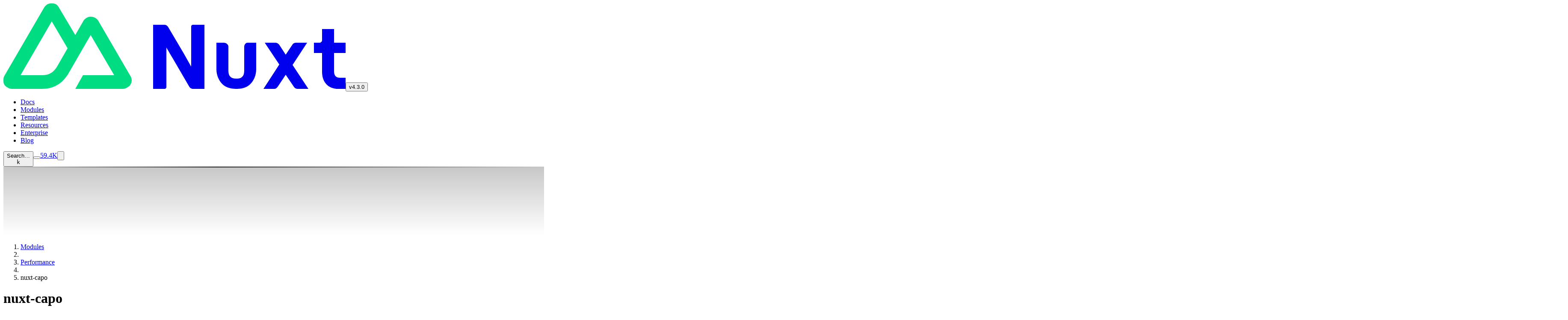

--- FILE ---
content_type: text/html;charset=utf-8
request_url: https://nuxt.com/modules/capo
body_size: 36036
content:
<!DOCTYPE html><html  lang="en"><head><meta charset="utf-8"><meta name="viewport" content="width=device-width, initial-scale=1"><style id="nuxt-ui-colors">@layer theme {
  :root, :host {
  --ui-color-primary-50: var(--color-green-50, oklch(98.2% 0.018 155.826));
  --ui-color-primary-100: var(--color-green-100, oklch(96.2% 0.044 156.743));
  --ui-color-primary-200: var(--color-green-200, oklch(92.5% 0.084 155.995));
  --ui-color-primary-300: var(--color-green-300, oklch(87.1% 0.15 154.449));
  --ui-color-primary-400: var(--color-green-400, oklch(79.2% 0.209 151.711));
  --ui-color-primary-500: var(--color-green-500, oklch(72.3% 0.219 149.579));
  --ui-color-primary-600: var(--color-green-600, oklch(62.7% 0.194 149.214));
  --ui-color-primary-700: var(--color-green-700, oklch(52.7% 0.154 150.069));
  --ui-color-primary-800: var(--color-green-800, oklch(44.8% 0.119 151.328));
  --ui-color-primary-900: var(--color-green-900, oklch(39.3% 0.095 152.535));
  --ui-color-primary-950: var(--color-green-950, oklch(26.6% 0.065 152.934));
  --ui-color-secondary-50: var(--color-blue-50, oklch(97% 0.014 254.604));
  --ui-color-secondary-100: var(--color-blue-100, oklch(93.2% 0.032 255.585));
  --ui-color-secondary-200: var(--color-blue-200, oklch(88.2% 0.059 254.128));
  --ui-color-secondary-300: var(--color-blue-300, oklch(80.9% 0.105 251.813));
  --ui-color-secondary-400: var(--color-blue-400, oklch(70.7% 0.165 254.624));
  --ui-color-secondary-500: var(--color-blue-500, oklch(62.3% 0.214 259.815));
  --ui-color-secondary-600: var(--color-blue-600, oklch(54.6% 0.245 262.881));
  --ui-color-secondary-700: var(--color-blue-700, oklch(48.8% 0.243 264.376));
  --ui-color-secondary-800: var(--color-blue-800, oklch(42.4% 0.199 265.638));
  --ui-color-secondary-900: var(--color-blue-900, oklch(37.9% 0.146 265.522));
  --ui-color-secondary-950: var(--color-blue-950, oklch(28.2% 0.091 267.935));
  --ui-color-info-50: var(--color-blue-50, oklch(97% 0.014 254.604));
  --ui-color-info-100: var(--color-blue-100, oklch(93.2% 0.032 255.585));
  --ui-color-info-200: var(--color-blue-200, oklch(88.2% 0.059 254.128));
  --ui-color-info-300: var(--color-blue-300, oklch(80.9% 0.105 251.813));
  --ui-color-info-400: var(--color-blue-400, oklch(70.7% 0.165 254.624));
  --ui-color-info-500: var(--color-blue-500, oklch(62.3% 0.214 259.815));
  --ui-color-info-600: var(--color-blue-600, oklch(54.6% 0.245 262.881));
  --ui-color-info-700: var(--color-blue-700, oklch(48.8% 0.243 264.376));
  --ui-color-info-800: var(--color-blue-800, oklch(42.4% 0.199 265.638));
  --ui-color-info-900: var(--color-blue-900, oklch(37.9% 0.146 265.522));
  --ui-color-info-950: var(--color-blue-950, oklch(28.2% 0.091 267.935));
  --ui-color-success-50: var(--color-green-50, oklch(98.2% 0.018 155.826));
  --ui-color-success-100: var(--color-green-100, oklch(96.2% 0.044 156.743));
  --ui-color-success-200: var(--color-green-200, oklch(92.5% 0.084 155.995));
  --ui-color-success-300: var(--color-green-300, oklch(87.1% 0.15 154.449));
  --ui-color-success-400: var(--color-green-400, oklch(79.2% 0.209 151.711));
  --ui-color-success-500: var(--color-green-500, oklch(72.3% 0.219 149.579));
  --ui-color-success-600: var(--color-green-600, oklch(62.7% 0.194 149.214));
  --ui-color-success-700: var(--color-green-700, oklch(52.7% 0.154 150.069));
  --ui-color-success-800: var(--color-green-800, oklch(44.8% 0.119 151.328));
  --ui-color-success-900: var(--color-green-900, oklch(39.3% 0.095 152.535));
  --ui-color-success-950: var(--color-green-950, oklch(26.6% 0.065 152.934));
  --ui-color-warning-50: var(--color-yellow-50, oklch(98.7% 0.026 102.212));
  --ui-color-warning-100: var(--color-yellow-100, oklch(97.3% 0.071 103.193));
  --ui-color-warning-200: var(--color-yellow-200, oklch(94.5% 0.129 101.54));
  --ui-color-warning-300: var(--color-yellow-300, oklch(90.5% 0.182 98.111));
  --ui-color-warning-400: var(--color-yellow-400, oklch(85.2% 0.199 91.936));
  --ui-color-warning-500: var(--color-yellow-500, oklch(79.5% 0.184 86.047));
  --ui-color-warning-600: var(--color-yellow-600, oklch(68.1% 0.162 75.834));
  --ui-color-warning-700: var(--color-yellow-700, oklch(55.4% 0.135 66.442));
  --ui-color-warning-800: var(--color-yellow-800, oklch(47.6% 0.114 61.907));
  --ui-color-warning-900: var(--color-yellow-900, oklch(42.1% 0.095 57.708));
  --ui-color-warning-950: var(--color-yellow-950, oklch(28.6% 0.066 53.813));
  --ui-color-error-50: var(--color-red-50, oklch(97.1% 0.013 17.38));
  --ui-color-error-100: var(--color-red-100, oklch(93.6% 0.032 17.717));
  --ui-color-error-200: var(--color-red-200, oklch(88.5% 0.062 18.334));
  --ui-color-error-300: var(--color-red-300, oklch(80.8% 0.114 19.571));
  --ui-color-error-400: var(--color-red-400, oklch(70.4% 0.191 22.216));
  --ui-color-error-500: var(--color-red-500, oklch(63.7% 0.237 25.331));
  --ui-color-error-600: var(--color-red-600, oklch(57.7% 0.245 27.325));
  --ui-color-error-700: var(--color-red-700, oklch(50.5% 0.213 27.518));
  --ui-color-error-800: var(--color-red-800, oklch(44.4% 0.177 26.899));
  --ui-color-error-900: var(--color-red-900, oklch(39.6% 0.141 25.723));
  --ui-color-error-950: var(--color-red-950, oklch(25.8% 0.092 26.042));
  --ui-color-neutral-50: var(--color-slate-50, oklch(98.4% 0.003 247.858));
  --ui-color-neutral-100: var(--color-slate-100, oklch(96.8% 0.007 247.896));
  --ui-color-neutral-200: var(--color-slate-200, oklch(92.9% 0.013 255.508));
  --ui-color-neutral-300: var(--color-slate-300, oklch(86.9% 0.022 252.894));
  --ui-color-neutral-400: var(--color-slate-400, oklch(70.4% 0.04 256.788));
  --ui-color-neutral-500: var(--color-slate-500, oklch(55.4% 0.046 257.417));
  --ui-color-neutral-600: var(--color-slate-600, oklch(44.6% 0.043 257.281));
  --ui-color-neutral-700: var(--color-slate-700, oklch(37.2% 0.044 257.287));
  --ui-color-neutral-800: var(--color-slate-800, oklch(27.9% 0.041 260.031));
  --ui-color-neutral-900: var(--color-slate-900, oklch(20.8% 0.042 265.755));
  --ui-color-neutral-950: var(--color-slate-950, oklch(12.9% 0.042 264.695));
  --ui-color-important-50: var(--color-violet-50, oklch(96.9% 0.016 293.756));
  --ui-color-important-100: var(--color-violet-100, oklch(94.3% 0.029 294.588));
  --ui-color-important-200: var(--color-violet-200, oklch(89.4% 0.057 293.283));
  --ui-color-important-300: var(--color-violet-300, oklch(81.1% 0.111 293.571));
  --ui-color-important-400: var(--color-violet-400, oklch(70.2% 0.183 293.541));
  --ui-color-important-500: var(--color-violet-500, oklch(60.6% 0.25 292.717));
  --ui-color-important-600: var(--color-violet-600, oklch(54.1% 0.281 293.009));
  --ui-color-important-700: var(--color-violet-700, oklch(49.1% 0.27 292.581));
  --ui-color-important-800: var(--color-violet-800, oklch(43.2% 0.232 292.759));
  --ui-color-important-900: var(--color-violet-900, oklch(38% 0.189 293.745));
  --ui-color-important-950: var(--color-violet-950, oklch(28.3% 0.141 291.089));
  }
  :root, :host, .light {
  --ui-primary: var(--ui-color-primary-500);
  --ui-secondary: var(--ui-color-secondary-500);
  --ui-info: var(--ui-color-info-500);
  --ui-success: var(--ui-color-success-500);
  --ui-warning: var(--ui-color-warning-500);
  --ui-error: var(--ui-color-error-500);
  --ui-important: var(--ui-color-important-500);
  }
  .dark {
  --ui-primary: var(--ui-color-primary-400);
  --ui-secondary: var(--ui-color-secondary-400);
  --ui-info: var(--ui-color-info-400);
  --ui-success: var(--ui-color-success-400);
  --ui-warning: var(--ui-color-warning-400);
  --ui-error: var(--ui-color-error-400);
  --ui-important: var(--ui-color-important-400);
  }
}</style><script type="importmap">{"imports":{"#entry":"/_nuxt/YT1mLUIl.js"}}</script><title>nuxt-capo · Nuxt Modules</title><style>@media (width>=1024px){.root{--ui-header-height:112px}}</style><style>/*! tailwindcss v4.1.17 | MIT License | https://tailwindcss.com */
@layer properties{@supports (((-webkit-hyphens:none)) and (not (margin-trim:inline))) or ((-moz-orient:inline) and (not (color:rgb(from red r g b)))){[data-v-8411b6f5],[data-v-8411b6f5]::backdrop,[data-v-8411b6f5]:after,[data-v-8411b6f5]:before{--tw-border-style:solid}}}.carbon[data-v-8411b6f5] #carbonads{border-color:var(--ui-border);border-radius:calc(var(--ui-radius)*1.5);border-style:var(--tw-border-style);min-height:220px;padding:calc(var(--spacing,.25rem)*2);transition-duration:var(--tw-duration,var(--default-transition-duration,.15s));transition-property:color,background-color,border-color,outline-color,text-decoration-color,fill,stroke,--tw-gradient-from,--tw-gradient-via,--tw-gradient-to;transition-timing-function:var(--tw-ease,var(--default-transition-timing-function,cubic-bezier(.4,0,.2,1)));border-width:1px;width:100%;position:relative}@media (hover:hover){.carbon[data-v-8411b6f5] #carbonads:hover{background-color:var(--ui-bg-elevated)}@supports (color:color-mix(in lab,red,red)){.carbon[data-v-8411b6f5] #carbonads:hover{background-color:color-mix(in oklab,var(--ui-bg-elevated)50%,transparent)}}}.carbon[data-v-8411b6f5] #carbonads .carbon-img{justify-content:center;width:100%;display:flex}.carbon[data-v-8411b6f5] #carbonads .carbon-img>img{border-radius:var(--ui-radius);width:100%;max-width:100%!important}.carbon[data-v-8411b6f5] #carbonads .carbon-text{color:var(--ui-text-muted);font-size:var(--text-sm,.875rem);line-height:var(--tw-leading,var(--text-sm--line-height,1.42857));padding-top:calc(var(--spacing,.25rem)*2);text-align:center;text-wrap:pretty;transition-duration:var(--tw-duration,var(--default-transition-duration,.15s));transition-property:color,background-color,border-color,outline-color,text-decoration-color,fill,stroke,--tw-gradient-from,--tw-gradient-via,--tw-gradient-to;transition-timing-function:var(--tw-ease,var(--default-transition-timing-function,cubic-bezier(.4,0,.2,1)));display:flex}.carbon[data-v-8411b6f5] #carbonads .carbon-poweredby{color:var(--ui-text-muted);font-size:var(--text-xs,.75rem);line-height:var(--tw-leading,var(--text-xs--line-height,1.33333));padding-top:calc(var(--spacing,.25rem)*2);text-align:center;display:block}.carbon[data-v-8411b6f5] #carbonads:hover .carbon-text{color:var(--ui-text)}@property --tw-border-style{syntax:"*";inherits:false;initial-value:solid}</style><style>/*! tailwindcss v4.1.17 | MIT License | https://tailwindcss.com */
.shiki span.line{display:block}.shiki span.line.highlight{background-color:var(--ui-bg-accented);margin:0 -16px;padding:0 16px}@supports (color:color-mix(in lab,red,red)){.shiki span.line.highlight{background-color:color-mix(in oklab,var(--ui-bg-accented)50%,transparent)}}</style><link rel="stylesheet" href="/_nuxt/entry.j50X7bQL.css" crossorigin><style>@layer components {:where(.i-lucide\:app-window){display:inline-block;width:1em;height:1em;background-color:currentColor;-webkit-mask-image:var(--svg);mask-image:var(--svg);-webkit-mask-repeat:no-repeat;mask-repeat:no-repeat;-webkit-mask-size:100% 100%;mask-size:100% 100%;--svg:url("data:image/svg+xml,%3Csvg xmlns='http://www.w3.org/2000/svg' viewBox='0 0 24 24' width='24' height='24'%3E%3Cg fill='none' stroke='black' stroke-linecap='round' stroke-linejoin='round' stroke-width='2'%3E%3Crect width='20' height='16' x='2' y='4' rx='2'/%3E%3Cpath d='M10 4v4M2 8h20M6 4v4'/%3E%3C/g%3E%3C/svg%3E")}:where(.i-lucide\:arrow-up-right){display:inline-block;width:1em;height:1em;background-color:currentColor;-webkit-mask-image:var(--svg);mask-image:var(--svg);-webkit-mask-repeat:no-repeat;mask-repeat:no-repeat;-webkit-mask-size:100% 100%;mask-size:100% 100%;--svg:url("data:image/svg+xml,%3Csvg xmlns='http://www.w3.org/2000/svg' viewBox='0 0 24 24' width='24' height='24'%3E%3Cpath fill='none' stroke='black' stroke-linecap='round' stroke-linejoin='round' stroke-width='2' d='M7 7h10v10M7 17L17 7'/%3E%3C/svg%3E")}:where(.i-lucide\:book){display:inline-block;width:1em;height:1em;background-color:currentColor;-webkit-mask-image:var(--svg);mask-image:var(--svg);-webkit-mask-repeat:no-repeat;mask-repeat:no-repeat;-webkit-mask-size:100% 100%;mask-size:100% 100%;--svg:url("data:image/svg+xml,%3Csvg xmlns='http://www.w3.org/2000/svg' viewBox='0 0 24 24' width='24' height='24'%3E%3Cpath fill='none' stroke='black' stroke-linecap='round' stroke-linejoin='round' stroke-width='2' d='M4 19.5v-15A2.5 2.5 0 0 1 6.5 2H19a1 1 0 0 1 1 1v18a1 1 0 0 1-1 1H6.5a1 1 0 0 1 0-5H20'/%3E%3C/svg%3E")}:where(.i-lucide\:book-marked){display:inline-block;width:1em;height:1em;background-color:currentColor;-webkit-mask-image:var(--svg);mask-image:var(--svg);-webkit-mask-repeat:no-repeat;mask-repeat:no-repeat;-webkit-mask-size:100% 100%;mask-size:100% 100%;--svg:url("data:image/svg+xml,%3Csvg xmlns='http://www.w3.org/2000/svg' viewBox='0 0 24 24' width='24' height='24'%3E%3Cg fill='none' stroke='black' stroke-linecap='round' stroke-linejoin='round' stroke-width='2'%3E%3Cpath d='M10 2v8l3-3l3 3V2'/%3E%3Cpath d='M4 19.5v-15A2.5 2.5 0 0 1 6.5 2H19a1 1 0 0 1 1 1v18a1 1 0 0 1-1 1H6.5a1 1 0 0 1 0-5H20'/%3E%3C/g%3E%3C/svg%3E")}:where(.i-lucide\:building-2){display:inline-block;width:1em;height:1em;background-color:currentColor;-webkit-mask-image:var(--svg);mask-image:var(--svg);-webkit-mask-repeat:no-repeat;mask-repeat:no-repeat;-webkit-mask-size:100% 100%;mask-size:100% 100%;--svg:url("data:image/svg+xml,%3Csvg xmlns='http://www.w3.org/2000/svg' viewBox='0 0 24 24' width='24' height='24'%3E%3Cg fill='none' stroke='black' stroke-linecap='round' stroke-linejoin='round' stroke-width='2'%3E%3Cpath d='M10 12h4m-4-4h4m0 13v-3a2 2 0 0 0-4 0v3'/%3E%3Cpath d='M6 10H4a2 2 0 0 0-2 2v7a2 2 0 0 0 2 2h16a2 2 0 0 0 2-2V9a2 2 0 0 0-2-2h-2'/%3E%3Cpath d='M6 21V5a2 2 0 0 1 2-2h8a2 2 0 0 1 2 2v16'/%3E%3C/g%3E%3C/svg%3E")}:where(.i-lucide\:chevron-down){display:inline-block;width:1em;height:1em;background-color:currentColor;-webkit-mask-image:var(--svg);mask-image:var(--svg);-webkit-mask-repeat:no-repeat;mask-repeat:no-repeat;-webkit-mask-size:100% 100%;mask-size:100% 100%;--svg:url("data:image/svg+xml,%3Csvg xmlns='http://www.w3.org/2000/svg' viewBox='0 0 24 24' width='24' height='24'%3E%3Cpath fill='none' stroke='black' stroke-linecap='round' stroke-linejoin='round' stroke-width='2' d='m6 9l6 6l6-6'/%3E%3C/svg%3E")}:where(.i-lucide\:chevron-right){display:inline-block;width:1em;height:1em;background-color:currentColor;-webkit-mask-image:var(--svg);mask-image:var(--svg);-webkit-mask-repeat:no-repeat;mask-repeat:no-repeat;-webkit-mask-size:100% 100%;mask-size:100% 100%;--svg:url("data:image/svg+xml,%3Csvg xmlns='http://www.w3.org/2000/svg' viewBox='0 0 24 24' width='24' height='24'%3E%3Cpath fill='none' stroke='black' stroke-linecap='round' stroke-linejoin='round' stroke-width='2' d='m9 18l6-6l-6-6'/%3E%3C/svg%3E")}:where(.i-lucide\:circle-arrow-down){display:inline-block;width:1em;height:1em;background-color:currentColor;-webkit-mask-image:var(--svg);mask-image:var(--svg);-webkit-mask-repeat:no-repeat;mask-repeat:no-repeat;-webkit-mask-size:100% 100%;mask-size:100% 100%;--svg:url("data:image/svg+xml,%3Csvg xmlns='http://www.w3.org/2000/svg' viewBox='0 0 24 24' width='24' height='24'%3E%3Cg fill='none' stroke='black' stroke-linecap='round' stroke-linejoin='round' stroke-width='2'%3E%3Ccircle cx='12' cy='12' r='10'/%3E%3Cpath d='M12 8v8m-4-4l4 4l4-4'/%3E%3C/g%3E%3C/svg%3E")}:where(.i-lucide\:copy){display:inline-block;width:1em;height:1em;background-color:currentColor;-webkit-mask-image:var(--svg);mask-image:var(--svg);-webkit-mask-repeat:no-repeat;mask-repeat:no-repeat;-webkit-mask-size:100% 100%;mask-size:100% 100%;--svg:url("data:image/svg+xml,%3Csvg xmlns='http://www.w3.org/2000/svg' viewBox='0 0 24 24' width='24' height='24'%3E%3Cg fill='none' stroke='black' stroke-linecap='round' stroke-linejoin='round' stroke-width='2'%3E%3Crect width='14' height='14' x='8' y='8' rx='2' ry='2'/%3E%3Cpath d='M4 16c-1.1 0-2-.9-2-2V4c0-1.1.9-2 2-2h10c1.1 0 2 .9 2 2'/%3E%3C/g%3E%3C/svg%3E")}:where(.i-lucide\:gauge){display:inline-block;width:1em;height:1em;background-color:currentColor;-webkit-mask-image:var(--svg);mask-image:var(--svg);-webkit-mask-repeat:no-repeat;mask-repeat:no-repeat;-webkit-mask-size:100% 100%;mask-size:100% 100%;--svg:url("data:image/svg+xml,%3Csvg xmlns='http://www.w3.org/2000/svg' viewBox='0 0 24 24' width='24' height='24'%3E%3Cpath fill='none' stroke='black' stroke-linecap='round' stroke-linejoin='round' stroke-width='2' d='m12 14l4-4M3.34 19a10 10 0 1 1 17.32 0'/%3E%3C/svg%3E")}:where(.i-lucide\:hash){display:inline-block;width:1em;height:1em;background-color:currentColor;-webkit-mask-image:var(--svg);mask-image:var(--svg);-webkit-mask-repeat:no-repeat;mask-repeat:no-repeat;-webkit-mask-size:100% 100%;mask-size:100% 100%;--svg:url("data:image/svg+xml,%3Csvg xmlns='http://www.w3.org/2000/svg' viewBox='0 0 24 24' width='24' height='24'%3E%3Cpath fill='none' stroke='black' stroke-linecap='round' stroke-linejoin='round' stroke-width='2' d='M4 9h16M4 15h16M10 3L8 21m8-18l-2 18'/%3E%3C/svg%3E")}:where(.i-lucide\:library){display:inline-block;width:1em;height:1em;background-color:currentColor;-webkit-mask-image:var(--svg);mask-image:var(--svg);-webkit-mask-repeat:no-repeat;mask-repeat:no-repeat;-webkit-mask-size:100% 100%;mask-size:100% 100%;--svg:url("data:image/svg+xml,%3Csvg xmlns='http://www.w3.org/2000/svg' viewBox='0 0 24 24' width='24' height='24'%3E%3Cpath fill='none' stroke='black' stroke-linecap='round' stroke-linejoin='round' stroke-width='2' d='m16 6l4 14M12 6v14M8 8v12M4 4v16'/%3E%3C/svg%3E")}:where(.i-lucide\:moon){display:inline-block;width:1em;height:1em;background-color:currentColor;-webkit-mask-image:var(--svg);mask-image:var(--svg);-webkit-mask-repeat:no-repeat;mask-repeat:no-repeat;-webkit-mask-size:100% 100%;mask-size:100% 100%;--svg:url("data:image/svg+xml,%3Csvg xmlns='http://www.w3.org/2000/svg' viewBox='0 0 24 24' width='24' height='24'%3E%3Cpath fill='none' stroke='black' stroke-linecap='round' stroke-linejoin='round' stroke-width='2' d='M20.985 12.486a9 9 0 1 1-9.473-9.472c.405-.022.617.46.402.803a6 6 0 0 0 8.268 8.268c.344-.215.825-.004.803.401'/%3E%3C/svg%3E")}:where(.i-lucide\:newspaper){display:inline-block;width:1em;height:1em;background-color:currentColor;-webkit-mask-image:var(--svg);mask-image:var(--svg);-webkit-mask-repeat:no-repeat;mask-repeat:no-repeat;-webkit-mask-size:100% 100%;mask-size:100% 100%;--svg:url("data:image/svg+xml,%3Csvg xmlns='http://www.w3.org/2000/svg' viewBox='0 0 24 24' width='24' height='24'%3E%3Cg fill='none' stroke='black' stroke-linecap='round' stroke-linejoin='round' stroke-width='2'%3E%3Cpath d='M15 18h-5m8-4h-8m-6 8h16a2 2 0 0 0 2-2V4a2 2 0 0 0-2-2H8a2 2 0 0 0-2 2v16a2 2 0 0 1-4 0v-9a2 2 0 0 1 2-2h2'/%3E%3Crect width='8' height='4' x='10' y='6' rx='1'/%3E%3C/g%3E%3C/svg%3E")}:where(.i-lucide\:package){display:inline-block;width:1em;height:1em;background-color:currentColor;-webkit-mask-image:var(--svg);mask-image:var(--svg);-webkit-mask-repeat:no-repeat;mask-repeat:no-repeat;-webkit-mask-size:100% 100%;mask-size:100% 100%;--svg:url("data:image/svg+xml,%3Csvg xmlns='http://www.w3.org/2000/svg' viewBox='0 0 24 24' width='24' height='24'%3E%3Cg fill='none' stroke='black' stroke-linecap='round' stroke-linejoin='round' stroke-width='2'%3E%3Cpath d='M11 21.73a2 2 0 0 0 2 0l7-4A2 2 0 0 0 21 16V8a2 2 0 0 0-1-1.73l-7-4a2 2 0 0 0-2 0l-7 4A2 2 0 0 0 3 8v8a2 2 0 0 0 1 1.73zm1 .27V12'/%3E%3Cpath d='M3.29 7L12 12l8.71-5M7.5 4.27l9 5.15'/%3E%3C/g%3E%3C/svg%3E")}:where(.i-lucide\:puzzle){display:inline-block;width:1em;height:1em;background-color:currentColor;-webkit-mask-image:var(--svg);mask-image:var(--svg);-webkit-mask-repeat:no-repeat;mask-repeat:no-repeat;-webkit-mask-size:100% 100%;mask-size:100% 100%;--svg:url("data:image/svg+xml,%3Csvg xmlns='http://www.w3.org/2000/svg' viewBox='0 0 24 24' width='24' height='24'%3E%3Cpath fill='none' stroke='black' stroke-linecap='round' stroke-linejoin='round' stroke-width='2' d='M15.39 4.39a1 1 0 0 0 1.68-.474a2.5 2.5 0 1 1 3.014 3.015a1 1 0 0 0-.474 1.68l1.683 1.682a2.414 2.414 0 0 1 0 3.414L19.61 15.39a1 1 0 0 1-1.68-.474a2.5 2.5 0 1 0-3.014 3.015a1 1 0 0 1 .474 1.68l-1.683 1.682a2.414 2.414 0 0 1-3.414 0L8.61 19.61a1 1 0 0 0-1.68.474a2.5 2.5 0 1 1-3.014-3.015a1 1 0 0 0 .474-1.68l-1.683-1.682a2.414 2.414 0 0 1 0-3.414L4.39 8.61a1 1 0 0 1 1.68.474a2.5 2.5 0 1 0 3.014-3.015a1 1 0 0 1-.474-1.68l1.683-1.682a2.414 2.414 0 0 1 3.414 0z'/%3E%3C/svg%3E")}:where(.i-lucide\:radio){display:inline-block;width:1em;height:1em;background-color:currentColor;-webkit-mask-image:var(--svg);mask-image:var(--svg);-webkit-mask-repeat:no-repeat;mask-repeat:no-repeat;-webkit-mask-size:100% 100%;mask-size:100% 100%;--svg:url("data:image/svg+xml,%3Csvg xmlns='http://www.w3.org/2000/svg' viewBox='0 0 24 24' width='24' height='24'%3E%3Cg fill='none' stroke='black' stroke-linecap='round' stroke-linejoin='round' stroke-width='2'%3E%3Cpath d='M16.247 7.761a6 6 0 0 1 0 8.478m2.828-11.306a10 10 0 0 1 0 14.134m-14.15 0a10 10 0 0 1 0-14.134m2.828 11.306a6 6 0 0 1 0-8.478'/%3E%3Ccircle cx='12' cy='12' r='2'/%3E%3C/g%3E%3C/svg%3E")}:where(.i-lucide\:search){display:inline-block;width:1em;height:1em;background-color:currentColor;-webkit-mask-image:var(--svg);mask-image:var(--svg);-webkit-mask-repeat:no-repeat;mask-repeat:no-repeat;-webkit-mask-size:100% 100%;mask-size:100% 100%;--svg:url("data:image/svg+xml,%3Csvg xmlns='http://www.w3.org/2000/svg' viewBox='0 0 24 24' width='24' height='24'%3E%3Cg fill='none' stroke='black' stroke-linecap='round' stroke-linejoin='round' stroke-width='2'%3E%3Cpath d='m21 21l-4.34-4.34'/%3E%3Ccircle cx='11' cy='11' r='8'/%3E%3C/g%3E%3C/svg%3E")}:where(.i-lucide\:star){display:inline-block;width:1em;height:1em;background-color:currentColor;-webkit-mask-image:var(--svg);mask-image:var(--svg);-webkit-mask-repeat:no-repeat;mask-repeat:no-repeat;-webkit-mask-size:100% 100%;mask-size:100% 100%;--svg:url("data:image/svg+xml,%3Csvg xmlns='http://www.w3.org/2000/svg' viewBox='0 0 24 24' width='24' height='24'%3E%3Cpath fill='none' stroke='black' stroke-linecap='round' stroke-linejoin='round' stroke-width='2' d='M11.525 2.295a.53.53 0 0 1 .95 0l2.31 4.679a2.12 2.12 0 0 0 1.595 1.16l5.166.756a.53.53 0 0 1 .294.904l-3.736 3.638a2.12 2.12 0 0 0-.611 1.878l.882 5.14a.53.53 0 0 1-.771.56l-4.618-2.428a2.12 2.12 0 0 0-1.973 0L6.396 21.01a.53.53 0 0 1-.77-.56l.881-5.139a2.12 2.12 0 0 0-.611-1.879L2.16 9.795a.53.53 0 0 1 .294-.906l5.165-.755a2.12 2.12 0 0 0 1.597-1.16z'/%3E%3C/svg%3E")}:where(.i-lucide\:sun){display:inline-block;width:1em;height:1em;background-color:currentColor;-webkit-mask-image:var(--svg);mask-image:var(--svg);-webkit-mask-repeat:no-repeat;mask-repeat:no-repeat;-webkit-mask-size:100% 100%;mask-size:100% 100%;--svg:url("data:image/svg+xml,%3Csvg xmlns='http://www.w3.org/2000/svg' viewBox='0 0 24 24' width='24' height='24'%3E%3Cg fill='none' stroke='black' stroke-linecap='round' stroke-linejoin='round' stroke-width='2'%3E%3Ccircle cx='12' cy='12' r='4'/%3E%3Cpath d='M12 2v2m0 16v2M4.93 4.93l1.41 1.41m11.32 11.32l1.41 1.41M2 12h2m16 0h2M6.34 17.66l-1.41 1.41M19.07 4.93l-1.41 1.41'/%3E%3C/g%3E%3C/svg%3E")}:where(.i-lucide\:tag){display:inline-block;width:1em;height:1em;background-color:currentColor;-webkit-mask-image:var(--svg);mask-image:var(--svg);-webkit-mask-repeat:no-repeat;mask-repeat:no-repeat;-webkit-mask-size:100% 100%;mask-size:100% 100%;--svg:url("data:image/svg+xml,%3Csvg xmlns='http://www.w3.org/2000/svg' viewBox='0 0 24 24' width='24' height='24'%3E%3Cg fill='none' stroke='black' stroke-linecap='round' stroke-linejoin='round' stroke-width='2'%3E%3Cpath d='M12.586 2.586A2 2 0 0 0 11.172 2H4a2 2 0 0 0-2 2v7.172a2 2 0 0 0 .586 1.414l8.704 8.704a2.426 2.426 0 0 0 3.42 0l6.58-6.58a2.426 2.426 0 0 0 0-3.42z'/%3E%3Ccircle cx='7.5' cy='7.5' r='.5' fill='black'/%3E%3C/g%3E%3C/svg%3E")}:where(.i-simple-icons\:bluesky){display:inline-block;width:1em;height:1em;background-color:currentColor;-webkit-mask-image:var(--svg);mask-image:var(--svg);-webkit-mask-repeat:no-repeat;mask-repeat:no-repeat;-webkit-mask-size:100% 100%;mask-size:100% 100%;--svg:url("data:image/svg+xml,%3Csvg xmlns='http://www.w3.org/2000/svg' viewBox='0 0 24 24' width='24' height='24'%3E%3Cpath fill='black' d='M5.202 2.857C7.954 4.922 10.913 9.11 12 11.358c1.087-2.247 4.046-6.436 6.798-8.501C20.783 1.366 24 .213 24 3.883c0 .732-.42 6.156-.667 7.037c-.856 3.061-3.978 3.842-6.755 3.37c4.854.826 6.089 3.562 3.422 6.299c-5.065 5.196-7.28-1.304-7.847-2.97c-.104-.305-.152-.448-.153-.327c0-.121-.05.022-.153.327c-.568 1.666-2.782 8.166-7.847 2.97c-2.667-2.737-1.432-5.473 3.422-6.3c-2.777.473-5.899-.308-6.755-3.369C.42 10.04 0 4.615 0 3.883c0-3.67 3.217-2.517 5.202-1.026'/%3E%3C/svg%3E")}:where(.i-simple-icons\:discord){display:inline-block;width:1em;height:1em;background-color:currentColor;-webkit-mask-image:var(--svg);mask-image:var(--svg);-webkit-mask-repeat:no-repeat;mask-repeat:no-repeat;-webkit-mask-size:100% 100%;mask-size:100% 100%;--svg:url("data:image/svg+xml,%3Csvg xmlns='http://www.w3.org/2000/svg' viewBox='0 0 24 24' width='24' height='24'%3E%3Cpath fill='black' d='M20.317 4.37a19.8 19.8 0 0 0-4.885-1.515a.074.074 0 0 0-.079.037c-.21.375-.444.864-.608 1.25a18.3 18.3 0 0 0-5.487 0a13 13 0 0 0-.617-1.25a.08.08 0 0 0-.079-.037A19.7 19.7 0 0 0 3.677 4.37a.1.1 0 0 0-.032.027C.533 9.046-.32 13.58.099 18.057a.08.08 0 0 0 .031.057a19.9 19.9 0 0 0 5.993 3.03a.08.08 0 0 0 .084-.028a14 14 0 0 0 1.226-1.994a.076.076 0 0 0-.041-.106a13 13 0 0 1-1.872-.892a.077.077 0 0 1-.008-.128a10 10 0 0 0 .372-.292a.07.07 0 0 1 .077-.01c3.928 1.793 8.18 1.793 12.062 0a.07.07 0 0 1 .078.01q.181.149.373.292a.077.077 0 0 1-.006.127a12.3 12.3 0 0 1-1.873.892a.077.077 0 0 0-.041.107c.36.698.772 1.362 1.225 1.993a.08.08 0 0 0 .084.028a19.8 19.8 0 0 0 6.002-3.03a.08.08 0 0 0 .032-.054c.5-5.177-.838-9.674-3.549-13.66a.06.06 0 0 0-.031-.03M8.02 15.33c-1.182 0-2.157-1.085-2.157-2.419c0-1.333.956-2.419 2.157-2.419c1.21 0 2.176 1.096 2.157 2.42c0 1.333-.956 2.418-2.157 2.418m7.975 0c-1.183 0-2.157-1.085-2.157-2.419c0-1.333.955-2.419 2.157-2.419c1.21 0 2.176 1.096 2.157 2.42c0 1.333-.946 2.418-2.157 2.418'/%3E%3C/svg%3E")}:where(.i-simple-icons\:github){display:inline-block;width:1em;height:1em;background-color:currentColor;-webkit-mask-image:var(--svg);mask-image:var(--svg);-webkit-mask-repeat:no-repeat;mask-repeat:no-repeat;-webkit-mask-size:100% 100%;mask-size:100% 100%;--svg:url("data:image/svg+xml,%3Csvg xmlns='http://www.w3.org/2000/svg' viewBox='0 0 24 24' width='24' height='24'%3E%3Cpath fill='black' d='M12 .297c-6.63 0-12 5.373-12 12c0 5.303 3.438 9.8 8.205 11.385c.6.113.82-.258.82-.577c0-.285-.01-1.04-.015-2.04c-3.338.724-4.042-1.61-4.042-1.61C4.422 18.07 3.633 17.7 3.633 17.7c-1.087-.744.084-.729.084-.729c1.205.084 1.838 1.236 1.838 1.236c1.07 1.835 2.809 1.305 3.495.998c.108-.776.417-1.305.76-1.605c-2.665-.3-5.466-1.332-5.466-5.93c0-1.31.465-2.38 1.235-3.22c-.135-.303-.54-1.523.105-3.176c0 0 1.005-.322 3.3 1.23c.96-.267 1.98-.399 3-.405c1.02.006 2.04.138 3 .405c2.28-1.552 3.285-1.23 3.285-1.23c.645 1.653.24 2.873.12 3.176c.765.84 1.23 1.91 1.23 3.22c0 4.61-2.805 5.625-5.475 5.92c.42.36.81 1.096.81 2.22c0 1.606-.015 2.896-.015 3.286c0 .315.21.69.825.57C20.565 22.092 24 17.592 24 12.297c0-6.627-5.373-12-12-12'/%3E%3C/svg%3E")}:where(.i-simple-icons\:linkedin){display:inline-block;width:1em;height:1em;background-color:currentColor;-webkit-mask-image:var(--svg);mask-image:var(--svg);-webkit-mask-repeat:no-repeat;mask-repeat:no-repeat;-webkit-mask-size:100% 100%;mask-size:100% 100%;--svg:url("data:image/svg+xml,%3Csvg xmlns='http://www.w3.org/2000/svg' viewBox='0 0 24 24' width='24' height='24'%3E%3Cpath fill='black' d='M20.447 20.452h-3.554v-5.569c0-1.328-.027-3.037-1.852-3.037c-1.853 0-2.136 1.445-2.136 2.939v5.667H9.351V9h3.414v1.561h.046c.477-.9 1.637-1.85 3.37-1.85c3.601 0 4.267 2.37 4.267 5.455v6.286zM5.337 7.433a2.06 2.06 0 0 1-2.063-2.065a2.064 2.064 0 1 1 2.063 2.065m1.782 13.019H3.555V9h3.564zM22.225 0H1.771C.792 0 0 .774 0 1.729v20.542C0 23.227.792 24 1.771 24h20.451C23.2 24 24 23.227 24 22.271V1.729C24 .774 23.2 0 22.222 0z'/%3E%3C/svg%3E")}:where(.i-simple-icons\:npm){display:inline-block;width:1em;height:1em;background-color:currentColor;-webkit-mask-image:var(--svg);mask-image:var(--svg);-webkit-mask-repeat:no-repeat;mask-repeat:no-repeat;-webkit-mask-size:100% 100%;mask-size:100% 100%;--svg:url("data:image/svg+xml,%3Csvg xmlns='http://www.w3.org/2000/svg' viewBox='0 0 24 24' width='24' height='24'%3E%3Cpath fill='black' d='M1.763 0C.786 0 0 .786 0 1.763v20.474C0 23.214.786 24 1.763 24h20.474c.977 0 1.763-.786 1.763-1.763V1.763C24 .786 23.214 0 22.237 0zM5.13 5.323l13.837.019l-.009 13.836h-3.464l.01-10.382h-3.456L12.04 19.17H5.113z'/%3E%3C/svg%3E")}:where(.i-simple-icons\:nuxtdotjs){display:inline-block;width:1em;height:1em;background-color:currentColor;-webkit-mask-image:var(--svg);mask-image:var(--svg);-webkit-mask-repeat:no-repeat;mask-repeat:no-repeat;-webkit-mask-size:100% 100%;mask-size:100% 100%;--svg:url("data:image/svg+xml,%3Csvg xmlns='http://www.w3.org/2000/svg' viewBox='0 0 24 24' width='24' height='24'%3E%3Cpath fill='black' d='M13.464 19.83h8.922c.283 0 .562-.073.807-.21a1.6 1.6 0 0 0 .591-.574a1.53 1.53 0 0 0 .216-.783a1.53 1.53 0 0 0-.217-.782L17.792 7.414a1.6 1.6 0 0 0-.591-.573a1.65 1.65 0 0 0-.807-.21c-.283 0-.562.073-.807.21a1.6 1.6 0 0 0-.59.573L13.463 9.99L10.47 4.953a1.6 1.6 0 0 0-.591-.573a1.65 1.65 0 0 0-.807-.21c-.284 0-.562.073-.807.21a1.6 1.6 0 0 0-.591.573L.216 17.481a1.53 1.53 0 0 0-.217.782c0 .275.074.545.216.783a1.6 1.6 0 0 0 .59.574c.246.137.525.21.808.21h5.6c2.22 0 3.856-.946 4.982-2.79l2.733-4.593l1.464-2.457l4.395 7.382h-5.859Zm-6.341-2.46l-3.908-.002l5.858-9.842l2.923 4.921l-1.957 3.29c-.748 1.196-1.597 1.632-2.916 1.632'/%3E%3C/svg%3E")}:where(.i-simple-icons\:x){display:inline-block;width:1em;height:1em;background-color:currentColor;-webkit-mask-image:var(--svg);mask-image:var(--svg);-webkit-mask-repeat:no-repeat;mask-repeat:no-repeat;-webkit-mask-size:100% 100%;mask-size:100% 100%;--svg:url("data:image/svg+xml,%3Csvg xmlns='http://www.w3.org/2000/svg' viewBox='0 0 24 24' width='24' height='24'%3E%3Cpath fill='black' d='M14.234 10.162L22.977 0h-2.072l-7.591 8.824L7.251 0H.258l9.168 13.343L.258 24H2.33l8.016-9.318L16.749 24h6.993zm-2.837 3.299l-.929-1.329L3.076 1.56h3.182l5.965 8.532l.929 1.329l7.754 11.09h-3.182z'/%3E%3C/svg%3E")}}</style><link rel="modulepreload" as="script" crossorigin href="/_nuxt/YT1mLUIl.js"><link rel="modulepreload" as="script" crossorigin href="/_nuxt/BAIySbUL.js"><link rel="modulepreload" as="script" crossorigin href="/_nuxt/DslpbkFC.js"><link rel="modulepreload" as="script" crossorigin href="/_nuxt/DQkU8eX9.js"><link rel="modulepreload" as="script" crossorigin href="/_nuxt/r1npzqqn.js"><link rel="modulepreload" as="script" crossorigin href="/_nuxt/Bodic5vV.js"><link rel="modulepreload" as="script" crossorigin href="/_nuxt/CXVCucO6.js"><link rel="modulepreload" as="script" crossorigin href="/_nuxt/Bd0hh0uS.js"><link rel="modulepreload" as="script" crossorigin href="/_nuxt/gRs5Eypn.js"><link rel="modulepreload" as="script" crossorigin href="/_nuxt/LnEqjH3f.js"><link rel="modulepreload" as="script" crossorigin href="/_nuxt/0OdlDB34.js"><link rel="modulepreload" as="script" crossorigin href="/_nuxt/DmN6DnZw.js"><link rel="modulepreload" as="script" crossorigin href="/_nuxt/CB-ALJuk.js"><link rel="modulepreload" as="script" crossorigin href="/_nuxt/BN6IAuNz.js"><link rel="modulepreload" as="script" crossorigin href="/_nuxt/CS9PQwVO.js"><link rel="modulepreload" as="script" crossorigin href="/_nuxt/BzoZULdt.js"><link rel="modulepreload" as="script" crossorigin href="/_nuxt/DKJdnCVW.js"><link rel="modulepreload" as="script" crossorigin href="/_nuxt/BhyATO2c.js"><link rel="modulepreload" as="script" crossorigin href="/_nuxt/Bk8jcZVe.js"><link rel="modulepreload" as="script" crossorigin href="/_nuxt/CEyywEnk.js"><link rel="modulepreload" as="script" crossorigin href="/_nuxt/DhmACEpE.js"><link rel="modulepreload" as="script" crossorigin href="/_nuxt/BZ0zTNBj.js"><link rel="modulepreload" as="script" crossorigin href="/_nuxt/6URo8p_D.js"><link rel="modulepreload" as="script" crossorigin href="/_nuxt/Da0SCUK3.js"><link rel="modulepreload" as="script" crossorigin href="/_nuxt/BXa0jYWH.js"><link rel="modulepreload" as="script" crossorigin href="/_nuxt/DNAs_MoZ.js"><link rel="modulepreload" as="script" crossorigin href="/_nuxt/8pjdQKS8.js"><link rel="modulepreload" as="script" crossorigin href="/_nuxt/BrFSt49q.js"><link rel="modulepreload" as="script" crossorigin href="/_nuxt/DUzmigUh.js"><link rel="modulepreload" as="script" crossorigin href="/_nuxt/DQIWEl6Z.js"><link rel="modulepreload" as="script" crossorigin href="/_nuxt/jEPFOW_H.js"><link rel="modulepreload" as="script" crossorigin href="/_nuxt/U6WmM2xO.js"><link rel="modulepreload" as="script" crossorigin href="/_nuxt/DlgZmIH9.js"><link rel="preload" as="fetch" fetchpriority="low" crossorigin="anonymous" href="/_nuxt/builds/meta/8cb11976-6dec-4e53-9a60-1fa40b68cbac.json"><meta property="og:image" content="https://nuxt.com/__og-image__/image/modules/capo/og.png"><meta property="og:image:type" content="image/png"><meta name="twitter:card" content="summary_large_image"><meta name="twitter:image" content="https://nuxt.com/__og-image__/image/modules/capo/og.png"><meta name="twitter:image:src" content="https://nuxt.com/__og-image__/image/modules/capo/og.png"><meta property="og:image:width" content="1200"><meta name="twitter:image:width" content="1200"><meta property="og:image:height" content="600"><meta name="twitter:image:height" content="600"><meta name="theme-color" content="#020420"><link rel="icon" type="image/png" href="/icon.png"><meta property="og:site_name" content="Nuxt"><meta property="og:type" content="website"><meta name="twitter:site" content="nuxt_js"><meta name="description" content="Capo.js implementation for Nuxt"><meta property="og:description" content="Capo.js implementation for Nuxt"><meta property="og:title" content="nuxt-capo · Nuxt Modules"><script type="module" src="/_nuxt/YT1mLUIl.js" crossorigin></script><script>"use strict";(()=>{const t=window,e=document.documentElement,c=["dark","light"],n=getStorageValue("localStorage","nuxt-color-mode")||"dark";let i=n==="system"?u():n;const r=e.getAttribute("data-color-mode-forced");r&&(i=r),l(i),t["__NUXT_COLOR_MODE__"]={preference:n,value:i,getColorScheme:u,addColorScheme:l,removeColorScheme:d};function l(o){const s=""+o+"",a="";e.classList?e.classList.add(s):e.className+=" "+s,a&&e.setAttribute("data-"+a,o)}function d(o){const s=""+o+"",a="";e.classList?e.classList.remove(s):e.className=e.className.replace(new RegExp(s,"g"),""),a&&e.removeAttribute("data-"+a)}function f(o){return t.matchMedia("(prefers-color-scheme"+o+")")}function u(){if(t.matchMedia&&f("").media!=="not all"){for(const o of c)if(f(":"+o).matches)return o}return"light"}})();function getStorageValue(t,e){switch(t){case"localStorage":return window.localStorage.getItem(e);case"sessionStorage":return window.sessionStorage.getItem(e);case"cookie":return getCookie(e);default:return null}}function getCookie(t){const c=("; "+window.document.cookie).split("; "+t+"=");if(c.length===2)return c.pop()?.split(";").shift()}</script></head><body><!--teleport start anchor--><!--teleport anchor--><!--teleport start anchor--><!--teleport anchor--><div id="__nuxt" class="isolate"><!--[--><!--[--><!--[--><!--[--><!--[--><div class="nuxt-loading-indicator" style="position:fixed;top:0;right:0;left:0;pointer-events:none;width:auto;height:3px;opacity:0;background:var(--ui-primary);background-size:0% auto;transform:scaleX(0%);transform-origin:left;transition:transform 0.1s, height 0.4s, opacity 0.4s;z-index:999999;"></div><div class=""><!--[--><!----><!----><!----><header data-slot="root" class="bg-default/75 backdrop-blur border-b border-default h-(--ui-header-height) sticky top-0 z-50 flex flex-col"><!--[--><!--]--><div class="w-full max-w-(--ui-container) mx-auto px-4 sm:px-6 lg:px-8 flex items-center justify-between gap-3 h-full" data-slot="container"><!--[--><div data-slot="left" class="lg:flex-1 flex gap-1.5 min-w-0 items-end"><!----><!--[--><a href="/" class="" aria-label="Back to home"><!--[--><!--[--><!--[--><!--[--><!--[--><!--]--><svg class="text-highlighted block w-auto h-6" width="800" height="200" viewbox="0 0 800 200" fill="none" xmlns="http://www.w3.org/2000/svg" data-state="closed" style="webkit-touch-callout:none;pointer-events:auto;"><path d="M377 200C379.16 200 381 198.209 381 196V103C381 103 386 112 395 127L434 194C435.785 197.74 439.744 200 443 200H470V50H443C441.202 50 439 51.4941 439 54V148L421 116L385 55C383.248 51.8912 379.479 50 376 50H350V200H377Z" fill="currentColor"></path><path d="M726 92H739C742.314 92 745 89.3137 745 86V60H773V92H800V116H773V159C773 169.5 778.057 174 787 174H800V200H783C759.948 200 745 185.071 745 160V116H726V92Z" fill="currentColor"></path><path d="M591 92V154C591 168.004 585.742 179.809 578 188C570.258 196.191 559.566 200 545 200C530.434 200 518.742 196.191 511 188C503.389 179.809 498 168.004 498 154V92H514C517.412 92 520.769 92.622 523 95C525.231 97.2459 526 98.5652 526 102V154C526 162.059 526.457 167.037 530 171C533.543 174.831 537.914 176 545 176C552.217 176 555.457 174.831 559 171C562.543 167.037 563 162.059 563 154V102C563 98.5652 563.769 96.378 566 94C567.96 91.9107 570.028 91.9599 573 92C573.411 92.0055 574.586 92 575 92H591Z" fill="currentColor"></path><path d="M676 144L710 92H684C680.723 92 677.812 93.1758 676 96L660 120L645 97C643.188 94.1758 639.277 92 636 92H611L645 143L608 200H634C637.25 200 640.182 196.787 642 194L660 167L679 195C680.818 197.787 683.75 200 687 200H713L676 144Z" fill="currentColor"></path><path d="M168 200H279C282.542 200 285.932 198.756 289 197C292.068 195.244 295.23 193.041 297 190C298.77 186.959 300.002 183.51 300 179.999C299.998 176.488 298.773 173.04 297 170.001L222 41C220.23 37.96 218.067 35.7552 215 34C211.933 32.2448 207.542 31 204 31C200.458 31 197.067 32.2448 194 34C190.933 35.7552 188.77 37.96 187 41L168 74L130 9.99764C128.228 6.95784 126.068 3.75491 123 2C119.932 0.245087 116.542 0 113 0C109.458 0 106.068 0.245087 103 2C99.9323 3.75491 96.7717 6.95784 95 9.99764L2 170.001C0.226979 173.04 0.00154312 176.488 1.90993e-06 179.999C-0.0015393 183.51 0.229648 186.959 2 190C3.77035 193.04 6.93245 195.244 10 197C13.0675 198.756 16.4578 200 20 200H90C117.737 200 137.925 187.558 152 164L186 105L204 74L259 168H186L168 200ZM89 168H40L113 42L150 105L125.491 147.725C116.144 163.01 105.488 168 89 168Z" fill="#00DC82"></path></svg><!--]--><!--[--><!----><!--v-if--><!--]--><!--]--><!--]--><!--]--></a><!--[--><!--[--><!--[--><!--[--><!--[--><button type="button" rel="noopener" id="reka-dropdown-menu-trigger-v-0-0-0-0" aria-haspopup="menu" aria-expanded="false" data-disabled data-state="closed" data-slot="base" class="inline-flex items-center disabled:cursor-not-allowed aria-disabled:cursor-not-allowed disabled:opacity-75 aria-disabled:opacity-75 transition-colors py-1 text-primary ring ring-inset ring-primary/25 bg-primary/10 disabled:bg-primary/10 aria-disabled:bg-primary/10 focus:outline-none focus-visible:ring-2 focus-visible:ring-primary -mb-[2px] font-semibold text-[12px]/3 rounded-sm px-1.5 gap-0.5 truncate hover:bg-primary/10 active:bg-primary/10"><!--[--><!--[--><!----><!--]--><!--[--><span data-slot="label" class="truncate">v4.3.0</span><!--]--><!--[--><!----><!--]--><!--]--></button><!--]--><!--]--><!--[--><!----><!--v-if--><!--]--><!--]--><!--]--><!--]--><!--]--></div><div data-slot="center" class="hidden lg:flex"><!--[--><!--[--><!----><!----><nav data-collapsed="false" data-slot="root" class="relative flex gap-1.5 [&amp;&gt;div]:min-w-0 items-center justify-between" aria-label="Main" data-orientation="horizontal" dir="ltr" data-reka-navigation-menu><!--[--><!--[--><!--]--><!--[--><!--[--><div style="position:relative;"><ul data-slot="list" class="isolate min-w-0 flex items-center" data-orientation="horizontal"><!--[--><!--[--><li data-menu-item data-slot="item" class="min-w-0 py-2"><!--[--><!--[--><a href="/docs/4.x" data-reka-collection-item data-slot="link" class="group relative w-full flex items-center gap-1.5 font-medium text-sm before:absolute before:z-[-1] before:rounded-md focus:outline-none focus-visible:outline-none dark:focus-visible:outline-none focus-visible:before:ring-inset focus-visible:before:ring-2 focus-visible:before:ring-primary px-2.5 py-1.5 before:inset-x-px before:inset-y-0 text-muted hover:text-highlighted transition-colors data-[state=open]:text-highlighted"><!--[--><!--[--><!--[--><span class="iconify i-lucide:book-marked shrink-0 size-5 text-dimmed group-hover:text-default transition-colors group-data-[state=open]:text-default hidden" aria-hidden="true" style="" data-slot="linkLeadingIcon"></span><!--]--><span data-slot="linkLabel" class="truncate"><!--[-->Docs<!--]--><!----></span><!----><!--]--><!--]--></a><!----><!--]--><!----><!--]--></li><li data-menu-item data-slot="item" class="min-w-0 py-2"><!--[--><!--[--><a href="/modules" data-reka-collection-item data-slot="link" class="group relative w-full flex items-center gap-1.5 font-medium text-sm before:absolute before:z-[-1] before:rounded-md focus:outline-none focus-visible:outline-none dark:focus-visible:outline-none focus-visible:before:ring-inset focus-visible:before:ring-2 focus-visible:before:ring-primary px-2.5 py-1.5 before:inset-x-px before:inset-y-0 text-muted hover:text-highlighted transition-colors data-[state=open]:text-highlighted"><!--[--><!--[--><!--[--><span class="iconify i-lucide:puzzle shrink-0 size-5 text-dimmed group-hover:text-default transition-colors group-data-[state=open]:text-default hidden" aria-hidden="true" style="" data-slot="linkLeadingIcon"></span><!--]--><span data-slot="linkLabel" class="truncate"><!--[-->Modules<!--]--><!----></span><!----><!--]--><!--]--></a><!----><!--]--><!----><!--]--></li><li data-menu-item data-slot="item" class="min-w-0 py-2"><!--[--><!--[--><a href="/templates" data-reka-collection-item data-slot="link" class="group relative w-full flex items-center gap-1.5 font-medium text-sm before:absolute before:z-[-1] before:rounded-md focus:outline-none focus-visible:outline-none dark:focus-visible:outline-none focus-visible:before:ring-inset focus-visible:before:ring-2 focus-visible:before:ring-primary px-2.5 py-1.5 before:inset-x-px before:inset-y-0 text-muted hover:text-highlighted transition-colors data-[state=open]:text-highlighted"><!--[--><!--[--><!--[--><span class="iconify i-lucide:app-window shrink-0 size-5 text-dimmed group-hover:text-default transition-colors group-data-[state=open]:text-default hidden" aria-hidden="true" style="" data-slot="linkLeadingIcon"></span><!--]--><span data-slot="linkLabel" class="truncate"><!--[-->Templates<!--]--><!----></span><!----><!--]--><!--]--></a><!----><!--]--><!----><!--]--></li><li data-menu-item data-slot="item" class="min-w-0 py-2"><!--[--><!--[--><!--[--><a href="/showcase" data-reka-collection-item id data-state="closed" data-navigation-menu-trigger aria-expanded="false" aria-controls data-slot="link" class="group relative w-full flex items-center gap-1.5 font-medium text-sm before:absolute before:z-[-1] before:rounded-md focus:outline-none focus-visible:outline-none dark:focus-visible:outline-none focus-visible:before:ring-inset focus-visible:before:ring-2 focus-visible:before:ring-primary px-2.5 py-1.5 before:inset-x-px before:inset-y-0 text-muted hover:text-highlighted transition-colors data-[state=open]:text-highlighted"><!--[--><!--[--><!--[--><span class="iconify i-lucide:library shrink-0 size-5 text-dimmed group-hover:text-default transition-colors group-data-[state=open]:text-default hidden" aria-hidden="true" style="" data-slot="linkLeadingIcon"></span><!--]--><span data-slot="linkLabel" class="truncate"><!--[-->Resources<!--]--><!----></span><span as="span" data-slot="linkTrailing" class="group ms-auto inline-flex gap-1.5 items-center"><!--[--><!----><span class="iconify i-lucide:chevron-down size-5 transform shrink-0 group-data-[state=open]:rotate-180 transition-transform duration-200" aria-hidden="true" style="" data-slot="linkTrailingIcon"></span><!--]--></span><!--]--><!--]--></a><!--v-if--><!--]--><!--teleport start--><!----><!--teleport end--><!--]--><!----><!--]--></li><li data-menu-item data-slot="item" class="min-w-0 py-2"><!--[--><!--[--><!--[--><a href="/enterprise" data-reka-collection-item id data-state="closed" data-navigation-menu-trigger aria-expanded="false" aria-controls data-slot="link" class="group relative w-full flex items-center gap-1.5 font-medium text-sm before:absolute before:z-[-1] before:rounded-md focus:outline-none focus-visible:outline-none dark:focus-visible:outline-none focus-visible:before:ring-inset focus-visible:before:ring-2 focus-visible:before:ring-primary px-2.5 py-1.5 before:inset-x-px before:inset-y-0 text-muted hover:text-highlighted transition-colors data-[state=open]:text-highlighted"><!--[--><!--[--><!--[--><span class="iconify i-lucide:building-2 shrink-0 size-5 text-dimmed group-hover:text-default transition-colors group-data-[state=open]:text-default hidden" aria-hidden="true" style="" data-slot="linkLeadingIcon"></span><!--]--><span data-slot="linkLabel" class="truncate"><!--[-->Enterprise<!--]--><!----></span><span as="span" data-slot="linkTrailing" class="group ms-auto inline-flex gap-1.5 items-center"><!--[--><!----><span class="iconify i-lucide:chevron-down size-5 transform shrink-0 group-data-[state=open]:rotate-180 transition-transform duration-200" aria-hidden="true" style="" data-slot="linkTrailingIcon"></span><!--]--></span><!--]--><!--]--></a><!--v-if--><!--]--><!--teleport start--><!----><!--teleport end--><!--]--><!----><!--]--></li><li data-menu-item data-slot="item" class="min-w-0 py-2"><!--[--><!--[--><a href="/blog" data-reka-collection-item data-slot="link" class="group relative w-full flex items-center gap-1.5 font-medium text-sm before:absolute before:z-[-1] before:rounded-md focus:outline-none focus-visible:outline-none dark:focus-visible:outline-none focus-visible:before:ring-inset focus-visible:before:ring-2 focus-visible:before:ring-primary px-2.5 py-1.5 before:inset-x-px before:inset-y-0 text-muted hover:text-highlighted transition-colors data-[state=open]:text-highlighted"><!--[--><!--[--><!--[--><span class="iconify i-lucide:newspaper shrink-0 size-5 text-dimmed group-hover:text-default transition-colors group-data-[state=open]:text-default hidden" aria-hidden="true" style="" data-slot="linkLeadingIcon"></span><!--]--><span data-slot="linkLabel" class="truncate"><!--[-->Blog<!--]--><!----></span><!----><!--]--><!--]--></a><!----><!--]--><!----><!--]--></li><!--]--><!--]--></ul></div><!----><!--]--><!--]--><!--[--><!--]--><div data-slot="viewportWrapper" class="absolute top-full left-0 flex w-full"><!----><!----></div><!--]--></nav><!--]--><!--]--></div><div data-slot="right" class="flex items-center justify-end lg:flex-1 gap-1.5"><!--[--><!--[--><!--[--><!--[--><!----><!--[--><!--[--><button type="button" rel="noopener" aria-label="Search…" data-state="closed" data-grace-area-trigger data-slot="base" class="rounded-md font-medium inline-flex items-center disabled:cursor-not-allowed aria-disabled:cursor-not-allowed disabled:opacity-75 aria-disabled:opacity-75 transition-colors text-sm gap-1.5 text-default hover:bg-elevated active:bg-elevated focus:outline-none focus-visible:bg-elevated hover:disabled:bg-transparent dark:hover:disabled:bg-transparent hover:aria-disabled:bg-transparent dark:hover:aria-disabled:bg-transparent p-1.5"><!--[--><!--[--><span class="iconify i-lucide:search shrink-0 size-5" aria-hidden="true" style="" data-slot="leadingIcon"></span><!--]--><!--[--><span data-slot="label" class="truncate hidden">Search…</span><!--]--><!--[--><div data-slot="trailing" class="hidden items-center gap-0.5 ms-auto lg:hidden"><!--[--><!--[--><kbd class="inline-flex items-center justify-center px-1 rounded-sm font-medium font-sans uppercase h-5 min-w-[20px] text-[11px] ring ring-inset ring-accented text-default bg-elevated"><!--[--> <!--]--></kbd><kbd class="inline-flex items-center justify-center px-1 rounded-sm font-medium font-sans uppercase h-5 min-w-[20px] text-[11px] ring ring-inset ring-accented text-default bg-elevated"><!--[-->k<!--]--></kbd><!--]--><!--]--></div><!--]--><!--]--></button><!--]--><!--]--><!--]--><!--v-if--><!--]--><!--]--><!--[--><!--[--><button type="button" rel="noopener" aria-label="Switch to light mode" data-slot="base" class="rounded-md font-medium inline-flex items-center disabled:cursor-not-allowed aria-disabled:cursor-not-allowed disabled:opacity-75 aria-disabled:opacity-75 transition-colors text-sm gap-1.5 text-default hover:bg-elevated active:bg-elevated focus:outline-none focus-visible:bg-elevated hover:disabled:bg-transparent dark:hover:disabled:bg-transparent hover:aria-disabled:bg-transparent dark:hover:aria-disabled:bg-transparent p-1.5"><!--[--><!--[--><span class="iconify i-lucide:moon shrink-0 size-5 hidden dark:inline" aria-hidden="true" style=""></span><span class="iconify i-lucide:sun shrink-0 size-5 inline dark:hidden" aria-hidden="true" style=""></span><!--]--><!--[--><!----><!--]--><!--[--><!----><!--]--><!--]--></button><!--]--><!--]--><!--[--><!--[--><!--[--><!--[--><a href="https://go.nuxt.com/github" rel="noopener" target="_blank" data-state="closed" data-grace-area-trigger aria-label="Nuxt on GitHub" data-slot="base" class="rounded-md font-medium inline-flex items-center disabled:cursor-not-allowed aria-disabled:cursor-not-allowed disabled:opacity-75 aria-disabled:opacity-75 transition-colors text-sm gap-1.5 text-default hover:bg-elevated active:bg-elevated focus:outline-none focus-visible:bg-elevated hover:disabled:bg-transparent dark:hover:disabled:bg-transparent hover:aria-disabled:bg-transparent dark:hover:aria-disabled:bg-transparent p-1.5"><!--[--><!--[--><span class="iconify i-simple-icons:github shrink-0 size-5" aria-hidden="true" style="" data-slot="leadingIcon"></span><!--]--><!--[--><span data-slot="label" class="truncate hidden sm:inline-flex">59.4K</span><!--]--><!--[--><!----><!--]--><!--]--></a><!--]--><!--]--><!--v-if--><!--]--><!--]--><!--]--><!--[--><!--[--><!--[--><button type="button" rel="noopener" aria-label="Open menu" data-slot="base" class="rounded-md font-medium inline-flex items-center disabled:cursor-not-allowed aria-disabled:cursor-not-allowed disabled:opacity-75 aria-disabled:opacity-75 transition-colors text-xs gap-1.5 text-default hover:bg-elevated active:bg-elevated focus:outline-none focus-visible:bg-elevated hover:disabled:bg-transparent dark:hover:disabled:bg-transparent hover:aria-disabled:bg-transparent dark:hover:aria-disabled:bg-transparent p-1.5 relative -me-1.5 lg:hidden"><!--[--><!--[--><!----><!--]--><!--[--><span class="absolute top-1/2 left-1/2 size-12 -translate-1/2 [@media(pointer:fine)]:hidden"></span><svg xmlns="http://www.w3.org/2000/svg" class="size-5" viewBox="0 0 24 24" fill="none" stroke="currentColor" stroke-width="2" stroke-linecap="round" stroke-linejoin="round"><line x1="4" y1="6" x2="20" y2="6" class="outline-none"></line><line x1="4" y1="12" x2="20" y2="12" class="outline-none"></line><line x1="4" y1="18" x2="20" y2="18" class="outline-none"></line></svg><!--]--><!--[--><!----><!--]--><!--]--></button><!--]--><!--]--><!--]--></div><!--]--></div><!--[--><!--]--></header><!--[--><!----><!----><!--v-if--><!--]--><!--]--><div class="min-h-[calc(100vh-var(--ui-header-height))] relative"><!--[--><svg viewbox="0 0 1440 181" fill="none" xmlns="http://www.w3.org/2000/svg" class="pointer-events-none absolute w-full -top-px transition-all text-primary shrink-0 -z-10 opacity-0 duration-1000"><mask id="path-1-inside-1_414_5526" fill="white"><path d="M0 0H1440V181H0V0Z"></path></mask><path d="M0 0H1440V181H0V0Z" fill="url(#paint0_linear_414_5526)" fill-opacity="0.22"></path><path d="M0 2H1440V-2H0V2Z" fill="url(#paint1_linear_414_5526)" mask="url(#path-1-inside-1_414_5526)"></path><defs><linearGradient id="paint0_linear_414_5526" x1="720" y1="0" x2="720" y2="181" gradientUnits="userSpaceOnUse"><stop stop-color="currentColor"></stop><stop offset="1" stop-color="currentColor" stop-opacity="0"></stop></linearGradient><linearGradient id="paint1_linear_414_5526" x1="0" y1="90.5" x2="1440" y2="90.5" gradientUnits="userSpaceOnUse"><stop stop-color="currentColor" stop-opacity="0"></stop><stop offset="0.395" stop-color="currentColor"></stop><stop offset="1" stop-color="currentColor" stop-opacity="0"></stop></linearGradient></defs></svg><div class="w-full max-w-(--ui-container) mx-auto px-4 sm:px-6 lg:px-8"><!--[--><!----><div data-slot="root" class="relative border-b border-default py-8"><div data-slot="headline" class="text-sm font-semibold text-primary flex items-center gap-1.5 mb-8"><!--[--><nav aria-label="breadcrumb" data-slot="root" class="relative min-w-0"><ol data-slot="list" class="flex items-center gap-1.5"><!--[--><!--[--><li data-slot="item" class="flex min-w-0"><!--[--><a href="/modules" data-slot="link" class="group relative flex items-center gap-1.5 text-sm min-w-0 focus-visible:outline-primary text-muted font-medium hover:text-default transition-colors"><!--[--><!--[--><!--[--><!----><!--]--><span data-slot="linkLabel" class="truncate"><!--[-->Modules<!--]--></span><!--[--><!--]--><!--]--><!--]--></a><!--]--></li><li role="presentation" aria-hidden="true" data-slot="separator" class="flex"><!--[--><span class="iconify i-lucide:chevron-right shrink-0 size-5 text-muted" aria-hidden="true" style="" data-slot="separatorIcon"></span><!--]--></li><!--]--><!--[--><li data-slot="item" class="flex min-w-0"><!--[--><a href="/modules?category=Performance" data-slot="link" class="group relative flex items-center gap-1.5 text-sm min-w-0 focus-visible:outline-primary text-muted font-medium hover:text-default transition-colors"><!--[--><!--[--><!--[--><!----><!--]--><span data-slot="linkLabel" class="truncate"><!--[-->Performance<!--]--></span><!--[--><!--]--><!--]--><!--]--></a><!--]--></li><li role="presentation" aria-hidden="true" data-slot="separator" class="flex"><!--[--><span class="iconify i-lucide:chevron-right shrink-0 size-5 text-muted" aria-hidden="true" style="" data-slot="separatorIcon"></span><!--]--></li><!--]--><!--[--><li data-slot="item" class="flex min-w-0"><!--[--><!--[--><span rel="noopener" data-slot="link" class="group relative flex items-center gap-1.5 text-sm min-w-0 focus-visible:outline-primary text-primary font-semibold"><!--[--><!--[--><!--[--><!----><!--]--><span data-slot="linkLabel" class="truncate"><!--[-->nuxt-capo<!--]--></span><!--[--><!--]--><!--]--><!--]--></span><!--]--><!--]--></li><!----><!--]--><!--]--></ol></nav><!--]--></div><div data-slot="container" class=""><div data-slot="wrapper" class="flex flex-col lg:flex-row lg:items-center lg:justify-between gap-4"><h1 data-slot="title" class="text-3xl sm:text-4xl text-pretty font-bold text-highlighted"><!--[--><div class="flex items-center gap-4"><span data-slot="root" class="inline-flex items-center justify-center shrink-0 select-none align-middle size-10 text-xl -m-[4px] rounded-none bg-transparent" style=""><span class="iconify i-lucide:gauge text-muted shrink-0" aria-hidden="true" style="" data-slot="icon"></span></span><div>nuxt-capo <!----></div></div><!--]--></h1><!----></div><div data-slot="description" class="text-lg text-pretty text-muted mt-4"><!--[-->Capo.js implementation for Nuxt<!--]--></div><!--[--><div class="flex flex-col lg:flex-row lg:items-center gap-3 mt-4"><!--[--><!--[--><a href="https://npm.chart.dev/nuxt-capo" rel="noopener" target="_blank" data-state="closed" data-grace-area-trigger class="flex items-center gap-1.5"><span class="iconify i-lucide:circle-arrow-down size-5 shrink-0" aria-hidden="true" style=""></span><span class="text-sm font-medium">966 downloads</span></a><!--v-if--><!--]--><!--]--><span class="hidden lg:block text-muted">•</span><!--[--><!--[--><a href="https://github.com/danielroe/nuxt-capo" rel="noopener" target="_blank" data-state="closed" data-grace-area-trigger class="flex items-center gap-1.5"><span class="iconify i-lucide:star size-5 shrink-0" aria-hidden="true" style=""></span><span class="text-sm font-medium">89 stars</span></a><!--v-if--><!--]--><!--]--><span class="hidden lg:block text-muted">•</span><!--[--><!--[--><a href="https://github.com/danielroe/nuxt-capo/releases" rel="noopener" target="_blank" data-state="closed" data-grace-area-trigger class="flex items-center gap-1.5"><span class="iconify i-lucide:tag size-5 shrink-0" aria-hidden="true" style=""></span><span class="text-sm font-medium">v0.2.0</span></a><!--v-if--><!--]--><!--]--><div class="mx-3 h-6 border-l border-gray-200 dark:border-gray-800 w-px hidden lg:block"></div><!--[--><div class="flex items-center gap-3"><a href="https://github.com/danielroe" rel="noopener" target="_blank" class="flex items-center gap-1.5 hover:text-primary"><span data-slot="root" class="inline-flex items-center justify-center shrink-0 select-none rounded-full align-middle bg-elevated size-6 text-xs" style=""><img width="24" height="24" data-nuxt-img srcset="https://ipx.nuxt.com/f_auto,s_40x40/gh_avatar/danielroe 2x" onerror="this.setAttribute(&#39;data-error&#39;, 1)" alt="danielroe" data-slot="image" class="h-full w-full rounded-[inherit] object-cover" src="https://ipx.nuxt.com/f_auto,s_20x20/gh_avatar/danielroe"></span><span class="text-sm font-medium">danielroe</span></a><!----></div><!--]--></div><!--]--></div></div><div data-slot="root" class="flex flex-col lg:grid lg:grid-cols-10 lg:gap-10"><!----><div data-slot="center" class="lg:col-span-8"><!--[--><div class="mt-8 pb-24 space-y-12"><!--[--><div class="first:[&amp;_picture]:block first:[&amp;_picture]:mb-4"><h1 id="capojs-for-nuxt" class="text-4xl text-highlighted font-bold mb-8 scroll-mt-[calc(45px+var(--ui-header-height))] lg:scroll-mt-(--ui-header-height)"><!--[-->capo.js for Nuxt<!--]--></h1><p class="my-5 leading-7 text-pretty"><!--[--><a href="https://npmjs.com/package/nuxt-capo" rel="nofollow" class="inline-block mr-1 text-primary hover:text-primary/80"><!--[--><img src="https://img.shields.io/npm/v/nuxt-capo?style=flat-square" alt="npm version"><!--]--></a><a href="https://npmjs.com/package/nuxt-capo" rel="nofollow" class="inline-block mr-1 text-primary hover:text-primary/80"><!--[--><img src="https://img.shields.io/npm/dm/nuxt-capo?style=flat-square" alt="npm downloads"><!--]--></a><a href="https://github.com/danielroe/nuxt-capo/actions?query=workflow%3Aci" rel="nofollow" class="inline-block mr-1 text-primary hover:text-primary/80"><!--[--><img src="https://img.shields.io/github/actions/workflow/status/danielroe/nuxt-capo/ci.yml?branch=main" alt="Github Actions"><!--]--></a><a href="https://codecov.io/gh/danielroe/nuxt-capo" rel="nofollow" class="inline-block mr-1 text-primary hover:text-primary/80"><!--[--><img src="https://img.shields.io/codecov/c/gh/danielroe/nuxt-capo/main?style=flat-square" alt="Codecov"><!--]--></a><!--]--></p><blockquote class="border-s-4 border-accented ps-4 italic"><!--[--><p class="my-5 leading-7 text-pretty"><!--[--><code class="px-1.5 py-0.5 text-sm font-mono font-medium rounded-md inline-block border border-muted text-highlighted bg-muted"><!--[-->capo.js<!--]--></code> implementation for <a href="https://nuxt.com" rel="nofollow" class="inline-block mr-1 text-primary hover:text-primary/80"><!--[-->Nuxt 3<!--]--></a><!--]--></p><!--]--></blockquote><ul class="list-disc ps-6 my-5 marker:text-(--ui-border-accented)"><!--[--><li class="my-1.5 ps-1.5 leading-7 [&amp;&gt;ul]:my-0"><!--[--><a href="https://github.com/danielroe/nuxt-capo/blob/main/CHANGELOG.md" rel="nofollow" class="inline-block mr-1 text-primary hover:text-primary/80"><!--[-->✨  Changelog<!--]--></a><!--]--></li><li class="my-1.5 ps-1.5 leading-7 [&amp;&gt;ul]:my-0"><!--[--><a href="https://stackblitz.com/github/danielroe/nuxt-capo/tree/main/playground" rel="nofollow" class="inline-block mr-1 text-primary hover:text-primary/80"><!--[-->▶️  Online playground<!--]--></a><!--]--></li><!--]--></ul><h2 id="what-is-capojs" class="relative text-2xl text-highlighted font-bold mt-12 mb-6 scroll-mt-[calc(48px+45px+var(--ui-header-height))] lg:scroll-mt-[calc(48px+var(--ui-header-height))] [&amp;&gt;a]:focus-visible:outline-primary [&amp;&gt;a&gt;code]:border-dashed hover:[&amp;&gt;a&gt;code]:border-primary hover:[&amp;&gt;a&gt;code]:text-primary [&amp;&gt;a&gt;code]:text-xl/7 [&amp;&gt;a&gt;code]:font-bold [&amp;&gt;a&gt;code]:transition-colors"><a href="#what-is-capojs" class="group lg:ps-2 lg:-ms-2"><span class="absolute -ms-8 top-1 opacity-0 group-hover:opacity-100 group-focus:opacity-100 p-1 bg-elevated hover:text-primary rounded-md hidden lg:flex text-muted transition"><span class="iconify i-lucide:hash size-4 shrink-0" aria-hidden="true" style=""></span></span><!--[-->What is Capo.js<!--]--></a></h2><p class="my-5 leading-7 text-pretty"><!--[--><a href="https://github.com/rviscomi/capo.js" rel="nofollow" class="inline-block mr-1 text-primary hover:text-primary/80"><!--[-->Capo.js<!--]--></a> is a small snippet that identifies ways to boost the (perceived) performance of your page, by changing the order of elements in the page&#39;s <code class="px-1.5 py-0.5 text-sm font-mono font-medium rounded-md inline-block border border-muted text-highlighted bg-muted"><!--[-->&lt;head&gt;<!--]--></code> section.<!--]--></p><h2 id="features" class="relative text-2xl text-highlighted font-bold mt-12 mb-6 scroll-mt-[calc(48px+45px+var(--ui-header-height))] lg:scroll-mt-[calc(48px+var(--ui-header-height))] [&amp;&gt;a]:focus-visible:outline-primary [&amp;&gt;a&gt;code]:border-dashed hover:[&amp;&gt;a&gt;code]:border-primary hover:[&amp;&gt;a&gt;code]:text-primary [&amp;&gt;a&gt;code]:text-xl/7 [&amp;&gt;a&gt;code]:font-bold [&amp;&gt;a&gt;code]:transition-colors"><a href="#features" class="group lg:ps-2 lg:-ms-2"><span class="absolute -ms-8 top-1 opacity-0 group-hover:opacity-100 group-focus:opacity-100 p-1 bg-elevated hover:text-primary rounded-md hidden lg:flex text-muted transition"><span class="iconify i-lucide:hash size-4 shrink-0" aria-hidden="true" style=""></span></span><!--[-->Features<!--]--></a></h2><ul class="list-disc ps-6 my-5 marker:text-(--ui-border-accented)"><!--[--><li class="my-1.5 ps-1.5 leading-7 [&amp;&gt;ul]:my-0"><!--[-->✨ validates your <code class="px-1.5 py-0.5 text-sm font-mono font-medium rounded-md inline-block border border-muted text-highlighted bg-muted"><!--[-->&lt;head&gt;<!--]--></code> in dev mode and when prerendering pages<!--]--></li><li class="my-1.5 ps-1.5 leading-7 [&amp;&gt;ul]:my-0"><!--[-->🔎 visualises optimal head configuration<!--]--></li><!--]--></ul><h2 id="installation" class="relative text-2xl text-highlighted font-bold mt-12 mb-6 scroll-mt-[calc(48px+45px+var(--ui-header-height))] lg:scroll-mt-[calc(48px+var(--ui-header-height))] [&amp;&gt;a]:focus-visible:outline-primary [&amp;&gt;a&gt;code]:border-dashed hover:[&amp;&gt;a&gt;code]:border-primary hover:[&amp;&gt;a&gt;code]:text-primary [&amp;&gt;a&gt;code]:text-xl/7 [&amp;&gt;a&gt;code]:font-bold [&amp;&gt;a&gt;code]:transition-colors"><a href="#installation" class="group lg:ps-2 lg:-ms-2"><span class="absolute -ms-8 top-1 opacity-0 group-hover:opacity-100 group-focus:opacity-100 p-1 bg-elevated hover:text-primary rounded-md hidden lg:flex text-muted transition"><span class="iconify i-lucide:hash size-4 shrink-0" aria-hidden="true" style=""></span></span><!--[-->Installation<!--]--></a></h2><p class="my-5 leading-7 text-pretty"><!--[-->Install and add <code class="px-1.5 py-0.5 text-sm font-mono font-medium rounded-md inline-block border border-muted text-highlighted bg-muted"><!--[-->nuxt-capo<!--]--></code> to your <code class="px-1.5 py-0.5 text-sm font-mono font-medium rounded-md inline-block border border-muted text-highlighted bg-muted"><!--[-->nuxt.config<!--]--></code>.<!--]--></p><div class="relative my-5 group" style=""><!----><!--[--><!--[--><button type="button" rel="noopener" aria-label="Copy code to clipboard" tabindex="-1" data-slot="base" class="rounded-md font-medium inline-flex items-center disabled:cursor-not-allowed aria-disabled:cursor-not-allowed disabled:opacity-75 aria-disabled:opacity-75 text-xs gap-1.5 ring ring-inset ring-accented text-default bg-default hover:bg-elevated active:bg-elevated disabled:bg-default aria-disabled:bg-default focus:outline-none focus-visible:ring-2 focus-visible:ring-inverted p-1.5 absolute top-[11px] right-[11px] lg:opacity-0 lg:group-hover:opacity-100 transition"><!--[--><!--[--><span class="iconify i-lucide:copy shrink-0 size-4" aria-hidden="true" style="" data-slot="leadingIcon"></span><!--]--><!--[--><!----><!--]--><!--[--><!----><!--]--><!--]--></button><!--]--><!--]--><pre class="group font-mono text-sm/6 border border-muted bg-muted rounded-md px-4 py-3 whitespace-pre-wrap break-words overflow-x-auto focus:outline-none language-bash" style=""><!--[--><code>npx nuxi@latest module add capo
</code><!--]--></pre></div><div class="relative my-5 group" style=""><!----><!--[--><!--[--><button type="button" rel="noopener" aria-label="Copy code to clipboard" tabindex="-1" data-slot="base" class="rounded-md font-medium inline-flex items-center disabled:cursor-not-allowed aria-disabled:cursor-not-allowed disabled:opacity-75 aria-disabled:opacity-75 text-xs gap-1.5 ring ring-inset ring-accented text-default bg-default hover:bg-elevated active:bg-elevated disabled:bg-default aria-disabled:bg-default focus:outline-none focus-visible:ring-2 focus-visible:ring-inverted p-1.5 absolute top-[11px] right-[11px] lg:opacity-0 lg:group-hover:opacity-100 transition"><!--[--><!--[--><span class="iconify i-lucide:copy shrink-0 size-4" aria-hidden="true" style="" data-slot="leadingIcon"></span><!--]--><!--[--><!----><!--]--><!--[--><!----><!--]--><!--]--></button><!--]--><!--]--><pre class="group font-mono text-sm/6 border border-muted bg-muted rounded-md px-4 py-3 whitespace-pre-wrap break-words overflow-x-auto focus:outline-none language-js" style=""><!--[--><code>export default defineNuxtConfig({
  modules: [&#39;nuxt-capo&#39;],
})
</code><!--]--></pre></div><h2 id="usage" class="relative text-2xl text-highlighted font-bold mt-12 mb-6 scroll-mt-[calc(48px+45px+var(--ui-header-height))] lg:scroll-mt-[calc(48px+var(--ui-header-height))] [&amp;&gt;a]:focus-visible:outline-primary [&amp;&gt;a&gt;code]:border-dashed hover:[&amp;&gt;a&gt;code]:border-primary hover:[&amp;&gt;a&gt;code]:text-primary [&amp;&gt;a&gt;code]:text-xl/7 [&amp;&gt;a&gt;code]:font-bold [&amp;&gt;a&gt;code]:transition-colors"><a href="#usage" class="group lg:ps-2 lg:-ms-2"><span class="absolute -ms-8 top-1 opacity-0 group-hover:opacity-100 group-focus:opacity-100 p-1 bg-elevated hover:text-primary rounded-md hidden lg:flex text-muted transition"><span class="iconify i-lucide:hash size-4 shrink-0" aria-hidden="true" style=""></span></span><!--[-->Usage<!--]--></a></h2><p class="my-5 leading-7 text-pretty"><!--[-->That&#39;s it! You should now see debugging info and suggestions when server rendering your routes<!--]--></p><div class="relative my-5 overflow-x-auto"><table class="w-full border-separate border-spacing-0 rounded-md"><!--[--><thead class="bg-muted"><!--[--><tr class="[&amp;:first-child&gt;th:first-child]:rounded-tl-md [&amp;:first-child&gt;th:last-child]:rounded-tr-md [&amp;:last-child&gt;td:first-child]:rounded-bl-md [&amp;:last-child&gt;td:last-child]:rounded-br-md"><!--[--><th class="py-3 px-4 font-semibold text-sm text-left border-e border-b first:border-s border-t border-muted"><!--[--><!--]--></th><th class="py-3 px-4 font-semibold text-sm text-left border-e border-b first:border-s border-t border-muted"><!--[--><!--]--></th><!--]--></tr><!--]--></thead><tbody><!--[--><tr class="[&amp;:first-child&gt;th:first-child]:rounded-tl-md [&amp;:first-child&gt;th:last-child]:rounded-tr-md [&amp;:last-child&gt;td:first-child]:rounded-bl-md [&amp;:last-child&gt;td:last-child]:rounded-br-md"><!--[--><td class="py-3 px-4 text-sm text-left align-top border-e border-b first:border-s border-muted [&amp;_code]:text-xs/5 [&amp;_p]:my-0 [&amp;_p]:leading-6 [&amp;_ul]:my-0 [&amp;_ol]:my-0 [&amp;_ul]:ps-4.5 [&amp;_ol]:ps-4.5 [&amp;_li]:leading-6 [&amp;_li]:my-0.5"><!--[--><img src="https://raw.githubusercontent.com/danielroe/nuxt-capo/main/.github/images/optimal.png" alt="Optimal head configuration"><!--]--></td><td class="py-3 px-4 text-sm text-left align-top border-e border-b first:border-s border-muted [&amp;_code]:text-xs/5 [&amp;_p]:my-0 [&amp;_p]:leading-6 [&amp;_ul]:my-0 [&amp;_ol]:my-0 [&amp;_ul]:ps-4.5 [&amp;_ol]:ps-4.5 [&amp;_li]:leading-6 [&amp;_li]:my-0.5"><!--[--><img src="https://raw.githubusercontent.com/danielroe/nuxt-capo/main/.github/images/changes.png" alt="Suggestions for head"><!--]--></td><!--]--></tr><!--]--></tbody><!--]--></table></div><h2 id="credits" class="relative text-2xl text-highlighted font-bold mt-12 mb-6 scroll-mt-[calc(48px+45px+var(--ui-header-height))] lg:scroll-mt-[calc(48px+var(--ui-header-height))] [&amp;&gt;a]:focus-visible:outline-primary [&amp;&gt;a&gt;code]:border-dashed hover:[&amp;&gt;a&gt;code]:border-primary hover:[&amp;&gt;a&gt;code]:text-primary [&amp;&gt;a&gt;code]:text-xl/7 [&amp;&gt;a&gt;code]:font-bold [&amp;&gt;a&gt;code]:transition-colors"><a href="#credits" class="group lg:ps-2 lg:-ms-2"><span class="absolute -ms-8 top-1 opacity-0 group-hover:opacity-100 group-focus:opacity-100 p-1 bg-elevated hover:text-primary rounded-md hidden lg:flex text-muted transition"><span class="iconify i-lucide:hash size-4 shrink-0" aria-hidden="true" style=""></span></span><!--[-->Credits<!--]--></a></h2><p class="my-5 leading-7 text-pretty"><!--[-->Thanks to <a href="https://github.com/rviscomi" rel="nofollow" class="inline-block mr-1 text-primary hover:text-primary/80"><!--[--><strong><!--[-->@rviscomi<!--]--></strong><!--]--></a> for making <a href="https://github.com/rviscomi/capo.js" rel="nofollow" class="inline-block mr-1 text-primary hover:text-primary/80"><!--[-->capo.js<!--]--></a>!<!--]--></p><h2 id="development" class="relative text-2xl text-highlighted font-bold mt-12 mb-6 scroll-mt-[calc(48px+45px+var(--ui-header-height))] lg:scroll-mt-[calc(48px+var(--ui-header-height))] [&amp;&gt;a]:focus-visible:outline-primary [&amp;&gt;a&gt;code]:border-dashed hover:[&amp;&gt;a&gt;code]:border-primary hover:[&amp;&gt;a&gt;code]:text-primary [&amp;&gt;a&gt;code]:text-xl/7 [&amp;&gt;a&gt;code]:font-bold [&amp;&gt;a&gt;code]:transition-colors"><a href="#development" class="group lg:ps-2 lg:-ms-2"><span class="absolute -ms-8 top-1 opacity-0 group-hover:opacity-100 group-focus:opacity-100 p-1 bg-elevated hover:text-primary rounded-md hidden lg:flex text-muted transition"><span class="iconify i-lucide:hash size-4 shrink-0" aria-hidden="true" style=""></span></span><!--[-->💻 Development<!--]--></a></h2><ul class="list-disc ps-6 my-5 marker:text-(--ui-border-accented)"><!--[--><li class="my-1.5 ps-1.5 leading-7 [&amp;&gt;ul]:my-0"><!--[-->Clone this repository<!--]--></li><li class="my-1.5 ps-1.5 leading-7 [&amp;&gt;ul]:my-0"><!--[-->Enable <a href="https://github.com/nodejs/corepack" rel="nofollow" class="inline-block mr-1 text-primary hover:text-primary/80"><!--[-->Corepack<!--]--></a> using <code class="px-1.5 py-0.5 text-sm font-mono font-medium rounded-md inline-block border border-muted text-highlighted bg-muted"><!--[-->corepack enable<!--]--></code> (use <code class="px-1.5 py-0.5 text-sm font-mono font-medium rounded-md inline-block border border-muted text-highlighted bg-muted"><!--[-->npm i -g corepack<!--]--></code> for Node.js &lt; 16.10)<!--]--></li><li class="my-1.5 ps-1.5 leading-7 [&amp;&gt;ul]:my-0"><!--[-->Install dependencies using <code class="px-1.5 py-0.5 text-sm font-mono font-medium rounded-md inline-block border border-muted text-highlighted bg-muted"><!--[-->pnpm install<!--]--></code><!--]--></li><li class="my-1.5 ps-1.5 leading-7 [&amp;&gt;ul]:my-0"><!--[-->Stub module with <code class="px-1.5 py-0.5 text-sm font-mono font-medium rounded-md inline-block border border-muted text-highlighted bg-muted"><!--[-->pnpm dev:prepare<!--]--></code><!--]--></li><li class="my-1.5 ps-1.5 leading-7 [&amp;&gt;ul]:my-0"><!--[-->Run <code class="px-1.5 py-0.5 text-sm font-mono font-medium rounded-md inline-block border border-muted text-highlighted bg-muted"><!--[-->pnpm dev<!--]--></code> to start <a href="https://github.com/danielroe/nuxt-capo/blob/main/playground" rel="noopener" class="inline-block mr-1 text-primary hover:text-primary/80"><!--[-->playground<!--]--></a> in development mode<!--]--></li><!--]--></ul><h2 id="license" class="relative text-2xl text-highlighted font-bold mt-12 mb-6 scroll-mt-[calc(48px+45px+var(--ui-header-height))] lg:scroll-mt-[calc(48px+var(--ui-header-height))] [&amp;&gt;a]:focus-visible:outline-primary [&amp;&gt;a&gt;code]:border-dashed hover:[&amp;&gt;a&gt;code]:border-primary hover:[&amp;&gt;a&gt;code]:text-primary [&amp;&gt;a&gt;code]:text-xl/7 [&amp;&gt;a&gt;code]:font-bold [&amp;&gt;a&gt;code]:transition-colors"><a href="#license" class="group lg:ps-2 lg:-ms-2"><span class="absolute -ms-8 top-1 opacity-0 group-hover:opacity-100 group-focus:opacity-100 p-1 bg-elevated hover:text-primary rounded-md hidden lg:flex text-muted transition"><span class="iconify i-lucide:hash size-4 shrink-0" aria-hidden="true" style=""></span></span><!--[-->License<!--]--></a></h2><p class="my-5 leading-7 text-pretty"><!--[-->Made with ❤️<!--]--></p><p class="my-5 leading-7 text-pretty"><!--[-->Published under the <a href="https://github.com/danielroe/nuxt-capo/blob/main/LICENCE" rel="noopener" class="inline-block mr-1 text-primary hover:text-primary/80"><!--[-->MIT License<!--]--></a>.<!--]--></p><style></style></div><!--]--></div><!--]--></div><!--[--><!----><!----><nav data-state="closed" data-slot="root" class="sticky top-(--ui-header-height) z-10 bg-default/75 lg:bg-[initial] backdrop-blur -mx-4 px-4 sm:px-6 sm:-mx-6 overflow-y-auto max-h-[calc(100vh-var(--ui-header-height))] lg:col-span-2 order-first lg:order-last"><!--[--><div data-slot="container" class="pt-4 sm:pt-6 pb-2.5 sm:pb-4.5 lg:py-8 border-b border-dashed border-default lg:border-0 flex flex-col"><!----><!----><div data-slot="bottom" class="hidden lg:flex lg:flex-col gap-6"><!--[--><div class="hidden lg:block space-y-6"><nav data-slot="root" class="flex flex-col gap-3"><p data-slot="title" class="text-sm font-semibold flex items-center gap-1.5"><!--[-->Links<!--]--></p><ul data-slot="list" class="flex flex-col gap-2"><!--[--><li data-slot="item" class="relative"><!--[--><!--[--><a href="https://github.com/danielroe/nuxt-capo?utm_source=nuxt.com&amp;utm_medium=aside-module&amp;utm_campaign=nuxt.com" rel="noopener" target="_blank" data-slot="link" class="group text-sm flex items-center gap-1.5 focus-visible:outline-primary text-muted hover:text-default transition-colors"><!--[--><!--[--><!--[--><span class="iconify i-lucide:book size-5 shrink-0" aria-hidden="true" style="" data-slot="linkLeadingIcon"></span><!--]--><span data-slot="linkLabel" class="truncate"><!--[-->Documentation<!--]--><span class="iconify i-lucide:arrow-up-right size-3 absolute top-0 text-dimmed" aria-hidden="true" style="" data-slot="linkLabelExternalIcon"></span></span><!--[--><!--]--><!--]--><!--]--></a><!--]--><!--]--></li><li data-slot="item" class="relative"><!--[--><!--[--><a href="https://github.com/danielroe/nuxt-capo" rel="noopener" target="_blank" data-slot="link" class="group text-sm flex items-center gap-1.5 focus-visible:outline-primary text-muted hover:text-default transition-colors"><!--[--><!--[--><!--[--><span class="iconify i-simple-icons:github size-5 shrink-0" aria-hidden="true" style="" data-slot="linkLeadingIcon"></span><!--]--><span data-slot="linkLabel" class="truncate"><!--[-->danielroe/nuxt-capo<!--]--><span class="iconify i-lucide:arrow-up-right size-3 absolute top-0 text-dimmed" aria-hidden="true" style="" data-slot="linkLabelExternalIcon"></span></span><!--[--><!--]--><!--]--><!--]--></a><!--]--><!--]--></li><li data-slot="item" class="relative"><!--[--><!--[--><a href="https://npmjs.org/package/nuxt-capo" rel="noopener" target="_blank" data-slot="link" class="group text-sm flex items-center gap-1.5 focus-visible:outline-primary text-muted hover:text-default transition-colors"><!--[--><!--[--><!--[--><span class="iconify i-simple-icons:npm size-5 shrink-0" aria-hidden="true" style="" data-slot="linkLeadingIcon"></span><!--]--><span data-slot="linkLabel" class="truncate"><!--[-->nuxt-capo<!--]--><span class="iconify i-lucide:arrow-up-right size-3 absolute top-0 text-dimmed" aria-hidden="true" style="" data-slot="linkLabelExternalIcon"></span></span><!--[--><!--]--><!--]--><!--]--></a><!--]--><!--]--></li><!--]--></ul></nav><div data-orientation="horizontal" role="separator" data-slot="root" class="flex items-center align-center text-center w-full flex-row"><!--[--><!--[--><div data-slot="border" class="border-default w-full border-dashed border-t"></div><!----><!--]--><!--]--></div><nav data-slot="root" class="flex flex-col gap-3"><p data-slot="title" class="text-sm font-semibold flex items-center gap-1.5"><!--[-->Details<!--]--></p><ul data-slot="list" class="flex flex-col gap-2"><!--[--><li data-slot="item" class="relative"><!--[--><!--[--><a href="https://github.com/danielroe/nuxt-capo" rel="noopener" data-slot="link" class="group text-sm flex items-center gap-1.5 focus-visible:outline-primary text-muted hover:text-default transition-colors"><!--[--><!--[--><!--[--><span class="iconify i-lucide:radio size-5 shrink-0" aria-hidden="true" style="" data-slot="linkLeadingIcon"></span><!--]--><span data-slot="linkLabel" class="truncate"><!--[-->Updated 2 years ago<!--]--><!----></span><!--[--><!--]--><!--]--><!--]--></a><!--]--><!--]--></li><li data-slot="item" class="relative"><!--[--><!--[--><a href="https://github.com/danielroe/nuxt-capo" rel="noopener" data-slot="link" class="group text-sm flex items-center gap-1.5 focus-visible:outline-primary text-muted hover:text-default transition-colors"><!--[--><!--[--><!--[--><span class="iconify i-lucide:package size-5 shrink-0" aria-hidden="true" style="" data-slot="linkLeadingIcon"></span><!--]--><span data-slot="linkLabel" class="truncate"><!--[-->Created 3 years ago<!--]--><!----></span><!--[--><!--]--><!--]--><!--]--></a><!--]--><!--]--></li><!--]--></ul></nav><nav data-slot="root" class="flex flex-col gap-3"><p data-slot="title" class="text-sm font-semibold flex items-center gap-1.5"><!--[--> Contributors <span data-slot="base" class="font-medium inline-flex items-center text-[10px]/3 px-1.5 py-1 gap-1 ring ring-inset ring-accented text-default bg-elevated rounded-full"><!--[--><!----><!--]--><!--[--><span data-slot="label" class="truncate">1</span><!--]--><!--[--><!----><!--]--></span><!--]--></p><ul data-slot="list" class="flex flex-col gap-2"><!--[--><li data-slot="item" class="relative"><!--[--><!--[--><a href="https://github.com/danielroe" rel="noopener" data-slot="link" class="group text-sm flex items-center gap-1.5 focus-visible:outline-primary text-muted hover:text-default transition-colors"><!--[--><!--[--><!--[--><span data-slot="root" class="inline-flex items-center justify-center shrink-0 select-none rounded-full align-middle bg-elevated text-base size-5" style=""><img width="32" height="32" data-nuxt-img srcset="https://ipx.nuxt.com/f_auto,s_40x40/gh_avatar/danielroe 2x" onerror="this.setAttribute(&#39;data-error&#39;, 1)" data-slot="image" class="h-full w-full rounded-[inherit] object-cover" src="https://ipx.nuxt.com/f_auto,s_20x20/gh_avatar/danielroe"></span><!--]--><span data-slot="linkLabel" class="truncate"><!--[-->danielroe<!--]--><!----></span><!--[--><!--]--><!--]--><!--]--></a><!--]--><!--]--></li><!--]--></ul></nav><div data-orientation="horizontal" role="separator" data-slot="root" class="flex items-center align-center text-center w-full flex-row"><!--[--><!--[--><div data-slot="border" class="border-default w-full border-dashed border-t"></div><!----><!--]--><!--]--></div><div class="flex items-center"><!--[--><!--[--><a href="https://go.nuxt.com/discord" rel="noopener" target="_blank" data-slot="base" class="rounded-md font-medium inline-flex items-center disabled:cursor-not-allowed aria-disabled:cursor-not-allowed disabled:opacity-75 aria-disabled:opacity-75 transition-colors px-2 py-1 text-xs gap-1 text-default hover:bg-elevated active:bg-elevated focus:outline-none focus-visible:bg-elevated hover:disabled:bg-transparent dark:hover:disabled:bg-transparent hover:aria-disabled:bg-transparent dark:hover:aria-disabled:bg-transparent"><!--[--><!--[--><span class="iconify i-simple-icons:discord shrink-0 size-4" aria-hidden="true" style="" data-slot="leadingIcon"></span><!--]--><!--[--><span class="sr-only">Nuxt on Discord</span><!--]--><!--[--><!----><!--]--><!--]--></a><!--]--><!--]--><!--[--><!--[--><a href="https://go.nuxt.com/bluesky" rel="noopener" target="_blank" data-slot="base" class="rounded-md font-medium inline-flex items-center disabled:cursor-not-allowed aria-disabled:cursor-not-allowed disabled:opacity-75 aria-disabled:opacity-75 transition-colors px-2 py-1 text-xs gap-1 text-default hover:bg-elevated active:bg-elevated focus:outline-none focus-visible:bg-elevated hover:disabled:bg-transparent dark:hover:disabled:bg-transparent hover:aria-disabled:bg-transparent dark:hover:aria-disabled:bg-transparent"><!--[--><!--[--><span class="iconify i-simple-icons:bluesky shrink-0 size-4" aria-hidden="true" style="" data-slot="leadingIcon"></span><!--]--><!--[--><span class="sr-only">Nuxt on Bluesky</span><!--]--><!--[--><!----><!--]--><!--]--></a><!--]--><!--]--><!--[--><!--[--><a href="https://go.nuxt.com/x" rel="noopener" target="_blank" data-slot="base" class="rounded-md font-medium inline-flex items-center disabled:cursor-not-allowed aria-disabled:cursor-not-allowed disabled:opacity-75 aria-disabled:opacity-75 transition-colors px-2 py-1 text-xs gap-1 text-default hover:bg-elevated active:bg-elevated focus:outline-none focus-visible:bg-elevated hover:disabled:bg-transparent dark:hover:disabled:bg-transparent hover:aria-disabled:bg-transparent dark:hover:aria-disabled:bg-transparent"><!--[--><!--[--><span class="iconify i-simple-icons:x shrink-0 size-4" aria-hidden="true" style="" data-slot="leadingIcon"></span><!--]--><!--[--><span class="sr-only">Nuxt on X</span><!--]--><!--[--><!----><!--]--><!--]--></a><!--]--><!--]--><!--[--><!--[--><a href="https://go.nuxt.com/github" rel="noopener" target="_blank" data-slot="base" class="rounded-md font-medium inline-flex items-center disabled:cursor-not-allowed aria-disabled:cursor-not-allowed disabled:opacity-75 aria-disabled:opacity-75 transition-colors px-2 py-1 text-xs gap-1 text-default hover:bg-elevated active:bg-elevated focus:outline-none focus-visible:bg-elevated hover:disabled:bg-transparent dark:hover:disabled:bg-transparent hover:aria-disabled:bg-transparent dark:hover:aria-disabled:bg-transparent"><!--[--><!--[--><span class="iconify i-simple-icons:github shrink-0 size-4" aria-hidden="true" style="" data-slot="leadingIcon"></span><!--]--><!--[--><span class="sr-only">Nuxt on GitHub</span><!--]--><!--[--><!----><!--]--><!--]--></a><!--]--><!--]--></div><div class="space-y-3"><div class="carbon" data-v-8411b6f5></div></div></div><!--]--></div></div><!--]--></nav><!--]--></div><!--]--></div><!--]--></div><!--[--><div data-orientation="horizontal" role="separator" data-slot="root" class="flex items-center align-center text-center w-full flex-row h-px"><!--[--><!--[--><div data-slot="border" class="border-default w-full border-solid border-t"></div><!--[--><div data-slot="container" class="font-medium text-default flex mx-3 whitespace-nowrap"><!--[--><span class="iconify i-simple-icons:nuxtdotjs shrink-0 size-5" aria-hidden="true" style="" data-slot="icon"></span><!--]--></div><div data-slot="border" class="border-default w-full border-solid border-t"></div><!--]--><!--]--><!--]--></div><footer data-slot="root"><div data-slot="top" class="py-8 lg:py-12 border-b border-default"><!--[--><div class="w-full max-w-(--ui-container) mx-auto px-4 sm:px-6 lg:px-8"><!--[--><nav data-slot="root" class="xl:grid xl:grid-cols-3 xl:gap-8"><!----><div data-slot="center" class="flex flex-col lg:grid grid-flow-col auto-cols-fr gap-8 xl:col-span-2"><!--[--><!--[--><div><h3 data-slot="label" class="text-sm font-semibold"><!--[-->Community<!--]--></h3><ul data-slot="list" class="mt-6 space-y-4"><!--[--><li data-slot="item" class="relative"><!--[--><!--[--><a href="https://nuxters.nuxt.com" rel="noopener" target="_blank" data-slot="link" class="group text-sm flex items-center gap-1.5 focus-visible:outline-primary text-muted hover:text-default transition-colors"><!--[--><!--[--><!--[--><!----><!--]--><span data-slot="linkLabel" class="truncate"><!--[-->Nuxters<!--]--><span class="iconify i-lucide:arrow-up-right size-3 absolute top-0 text-dimmed inline-block" aria-hidden="true" style="" data-slot="linkLabelExternalIcon"></span></span><!--[--><!--]--><!--]--><!--]--></a><!--]--><!--]--></li><li data-slot="item" class="relative"><!--[--><a href="/team" data-slot="link" class="group text-sm flex items-center gap-1.5 focus-visible:outline-primary text-muted hover:text-default transition-colors"><!--[--><!--[--><!--[--><!----><!--]--><span data-slot="linkLabel" class="truncate"><!--[-->Team<!--]--><!----></span><!--[--><!--]--><!--]--><!--]--></a><!--]--></li><li data-slot="item" class="relative"><!--[--><a href="/design-kit" data-slot="link" class="group text-sm flex items-center gap-1.5 focus-visible:outline-primary text-muted hover:text-default transition-colors"><!--[--><!--[--><!--[--><!----><!--]--><span data-slot="linkLabel" class="truncate"><!--[-->Design Kit<!--]--><!----></span><!--[--><!--]--><!--]--><!--]--></a><!--]--></li><!--]--></ul></div><div><h3 data-slot="label" class="text-sm font-semibold"><!--[-->Explore<!--]--></h3><ul data-slot="list" class="mt-6 space-y-4"><!--[--><li data-slot="item" class="relative"><!--[--><!--[--><a href="https://nuxt.com/modules" rel="noopener" data-slot="link" class="group text-sm flex items-center gap-1.5 focus-visible:outline-primary text-muted hover:text-default transition-colors"><!--[--><!--[--><!--[--><!----><!--]--><span data-slot="linkLabel" class="truncate"><!--[-->Modules<!--]--><!----></span><!--[--><!--]--><!--]--><!--]--></a><!--]--><!--]--></li><li data-slot="item" class="relative"><!--[--><!--[--><a href="https://nuxt.com/templates" rel="noopener" data-slot="link" class="group text-sm flex items-center gap-1.5 focus-visible:outline-primary text-muted hover:text-default transition-colors"><!--[--><!--[--><!--[--><!----><!--]--><span data-slot="linkLabel" class="truncate"><!--[-->Templates<!--]--><!----></span><!--[--><!--]--><!--]--><!--]--></a><!--]--><!--]--></li><li data-slot="item" class="relative"><!--[--><!--[--><a href="https://nuxt.com/showcase" rel="noopener" data-slot="link" class="group text-sm flex items-center gap-1.5 focus-visible:outline-primary text-muted hover:text-default transition-colors"><!--[--><!--[--><!--[--><!----><!--]--><span data-slot="linkLabel" class="truncate"><!--[-->Showcase<!--]--><!----></span><!--[--><!--]--><!--]--><!--]--></a><!--]--><!--]--></li><!--]--></ul></div><div><h3 data-slot="label" class="text-sm font-semibold"><!--[-->Enterprise<!--]--></h3><ul data-slot="list" class="mt-6 space-y-4"><!--[--><li data-slot="item" class="relative"><!--[--><a href="/enterprise/support" data-slot="link" class="group text-sm flex items-center gap-1.5 focus-visible:outline-primary text-muted hover:text-default transition-colors"><!--[--><!--[--><!--[--><!----><!--]--><span data-slot="linkLabel" class="truncate"><!--[-->Support<!--]--><!----></span><!--[--><!--]--><!--]--><!--]--></a><!--]--></li><li data-slot="item" class="relative"><!--[--><a href="/enterprise/agencies" data-slot="link" class="group text-sm flex items-center gap-1.5 focus-visible:outline-primary text-muted hover:text-default transition-colors"><!--[--><!--[--><!--[--><!----><!--]--><span data-slot="linkLabel" class="truncate"><!--[-->Agencies<!--]--><!----></span><!--[--><!--]--><!--]--><!--]--></a><!--]--></li><li data-slot="item" class="relative"><!--[--><a href="/enterprise/sponsors" data-slot="link" class="group text-sm flex items-center gap-1.5 focus-visible:outline-primary text-muted hover:text-default transition-colors"><!--[--><!--[--><!--[--><!----><!--]--><span data-slot="linkLabel" class="truncate"><!--[-->Sponsors<!--]--><!----></span><!--[--><!--]--><!--]--><!--]--></a><!--]--></li><!--]--></ul></div><!--]--><!--]--></div><div data-slot="right" class="mt-10 xl:mt-0"><!--[--><form id="v-0-0-3"><!--[--><div data-slot="root" class="text-sm"><div data-slot="wrapper" class=""><div data-slot="labelWrapper" class="flex content-center items-center justify-between"><label for="v-0-0-4" data-slot="label" class="block text-default font-semibold"><!--[--><!--[-->Subscribe to our newsletter<!--]--><!--]--></label><!----></div><p id="v-0-0-4-description" data-slot="description" class="text-muted"><!--[-->Stay updated on new releases and features, guides, and community updates.<!--]--></p></div><div class="relative mt-3"><!--[--><div data-slot="root" class="relative inline-flex items-center max-w-sm w-full"><input id="v-0-0-4" type="email" value name="email" placeholder="you@domain.com" data-slot="base" class="w-full rounded-md border-0 appearance-none placeholder:text-dimmed focus:outline-none disabled:cursor-not-allowed disabled:opacity-75 transition-colors px-3 py-2 text-sm gap-2 text-highlighted bg-default ring ring-inset ring-accented focus-visible:ring-2 focus-visible:ring-inset focus-visible:ring-primary pe-10" required autocomplete="off" aria-invalid="false" aria-describedby="v-0-0-4-description"><!--[--><!--]--><!----><span data-slot="trailing" class="absolute inset-y-0 end-0 flex items-center pe-3"><!--[--><!--[--><!--[--><button type="submit" rel="noopener" data-slot="base" class="rounded-md font-medium inline-flex items-center disabled:cursor-not-allowed aria-disabled:cursor-not-allowed disabled:opacity-75 aria-disabled:opacity-75 transition-colors px-2 py-1 text-xs gap-1 text-inverted bg-inverted hover:bg-inverted/90 active:bg-inverted/90 disabled:bg-inverted aria-disabled:bg-inverted focus-visible:outline-2 focus-visible:outline-offset-2 focus-visible:outline-inverted"><!--[--><!--[--><!----><!--]--><!--[--><span data-slot="label" class="truncate">Subscribe</span><!--]--><!--[--><!----><!--]--><!--]--></button><!--]--><!--]--><!--]--></span></div><!--]--><!----></div></div><!--]--></form><!--]--></div></nav><!--]--></div><!--]--></div><div class="w-full max-w-(--ui-container) mx-auto px-4 sm:px-6 lg:px-8 py-8 lg:py-4 lg:flex lg:items-center lg:justify-between lg:gap-x-3" data-slot="container"><!--[--><div data-slot="right" class="lg:flex-1 flex items-center justify-center lg:justify-end gap-x-1.5 lg:order-3"><!--[--><!--[--><!--[--><a href="https://go.nuxt.com/x" rel="noopener" target="_blank" data-slot="base" class="rounded-md font-medium inline-flex items-center disabled:cursor-not-allowed aria-disabled:cursor-not-allowed disabled:opacity-75 aria-disabled:opacity-75 transition-colors px-2.5 py-1.5 text-sm gap-1.5 text-default hover:bg-elevated active:bg-elevated focus:outline-none focus-visible:bg-elevated hover:disabled:bg-transparent dark:hover:disabled:bg-transparent hover:aria-disabled:bg-transparent dark:hover:aria-disabled:bg-transparent"><!--[--><!--[--><span class="iconify i-simple-icons:x shrink-0 size-5" aria-hidden="true" style="" data-slot="leadingIcon"></span><!--]--><!--[--><span class="sr-only">Nuxt on X</span><!--]--><!--[--><!----><!--]--><!--]--></a><!--]--><!--]--><!--[--><!--[--><a href="https://go.nuxt.com/bluesky" rel="noopener" target="_blank" data-slot="base" class="rounded-md font-medium inline-flex items-center disabled:cursor-not-allowed aria-disabled:cursor-not-allowed disabled:opacity-75 aria-disabled:opacity-75 transition-colors px-2.5 py-1.5 text-sm gap-1.5 text-default hover:bg-elevated active:bg-elevated focus:outline-none focus-visible:bg-elevated hover:disabled:bg-transparent dark:hover:disabled:bg-transparent hover:aria-disabled:bg-transparent dark:hover:aria-disabled:bg-transparent"><!--[--><!--[--><span class="iconify i-simple-icons:bluesky shrink-0 size-5" aria-hidden="true" style="" data-slot="leadingIcon"></span><!--]--><!--[--><span class="sr-only">Nuxt on BlueSky</span><!--]--><!--[--><!----><!--]--><!--]--></a><!--]--><!--]--><!--[--><!--[--><a href="https://go.nuxt.com/linkedin" rel="noopener" target="_blank" data-slot="base" class="rounded-md font-medium inline-flex items-center disabled:cursor-not-allowed aria-disabled:cursor-not-allowed disabled:opacity-75 aria-disabled:opacity-75 transition-colors px-2.5 py-1.5 text-sm gap-1.5 text-default hover:bg-elevated active:bg-elevated focus:outline-none focus-visible:bg-elevated hover:disabled:bg-transparent dark:hover:disabled:bg-transparent hover:aria-disabled:bg-transparent dark:hover:aria-disabled:bg-transparent"><!--[--><!--[--><span class="iconify i-simple-icons:linkedin shrink-0 size-5" aria-hidden="true" style="" data-slot="leadingIcon"></span><!--]--><!--[--><span class="sr-only">Nuxt on LinkedIn</span><!--]--><!--[--><!----><!--]--><!--]--></a><!--]--><!--]--><!--[--><!--[--><a href="https://go.nuxt.com/discord" rel="noopener" target="_blank" data-slot="base" class="rounded-md font-medium inline-flex items-center disabled:cursor-not-allowed aria-disabled:cursor-not-allowed disabled:opacity-75 aria-disabled:opacity-75 transition-colors px-2.5 py-1.5 text-sm gap-1.5 text-default hover:bg-elevated active:bg-elevated focus:outline-none focus-visible:bg-elevated hover:disabled:bg-transparent dark:hover:disabled:bg-transparent hover:aria-disabled:bg-transparent dark:hover:aria-disabled:bg-transparent"><!--[--><!--[--><span class="iconify i-simple-icons:discord shrink-0 size-5" aria-hidden="true" style="" data-slot="leadingIcon"></span><!--]--><!--[--><span class="sr-only">Nuxt on Discord</span><!--]--><!--[--><!----><!--]--><!--]--></a><!--]--><!--]--><!--[--><!--[--><a href="https://go.nuxt.com/github" rel="noopener" target="_blank" data-slot="base" class="rounded-md font-medium inline-flex items-center disabled:cursor-not-allowed aria-disabled:cursor-not-allowed disabled:opacity-75 aria-disabled:opacity-75 transition-colors px-2.5 py-1.5 text-sm gap-1.5 text-default hover:bg-elevated active:bg-elevated focus:outline-none focus-visible:bg-elevated hover:disabled:bg-transparent dark:hover:disabled:bg-transparent hover:aria-disabled:bg-transparent dark:hover:aria-disabled:bg-transparent"><!--[--><!--[--><span class="iconify i-simple-icons:github shrink-0 size-5" aria-hidden="true" style="" data-slot="leadingIcon"></span><!--]--><!--[--><span class="sr-only">Nuxt on GitHub</span><!--]--><!--[--><!----><!--]--><!--]--></a><!--]--><!--]--><!--]--></div><div data-slot="center" class="mt-3 lg:mt-0 lg:order-2 flex items-center justify-center"><!--[--><!--]--></div><div data-slot="left" class="flex items-center justify-center lg:justify-start lg:flex-1 gap-x-1.5 mt-3 lg:mt-0 lg:order-1"><!--[--><p class="text-muted text-sm"> Copyright © 2016-2026 Nuxt - <a href="https://go.nuxt.com/license" rel="noopener" target="_blank" class="hover:underline"> MIT License </a></p><!--]--></div><!--]--></div><!----></footer><!--]--></div><span></span><!--]--><!--]--><!--[--><!--]--><!--v-if--><!--]--><!--[--><!--]--><!--]--><!--]--></div><div id="teleports"></div><script id="nuxt-og-image-options" type="application/json">[{"component":1,"props":2},"OgImageModule",{"module":3,"headline":453,"title":7,"description":5},{"name":4,"description":5,"repo":6,"npm":7,"icon":8,"github":9,"website":9,"learn_more":8,"category":10,"type":11,"maintainers":12,"compatibility":18,"generatedAt":21,"contributors":22,"stats":26,"readme":34},"capo","Capo.js implementation for Nuxt","danielroe/nuxt-capo","nuxt-capo","","https://github.com/danielroe/nuxt-capo","Performance","3rd-party",[13],{"name":14,"github":15,"twitter":16,"bluesky":17},"Daniel Roe","danielroe","danielcroe","danielroe.dev",{"nuxt":19,"requires":20},">=3.0.0",{},"2026-01-24T14:28:15.609Z",[23],{"id":24,"username":15,"contributions":25},28706372,36,{"version":27,"downloads":28,"stars":29,"watchers":29,"forks":30,"defaultBranch":31,"publishedAt":32,"createdAt":33},"0.2.0",966,89,0,"main",1712847453139,1684859932935,{"data":35,"body":37,"toc":443},{"title":36,"description":8},"capo.js for Nuxt",{"type":38,"children":39},"root",[40,48,94,117,142,149,169,175,195,201,221,233,243,249,254,297,303,328,334,415,421,426,438],{"type":41,"tag":42,"props":43,"children":45},"element","h1",{"id":44},"capojs-for-nuxt",[46],{"type":47,"value":36},"text",{"type":41,"tag":49,"props":50,"children":51},"p",{},[52,65,74,84],{"type":41,"tag":53,"props":54,"children":58},"a",{"href":55,"rel":56},"https://npmjs.com/package/nuxt-capo",[57],"nofollow",[59],{"type":41,"tag":60,"props":61,"children":64},"img",{"alt":62,"src":63},"npm version","https://img.shields.io/npm/v/nuxt-capo?style=flat-square",[],{"type":41,"tag":53,"props":66,"children":68},{"href":55,"rel":67},[57],[69],{"type":41,"tag":60,"props":70,"children":73},{"alt":71,"src":72},"npm downloads","https://img.shields.io/npm/dm/nuxt-capo?style=flat-square",[],{"type":41,"tag":53,"props":75,"children":78},{"href":76,"rel":77},"https://github.com/danielroe/nuxt-capo/actions?query=workflow%3Aci",[57],[79],{"type":41,"tag":60,"props":80,"children":83},{"alt":81,"src":82},"Github Actions","https://img.shields.io/github/actions/workflow/status/danielroe/nuxt-capo/ci.yml?branch=main",[],{"type":41,"tag":53,"props":85,"children":88},{"href":86,"rel":87},"https://codecov.io/gh/danielroe/nuxt-capo",[57],[89],{"type":41,"tag":60,"props":90,"children":93},{"alt":91,"src":92},"Codecov","https://img.shields.io/codecov/c/gh/danielroe/nuxt-capo/main?style=flat-square",[],{"type":41,"tag":95,"props":96,"children":97},"blockquote",{},[98],{"type":41,"tag":49,"props":99,"children":100},{},[101,108,110],{"type":41,"tag":102,"props":103,"children":105},"code",{"className":104},[],[106],{"type":47,"value":107},"capo.js",{"type":47,"value":109}," implementation for ",{"type":41,"tag":53,"props":111,"children":114},{"href":112,"rel":113},"https://nuxt.com",[57],[115],{"type":47,"value":116},"Nuxt 3",{"type":41,"tag":118,"props":119,"children":120},"ul",{},[121,132],{"type":41,"tag":122,"props":123,"children":124},"li",{},[125],{"type":41,"tag":53,"props":126,"children":129},{"href":127,"rel":128},"https://github.com/danielroe/nuxt-capo/blob/main/CHANGELOG.md",[57],[130],{"type":47,"value":131},"✨  Changelog",{"type":41,"tag":122,"props":133,"children":134},{},[135],{"type":41,"tag":53,"props":136,"children":139},{"href":137,"rel":138},"https://stackblitz.com/github/danielroe/nuxt-capo/tree/main/playground",[57],[140],{"type":47,"value":141},"▶️  Online playground",{"type":41,"tag":143,"props":144,"children":146},"h2",{"id":145},"what-is-capojs",[147],{"type":47,"value":148},"What is Capo.js",{"type":41,"tag":49,"props":150,"children":151},{},[152,159,161,167],{"type":41,"tag":53,"props":153,"children":156},{"href":154,"rel":155},"https://github.com/rviscomi/capo.js",[57],[157],{"type":47,"value":158},"Capo.js",{"type":47,"value":160}," is a small snippet that identifies ways to boost the (perceived) performance of your page, by changing the order of elements in the page's ",{"type":41,"tag":102,"props":162,"children":164},{"className":163},[],[165],{"type":47,"value":166},"\u003Chead>",{"type":47,"value":168}," section.",{"type":41,"tag":143,"props":170,"children":172},{"id":171},"features",[173],{"type":47,"value":174},"Features",{"type":41,"tag":118,"props":176,"children":177},{},[178,190],{"type":41,"tag":122,"props":179,"children":180},{},[181,183,188],{"type":47,"value":182},"✨ validates your ",{"type":41,"tag":102,"props":184,"children":186},{"className":185},[],[187],{"type":47,"value":166},{"type":47,"value":189}," in dev mode and when prerendering pages",{"type":41,"tag":122,"props":191,"children":192},{},[193],{"type":47,"value":194},"🔎 visualises optimal head configuration",{"type":41,"tag":143,"props":196,"children":198},{"id":197},"installation",[199],{"type":47,"value":200},"Installation",{"type":41,"tag":49,"props":202,"children":203},{},[204,206,211,213,219],{"type":47,"value":205},"Install and add ",{"type":41,"tag":102,"props":207,"children":209},{"className":208},[],[210],{"type":47,"value":7},{"type":47,"value":212}," to your ",{"type":41,"tag":102,"props":214,"children":216},{"className":215},[],[217],{"type":47,"value":218},"nuxt.config",{"type":47,"value":220},".",{"type":41,"tag":222,"props":223,"children":228},"pre",{"className":224,"code":225,"language":226,"meta":8,"style":227},"language-bash","npx nuxi@latest module add capo\n","bash","undefined",[229],{"type":41,"tag":102,"props":230,"children":231},{"__ignoreMap":8},[232],{"type":47,"value":225},{"type":41,"tag":222,"props":234,"children":238},{"className":235,"code":236,"language":237,"meta":8,"style":227},"language-js","export default defineNuxtConfig({\n  modules: ['nuxt-capo'],\n})\n","js",[239],{"type":41,"tag":102,"props":240,"children":241},{"__ignoreMap":8},[242],{"type":47,"value":236},{"type":41,"tag":143,"props":244,"children":246},{"id":245},"usage",[247],{"type":47,"value":248},"Usage",{"type":41,"tag":49,"props":250,"children":251},{},[252],{"type":47,"value":253},"That's it! You should now see debugging info and suggestions when server rendering your routes",{"type":41,"tag":255,"props":256,"children":257},"table",{},[258,273],{"type":41,"tag":259,"props":260,"children":261},"thead",{},[262],{"type":41,"tag":263,"props":264,"children":265},"tr",{},[266,270],{"type":41,"tag":267,"props":268,"children":269},"th",{},[],{"type":41,"tag":267,"props":271,"children":272},{},[],{"type":41,"tag":274,"props":275,"children":276},"tbody",{},[277],{"type":41,"tag":263,"props":278,"children":279},{},[280,289],{"type":41,"tag":281,"props":282,"children":283},"td",{},[284],{"type":41,"tag":60,"props":285,"children":288},{"alt":286,"src":287},"Optimal head configuration","./.github/images/optimal.png",[],{"type":41,"tag":281,"props":290,"children":291},{},[292],{"type":41,"tag":60,"props":293,"children":296},{"alt":294,"src":295},"Suggestions for head","./.github/images/changes.png",[],{"type":41,"tag":143,"props":298,"children":300},{"id":299},"credits",[301],{"type":47,"value":302},"Credits",{"type":41,"tag":49,"props":304,"children":305},{},[306,308,319,321,326],{"type":47,"value":307},"Thanks to ",{"type":41,"tag":53,"props":309,"children":312},{"href":310,"rel":311},"https://github.com/rviscomi",[57],[313],{"type":41,"tag":314,"props":315,"children":316},"strong",{},[317],{"type":47,"value":318},"@rviscomi",{"type":47,"value":320}," for making ",{"type":41,"tag":53,"props":322,"children":324},{"href":154,"rel":323},[57],[325],{"type":47,"value":107},{"type":47,"value":327},"!",{"type":41,"tag":143,"props":329,"children":331},{"id":330},"development",[332],{"type":47,"value":333},"💻 Development",{"type":41,"tag":118,"props":335,"children":336},{},[337,342,372,383,394],{"type":41,"tag":122,"props":338,"children":339},{},[340],{"type":47,"value":341},"Clone this repository",{"type":41,"tag":122,"props":343,"children":344},{},[345,347,354,356,362,364,370],{"type":47,"value":346},"Enable ",{"type":41,"tag":53,"props":348,"children":351},{"href":349,"rel":350},"https://github.com/nodejs/corepack",[57],[352],{"type":47,"value":353},"Corepack",{"type":47,"value":355}," using ",{"type":41,"tag":102,"props":357,"children":359},{"className":358},[],[360],{"type":47,"value":361},"corepack enable",{"type":47,"value":363}," (use ",{"type":41,"tag":102,"props":365,"children":367},{"className":366},[],[368],{"type":47,"value":369},"npm i -g corepack",{"type":47,"value":371}," for Node.js \u003C 16.10)",{"type":41,"tag":122,"props":373,"children":374},{},[375,377],{"type":47,"value":376},"Install dependencies using ",{"type":41,"tag":102,"props":378,"children":380},{"className":379},[],[381],{"type":47,"value":382},"pnpm install",{"type":41,"tag":122,"props":384,"children":385},{},[386,388],{"type":47,"value":387},"Stub module with ",{"type":41,"tag":102,"props":389,"children":391},{"className":390},[],[392],{"type":47,"value":393},"pnpm dev:prepare",{"type":41,"tag":122,"props":395,"children":396},{},[397,399,405,407,413],{"type":47,"value":398},"Run ",{"type":41,"tag":102,"props":400,"children":402},{"className":401},[],[403],{"type":47,"value":404},"pnpm dev",{"type":47,"value":406}," to start ",{"type":41,"tag":53,"props":408,"children":410},{"href":409},"./playground",[411],{"type":47,"value":412},"playground",{"type":47,"value":414}," in development mode",{"type":41,"tag":143,"props":416,"children":418},{"id":417},"license",[419],{"type":47,"value":420},"License",{"type":41,"tag":49,"props":422,"children":423},{},[424],{"type":47,"value":425},"Made with ❤️",{"type":41,"tag":49,"props":427,"children":428},{},[429,431,437],{"type":47,"value":430},"Published under the ",{"type":41,"tag":53,"props":432,"children":434},{"href":433},"./LICENCE",[435],{"type":47,"value":436},"MIT License",{"type":47,"value":220},{"type":41,"tag":439,"props":440,"children":441},"style",{},[442],{"type":47,"value":8},{"title":8,"searchDepth":444,"depth":444,"links":445},2,[446,447,448,449,450,451,452],{"id":145,"depth":444,"text":148},{"id":171,"depth":444,"text":174},{"id":197,"depth":444,"text":200},{"id":245,"depth":444,"text":248},{"id":299,"depth":444,"text":302},{"id":330,"depth":444,"text":333},{"id":417,"depth":444,"text":420},"Nuxt Modules"]</script><script type="application/json" data-nuxt-data="nuxt-app" data-ssr="true" id="__NUXT_DATA__">[["ShallowReactive",1],{"data":2,"state":2310,"once":2334,"_errors":2335,"serverRendered":996,"path":2337,"isCached":109},["ShallowReactive",3],{"$fTkUAhjJRzgetP7t-Aqw41MjHu1DihVUyLSDU7JpJ-OQ":4,"versions":1858,"module-capo":1862},[5,920,1769],{"title":6,"titleTemplate":7,"icon":8,"path":9,"stem":10,"children":11,"page":109},"Docs",null,"i-lucide-book-marked","/docs/3.x","docs/3.x",[12,110,247,427,908],{"title":13,"titleTemplate":14,"icon":15,"path":16,"stem":17,"children":18,"page":109},"Get Started","%s · Get Started with Nuxt","i-lucide-rocket","/docs/3.x/getting-started","docs/3.x/1.getting-started",[19,24,29,34,39,44,49,54,59,64,69,74,79,84,89,94,99,104],{"title":20,"path":21,"stem":22,"titleTemplate":7,"icon":23},"Introduction","/docs/3.x/getting-started/introduction","docs/3.x/1.getting-started/01.introduction","i-lucide-info",{"title":25,"path":26,"stem":27,"titleTemplate":7,"icon":28},"Installation","/docs/3.x/getting-started/installation","docs/3.x/1.getting-started/02.installation","i-lucide-play",{"title":30,"path":31,"stem":32,"titleTemplate":7,"icon":33},"Configuration","/docs/3.x/getting-started/configuration","docs/3.x/1.getting-started/03.configuration","i-lucide-cog",{"title":35,"path":36,"stem":37,"titleTemplate":7,"icon":38},"Views","/docs/3.x/getting-started/views","docs/3.x/1.getting-started/04.views","i-lucide-panels-top-left",{"title":40,"path":41,"stem":42,"titleTemplate":7,"icon":43},"Assets","/docs/3.x/getting-started/assets","docs/3.x/1.getting-started/05.assets","i-lucide-image",{"title":45,"path":46,"stem":47,"titleTemplate":7,"icon":48},"Styling","/docs/3.x/getting-started/styling","docs/3.x/1.getting-started/06.styling","i-lucide-palette",{"title":50,"path":51,"stem":52,"titleTemplate":7,"icon":53},"Routing","/docs/3.x/getting-started/routing","docs/3.x/1.getting-started/07.routing","i-lucide-milestone",{"title":55,"path":56,"stem":57,"titleTemplate":7,"icon":58},"SEO and Meta","/docs/3.x/getting-started/seo-meta","docs/3.x/1.getting-started/08.seo-meta","i-lucide-file-search",{"title":60,"path":61,"stem":62,"titleTemplate":7,"icon":63},"Transitions","/docs/3.x/getting-started/transitions","docs/3.x/1.getting-started/09.transitions","i-lucide-toggle-right",{"title":65,"path":66,"stem":67,"titleTemplate":7,"icon":68},"Data Fetching","/docs/3.x/getting-started/data-fetching","docs/3.x/1.getting-started/10.data-fetching","i-lucide-cable",{"title":70,"path":71,"stem":72,"titleTemplate":7,"icon":73},"State Management","/docs/3.x/getting-started/state-management","docs/3.x/1.getting-started/11.state-management","i-lucide-database",{"title":75,"path":76,"stem":77,"titleTemplate":7,"icon":78},"Error Handling","/docs/3.x/getting-started/error-handling","docs/3.x/1.getting-started/12.error-handling","i-lucide-bug-off",{"title":80,"path":81,"stem":82,"titleTemplate":7,"icon":83},"Server","/docs/3.x/getting-started/server","docs/3.x/1.getting-started/13.server","i-lucide-pc-case",{"title":85,"path":86,"stem":87,"titleTemplate":7,"icon":88},"Layers","/docs/3.x/getting-started/layers","docs/3.x/1.getting-started/14.layers","i-lucide-layers",{"title":90,"path":91,"stem":92,"titleTemplate":7,"icon":93},"Prerendering","/docs/3.x/getting-started/prerendering","docs/3.x/1.getting-started/15.prerendering","i-lucide-file-code-2",{"title":95,"path":96,"stem":97,"titleTemplate":7,"icon":98},"Deployment","/docs/3.x/getting-started/deployment","docs/3.x/1.getting-started/16.deployment","i-lucide-cloud",{"title":100,"path":101,"stem":102,"titleTemplate":7,"icon":103},"Testing","/docs/3.x/getting-started/testing","docs/3.x/1.getting-started/17.testing","i-lucide-circle-check",{"title":105,"path":106,"stem":107,"titleTemplate":7,"icon":108},"Upgrade Guide","/docs/3.x/getting-started/upgrade","docs/3.x/1.getting-started/18.upgrade","i-lucide-circle-arrow-up",false,{"title":111,"titleTemplate":112,"icon":113,"path":114,"stem":115,"children":116,"page":109},"Directory Structure","%s · Nuxt Directory Structure","i-vscode-icons-default-folder","/docs/3.x/directory-structure","docs/3.x/2.directory-structure",[117,122,127,132,137,142,147,152,157,162,166,171,175,180,185,190,195,200,205,210,215,219,224,229,233,237,242],{"title":118,"path":119,"stem":120,"titleTemplate":7,"icon":121},".nuxt","/docs/3.x/directory-structure/nuxt","docs/3.x/2.directory-structure/0.nuxt","i-vscode-icons-folder-type-temp",{"title":123,"path":124,"stem":125,"titleTemplate":7,"icon":126},".output","/docs/3.x/directory-structure/output","docs/3.x/2.directory-structure/0.output","i-vscode-icons-folder-type-package",{"title":128,"path":129,"stem":130,"titleTemplate":7,"icon":131},"assets","/docs/3.x/directory-structure/assets","docs/3.x/2.directory-structure/1.assets","i-vscode-icons-folder-type-asset",{"title":133,"path":134,"stem":135,"titleTemplate":7,"icon":136},"components","/docs/3.x/directory-structure/components","docs/3.x/2.directory-structure/1.components","i-vscode-icons-folder-type-component",{"title":138,"path":139,"stem":140,"titleTemplate":7,"icon":141},"composables","/docs/3.x/directory-structure/composables","docs/3.x/2.directory-structure/1.composables","i-vscode-icons-folder-type-src",{"title":143,"path":144,"stem":145,"titleTemplate":7,"icon":146},"content","/docs/3.x/directory-structure/content","docs/3.x/2.directory-structure/1.content","i-vscode-icons-folder-type-log",{"title":148,"path":149,"stem":150,"titleTemplate":7,"icon":151},"layers","/docs/3.x/directory-structure/layers","docs/3.x/2.directory-structure/1.layers","i-vscode-icons-folder-type-nuxt",{"title":153,"path":154,"stem":155,"titleTemplate":7,"icon":156},"layouts","/docs/3.x/directory-structure/layouts","docs/3.x/2.directory-structure/1.layouts","i-vscode-icons-folder-type-view",{"title":158,"path":159,"stem":160,"titleTemplate":7,"icon":161},"middleware","/docs/3.x/directory-structure/middleware","docs/3.x/2.directory-structure/1.middleware","i-vscode-icons-folder-type-middleware",{"title":163,"path":164,"stem":165,"titleTemplate":7,"icon":151},"modules","/docs/3.x/directory-structure/modules","docs/3.x/2.directory-structure/1.modules",{"title":167,"path":168,"stem":169,"titleTemplate":7,"icon":170},"node_modules","/docs/3.x/directory-structure/node_modules","docs/3.x/2.directory-structure/1.node_modules","i-vscode-icons-folder-type-node",{"title":172,"path":173,"stem":174,"titleTemplate":7,"icon":156},"pages","/docs/3.x/directory-structure/pages","docs/3.x/2.directory-structure/1.pages",{"title":176,"path":177,"stem":178,"titleTemplate":7,"icon":179},"plugins","/docs/3.x/directory-structure/plugins","docs/3.x/2.directory-structure/1.plugins","i-vscode-icons-folder-type-plugin",{"title":181,"path":182,"stem":183,"titleTemplate":7,"icon":184},"public","/docs/3.x/directory-structure/public","docs/3.x/2.directory-structure/1.public","i-vscode-icons-folder-type-public",{"title":186,"path":187,"stem":188,"titleTemplate":7,"icon":189},"server","/docs/3.x/directory-structure/server","docs/3.x/2.directory-structure/1.server","i-vscode-icons-folder-type-server",{"title":191,"path":192,"stem":193,"titleTemplate":7,"icon":194},"shared","/docs/3.x/directory-structure/shared","docs/3.x/2.directory-structure/1.shared","i-vscode-icons-folder-type-shared",{"title":196,"path":197,"stem":198,"titleTemplate":7,"icon":199},"utils","/docs/3.x/directory-structure/utils","docs/3.x/2.directory-structure/1.utils","i-vscode-icons-folder-type-tools",{"title":201,"path":202,"stem":203,"titleTemplate":7,"icon":204},".env","/docs/3.x/directory-structure/env","docs/3.x/2.directory-structure/2.env","i-vscode-icons-file-type-dotenv",{"title":206,"path":207,"stem":208,"titleTemplate":7,"icon":209},".gitignore","/docs/3.x/directory-structure/gitignore","docs/3.x/2.directory-structure/2.gitignore","i-vscode-icons-file-type-git",{"title":211,"path":212,"stem":213,"titleTemplate":7,"icon":214},".nuxtignore","/docs/3.x/directory-structure/nuxtignore","docs/3.x/2.directory-structure/2.nuxtignore","i-vscode-icons-file-type-nuxt",{"title":216,"path":217,"stem":218,"titleTemplate":7,"icon":214},".nuxtrc","/docs/3.x/directory-structure/nuxtrc","docs/3.x/2.directory-structure/2.nuxtrc",{"title":220,"path":221,"stem":222,"titleTemplate":7,"icon":223},"app.vue","/docs/3.x/directory-structure/app","docs/3.x/2.directory-structure/3.app","i-vscode-icons-file-type-vue",{"title":225,"path":226,"stem":227,"titleTemplate":7,"icon":228},"app.config.ts","/docs/3.x/directory-structure/app-config","docs/3.x/2.directory-structure/3.app-config","i-vscode-icons-file-type-light-config",{"title":230,"path":231,"stem":232,"titleTemplate":7,"icon":223},"error.vue","/docs/3.x/directory-structure/error","docs/3.x/2.directory-structure/3.error",{"title":234,"path":235,"stem":236,"titleTemplate":7,"icon":214},"nuxt.config.ts","/docs/3.x/directory-structure/nuxt-config","docs/3.x/2.directory-structure/3.nuxt-config",{"title":238,"path":239,"stem":240,"titleTemplate":7,"icon":241},"package.json","/docs/3.x/directory-structure/package","docs/3.x/2.directory-structure/3.package","i-vscode-icons-file-type-npm",{"title":243,"path":244,"stem":245,"titleTemplate":7,"icon":246},"tsconfig.json","/docs/3.x/directory-structure/tsconfig","docs/3.x/2.directory-structure/3.tsconfig","i-vscode-icons-file-type-tsconfig",{"title":248,"titleTemplate":7,"icon":249,"path":250,"stem":251,"children":252,"page":109},"Guide","i-lucide-book-open","/docs/3.x/guide","docs/3.x/3.guide",[253,288,307,322,357,380],{"title":254,"titleTemplate":255,"icon":256,"path":257,"stem":258,"children":259,"page":109},"Key Concepts","%s · Nuxt Concepts","i-lucide-medal","/docs/3.x/guide/concepts","docs/3.x/3.guide/1.concepts",[260,264,268,272,276,280,284],{"title":261,"path":262,"stem":263,"titleTemplate":7},"Rendering Modes","/docs/3.x/guide/concepts/rendering","docs/3.x/3.guide/1.concepts/1.rendering",{"title":265,"path":266,"stem":267,"titleTemplate":7},"Nuxt Lifecycle","/docs/3.x/guide/concepts/nuxt-lifecycle","docs/3.x/3.guide/1.concepts/2.nuxt-lifecycle",{"title":269,"path":270,"stem":271,"titleTemplate":7},"Auto-imports","/docs/3.x/guide/concepts/auto-imports","docs/3.x/3.guide/1.concepts/3.auto-imports",{"title":273,"path":274,"stem":275,"titleTemplate":7},"Server Engine","/docs/3.x/guide/concepts/server-engine","docs/3.x/3.guide/1.concepts/4.server-engine",{"title":277,"path":278,"stem":279,"titleTemplate":7},"Modules","/docs/3.x/guide/concepts/modules","docs/3.x/3.guide/1.concepts/5.modules",{"title":281,"path":282,"stem":283,"titleTemplate":7},"TypeScript","/docs/3.x/guide/concepts/typescript","docs/3.x/3.guide/1.concepts/8.typescript",{"title":285,"path":286,"stem":287,"titleTemplate":7},"Code Style","/docs/3.x/guide/concepts/code-style","docs/3.x/3.guide/1.concepts/9.code-style",{"title":289,"titleTemplate":290,"icon":291,"path":292,"stem":293,"children":294,"page":109},"Best Practices","%s · Best Practices","i-lucide-square-check","/docs/3.x/guide/best-practices","docs/3.x/3.guide/2.best-practices",[295,299,303],{"title":296,"path":297,"stem":298,"titleTemplate":7},"Nuxt and hydration","/docs/3.x/guide/best-practices/hydration","docs/3.x/3.guide/2.best-practices/hydration",{"title":300,"path":301,"stem":302,"titleTemplate":7},"Nuxt Performance","/docs/3.x/guide/best-practices/performance","docs/3.x/3.guide/2.best-practices/performance",{"title":304,"path":305,"stem":306,"titleTemplate":7},"Nuxt Plugins","/docs/3.x/guide/best-practices/plugins","docs/3.x/3.guide/2.best-practices/plugins",{"title":308,"titleTemplate":309,"icon":310,"path":311,"stem":312,"children":313,"page":109},"Working with AI","Working with AI: %s","i-lucide-bot","/docs/3.x/guide/ai","docs/3.x/3.guide/3.ai",[314,318],{"title":315,"path":316,"stem":317,"titleTemplate":7},"MCP Server","/docs/3.x/guide/ai/mcp","docs/3.x/3.guide/3.ai/1.mcp",{"title":319,"path":320,"stem":321,"titleTemplate":7},"LLMs.txt","/docs/3.x/guide/ai/llms-txt","docs/3.x/3.guide/3.ai/2.llms-txt",{"title":323,"titleTemplate":324,"icon":325,"path":326,"stem":327,"children":328,"page":109},"Module Author Guide","%s · Nuxt Modules Author Guide","i-lucide-box","/docs/3.x/guide/modules","docs/3.x/3.guide/4.modules",[329,333,337,341,345,349,353],{"title":330,"path":331,"stem":332,"titleTemplate":7},"Create Your First Module","/docs/3.x/guide/modules/getting-started","docs/3.x/3.guide/4.modules/1.getting-started",{"title":334,"path":335,"stem":336,"titleTemplate":7},"Understand Module Structure","/docs/3.x/guide/modules/module-anatomy","docs/3.x/3.guide/4.modules/2.module-anatomy",{"title":338,"path":339,"stem":340,"titleTemplate":7},"Add Plugins, Components & More","/docs/3.x/guide/modules/recipes-basics","docs/3.x/3.guide/4.modules/3.recipes-basics",{"title":342,"path":343,"stem":344,"titleTemplate":7},"Use Hooks & Extend Types","/docs/3.x/guide/modules/recipes-advanced","docs/3.x/3.guide/4.modules/4.recipes-advanced",{"title":346,"path":347,"stem":348,"titleTemplate":7},"Test Your Module","/docs/3.x/guide/modules/testing","docs/3.x/3.guide/4.modules/5.testing",{"title":350,"path":351,"stem":352,"titleTemplate":7},"Follow Best Practices","/docs/3.x/guide/modules/best-practices","docs/3.x/3.guide/4.modules/6.best-practices",{"title":354,"path":355,"stem":356,"titleTemplate":7},"Publish & Share Your Module","/docs/3.x/guide/modules/ecosystem","docs/3.x/3.guide/4.modules/7.ecosystem",{"title":358,"titleTemplate":359,"icon":360,"path":361,"stem":362,"children":363,"page":109},"Recipes","%s · Recipes","i-lucide-cooking-pot","/docs/3.x/guide/recipes","docs/3.x/3.guide/5.recipes",[364,368,372,376],{"title":365,"path":366,"stem":367,"titleTemplate":7},"Custom Routing","/docs/3.x/guide/recipes/custom-routing","docs/3.x/3.guide/5.recipes/1.custom-routing",{"title":369,"path":370,"stem":371,"titleTemplate":7},"Vite Plugins","/docs/3.x/guide/recipes/vite-plugin","docs/3.x/3.guide/5.recipes/2.vite-plugin",{"title":373,"path":374,"stem":375,"titleTemplate":7},"Custom useFetch","/docs/3.x/guide/recipes/custom-usefetch","docs/3.x/3.guide/5.recipes/3.custom-usefetch",{"title":377,"path":378,"stem":379,"titleTemplate":7},"Sessions and Authentication","/docs/3.x/guide/recipes/sessions-and-authentication","docs/3.x/3.guide/5.recipes/4.sessions-and-authentication",{"title":381,"titleTemplate":382,"icon":383,"path":384,"stem":385,"children":386,"page":109},"Going Further","%s · Nuxt Advanced","i-lucide-star","/docs/3.x/guide/going-further","docs/3.x/3.guide/6.going-further",[387,391,395,399,403,407,411,415,419,423],{"title":388,"path":389,"stem":390,"titleTemplate":7},"Custom Events","/docs/3.x/guide/going-further/events","docs/3.x/3.guide/6.going-further/1.events",{"title":392,"path":393,"stem":394,"titleTemplate":7},"Experimental Features","/docs/3.x/guide/going-further/experimental-features","docs/3.x/3.guide/6.going-further/1.experimental-features",{"title":396,"path":397,"stem":398,"titleTemplate":7},"Features","/docs/3.x/guide/going-further/features","docs/3.x/3.guide/6.going-further/1.features",{"title":400,"path":401,"stem":402,"titleTemplate":7},"Runtime Config","/docs/3.x/guide/going-further/runtime-config","docs/3.x/3.guide/6.going-further/10.runtime-config",{"title":404,"path":405,"stem":406,"titleTemplate":7},"Nightly Release Channel","/docs/3.x/guide/going-further/nightly-release-channel","docs/3.x/3.guide/6.going-further/11.nightly-release-channel",{"title":408,"path":409,"stem":410,"titleTemplate":7},"Lifecycle Hooks","/docs/3.x/guide/going-further/hooks","docs/3.x/3.guide/6.going-further/2.hooks",{"title":412,"path":413,"stem":414,"titleTemplate":7},"Nuxt Kit","/docs/3.x/guide/going-further/kit","docs/3.x/3.guide/6.going-further/4.kit",{"title":416,"path":417,"stem":418,"titleTemplate":7},"NuxtApp","/docs/3.x/guide/going-further/nuxt-app","docs/3.x/3.guide/6.going-further/6.nuxt-app",{"title":420,"path":421,"stem":422,"titleTemplate":7},"Authoring Nuxt Layers","/docs/3.x/guide/going-further/layers","docs/3.x/3.guide/6.going-further/7.layers",{"title":424,"path":425,"stem":426,"titleTemplate":7},"Debugging","/docs/3.x/guide/going-further/debugging","docs/3.x/3.guide/6.going-further/9.debugging",{"title":428,"titleTemplate":429,"icon":430,"path":431,"stem":432,"children":433,"page":109},"API","%s · Nuxt API","i-lucide-code-xml","/docs/3.x/api","docs/3.x/4.api",[434,500,623,746,817,890,903],{"title":435,"titleTemplate":436,"icon":325,"path":437,"stem":438,"children":439,"page":109},"Components","%s · Nuxt Components","/docs/3.x/api/components","docs/3.x/4.api/1.components",[440,444,448,452,456,460,464,468,472,476,480,484,488,492,496],{"title":441,"path":442,"stem":443,"titleTemplate":7},"\u003CClientOnly>","/docs/3.x/api/components/client-only","docs/3.x/4.api/1.components/1.client-only",{"title":445,"path":446,"stem":447,"titleTemplate":7},"\u003CDevOnly>","/docs/3.x/api/components/dev-only","docs/3.x/4.api/1.components/1.dev-only",{"title":449,"path":450,"stem":451,"titleTemplate":7},"\u003CNuxtClientFallback>","/docs/3.x/api/components/nuxt-client-fallback","docs/3.x/4.api/1.components/1.nuxt-client-fallback",{"title":453,"path":454,"stem":455,"titleTemplate":7},"\u003CNuxtPicture>","/docs/3.x/api/components/nuxt-picture","docs/3.x/4.api/1.components/10.nuxt-picture",{"title":457,"path":458,"stem":459,"titleTemplate":7},"\u003CTeleport>","/docs/3.x/api/components/teleports","docs/3.x/4.api/1.components/11.teleports",{"title":461,"path":462,"stem":463,"titleTemplate":7},"\u003CNuxtRouteAnnouncer>","/docs/3.x/api/components/nuxt-route-announcer","docs/3.x/4.api/1.components/12.nuxt-route-announcer",{"title":465,"path":466,"stem":467,"titleTemplate":7},"\u003CNuxtTime>","/docs/3.x/api/components/nuxt-time","docs/3.x/4.api/1.components/13.nuxt-time",{"title":469,"path":470,"stem":471,"titleTemplate":7},"\u003CNuxtPage>","/docs/3.x/api/components/nuxt-page","docs/3.x/4.api/1.components/2.nuxt-page",{"title":473,"path":474,"stem":475,"titleTemplate":7},"\u003CNuxtLayout>","/docs/3.x/api/components/nuxt-layout","docs/3.x/4.api/1.components/3.nuxt-layout",{"title":477,"path":478,"stem":479,"titleTemplate":7},"\u003CNuxtLink>","/docs/3.x/api/components/nuxt-link","docs/3.x/4.api/1.components/4.nuxt-link",{"title":481,"path":482,"stem":483,"titleTemplate":7},"\u003CNuxtLoadingIndicator>","/docs/3.x/api/components/nuxt-loading-indicator","docs/3.x/4.api/1.components/5.nuxt-loading-indicator",{"title":485,"path":486,"stem":487,"titleTemplate":7},"\u003CNuxtErrorBoundary>","/docs/3.x/api/components/nuxt-error-boundary","docs/3.x/4.api/1.components/6.nuxt-error-boundary",{"title":489,"path":490,"stem":491,"titleTemplate":7},"\u003CNuxtWelcome>","/docs/3.x/api/components/nuxt-welcome","docs/3.x/4.api/1.components/7.nuxt-welcome",{"title":493,"path":494,"stem":495,"titleTemplate":7},"\u003CNuxtIsland>","/docs/3.x/api/components/nuxt-island","docs/3.x/4.api/1.components/8.nuxt-island",{"title":497,"path":498,"stem":499,"titleTemplate":7},"\u003CNuxtImg>","/docs/3.x/api/components/nuxt-img","docs/3.x/4.api/1.components/9.nuxt-img",{"title":501,"titleTemplate":502,"icon":503,"path":504,"stem":505,"children":506,"page":109},"Composables","%s · Nuxt Composables","i-lucide-arrow-left-right","/docs/3.x/api/composables","docs/3.x/4.api/2.composables",[507,511,515,519,523,527,531,535,539,543,547,551,555,559,563,567,571,575,579,583,587,591,595,599,603,607,611,615,619],{"title":508,"path":509,"stem":510,"titleTemplate":7},"onPrehydrate","/docs/3.x/api/composables/on-prehydrate","docs/3.x/4.api/2.composables/on-prehydrate",{"title":512,"path":513,"stem":514,"titleTemplate":7},"useAppConfig","/docs/3.x/api/composables/use-app-config","docs/3.x/4.api/2.composables/use-app-config",{"title":516,"path":517,"stem":518,"titleTemplate":7},"useAsyncData","/docs/3.x/api/composables/use-async-data","docs/3.x/4.api/2.composables/use-async-data",{"title":520,"path":521,"stem":522,"titleTemplate":7},"useCookie","/docs/3.x/api/composables/use-cookie","docs/3.x/4.api/2.composables/use-cookie",{"title":524,"path":525,"stem":526,"titleTemplate":7},"useError","/docs/3.x/api/composables/use-error","docs/3.x/4.api/2.composables/use-error",{"title":528,"path":529,"stem":530,"titleTemplate":7},"useFetch","/docs/3.x/api/composables/use-fetch","docs/3.x/4.api/2.composables/use-fetch",{"title":532,"path":533,"stem":534,"titleTemplate":7},"useHead","/docs/3.x/api/composables/use-head","docs/3.x/4.api/2.composables/use-head",{"title":536,"path":537,"stem":538,"titleTemplate":7},"useHeadSafe","/docs/3.x/api/composables/use-head-safe","docs/3.x/4.api/2.composables/use-head-safe",{"title":540,"path":541,"stem":542,"titleTemplate":7},"useHydration","/docs/3.x/api/composables/use-hydration","docs/3.x/4.api/2.composables/use-hydration",{"title":544,"path":545,"stem":546,"titleTemplate":7},"useLazyAsyncData","/docs/3.x/api/composables/use-lazy-async-data","docs/3.x/4.api/2.composables/use-lazy-async-data",{"title":548,"path":549,"stem":550,"titleTemplate":7},"useLazyFetch","/docs/3.x/api/composables/use-lazy-fetch","docs/3.x/4.api/2.composables/use-lazy-fetch",{"title":552,"path":553,"stem":554,"titleTemplate":7},"useLoadingIndicator","/docs/3.x/api/composables/use-loading-indicator","docs/3.x/4.api/2.composables/use-loading-indicator",{"title":556,"path":557,"stem":558,"titleTemplate":7},"useNuxtApp","/docs/3.x/api/composables/use-nuxt-app","docs/3.x/4.api/2.composables/use-nuxt-app",{"title":560,"path":561,"stem":562,"titleTemplate":7},"useNuxtData","/docs/3.x/api/composables/use-nuxt-data","docs/3.x/4.api/2.composables/use-nuxt-data",{"title":564,"path":565,"stem":566,"titleTemplate":7},"usePreviewMode","/docs/3.x/api/composables/use-preview-mode","docs/3.x/4.api/2.composables/use-preview-mode",{"title":568,"path":569,"stem":570,"titleTemplate":7},"useRequestEvent","/docs/3.x/api/composables/use-request-event","docs/3.x/4.api/2.composables/use-request-event",{"title":572,"path":573,"stem":574,"titleTemplate":7},"useRequestFetch","/docs/3.x/api/composables/use-request-fetch","docs/3.x/4.api/2.composables/use-request-fetch",{"title":576,"path":577,"stem":578,"titleTemplate":7},"useRequestHeader","/docs/3.x/api/composables/use-request-header","docs/3.x/4.api/2.composables/use-request-header",{"title":580,"path":581,"stem":582,"titleTemplate":7},"useRequestHeaders","/docs/3.x/api/composables/use-request-headers","docs/3.x/4.api/2.composables/use-request-headers",{"title":584,"path":585,"stem":586,"titleTemplate":7},"useRequestURL","/docs/3.x/api/composables/use-request-url","docs/3.x/4.api/2.composables/use-request-url",{"title":588,"path":589,"stem":590,"titleTemplate":7},"useResponseHeader","/docs/3.x/api/composables/use-response-header","docs/3.x/4.api/2.composables/use-response-header",{"title":592,"path":593,"stem":594,"titleTemplate":7},"useRoute","/docs/3.x/api/composables/use-route","docs/3.x/4.api/2.composables/use-route",{"title":596,"path":597,"stem":598,"titleTemplate":7},"useRouteAnnouncer","/docs/3.x/api/composables/use-route-announcer","docs/3.x/4.api/2.composables/use-route-announcer",{"title":600,"path":601,"stem":602,"titleTemplate":7},"useRouter","/docs/3.x/api/composables/use-router","docs/3.x/4.api/2.composables/use-router",{"title":604,"path":605,"stem":606,"titleTemplate":7},"useRuntimeConfig","/docs/3.x/api/composables/use-runtime-config","docs/3.x/4.api/2.composables/use-runtime-config",{"title":608,"path":609,"stem":610,"titleTemplate":7},"useRuntimeHook","/docs/3.x/api/composables/use-runtime-hook","docs/3.x/4.api/2.composables/use-runtime-hook",{"title":612,"path":613,"stem":614,"titleTemplate":7},"useSeoMeta","/docs/3.x/api/composables/use-seo-meta","docs/3.x/4.api/2.composables/use-seo-meta",{"title":616,"path":617,"stem":618,"titleTemplate":7},"useServerSeoMeta","/docs/3.x/api/composables/use-server-seo-meta","docs/3.x/4.api/2.composables/use-server-seo-meta",{"title":620,"path":621,"stem":622,"titleTemplate":7},"useState","/docs/3.x/api/composables/use-state","docs/3.x/4.api/2.composables/use-state",{"title":624,"titleTemplate":625,"icon":626,"path":627,"stem":628,"children":629,"page":109},"Utils","%s · Nuxt Utils","i-lucide-square-function","/docs/3.x/api/utils","docs/3.x/4.api/3.utils",[630,634,638,642,646,650,654,658,662,666,670,674,678,682,686,690,694,698,702,706,710,714,718,722,726,730,734,738,742],{"title":631,"path":632,"stem":633,"titleTemplate":7},"$fetch","/docs/3.x/api/utils/dollarfetch","docs/3.x/4.api/3.utils/$fetch",{"title":635,"path":636,"stem":637,"titleTemplate":7},"abortNavigation","/docs/3.x/api/utils/abort-navigation","docs/3.x/4.api/3.utils/abort-navigation",{"title":639,"path":640,"stem":641,"titleTemplate":7},"addRouteMiddleware","/docs/3.x/api/utils/add-route-middleware","docs/3.x/4.api/3.utils/add-route-middleware",{"title":643,"path":644,"stem":645,"titleTemplate":7},"callOnce","/docs/3.x/api/utils/call-once","docs/3.x/4.api/3.utils/call-once",{"title":647,"path":648,"stem":649,"titleTemplate":7},"clearError","/docs/3.x/api/utils/clear-error","docs/3.x/4.api/3.utils/clear-error",{"title":651,"path":652,"stem":653,"titleTemplate":7},"clearNuxtData","/docs/3.x/api/utils/clear-nuxt-data","docs/3.x/4.api/3.utils/clear-nuxt-data",{"title":655,"path":656,"stem":657,"titleTemplate":7},"clearNuxtState","/docs/3.x/api/utils/clear-nuxt-state","docs/3.x/4.api/3.utils/clear-nuxt-state",{"title":659,"path":660,"stem":661,"titleTemplate":7},"createError","/docs/3.x/api/utils/create-error","docs/3.x/4.api/3.utils/create-error",{"title":663,"path":664,"stem":665,"titleTemplate":7},"defineLazyHydrationComponent","/docs/3.x/api/utils/define-lazy-hydration-component","docs/3.x/4.api/3.utils/define-lazy-hydration-component",{"title":667,"path":668,"stem":669,"titleTemplate":7},"defineNuxtComponent","/docs/3.x/api/utils/define-nuxt-component","docs/3.x/4.api/3.utils/define-nuxt-component",{"title":671,"path":672,"stem":673,"titleTemplate":7},"defineNuxtPlugin","/docs/3.x/api/utils/define-nuxt-plugin","docs/3.x/4.api/3.utils/define-nuxt-plugin",{"title":675,"path":676,"stem":677,"titleTemplate":7},"defineNuxtRouteMiddleware","/docs/3.x/api/utils/define-nuxt-route-middleware","docs/3.x/4.api/3.utils/define-nuxt-route-middleware",{"title":679,"path":680,"stem":681,"titleTemplate":7},"definePageMeta","/docs/3.x/api/utils/define-page-meta","docs/3.x/4.api/3.utils/define-page-meta",{"title":683,"path":684,"stem":685,"titleTemplate":7},"defineRouteRules","/docs/3.x/api/utils/define-route-rules","docs/3.x/4.api/3.utils/define-route-rules",{"title":687,"path":688,"stem":689,"titleTemplate":7},"navigateTo","/docs/3.x/api/utils/navigate-to","docs/3.x/4.api/3.utils/navigate-to",{"title":691,"path":692,"stem":693,"titleTemplate":7},"onBeforeRouteLeave","/docs/3.x/api/utils/on-before-route-leave","docs/3.x/4.api/3.utils/on-before-route-leave",{"title":695,"path":696,"stem":697,"titleTemplate":7},"onBeforeRouteUpdate","/docs/3.x/api/utils/on-before-route-update","docs/3.x/4.api/3.utils/on-before-route-update",{"title":699,"path":700,"stem":701,"titleTemplate":7},"onNuxtReady","/docs/3.x/api/utils/on-nuxt-ready","docs/3.x/4.api/3.utils/on-nuxt-ready",{"title":703,"path":704,"stem":705,"titleTemplate":7},"prefetchComponents","/docs/3.x/api/utils/prefetch-components","docs/3.x/4.api/3.utils/prefetch-components",{"title":707,"path":708,"stem":709,"titleTemplate":7},"preloadComponents","/docs/3.x/api/utils/preload-components","docs/3.x/4.api/3.utils/preload-components",{"title":711,"path":712,"stem":713,"titleTemplate":7},"preloadRouteComponents","/docs/3.x/api/utils/preload-route-components","docs/3.x/4.api/3.utils/preload-route-components",{"title":715,"path":716,"stem":717,"titleTemplate":7},"prerenderRoutes","/docs/3.x/api/utils/prerender-routes","docs/3.x/4.api/3.utils/prerender-routes",{"title":719,"path":720,"stem":721,"titleTemplate":7},"refreshCookie","/docs/3.x/api/utils/refresh-cookie","docs/3.x/4.api/3.utils/refresh-cookie",{"title":723,"path":724,"stem":725,"titleTemplate":7},"refreshNuxtData","/docs/3.x/api/utils/refresh-nuxt-data","docs/3.x/4.api/3.utils/refresh-nuxt-data",{"title":727,"path":728,"stem":729,"titleTemplate":7},"reloadNuxtApp","/docs/3.x/api/utils/reload-nuxt-app","docs/3.x/4.api/3.utils/reload-nuxt-app",{"title":731,"path":732,"stem":733,"titleTemplate":7},"setPageLayout","/docs/3.x/api/utils/set-page-layout","docs/3.x/4.api/3.utils/set-page-layout",{"title":735,"path":736,"stem":737,"titleTemplate":7},"setResponseStatus","/docs/3.x/api/utils/set-response-status","docs/3.x/4.api/3.utils/set-response-status",{"title":739,"path":740,"stem":741,"titleTemplate":7},"showError","/docs/3.x/api/utils/show-error","docs/3.x/4.api/3.utils/show-error",{"title":743,"path":744,"stem":745,"titleTemplate":7},"updateAppConfig","/docs/3.x/api/utils/update-app-config","docs/3.x/4.api/3.utils/update-app-config",{"title":747,"titleTemplate":748,"icon":749,"path":750,"stem":751,"children":752,"page":109},"Commands","%s · Nuxt Commands","i-lucide-square-terminal","/docs/3.x/api/commands","docs/3.x/4.api/4.commands",[753,757,761,765,769,773,777,781,785,789,793,797,801,805,809,813],{"title":754,"path":755,"stem":756,"titleTemplate":7},"nuxt add","/docs/3.x/api/commands/add","docs/3.x/4.api/4.commands/add",{"title":758,"path":759,"stem":760,"titleTemplate":7},"nuxt analyze","/docs/3.x/api/commands/analyze","docs/3.x/4.api/4.commands/analyze",{"title":762,"path":763,"stem":764,"titleTemplate":7},"nuxt build","/docs/3.x/api/commands/build","docs/3.x/4.api/4.commands/build",{"title":766,"path":767,"stem":768,"titleTemplate":7},"nuxt build-module","/docs/3.x/api/commands/build-module","docs/3.x/4.api/4.commands/build-module",{"title":770,"path":771,"stem":772,"titleTemplate":7},"nuxt cleanup","/docs/3.x/api/commands/cleanup","docs/3.x/4.api/4.commands/cleanup",{"title":774,"path":775,"stem":776,"titleTemplate":7},"nuxt dev","/docs/3.x/api/commands/dev","docs/3.x/4.api/4.commands/dev",{"title":778,"path":779,"stem":780,"titleTemplate":7},"nuxt devtools","/docs/3.x/api/commands/devtools","docs/3.x/4.api/4.commands/devtools",{"title":782,"path":783,"stem":784,"titleTemplate":7},"nuxt generate","/docs/3.x/api/commands/generate","docs/3.x/4.api/4.commands/generate",{"title":786,"path":787,"stem":788,"titleTemplate":7},"nuxt info","/docs/3.x/api/commands/info","docs/3.x/4.api/4.commands/info",{"title":790,"path":791,"stem":792,"titleTemplate":7},"create nuxt","/docs/3.x/api/commands/init","docs/3.x/4.api/4.commands/init",{"title":794,"path":795,"stem":796,"titleTemplate":7},"nuxt module","/docs/3.x/api/commands/module","docs/3.x/4.api/4.commands/module",{"title":798,"path":799,"stem":800,"titleTemplate":7},"nuxt prepare","/docs/3.x/api/commands/prepare","docs/3.x/4.api/4.commands/prepare",{"title":802,"path":803,"stem":804,"titleTemplate":7},"nuxt preview","/docs/3.x/api/commands/preview","docs/3.x/4.api/4.commands/preview",{"title":806,"path":807,"stem":808,"titleTemplate":7},"nuxt test","/docs/3.x/api/commands/test","docs/3.x/4.api/4.commands/test",{"title":810,"path":811,"stem":812,"titleTemplate":7},"nuxt typecheck","/docs/3.x/api/commands/typecheck","docs/3.x/4.api/4.commands/typecheck",{"title":814,"path":815,"stem":816,"titleTemplate":7},"nuxt upgrade","/docs/3.x/api/commands/upgrade","docs/3.x/4.api/4.commands/upgrade",{"title":412,"titleTemplate":818,"icon":819,"path":820,"stem":821,"children":822,"page":109},"%s · Nuxt Kit","i-lucide-package","/docs/3.x/api/kit","docs/3.x/4.api/5.kit",[823,826,829,833,837,841,845,849,853,856,860,864,867,870,874,878,882,886],{"title":277,"path":824,"stem":825,"titleTemplate":7},"/docs/3.x/api/kit/modules","docs/3.x/4.api/5.kit/1.modules",{"title":400,"path":827,"stem":828,"titleTemplate":7},"/docs/3.x/api/kit/runtime-config","docs/3.x/4.api/5.kit/10.runtime-config",{"title":830,"path":831,"stem":832,"titleTemplate":7},"Templates","/docs/3.x/api/kit/templates","docs/3.x/4.api/5.kit/10.templates",{"title":834,"path":835,"stem":836,"titleTemplate":7},"Nitro","/docs/3.x/api/kit/nitro","docs/3.x/4.api/5.kit/11.nitro",{"title":838,"path":839,"stem":840,"titleTemplate":7},"Resolving","/docs/3.x/api/kit/resolving","docs/3.x/4.api/5.kit/12.resolving",{"title":842,"path":843,"stem":844,"titleTemplate":7},"Logging","/docs/3.x/api/kit/logging","docs/3.x/4.api/5.kit/13.logging",{"title":846,"path":847,"stem":848,"titleTemplate":7},"Builder","/docs/3.x/api/kit/builder","docs/3.x/4.api/5.kit/14.builder",{"title":850,"path":851,"stem":852,"titleTemplate":7},"Examples","/docs/3.x/api/kit/examples","docs/3.x/4.api/5.kit/15.examples",{"title":85,"path":854,"stem":855,"titleTemplate":7},"/docs/3.x/api/kit/layers","docs/3.x/4.api/5.kit/16.layers",{"title":857,"path":858,"stem":859,"titleTemplate":7},"Programmatic Usage","/docs/3.x/api/kit/programmatic","docs/3.x/4.api/5.kit/2.programmatic",{"title":861,"path":862,"stem":863,"titleTemplate":7},"Compatibility","/docs/3.x/api/kit/compatibility","docs/3.x/4.api/5.kit/3.compatibility",{"title":269,"path":865,"stem":866,"titleTemplate":7},"/docs/3.x/api/kit/autoimports","docs/3.x/4.api/5.kit/4.autoimports",{"title":435,"path":868,"stem":869,"titleTemplate":7},"/docs/3.x/api/kit/components","docs/3.x/4.api/5.kit/5.components",{"title":871,"path":872,"stem":873,"titleTemplate":7},"Context","/docs/3.x/api/kit/context","docs/3.x/4.api/5.kit/6.context",{"title":875,"path":876,"stem":877,"titleTemplate":7},"Pages","/docs/3.x/api/kit/pages","docs/3.x/4.api/5.kit/7.pages",{"title":879,"path":880,"stem":881,"titleTemplate":7},"Layout","/docs/3.x/api/kit/layout","docs/3.x/4.api/5.kit/8.layout",{"title":883,"path":884,"stem":885,"titleTemplate":7},"Head","/docs/3.x/api/kit/head","docs/3.x/4.api/5.kit/9.head",{"title":887,"path":888,"stem":889,"titleTemplate":7},"Plugins","/docs/3.x/api/kit/plugins","docs/3.x/4.api/5.kit/9.plugins",{"title":891,"titleTemplate":7,"icon":892,"path":893,"stem":894,"children":895,"page":109},"Advanced","i-lucide-brain","/docs/3.x/api/advanced","docs/3.x/4.api/6.advanced",[896,899],{"title":408,"path":897,"stem":898,"titleTemplate":7},"/docs/3.x/api/advanced/hooks","docs/3.x/4.api/6.advanced/1.hooks",{"title":900,"path":901,"stem":902,"titleTemplate":7},"Import meta","/docs/3.x/api/advanced/import-meta","docs/3.x/4.api/6.advanced/2.import-meta",{"title":904,"path":905,"stem":906,"titleTemplate":907,"icon":33},"Nuxt Configuration","/docs/3.x/api/nuxt-config","docs/3.x/4.api/6.nuxt-config","%s",{"title":909,"titleTemplate":910,"icon":911,"path":912,"stem":913,"children":914,"page":109},"Community","%s · Nuxt Community","i-lucide-messages-square","/docs/3.x/community","docs/3.x/5.community",[915],{"title":916,"path":917,"stem":918,"titleTemplate":7,"icon":919},"Getting Help","/docs/3.x/community/getting-help","docs/3.x/5.community/2.getting-help","i-lucide-life-buoy",{"title":6,"titleTemplate":7,"icon":8,"path":921,"stem":922,"children":923,"page":109},"/docs/4.x","docs/4.x",[924,982,1076,1203,1561,1653,1685,1727],{"title":13,"titleTemplate":14,"icon":15,"path":925,"stem":926,"children":927,"page":109},"/docs/4.x/getting-started","docs/4.x/1.getting-started",[928,931,934,937,940,943,946,949,952,955,958,961,964,967,970,973,976,979],{"title":20,"path":929,"stem":930,"titleTemplate":7,"icon":23},"/docs/4.x/getting-started/introduction","docs/4.x/1.getting-started/01.introduction",{"title":25,"path":932,"stem":933,"titleTemplate":7,"icon":28},"/docs/4.x/getting-started/installation","docs/4.x/1.getting-started/02.installation",{"title":30,"path":935,"stem":936,"titleTemplate":7,"icon":33},"/docs/4.x/getting-started/configuration","docs/4.x/1.getting-started/03.configuration",{"title":35,"path":938,"stem":939,"titleTemplate":7,"icon":38},"/docs/4.x/getting-started/views","docs/4.x/1.getting-started/04.views",{"title":40,"path":941,"stem":942,"titleTemplate":7,"icon":43},"/docs/4.x/getting-started/assets","docs/4.x/1.getting-started/05.assets",{"title":45,"path":944,"stem":945,"titleTemplate":7,"icon":48},"/docs/4.x/getting-started/styling","docs/4.x/1.getting-started/06.styling",{"title":50,"path":947,"stem":948,"titleTemplate":7,"icon":53},"/docs/4.x/getting-started/routing","docs/4.x/1.getting-started/07.routing",{"title":55,"path":950,"stem":951,"titleTemplate":7,"icon":58},"/docs/4.x/getting-started/seo-meta","docs/4.x/1.getting-started/08.seo-meta",{"title":60,"path":953,"stem":954,"titleTemplate":7,"icon":63},"/docs/4.x/getting-started/transitions","docs/4.x/1.getting-started/09.transitions",{"title":65,"path":956,"stem":957,"titleTemplate":7,"icon":68},"/docs/4.x/getting-started/data-fetching","docs/4.x/1.getting-started/10.data-fetching",{"title":70,"path":959,"stem":960,"titleTemplate":7,"icon":73},"/docs/4.x/getting-started/state-management","docs/4.x/1.getting-started/11.state-management",{"title":75,"path":962,"stem":963,"titleTemplate":7,"icon":78},"/docs/4.x/getting-started/error-handling","docs/4.x/1.getting-started/12.error-handling",{"title":80,"path":965,"stem":966,"titleTemplate":7,"icon":83},"/docs/4.x/getting-started/server","docs/4.x/1.getting-started/13.server",{"title":85,"path":968,"stem":969,"titleTemplate":7,"icon":88},"/docs/4.x/getting-started/layers","docs/4.x/1.getting-started/14.layers",{"title":90,"path":971,"stem":972,"titleTemplate":7,"icon":93},"/docs/4.x/getting-started/prerendering","docs/4.x/1.getting-started/15.prerendering",{"title":95,"path":974,"stem":975,"titleTemplate":7,"icon":98},"/docs/4.x/getting-started/deployment","docs/4.x/1.getting-started/16.deployment",{"title":100,"path":977,"stem":978,"titleTemplate":7,"icon":103},"/docs/4.x/getting-started/testing","docs/4.x/1.getting-started/17.testing",{"title":105,"path":980,"stem":981,"titleTemplate":7,"icon":108},"/docs/4.x/getting-started/upgrade","docs/4.x/1.getting-started/18.upgrade",{"title":111,"titleTemplate":112,"icon":113,"path":983,"stem":984,"children":985,"page":109},"/docs/4.x/directory-structure","docs/4.x/2.directory-structure",[986,989,992,1034,1037,1040,1043,1046,1049,1052,1055,1058,1061,1064,1067,1070,1073],{"title":118,"path":987,"stem":988,"titleTemplate":7,"icon":121},"/docs/4.x/directory-structure/nuxt","docs/4.x/2.directory-structure/0.nuxt",{"title":123,"path":990,"stem":991,"titleTemplate":7,"icon":126},"/docs/4.x/directory-structure/output","docs/4.x/2.directory-structure/0.output",{"title":993,"titleTemplate":112,"head":994,"defaultOpen":996,"icon":997,"path":998,"stem":999,"children":1000,"page":109},"app",{"title":995},"app/",true,"i-vscode-icons-folder-type-app","/docs/4.x/directory-structure/app","docs/4.x/2.directory-structure/1.app",[1001,1004,1007,1010,1013,1016,1019,1022,1025,1028,1031],{"title":128,"path":1002,"stem":1003,"titleTemplate":7,"icon":131},"/docs/4.x/directory-structure/app/assets","docs/4.x/2.directory-structure/1.app/1.assets",{"title":133,"path":1005,"stem":1006,"titleTemplate":7,"icon":136},"/docs/4.x/directory-structure/app/components","docs/4.x/2.directory-structure/1.app/1.components",{"title":138,"path":1008,"stem":1009,"titleTemplate":7,"icon":141},"/docs/4.x/directory-structure/app/composables","docs/4.x/2.directory-structure/1.app/1.composables",{"title":153,"path":1011,"stem":1012,"titleTemplate":7,"icon":156},"/docs/4.x/directory-structure/app/layouts","docs/4.x/2.directory-structure/1.app/1.layouts",{"title":158,"path":1014,"stem":1015,"titleTemplate":7,"icon":161},"/docs/4.x/directory-structure/app/middleware","docs/4.x/2.directory-structure/1.app/1.middleware",{"title":172,"path":1017,"stem":1018,"titleTemplate":7,"icon":156},"/docs/4.x/directory-structure/app/pages","docs/4.x/2.directory-structure/1.app/1.pages",{"title":176,"path":1020,"stem":1021,"titleTemplate":7,"icon":179},"/docs/4.x/directory-structure/app/plugins","docs/4.x/2.directory-structure/1.app/1.plugins",{"title":196,"path":1023,"stem":1024,"titleTemplate":7,"icon":199},"/docs/4.x/directory-structure/app/utils","docs/4.x/2.directory-structure/1.app/1.utils",{"title":220,"path":1026,"stem":1027,"titleTemplate":7,"icon":223},"/docs/4.x/directory-structure/app/app","docs/4.x/2.directory-structure/1.app/3.app",{"title":225,"path":1029,"stem":1030,"titleTemplate":7,"icon":228},"/docs/4.x/directory-structure/app/app-config","docs/4.x/2.directory-structure/1.app/3.app-config",{"title":230,"path":1032,"stem":1033,"titleTemplate":7,"icon":223},"/docs/4.x/directory-structure/app/error","docs/4.x/2.directory-structure/1.app/3.error",{"title":143,"path":1035,"stem":1036,"titleTemplate":7,"icon":146},"/docs/4.x/directory-structure/content","docs/4.x/2.directory-structure/1.content",{"title":148,"path":1038,"stem":1039,"titleTemplate":7,"icon":151},"/docs/4.x/directory-structure/layers","docs/4.x/2.directory-structure/1.layers",{"title":163,"path":1041,"stem":1042,"titleTemplate":7,"icon":151},"/docs/4.x/directory-structure/modules","docs/4.x/2.directory-structure/1.modules",{"title":167,"path":1044,"stem":1045,"titleTemplate":7,"icon":170},"/docs/4.x/directory-structure/node_modules","docs/4.x/2.directory-structure/1.node_modules",{"title":181,"path":1047,"stem":1048,"titleTemplate":7,"icon":184},"/docs/4.x/directory-structure/public","docs/4.x/2.directory-structure/1.public",{"title":186,"path":1050,"stem":1051,"titleTemplate":7,"icon":189},"/docs/4.x/directory-structure/server","docs/4.x/2.directory-structure/1.server",{"title":191,"path":1053,"stem":1054,"titleTemplate":7,"icon":194},"/docs/4.x/directory-structure/shared","docs/4.x/2.directory-structure/1.shared",{"title":201,"path":1056,"stem":1057,"titleTemplate":7,"icon":204},"/docs/4.x/directory-structure/env","docs/4.x/2.directory-structure/2.env",{"title":206,"path":1059,"stem":1060,"titleTemplate":7,"icon":209},"/docs/4.x/directory-structure/gitignore","docs/4.x/2.directory-structure/2.gitignore",{"title":211,"path":1062,"stem":1063,"titleTemplate":7,"icon":214},"/docs/4.x/directory-structure/nuxtignore","docs/4.x/2.directory-structure/2.nuxtignore",{"title":216,"path":1065,"stem":1066,"titleTemplate":7,"icon":214},"/docs/4.x/directory-structure/nuxtrc","docs/4.x/2.directory-structure/2.nuxtrc",{"title":234,"path":1068,"stem":1069,"titleTemplate":7,"icon":214},"/docs/4.x/directory-structure/nuxt-config","docs/4.x/2.directory-structure/3.nuxt-config",{"title":238,"path":1071,"stem":1072,"titleTemplate":7,"icon":241},"/docs/4.x/directory-structure/package","docs/4.x/2.directory-structure/3.package",{"title":243,"path":1074,"stem":1075,"titleTemplate":7,"icon":246},"/docs/4.x/directory-structure/tsconfig","docs/4.x/2.directory-structure/3.tsconfig",{"title":248,"titleTemplate":7,"icon":249,"path":1077,"stem":1078,"children":1079,"page":109},"/docs/4.x/guide","docs/4.x/3.guide",[1080,1105,1118,1128,1153,1169],{"title":254,"titleTemplate":255,"icon":256,"path":1081,"stem":1082,"children":1083,"page":109},"/docs/4.x/guide/concepts","docs/4.x/3.guide/1.concepts",[1084,1087,1090,1093,1096,1099,1102],{"title":261,"path":1085,"stem":1086,"titleTemplate":7},"/docs/4.x/guide/concepts/rendering","docs/4.x/3.guide/1.concepts/1.rendering",{"title":265,"path":1088,"stem":1089,"titleTemplate":7},"/docs/4.x/guide/concepts/nuxt-lifecycle","docs/4.x/3.guide/1.concepts/2.nuxt-lifecycle",{"title":269,"path":1091,"stem":1092,"titleTemplate":7},"/docs/4.x/guide/concepts/auto-imports","docs/4.x/3.guide/1.concepts/3.auto-imports",{"title":273,"path":1094,"stem":1095,"titleTemplate":7},"/docs/4.x/guide/concepts/server-engine","docs/4.x/3.guide/1.concepts/4.server-engine",{"title":277,"path":1097,"stem":1098,"titleTemplate":7},"/docs/4.x/guide/concepts/modules","docs/4.x/3.guide/1.concepts/5.modules",{"title":281,"path":1100,"stem":1101,"titleTemplate":7},"/docs/4.x/guide/concepts/typescript","docs/4.x/3.guide/1.concepts/8.typescript",{"title":285,"path":1103,"stem":1104,"titleTemplate":7},"/docs/4.x/guide/concepts/code-style","docs/4.x/3.guide/1.concepts/9.code-style",{"title":289,"titleTemplate":290,"icon":291,"path":1106,"stem":1107,"children":1108,"page":109},"/docs/4.x/guide/best-practices","docs/4.x/3.guide/2.best-practices",[1109,1112,1115],{"title":296,"path":1110,"stem":1111,"titleTemplate":7},"/docs/4.x/guide/best-practices/hydration","docs/4.x/3.guide/2.best-practices/hydration",{"title":300,"path":1113,"stem":1114,"titleTemplate":7},"/docs/4.x/guide/best-practices/performance","docs/4.x/3.guide/2.best-practices/performance",{"title":304,"path":1116,"stem":1117,"titleTemplate":7},"/docs/4.x/guide/best-practices/plugins","docs/4.x/3.guide/2.best-practices/plugins",{"title":308,"titleTemplate":309,"icon":310,"path":1119,"stem":1120,"children":1121,"page":109},"/docs/4.x/guide/ai","docs/4.x/3.guide/3.ai",[1122,1125],{"title":315,"path":1123,"stem":1124,"titleTemplate":7},"/docs/4.x/guide/ai/mcp","docs/4.x/3.guide/3.ai/1.mcp",{"title":319,"path":1126,"stem":1127,"titleTemplate":7},"/docs/4.x/guide/ai/llms-txt","docs/4.x/3.guide/3.ai/2.llms-txt",{"title":323,"titleTemplate":324,"icon":325,"path":1129,"stem":1130,"children":1131,"page":109},"/docs/4.x/guide/modules","docs/4.x/3.guide/4.modules",[1132,1135,1138,1141,1144,1147,1150],{"title":330,"path":1133,"stem":1134,"titleTemplate":7},"/docs/4.x/guide/modules/getting-started","docs/4.x/3.guide/4.modules/1.getting-started",{"title":334,"path":1136,"stem":1137,"titleTemplate":7},"/docs/4.x/guide/modules/module-anatomy","docs/4.x/3.guide/4.modules/2.module-anatomy",{"title":338,"path":1139,"stem":1140,"titleTemplate":7},"/docs/4.x/guide/modules/recipes-basics","docs/4.x/3.guide/4.modules/3.recipes-basics",{"title":342,"path":1142,"stem":1143,"titleTemplate":7},"/docs/4.x/guide/modules/recipes-advanced","docs/4.x/3.guide/4.modules/4.recipes-advanced",{"title":346,"path":1145,"stem":1146,"titleTemplate":7},"/docs/4.x/guide/modules/testing","docs/4.x/3.guide/4.modules/5.testing",{"title":350,"path":1148,"stem":1149,"titleTemplate":7},"/docs/4.x/guide/modules/best-practices","docs/4.x/3.guide/4.modules/6.best-practices",{"title":354,"path":1151,"stem":1152,"titleTemplate":7},"/docs/4.x/guide/modules/ecosystem","docs/4.x/3.guide/4.modules/7.ecosystem",{"title":358,"titleTemplate":359,"icon":360,"path":1154,"stem":1155,"children":1156,"page":109},"/docs/4.x/guide/recipes","docs/4.x/3.guide/5.recipes",[1157,1160,1163,1166],{"title":365,"path":1158,"stem":1159,"titleTemplate":7},"/docs/4.x/guide/recipes/custom-routing","docs/4.x/3.guide/5.recipes/1.custom-routing",{"title":369,"path":1161,"stem":1162,"titleTemplate":7},"/docs/4.x/guide/recipes/vite-plugin","docs/4.x/3.guide/5.recipes/2.vite-plugin",{"title":373,"path":1164,"stem":1165,"titleTemplate":7},"/docs/4.x/guide/recipes/custom-usefetch","docs/4.x/3.guide/5.recipes/3.custom-usefetch",{"title":377,"path":1167,"stem":1168,"titleTemplate":7},"/docs/4.x/guide/recipes/sessions-and-authentication","docs/4.x/3.guide/5.recipes/4.sessions-and-authentication",{"title":381,"titleTemplate":382,"icon":383,"path":1170,"stem":1171,"children":1172,"page":109},"/docs/4.x/guide/going-further","docs/4.x/3.guide/6.going-further",[1173,1176,1179,1182,1185,1188,1191,1194,1197,1200],{"title":388,"path":1174,"stem":1175,"titleTemplate":7},"/docs/4.x/guide/going-further/events","docs/4.x/3.guide/6.going-further/1.events",{"title":392,"path":1177,"stem":1178,"titleTemplate":7},"/docs/4.x/guide/going-further/experimental-features","docs/4.x/3.guide/6.going-further/1.experimental-features",{"title":396,"path":1180,"stem":1181,"titleTemplate":7},"/docs/4.x/guide/going-further/features","docs/4.x/3.guide/6.going-further/1.features",{"title":400,"path":1183,"stem":1184,"titleTemplate":7},"/docs/4.x/guide/going-further/runtime-config","docs/4.x/3.guide/6.going-further/10.runtime-config",{"title":404,"path":1186,"stem":1187,"titleTemplate":7},"/docs/4.x/guide/going-further/nightly-release-channel","docs/4.x/3.guide/6.going-further/11.nightly-release-channel",{"title":408,"path":1189,"stem":1190,"titleTemplate":7},"/docs/4.x/guide/going-further/hooks","docs/4.x/3.guide/6.going-further/2.hooks",{"title":412,"path":1192,"stem":1193,"titleTemplate":7},"/docs/4.x/guide/going-further/kit","docs/4.x/3.guide/6.going-further/4.kit",{"title":416,"path":1195,"stem":1196,"titleTemplate":7},"/docs/4.x/guide/going-further/nuxt-app","docs/4.x/3.guide/6.going-further/6.nuxt-app",{"title":420,"path":1198,"stem":1199,"titleTemplate":7},"/docs/4.x/guide/going-further/layers","docs/4.x/3.guide/6.going-further/7.layers",{"title":424,"path":1201,"stem":1202,"titleTemplate":7},"/docs/4.x/guide/going-further/debugging","docs/4.x/3.guide/6.going-further/9.debugging",{"title":428,"titleTemplate":429,"icon":430,"path":1204,"stem":1205,"children":1206,"page":109},"/docs/4.x/api","docs/4.x/4.api",[1207,1256,1347,1438,1490,1548,1558],{"title":435,"titleTemplate":436,"icon":325,"path":1208,"stem":1209,"children":1210,"page":109},"/docs/4.x/api/components","docs/4.x/4.api/1.components",[1211,1214,1217,1220,1223,1226,1229,1232,1235,1238,1241,1244,1247,1250,1253],{"title":441,"path":1212,"stem":1213,"titleTemplate":7},"/docs/4.x/api/components/client-only","docs/4.x/4.api/1.components/1.client-only",{"title":445,"path":1215,"stem":1216,"titleTemplate":7},"/docs/4.x/api/components/dev-only","docs/4.x/4.api/1.components/1.dev-only",{"title":449,"path":1218,"stem":1219,"titleTemplate":7},"/docs/4.x/api/components/nuxt-client-fallback","docs/4.x/4.api/1.components/1.nuxt-client-fallback",{"title":453,"path":1221,"stem":1222,"titleTemplate":7},"/docs/4.x/api/components/nuxt-picture","docs/4.x/4.api/1.components/10.nuxt-picture",{"title":457,"path":1224,"stem":1225,"titleTemplate":7},"/docs/4.x/api/components/teleports","docs/4.x/4.api/1.components/11.teleports",{"title":461,"path":1227,"stem":1228,"titleTemplate":7},"/docs/4.x/api/components/nuxt-route-announcer","docs/4.x/4.api/1.components/12.nuxt-route-announcer",{"title":465,"path":1230,"stem":1231,"titleTemplate":7},"/docs/4.x/api/components/nuxt-time","docs/4.x/4.api/1.components/13.nuxt-time",{"title":469,"path":1233,"stem":1234,"titleTemplate":7},"/docs/4.x/api/components/nuxt-page","docs/4.x/4.api/1.components/2.nuxt-page",{"title":473,"path":1236,"stem":1237,"titleTemplate":7},"/docs/4.x/api/components/nuxt-layout","docs/4.x/4.api/1.components/3.nuxt-layout",{"title":477,"path":1239,"stem":1240,"titleTemplate":7},"/docs/4.x/api/components/nuxt-link","docs/4.x/4.api/1.components/4.nuxt-link",{"title":481,"path":1242,"stem":1243,"titleTemplate":7},"/docs/4.x/api/components/nuxt-loading-indicator","docs/4.x/4.api/1.components/5.nuxt-loading-indicator",{"title":485,"path":1245,"stem":1246,"titleTemplate":7},"/docs/4.x/api/components/nuxt-error-boundary","docs/4.x/4.api/1.components/6.nuxt-error-boundary",{"title":489,"path":1248,"stem":1249,"titleTemplate":7},"/docs/4.x/api/components/nuxt-welcome","docs/4.x/4.api/1.components/7.nuxt-welcome",{"title":493,"path":1251,"stem":1252,"titleTemplate":7},"/docs/4.x/api/components/nuxt-island","docs/4.x/4.api/1.components/8.nuxt-island",{"title":497,"path":1254,"stem":1255,"titleTemplate":7},"/docs/4.x/api/components/nuxt-img","docs/4.x/4.api/1.components/9.nuxt-img",{"title":501,"titleTemplate":502,"icon":503,"path":1257,"stem":1258,"children":1259,"page":109},"/docs/4.x/api/composables","docs/4.x/4.api/2.composables",[1260,1263,1266,1269,1272,1275,1278,1281,1284,1287,1290,1293,1296,1299,1302,1305,1308,1311,1314,1317,1320,1323,1326,1329,1332,1335,1338,1341,1344],{"title":508,"path":1261,"stem":1262,"titleTemplate":7},"/docs/4.x/api/composables/on-prehydrate","docs/4.x/4.api/2.composables/on-prehydrate",{"title":512,"path":1264,"stem":1265,"titleTemplate":7},"/docs/4.x/api/composables/use-app-config","docs/4.x/4.api/2.composables/use-app-config",{"title":516,"path":1267,"stem":1268,"titleTemplate":7},"/docs/4.x/api/composables/use-async-data","docs/4.x/4.api/2.composables/use-async-data",{"title":520,"path":1270,"stem":1271,"titleTemplate":7},"/docs/4.x/api/composables/use-cookie","docs/4.x/4.api/2.composables/use-cookie",{"title":524,"path":1273,"stem":1274,"titleTemplate":7},"/docs/4.x/api/composables/use-error","docs/4.x/4.api/2.composables/use-error",{"title":528,"path":1276,"stem":1277,"titleTemplate":7},"/docs/4.x/api/composables/use-fetch","docs/4.x/4.api/2.composables/use-fetch",{"title":532,"path":1279,"stem":1280,"titleTemplate":7},"/docs/4.x/api/composables/use-head","docs/4.x/4.api/2.composables/use-head",{"title":536,"path":1282,"stem":1283,"titleTemplate":7},"/docs/4.x/api/composables/use-head-safe","docs/4.x/4.api/2.composables/use-head-safe",{"title":540,"path":1285,"stem":1286,"titleTemplate":7},"/docs/4.x/api/composables/use-hydration","docs/4.x/4.api/2.composables/use-hydration",{"title":544,"path":1288,"stem":1289,"titleTemplate":7},"/docs/4.x/api/composables/use-lazy-async-data","docs/4.x/4.api/2.composables/use-lazy-async-data",{"title":548,"path":1291,"stem":1292,"titleTemplate":7},"/docs/4.x/api/composables/use-lazy-fetch","docs/4.x/4.api/2.composables/use-lazy-fetch",{"title":552,"path":1294,"stem":1295,"titleTemplate":7},"/docs/4.x/api/composables/use-loading-indicator","docs/4.x/4.api/2.composables/use-loading-indicator",{"title":556,"path":1297,"stem":1298,"titleTemplate":7},"/docs/4.x/api/composables/use-nuxt-app","docs/4.x/4.api/2.composables/use-nuxt-app",{"title":560,"path":1300,"stem":1301,"titleTemplate":7},"/docs/4.x/api/composables/use-nuxt-data","docs/4.x/4.api/2.composables/use-nuxt-data",{"title":564,"path":1303,"stem":1304,"titleTemplate":7},"/docs/4.x/api/composables/use-preview-mode","docs/4.x/4.api/2.composables/use-preview-mode",{"title":568,"path":1306,"stem":1307,"titleTemplate":7},"/docs/4.x/api/composables/use-request-event","docs/4.x/4.api/2.composables/use-request-event",{"title":572,"path":1309,"stem":1310,"titleTemplate":7},"/docs/4.x/api/composables/use-request-fetch","docs/4.x/4.api/2.composables/use-request-fetch",{"title":576,"path":1312,"stem":1313,"titleTemplate":7},"/docs/4.x/api/composables/use-request-header","docs/4.x/4.api/2.composables/use-request-header",{"title":580,"path":1315,"stem":1316,"titleTemplate":7},"/docs/4.x/api/composables/use-request-headers","docs/4.x/4.api/2.composables/use-request-headers",{"title":584,"path":1318,"stem":1319,"titleTemplate":7},"/docs/4.x/api/composables/use-request-url","docs/4.x/4.api/2.composables/use-request-url",{"title":588,"path":1321,"stem":1322,"titleTemplate":7},"/docs/4.x/api/composables/use-response-header","docs/4.x/4.api/2.composables/use-response-header",{"title":592,"path":1324,"stem":1325,"titleTemplate":7},"/docs/4.x/api/composables/use-route","docs/4.x/4.api/2.composables/use-route",{"title":596,"path":1327,"stem":1328,"titleTemplate":7},"/docs/4.x/api/composables/use-route-announcer","docs/4.x/4.api/2.composables/use-route-announcer",{"title":600,"path":1330,"stem":1331,"titleTemplate":7},"/docs/4.x/api/composables/use-router","docs/4.x/4.api/2.composables/use-router",{"title":604,"path":1333,"stem":1334,"titleTemplate":7},"/docs/4.x/api/composables/use-runtime-config","docs/4.x/4.api/2.composables/use-runtime-config",{"title":608,"path":1336,"stem":1337,"titleTemplate":7},"/docs/4.x/api/composables/use-runtime-hook","docs/4.x/4.api/2.composables/use-runtime-hook",{"title":612,"path":1339,"stem":1340,"titleTemplate":7},"/docs/4.x/api/composables/use-seo-meta","docs/4.x/4.api/2.composables/use-seo-meta",{"title":616,"path":1342,"stem":1343,"titleTemplate":7},"/docs/4.x/api/composables/use-server-seo-meta","docs/4.x/4.api/2.composables/use-server-seo-meta",{"title":620,"path":1345,"stem":1346,"titleTemplate":7},"/docs/4.x/api/composables/use-state","docs/4.x/4.api/2.composables/use-state",{"title":624,"titleTemplate":625,"icon":626,"path":1348,"stem":1349,"children":1350,"page":109},"/docs/4.x/api/utils","docs/4.x/4.api/3.utils",[1351,1354,1357,1360,1363,1366,1369,1372,1375,1378,1381,1384,1387,1390,1393,1396,1399,1402,1405,1408,1411,1414,1417,1420,1423,1426,1429,1432,1435],{"title":631,"path":1352,"stem":1353,"titleTemplate":7},"/docs/4.x/api/utils/dollarfetch","docs/4.x/4.api/3.utils/$fetch",{"title":635,"path":1355,"stem":1356,"titleTemplate":7},"/docs/4.x/api/utils/abort-navigation","docs/4.x/4.api/3.utils/abort-navigation",{"title":639,"path":1358,"stem":1359,"titleTemplate":7},"/docs/4.x/api/utils/add-route-middleware","docs/4.x/4.api/3.utils/add-route-middleware",{"title":643,"path":1361,"stem":1362,"titleTemplate":7},"/docs/4.x/api/utils/call-once","docs/4.x/4.api/3.utils/call-once",{"title":647,"path":1364,"stem":1365,"titleTemplate":7},"/docs/4.x/api/utils/clear-error","docs/4.x/4.api/3.utils/clear-error",{"title":651,"path":1367,"stem":1368,"titleTemplate":7},"/docs/4.x/api/utils/clear-nuxt-data","docs/4.x/4.api/3.utils/clear-nuxt-data",{"title":655,"path":1370,"stem":1371,"titleTemplate":7},"/docs/4.x/api/utils/clear-nuxt-state","docs/4.x/4.api/3.utils/clear-nuxt-state",{"title":659,"path":1373,"stem":1374,"titleTemplate":7},"/docs/4.x/api/utils/create-error","docs/4.x/4.api/3.utils/create-error",{"title":663,"path":1376,"stem":1377,"titleTemplate":7},"/docs/4.x/api/utils/define-lazy-hydration-component","docs/4.x/4.api/3.utils/define-lazy-hydration-component",{"title":667,"path":1379,"stem":1380,"titleTemplate":7},"/docs/4.x/api/utils/define-nuxt-component","docs/4.x/4.api/3.utils/define-nuxt-component",{"title":671,"path":1382,"stem":1383,"titleTemplate":7},"/docs/4.x/api/utils/define-nuxt-plugin","docs/4.x/4.api/3.utils/define-nuxt-plugin",{"title":675,"path":1385,"stem":1386,"titleTemplate":7},"/docs/4.x/api/utils/define-nuxt-route-middleware","docs/4.x/4.api/3.utils/define-nuxt-route-middleware",{"title":679,"path":1388,"stem":1389,"titleTemplate":7},"/docs/4.x/api/utils/define-page-meta","docs/4.x/4.api/3.utils/define-page-meta",{"title":683,"path":1391,"stem":1392,"titleTemplate":7},"/docs/4.x/api/utils/define-route-rules","docs/4.x/4.api/3.utils/define-route-rules",{"title":687,"path":1394,"stem":1395,"titleTemplate":7},"/docs/4.x/api/utils/navigate-to","docs/4.x/4.api/3.utils/navigate-to",{"title":691,"path":1397,"stem":1398,"titleTemplate":7},"/docs/4.x/api/utils/on-before-route-leave","docs/4.x/4.api/3.utils/on-before-route-leave",{"title":695,"path":1400,"stem":1401,"titleTemplate":7},"/docs/4.x/api/utils/on-before-route-update","docs/4.x/4.api/3.utils/on-before-route-update",{"title":699,"path":1403,"stem":1404,"titleTemplate":7},"/docs/4.x/api/utils/on-nuxt-ready","docs/4.x/4.api/3.utils/on-nuxt-ready",{"title":703,"path":1406,"stem":1407,"titleTemplate":7},"/docs/4.x/api/utils/prefetch-components","docs/4.x/4.api/3.utils/prefetch-components",{"title":707,"path":1409,"stem":1410,"titleTemplate":7},"/docs/4.x/api/utils/preload-components","docs/4.x/4.api/3.utils/preload-components",{"title":711,"path":1412,"stem":1413,"titleTemplate":7},"/docs/4.x/api/utils/preload-route-components","docs/4.x/4.api/3.utils/preload-route-components",{"title":715,"path":1415,"stem":1416,"titleTemplate":7},"/docs/4.x/api/utils/prerender-routes","docs/4.x/4.api/3.utils/prerender-routes",{"title":719,"path":1418,"stem":1419,"titleTemplate":7},"/docs/4.x/api/utils/refresh-cookie","docs/4.x/4.api/3.utils/refresh-cookie",{"title":723,"path":1421,"stem":1422,"titleTemplate":7},"/docs/4.x/api/utils/refresh-nuxt-data","docs/4.x/4.api/3.utils/refresh-nuxt-data",{"title":727,"path":1424,"stem":1425,"titleTemplate":7},"/docs/4.x/api/utils/reload-nuxt-app","docs/4.x/4.api/3.utils/reload-nuxt-app",{"title":731,"path":1427,"stem":1428,"titleTemplate":7},"/docs/4.x/api/utils/set-page-layout","docs/4.x/4.api/3.utils/set-page-layout",{"title":735,"path":1430,"stem":1431,"titleTemplate":7},"/docs/4.x/api/utils/set-response-status","docs/4.x/4.api/3.utils/set-response-status",{"title":739,"path":1433,"stem":1434,"titleTemplate":7},"/docs/4.x/api/utils/show-error","docs/4.x/4.api/3.utils/show-error",{"title":743,"path":1436,"stem":1437,"titleTemplate":7},"/docs/4.x/api/utils/update-app-config","docs/4.x/4.api/3.utils/update-app-config",{"title":747,"titleTemplate":748,"icon":749,"path":1439,"stem":1440,"children":1441,"page":109},"/docs/4.x/api/commands","docs/4.x/4.api/4.commands",[1442,1445,1448,1451,1454,1457,1460,1463,1466,1469,1472,1475,1478,1481,1484,1487],{"title":754,"path":1443,"stem":1444,"titleTemplate":7},"/docs/4.x/api/commands/add","docs/4.x/4.api/4.commands/add",{"title":758,"path":1446,"stem":1447,"titleTemplate":7},"/docs/4.x/api/commands/analyze","docs/4.x/4.api/4.commands/analyze",{"title":762,"path":1449,"stem":1450,"titleTemplate":7},"/docs/4.x/api/commands/build","docs/4.x/4.api/4.commands/build",{"title":766,"path":1452,"stem":1453,"titleTemplate":7},"/docs/4.x/api/commands/build-module","docs/4.x/4.api/4.commands/build-module",{"title":770,"path":1455,"stem":1456,"titleTemplate":7},"/docs/4.x/api/commands/cleanup","docs/4.x/4.api/4.commands/cleanup",{"title":774,"path":1458,"stem":1459,"titleTemplate":7},"/docs/4.x/api/commands/dev","docs/4.x/4.api/4.commands/dev",{"title":778,"path":1461,"stem":1462,"titleTemplate":7},"/docs/4.x/api/commands/devtools","docs/4.x/4.api/4.commands/devtools",{"title":782,"path":1464,"stem":1465,"titleTemplate":7},"/docs/4.x/api/commands/generate","docs/4.x/4.api/4.commands/generate",{"title":786,"path":1467,"stem":1468,"titleTemplate":7},"/docs/4.x/api/commands/info","docs/4.x/4.api/4.commands/info",{"title":790,"path":1470,"stem":1471,"titleTemplate":7},"/docs/4.x/api/commands/init","docs/4.x/4.api/4.commands/init",{"title":794,"path":1473,"stem":1474,"titleTemplate":7},"/docs/4.x/api/commands/module","docs/4.x/4.api/4.commands/module",{"title":798,"path":1476,"stem":1477,"titleTemplate":7},"/docs/4.x/api/commands/prepare","docs/4.x/4.api/4.commands/prepare",{"title":802,"path":1479,"stem":1480,"titleTemplate":7},"/docs/4.x/api/commands/preview","docs/4.x/4.api/4.commands/preview",{"title":806,"path":1482,"stem":1483,"titleTemplate":7},"/docs/4.x/api/commands/test","docs/4.x/4.api/4.commands/test",{"title":810,"path":1485,"stem":1486,"titleTemplate":7},"/docs/4.x/api/commands/typecheck","docs/4.x/4.api/4.commands/typecheck",{"title":814,"path":1488,"stem":1489,"titleTemplate":7},"/docs/4.x/api/commands/upgrade","docs/4.x/4.api/4.commands/upgrade",{"title":412,"titleTemplate":818,"icon":819,"path":1491,"stem":1492,"children":1493,"page":109},"/docs/4.x/api/kit","docs/4.x/4.api/5.kit",[1494,1497,1500,1503,1506,1509,1512,1515,1518,1521,1524,1527,1530,1533,1536,1539,1542,1545],{"title":277,"path":1495,"stem":1496,"titleTemplate":7},"/docs/4.x/api/kit/modules","docs/4.x/4.api/5.kit/1.modules",{"title":400,"path":1498,"stem":1499,"titleTemplate":7},"/docs/4.x/api/kit/runtime-config","docs/4.x/4.api/5.kit/10.runtime-config",{"title":830,"path":1501,"stem":1502,"titleTemplate":7},"/docs/4.x/api/kit/templates","docs/4.x/4.api/5.kit/10.templates",{"title":834,"path":1504,"stem":1505,"titleTemplate":7},"/docs/4.x/api/kit/nitro","docs/4.x/4.api/5.kit/11.nitro",{"title":838,"path":1507,"stem":1508,"titleTemplate":7},"/docs/4.x/api/kit/resolving","docs/4.x/4.api/5.kit/12.resolving",{"title":842,"path":1510,"stem":1511,"titleTemplate":7},"/docs/4.x/api/kit/logging","docs/4.x/4.api/5.kit/13.logging",{"title":846,"path":1513,"stem":1514,"titleTemplate":7},"/docs/4.x/api/kit/builder","docs/4.x/4.api/5.kit/14.builder",{"title":850,"path":1516,"stem":1517,"titleTemplate":7},"/docs/4.x/api/kit/examples","docs/4.x/4.api/5.kit/15.examples",{"title":85,"path":1519,"stem":1520,"titleTemplate":7},"/docs/4.x/api/kit/layers","docs/4.x/4.api/5.kit/16.layers",{"title":857,"path":1522,"stem":1523,"titleTemplate":7},"/docs/4.x/api/kit/programmatic","docs/4.x/4.api/5.kit/2.programmatic",{"title":861,"path":1525,"stem":1526,"titleTemplate":7},"/docs/4.x/api/kit/compatibility","docs/4.x/4.api/5.kit/3.compatibility",{"title":269,"path":1528,"stem":1529,"titleTemplate":7},"/docs/4.x/api/kit/autoimports","docs/4.x/4.api/5.kit/4.autoimports",{"title":435,"path":1531,"stem":1532,"titleTemplate":7},"/docs/4.x/api/kit/components","docs/4.x/4.api/5.kit/5.components",{"title":871,"path":1534,"stem":1535,"titleTemplate":7},"/docs/4.x/api/kit/context","docs/4.x/4.api/5.kit/6.context",{"title":875,"path":1537,"stem":1538,"titleTemplate":7},"/docs/4.x/api/kit/pages","docs/4.x/4.api/5.kit/7.pages",{"title":879,"path":1540,"stem":1541,"titleTemplate":7},"/docs/4.x/api/kit/layout","docs/4.x/4.api/5.kit/8.layout",{"title":883,"path":1543,"stem":1544,"titleTemplate":7},"/docs/4.x/api/kit/head","docs/4.x/4.api/5.kit/9.head",{"title":887,"path":1546,"stem":1547,"titleTemplate":7},"/docs/4.x/api/kit/plugins","docs/4.x/4.api/5.kit/9.plugins",{"title":891,"titleTemplate":7,"icon":892,"path":1549,"stem":1550,"children":1551,"page":109},"/docs/4.x/api/advanced","docs/4.x/4.api/6.advanced",[1552,1555],{"title":408,"path":1553,"stem":1554,"titleTemplate":7},"/docs/4.x/api/advanced/hooks","docs/4.x/4.api/6.advanced/1.hooks",{"title":900,"path":1556,"stem":1557,"titleTemplate":7},"/docs/4.x/api/advanced/import-meta","docs/4.x/4.api/6.advanced/2.import-meta",{"title":904,"path":1559,"stem":1560,"titleTemplate":907,"icon":33},"/docs/4.x/api/nuxt-config","docs/4.x/4.api/6.nuxt-config",{"title":850,"titleTemplate":1562,"icon":1563,"path":1564,"stem":1565,"children":1566,"page":109},"%s · Nuxt Examples","i-lucide-app-window-mac","/docs/4.x/examples","docs/4.x/4.examples",[1567,1571,1593,1608,1644],{"title":1568,"path":1569,"stem":1570,"titleTemplate":7},"Hello World","/docs/4.x/examples/hello-world","docs/4.x/4.examples/0.hello-world",{"title":396,"path":1572,"stem":1573,"children":1574,"page":109},"/docs/4.x/examples/features","docs/4.x/4.examples/1.features",[1575,1579,1582,1585,1589],{"title":1576,"path":1577,"stem":1578,"titleTemplate":7},"Auto Imports","/docs/4.x/examples/features/auto-imports","docs/4.x/4.examples/1.features/1.auto-imports",{"title":65,"path":1580,"stem":1581,"titleTemplate":7},"/docs/4.x/examples/features/data-fetching","docs/4.x/4.examples/1.features/2.data-fetching",{"title":70,"path":1583,"stem":1584,"titleTemplate":7},"/docs/4.x/examples/features/state-management","docs/4.x/4.examples/1.features/3.state-management",{"title":1586,"path":1587,"stem":1588,"titleTemplate":7},"Meta Tags","/docs/4.x/examples/features/meta-tags","docs/4.x/4.examples/1.features/4.meta-tags",{"title":1590,"path":1591,"stem":1592,"titleTemplate":7},"Layouts","/docs/4.x/examples/features/layouts","docs/4.x/4.examples/1.features/5.layouts",{"title":50,"path":1594,"stem":1595,"children":1596,"page":109},"/docs/4.x/examples/routing","docs/4.x/4.examples/2.routing",[1597,1601,1604],{"title":1598,"path":1599,"stem":1600,"titleTemplate":7},"Middleware","/docs/4.x/examples/routing/middleware","docs/4.x/4.examples/2.routing/middleware",{"title":875,"path":1602,"stem":1603,"titleTemplate":7},"/docs/4.x/examples/routing/pages","docs/4.x/4.examples/2.routing/pages",{"title":1605,"path":1606,"stem":1607,"titleTemplate":7},"Universal Router","/docs/4.x/examples/routing/universal-router","docs/4.x/4.examples/2.routing/universal-router",{"title":891,"path":1609,"stem":1610,"children":1611,"page":109},"/docs/4.x/examples/advanced","docs/4.x/4.examples/4.advanced",[1612,1615,1618,1622,1626,1630,1634,1637,1640],{"title":85,"path":1613,"stem":1614,"titleTemplate":7},"/docs/4.x/examples/advanced/config-extends","docs/4.x/4.examples/4.advanced/config-extends",{"title":75,"path":1616,"stem":1617,"titleTemplate":7},"/docs/4.x/examples/advanced/error-handling","docs/4.x/4.examples/4.advanced/error-handling",{"title":1619,"path":1620,"stem":1621,"titleTemplate":7},"JSX / TSX","/docs/4.x/examples/advanced/jsx","docs/4.x/4.examples/4.advanced/jsx",{"title":1623,"path":1624,"stem":1625,"titleTemplate":7},"Locale","/docs/4.x/examples/advanced/locale","docs/4.x/4.examples/4.advanced/locale",{"title":1627,"path":1628,"stem":1629,"titleTemplate":7},"Module Extend Pages","/docs/4.x/examples/advanced/module-extend-pages","docs/4.x/4.examples/4.advanced/module-extend-pages",{"title":1631,"path":1632,"stem":1633,"titleTemplate":7},"Teleport","/docs/4.x/examples/advanced/teleport","docs/4.x/4.examples/4.advanced/teleport",{"title":100,"path":1635,"stem":1636,"titleTemplate":7},"/docs/4.x/examples/advanced/testing","docs/4.x/4.examples/4.advanced/testing",{"title":520,"path":1638,"stem":1639,"titleTemplate":7},"/docs/4.x/examples/advanced/use-cookie","docs/4.x/4.examples/4.advanced/use-cookie",{"title":1641,"path":1642,"stem":1643,"titleTemplate":7},"Use Custom Fetch Composable","/docs/4.x/examples/advanced/use-custom-fetch-composable","docs/4.x/4.examples/4.advanced/use-custom-fetch-composable",{"title":1645,"path":1646,"stem":1647,"children":1648,"page":109},"Experimental","/docs/4.x/examples/experimental","docs/4.x/4.examples/7.experimental",[1649],{"title":1650,"path":1651,"stem":1652,"titleTemplate":7},"WASM","/docs/4.x/examples/experimental/wasm","docs/4.x/4.examples/7.experimental/wasm",{"title":909,"titleTemplate":910,"icon":911,"path":1654,"stem":1655,"children":1656,"page":109},"/docs/4.x/community","docs/4.x/5.community",[1657,1660,1665,1670,1675,1680],{"title":916,"path":1658,"stem":1659,"titleTemplate":7,"icon":919},"/docs/4.x/community/getting-help","docs/4.x/5.community/2.getting-help",{"title":1661,"path":1662,"stem":1663,"titleTemplate":7,"icon":1664},"Reporting Bugs","/docs/4.x/community/reporting-bugs","docs/4.x/5.community/3.reporting-bugs","i-lucide-bug",{"title":1666,"path":1667,"stem":1668,"titleTemplate":7,"icon":1669},"Contribution","/docs/4.x/community/contribution","docs/4.x/5.community/4.contribution","i-lucide-git-pull-request",{"title":1671,"path":1672,"stem":1673,"titleTemplate":7,"icon":1674},"Framework","/docs/4.x/community/framework-contribution","docs/4.x/5.community/5.framework-contribution","i-lucide-github",{"title":1676,"path":1677,"stem":1678,"titleTemplate":7,"icon":1679},"Roadmap","/docs/4.x/community/roadmap","docs/4.x/5.community/6.roadmap","i-lucide-map",{"title":1681,"path":1682,"stem":1683,"titleTemplate":7,"icon":1684},"Releases","/docs/4.x/community/changelog","docs/4.x/5.community/7.changelog","i-lucide-bell-dot",{"title":1686,"titleTemplate":1687,"icon":1688,"path":1689,"stem":1690,"children":1691,"page":109},"Migrate to Nuxt Bridge","Migrate to Nuxt Bridge: %s","i-lucide-ship","/docs/4.x/bridge","docs/4.x/6.bridge",[1692,1696,1699,1702,1706,1710,1714,1717,1720,1723],{"title":1693,"path":1694,"stem":1695,"titleTemplate":7},"Overview","/docs/4.x/bridge/overview","docs/4.x/6.bridge/1.overview",{"title":30,"path":1697,"stem":1698,"titleTemplate":7},"/docs/4.x/bridge/configuration","docs/4.x/6.bridge/10.configuration",{"title":281,"path":1700,"stem":1701,"titleTemplate":7},"/docs/4.x/bridge/typescript","docs/4.x/6.bridge/2.typescript",{"title":1703,"path":1704,"stem":1705,"titleTemplate":7},"Legacy Composition API","/docs/4.x/bridge/bridge-composition-api","docs/4.x/6.bridge/3.bridge-composition-api",{"title":1707,"path":1708,"stem":1709,"titleTemplate":7},"Plugins and Middleware","/docs/4.x/bridge/plugins-and-middleware","docs/4.x/6.bridge/4.plugins-and-middleware",{"title":1711,"path":1712,"stem":1713,"titleTemplate":7},"New Composition API","/docs/4.x/bridge/nuxt3-compatible-api","docs/4.x/6.bridge/5.nuxt3-compatible-api",{"title":1586,"path":1715,"stem":1716,"titleTemplate":7},"/docs/4.x/bridge/meta","docs/4.x/6.bridge/6.meta",{"title":400,"path":1718,"stem":1719,"titleTemplate":7},"/docs/4.x/bridge/runtime-config","docs/4.x/6.bridge/7.runtime-config",{"title":834,"path":1721,"stem":1722,"titleTemplate":7},"/docs/4.x/bridge/nitro","docs/4.x/6.bridge/8.nitro",{"title":1724,"path":1725,"stem":1726,"titleTemplate":7},"Vite","/docs/4.x/bridge/vite","docs/4.x/6.bridge/9.vite",{"title":1728,"titleTemplate":1729,"icon":108,"path":1730,"stem":1731,"children":1732,"page":109},"Migrate to Nuxt 3","Migrate to Nuxt 3: %s","/docs/4.x/migration","docs/4.x/7.migration",[1733,1736,1740,1743,1746,1749,1752,1755,1758,1762,1766],{"title":1693,"path":1734,"stem":1735,"titleTemplate":7},"/docs/4.x/migration/overview","docs/4.x/7.migration/1.overview",{"title":1737,"path":1738,"stem":1739,"titleTemplate":7},"Build Tooling","/docs/4.x/migration/bundling","docs/4.x/7.migration/10.bundling",{"title":80,"path":1741,"stem":1742,"titleTemplate":7},"/docs/4.x/migration/server","docs/4.x/7.migration/11.server",{"title":30,"path":1744,"stem":1745,"titleTemplate":7},"/docs/4.x/migration/configuration","docs/4.x/7.migration/2.configuration",{"title":277,"path":1747,"stem":1748,"titleTemplate":7},"/docs/4.x/migration/module-authors","docs/4.x/7.migration/20.module-authors",{"title":1576,"path":1750,"stem":1751,"titleTemplate":7},"/docs/4.x/migration/auto-imports","docs/4.x/7.migration/3.auto-imports",{"title":1586,"path":1753,"stem":1754,"titleTemplate":7},"/docs/4.x/migration/meta","docs/4.x/7.migration/4.meta",{"title":1707,"path":1756,"stem":1757,"titleTemplate":7},"/docs/4.x/migration/plugins-and-middleware","docs/4.x/7.migration/5.plugins-and-middleware",{"title":1759,"path":1760,"stem":1761,"titleTemplate":7},"Pages and Layouts","/docs/4.x/migration/pages-and-layouts","docs/4.x/7.migration/6.pages-and-layouts",{"title":1763,"path":1764,"stem":1765,"titleTemplate":7},"Component Options","/docs/4.x/migration/component-options","docs/4.x/7.migration/7.component-options",{"title":400,"path":1767,"stem":1768,"titleTemplate":7},"/docs/4.x/migration/runtime-config","docs/4.x/7.migration/8.runtime-config",{"title":1770,"path":1771,"stem":1772,"children":1773,"page":109},"Blog","/blog","blog",[1774,1778,1782,1786,1790,1794,1798,1802,1806,1810,1814,1818,1822,1826,1830,1834,1838,1842,1846,1850,1854],{"title":1775,"path":1776,"stem":1777},"Announcing 3.0","/blog/v3","blog/1.v3",{"title":1779,"path":1780,"stem":1781},"Nuxt 3.3","/blog/v3-3","blog/10.v3-3",{"title":1783,"path":1784,"stem":1785},"Nuxt 3.4","/blog/v3-4","blog/11.v3-4",{"title":1787,"path":1788,"stem":1789},"Nuxt 3.5","/blog/v3-5","blog/12.v3-5",{"title":1791,"path":1792,"stem":1793},"Nuxt 3.6","/blog/v3-6","blog/13.v3-6",{"title":1795,"path":1796,"stem":1797},"Nuxt on the Edge","/blog/nuxt-on-the-edge","blog/14.nuxt-on-the-edge",{"title":1799,"path":1800,"stem":1801},"Nuxt DevTools v1.0","/blog/nuxt-devtools-v1-0","blog/18.nuxt-devtools-v1-0",{"title":1803,"path":1804,"stem":1805},"Nuxt: A vision for 2023","/blog/vision-2023","blog/2.vision-2023",{"title":1807,"path":1808,"stem":1809},"The Evolution of Shiki v1.0","/blog/shiki-v1","blog/21.shiki-v1",{"title":1811,"path":1812,"stem":1813},"Refreshed Nuxt ESLint Integrations","/blog/eslint-module","blog/24.eslint-module",{"title":1815,"path":1816,"stem":1817},"Introducing Nuxt Scripts","/blog/nuxt-scripts","blog/26.nuxt-scripts",{"title":1819,"path":1820,"stem":1821},"Introducing Nuxt Icon v1","/blog/nuxt-icon-v1-0","blog/29.nuxt-icon-v1-0",{"title":1823,"path":1824,"stem":1825},"Introducing Nuxt DevTools","/blog/introducing-nuxt-devtools","blog/3.introducing-nuxt-devtools",{"title":1827,"path":1828,"stem":1829},"Announcing Nuxt 3 Release Candidate","/blog/nuxt3-rc","blog/3.nuxt3-rc",{"title":1831,"path":1832,"stem":1833},"Nuxt 2 End-of-Life (EOL)","/blog/nuxt2-eol","blog/4.nuxt2-eol",{"title":1835,"path":1836,"stem":1837},"Introducing Nuxt 3 Beta","/blog/nuxt3-beta","blog/4.nuxt3-beta",{"title":1839,"path":1840,"stem":1841},"Going Full Static","/blog/going-full-static","blog/5.going-full-static",{"title":1843,"path":1844,"stem":1845},"Introducing Smart Prefetching","/blog/introducing-smart-prefetching","blog/6.introducing-smart-prefetching",{"title":1847,"path":1848,"stem":1849},"Understanding how fetch works in Nuxt 2.12","/blog/understanding-how-fetch-works-in-nuxt-2-12","blog/7.understanding-how-fetch-works-in-nuxt-2-12",{"title":1851,"path":1852,"stem":1853},"Nuxt 2 Static Improvements","/blog/nuxt-static-improvements","blog/8.nuxt-static-improvements",{"title":1855,"path":1856,"stem":1857},"Nuxt 2: From Terminal to Browser","/blog/nuxtjs-from-terminal-to-browser","blog/9.nuxtjs-from-terminal-to-browser",{"v3":1859,"v4":1860,"v2":1861},"3.21.0","4.3.0","2.18.1",{"name":1863,"description":1864,"repo":1865,"npm":1866,"icon":1867,"github":1868,"website":1868,"learn_more":1867,"category":1869,"type":1870,"maintainers":1871,"compatibility":1877,"generatedAt":1880,"contributors":1881,"stats":1885,"readme":1893},"capo","Capo.js implementation for Nuxt","danielroe/nuxt-capo","nuxt-capo","","https://github.com/danielroe/nuxt-capo","Performance","3rd-party",[1872],{"name":1873,"github":1874,"twitter":1875,"bluesky":1876},"Daniel Roe","danielroe","danielcroe","danielroe.dev",{"nuxt":1878,"requires":1879},">=3.0.0",{},"2026-01-24T14:28:15.609Z",[1882],{"id":1883,"username":1874,"contributions":1884},28706372,36,{"version":1886,"downloads":1887,"stars":1888,"watchers":1888,"forks":1889,"defaultBranch":1890,"publishedAt":1891,"createdAt":1892},"0.2.0",966,89,0,"main",1712847453139,1684859932935,{"data":1894,"body":1896,"toc":2300},{"title":1895,"description":1867},"capo.js for Nuxt",{"type":1897,"children":1898},"root",[1899,1907,1953,1976,2001,2008,2028,2033,2053,2058,2078,2090,2100,2106,2111,2154,2160,2185,2191,2272,2278,2283,2295],{"type":1900,"tag":1901,"props":1902,"children":1904},"element","h1",{"id":1903},"capojs-for-nuxt",[1905],{"type":1906,"value":1895},"text",{"type":1900,"tag":1908,"props":1909,"children":1910},"p",{},[1911,1924,1933,1943],{"type":1900,"tag":1912,"props":1913,"children":1917},"a",{"href":1914,"rel":1915},"https://npmjs.com/package/nuxt-capo",[1916],"nofollow",[1918],{"type":1900,"tag":1919,"props":1920,"children":1923},"img",{"alt":1921,"src":1922},"npm version","https://img.shields.io/npm/v/nuxt-capo?style=flat-square",[],{"type":1900,"tag":1912,"props":1925,"children":1927},{"href":1914,"rel":1926},[1916],[1928],{"type":1900,"tag":1919,"props":1929,"children":1932},{"alt":1930,"src":1931},"npm downloads","https://img.shields.io/npm/dm/nuxt-capo?style=flat-square",[],{"type":1900,"tag":1912,"props":1934,"children":1937},{"href":1935,"rel":1936},"https://github.com/danielroe/nuxt-capo/actions?query=workflow%3Aci",[1916],[1938],{"type":1900,"tag":1919,"props":1939,"children":1942},{"alt":1940,"src":1941},"Github Actions","https://img.shields.io/github/actions/workflow/status/danielroe/nuxt-capo/ci.yml?branch=main",[],{"type":1900,"tag":1912,"props":1944,"children":1947},{"href":1945,"rel":1946},"https://codecov.io/gh/danielroe/nuxt-capo",[1916],[1948],{"type":1900,"tag":1919,"props":1949,"children":1952},{"alt":1950,"src":1951},"Codecov","https://img.shields.io/codecov/c/gh/danielroe/nuxt-capo/main?style=flat-square",[],{"type":1900,"tag":1954,"props":1955,"children":1956},"blockquote",{},[1957],{"type":1900,"tag":1908,"props":1958,"children":1959},{},[1960,1967,1969],{"type":1900,"tag":1961,"props":1962,"children":1964},"code",{"className":1963},[],[1965],{"type":1906,"value":1966},"capo.js",{"type":1906,"value":1968}," implementation for ",{"type":1900,"tag":1912,"props":1970,"children":1973},{"href":1971,"rel":1972},"https://nuxt.com",[1916],[1974],{"type":1906,"value":1975},"Nuxt 3",{"type":1900,"tag":1977,"props":1978,"children":1979},"ul",{},[1980,1991],{"type":1900,"tag":1981,"props":1982,"children":1983},"li",{},[1984],{"type":1900,"tag":1912,"props":1985,"children":1988},{"href":1986,"rel":1987},"https://github.com/danielroe/nuxt-capo/blob/main/CHANGELOG.md",[1916],[1989],{"type":1906,"value":1990},"✨  Changelog",{"type":1900,"tag":1981,"props":1992,"children":1993},{},[1994],{"type":1900,"tag":1912,"props":1995,"children":1998},{"href":1996,"rel":1997},"https://stackblitz.com/github/danielroe/nuxt-capo/tree/main/playground",[1916],[1999],{"type":1906,"value":2000},"▶️  Online playground",{"type":1900,"tag":2002,"props":2003,"children":2005},"h2",{"id":2004},"what-is-capojs",[2006],{"type":1906,"value":2007},"What is Capo.js",{"type":1900,"tag":1908,"props":2009,"children":2010},{},[2011,2018,2020,2026],{"type":1900,"tag":1912,"props":2012,"children":2015},{"href":2013,"rel":2014},"https://github.com/rviscomi/capo.js",[1916],[2016],{"type":1906,"value":2017},"Capo.js",{"type":1906,"value":2019}," is a small snippet that identifies ways to boost the (perceived) performance of your page, by changing the order of elements in the page's ",{"type":1900,"tag":1961,"props":2021,"children":2023},{"className":2022},[],[2024],{"type":1906,"value":2025},"\u003Chead>",{"type":1906,"value":2027}," section.",{"type":1900,"tag":2002,"props":2029,"children":2031},{"id":2030},"features",[2032],{"type":1906,"value":396},{"type":1900,"tag":1977,"props":2034,"children":2035},{},[2036,2048],{"type":1900,"tag":1981,"props":2037,"children":2038},{},[2039,2041,2046],{"type":1906,"value":2040},"✨ validates your ",{"type":1900,"tag":1961,"props":2042,"children":2044},{"className":2043},[],[2045],{"type":1906,"value":2025},{"type":1906,"value":2047}," in dev mode and when prerendering pages",{"type":1900,"tag":1981,"props":2049,"children":2050},{},[2051],{"type":1906,"value":2052},"🔎 visualises optimal head configuration",{"type":1900,"tag":2002,"props":2054,"children":2056},{"id":2055},"installation",[2057],{"type":1906,"value":25},{"type":1900,"tag":1908,"props":2059,"children":2060},{},[2061,2063,2068,2070,2076],{"type":1906,"value":2062},"Install and add ",{"type":1900,"tag":1961,"props":2064,"children":2066},{"className":2065},[],[2067],{"type":1906,"value":1866},{"type":1906,"value":2069}," to your ",{"type":1900,"tag":1961,"props":2071,"children":2073},{"className":2072},[],[2074],{"type":1906,"value":2075},"nuxt.config",{"type":1906,"value":2077},".",{"type":1900,"tag":2079,"props":2080,"children":2085},"pre",{"className":2081,"code":2082,"language":2083,"meta":1867,"style":2084},"language-bash","npx nuxi@latest module add capo\n","bash","undefined",[2086],{"type":1900,"tag":1961,"props":2087,"children":2088},{"__ignoreMap":1867},[2089],{"type":1906,"value":2082},{"type":1900,"tag":2079,"props":2091,"children":2095},{"className":2092,"code":2093,"language":2094,"meta":1867,"style":2084},"language-js","export default defineNuxtConfig({\n  modules: ['nuxt-capo'],\n})\n","js",[2096],{"type":1900,"tag":1961,"props":2097,"children":2098},{"__ignoreMap":1867},[2099],{"type":1906,"value":2093},{"type":1900,"tag":2002,"props":2101,"children":2103},{"id":2102},"usage",[2104],{"type":1906,"value":2105},"Usage",{"type":1900,"tag":1908,"props":2107,"children":2108},{},[2109],{"type":1906,"value":2110},"That's it! You should now see debugging info and suggestions when server rendering your routes",{"type":1900,"tag":2112,"props":2113,"children":2114},"table",{},[2115,2130],{"type":1900,"tag":2116,"props":2117,"children":2118},"thead",{},[2119],{"type":1900,"tag":2120,"props":2121,"children":2122},"tr",{},[2123,2127],{"type":1900,"tag":2124,"props":2125,"children":2126},"th",{},[],{"type":1900,"tag":2124,"props":2128,"children":2129},{},[],{"type":1900,"tag":2131,"props":2132,"children":2133},"tbody",{},[2134],{"type":1900,"tag":2120,"props":2135,"children":2136},{},[2137,2146],{"type":1900,"tag":2138,"props":2139,"children":2140},"td",{},[2141],{"type":1900,"tag":1919,"props":2142,"children":2145},{"alt":2143,"src":2144},"Optimal head configuration","./.github/images/optimal.png",[],{"type":1900,"tag":2138,"props":2147,"children":2148},{},[2149],{"type":1900,"tag":1919,"props":2150,"children":2153},{"alt":2151,"src":2152},"Suggestions for head","./.github/images/changes.png",[],{"type":1900,"tag":2002,"props":2155,"children":2157},{"id":2156},"credits",[2158],{"type":1906,"value":2159},"Credits",{"type":1900,"tag":1908,"props":2161,"children":2162},{},[2163,2165,2176,2178,2183],{"type":1906,"value":2164},"Thanks to ",{"type":1900,"tag":1912,"props":2166,"children":2169},{"href":2167,"rel":2168},"https://github.com/rviscomi",[1916],[2170],{"type":1900,"tag":2171,"props":2172,"children":2173},"strong",{},[2174],{"type":1906,"value":2175},"@rviscomi",{"type":1906,"value":2177}," for making ",{"type":1900,"tag":1912,"props":2179,"children":2181},{"href":2013,"rel":2180},[1916],[2182],{"type":1906,"value":1966},{"type":1906,"value":2184},"!",{"type":1900,"tag":2002,"props":2186,"children":2188},{"id":2187},"development",[2189],{"type":1906,"value":2190},"💻 Development",{"type":1900,"tag":1977,"props":2192,"children":2193},{},[2194,2199,2229,2240,2251],{"type":1900,"tag":1981,"props":2195,"children":2196},{},[2197],{"type":1906,"value":2198},"Clone this repository",{"type":1900,"tag":1981,"props":2200,"children":2201},{},[2202,2204,2211,2213,2219,2221,2227],{"type":1906,"value":2203},"Enable ",{"type":1900,"tag":1912,"props":2205,"children":2208},{"href":2206,"rel":2207},"https://github.com/nodejs/corepack",[1916],[2209],{"type":1906,"value":2210},"Corepack",{"type":1906,"value":2212}," using ",{"type":1900,"tag":1961,"props":2214,"children":2216},{"className":2215},[],[2217],{"type":1906,"value":2218},"corepack enable",{"type":1906,"value":2220}," (use ",{"type":1900,"tag":1961,"props":2222,"children":2224},{"className":2223},[],[2225],{"type":1906,"value":2226},"npm i -g corepack",{"type":1906,"value":2228}," for Node.js \u003C 16.10)",{"type":1900,"tag":1981,"props":2230,"children":2231},{},[2232,2234],{"type":1906,"value":2233},"Install dependencies using ",{"type":1900,"tag":1961,"props":2235,"children":2237},{"className":2236},[],[2238],{"type":1906,"value":2239},"pnpm install",{"type":1900,"tag":1981,"props":2241,"children":2242},{},[2243,2245],{"type":1906,"value":2244},"Stub module with ",{"type":1900,"tag":1961,"props":2246,"children":2248},{"className":2247},[],[2249],{"type":1906,"value":2250},"pnpm dev:prepare",{"type":1900,"tag":1981,"props":2252,"children":2253},{},[2254,2256,2262,2264,2270],{"type":1906,"value":2255},"Run ",{"type":1900,"tag":1961,"props":2257,"children":2259},{"className":2258},[],[2260],{"type":1906,"value":2261},"pnpm dev",{"type":1906,"value":2263}," to start ",{"type":1900,"tag":1912,"props":2265,"children":2267},{"href":2266},"./playground",[2268],{"type":1906,"value":2269},"playground",{"type":1906,"value":2271}," in development mode",{"type":1900,"tag":2002,"props":2273,"children":2275},{"id":2274},"license",[2276],{"type":1906,"value":2277},"License",{"type":1900,"tag":1908,"props":2279,"children":2280},{},[2281],{"type":1906,"value":2282},"Made with ❤️",{"type":1900,"tag":1908,"props":2284,"children":2285},{},[2286,2288,2294],{"type":1906,"value":2287},"Published under the ",{"type":1900,"tag":1912,"props":2289,"children":2291},{"href":2290},"./LICENCE",[2292],{"type":1906,"value":2293},"MIT License",{"type":1906,"value":2077},{"type":1900,"tag":2296,"props":2297,"children":2298},"style",{},[2299],{"type":1906,"value":1867},{"title":1867,"searchDepth":2301,"depth":2301,"links":2302},2,[2303,2304,2305,2306,2307,2308,2309],{"id":2004,"depth":2301,"text":2007},{"id":2030,"depth":2301,"text":396},{"id":2055,"depth":2301,"text":25},{"id":2102,"depth":2301,"text":2105},{"id":2156,"depth":2301,"text":2159},{"id":2187,"depth":2301,"text":2190},{"id":2274,"depth":2301,"text":2277},["Reactive",2311],{"$snuxt-session":2312,"$snuxt-auth-ready":996,"$scolor-mode":2314,"$sstats":2316,"$smodule":2326,"$stoasts":2327,"$ssite-config":2328},{"id":2313},"b2a5a2e9-c852-4a9e-86f2-79f980e0cd28",{"preference":2315,"value":2315,"unknown":996,"forced":109},"dark",{"id":2317,"name":2318,"repo":2319,"description":2320,"createdAt":2321,"updatedAt":2322,"pushedAt":2323,"stars":2324,"watchers":2324,"forks":2325,"defaultBranch":1890,"version":1860,"monthlyDownloads":1889},71995937,"nuxt","nuxt/nuxt","The Full-Stack Vue Framework.","2016-10-26T11:18:47Z","2026-01-24T12:41:39Z","2026-01-23T23:37:21Z",59418,5505,{},[],{"_priority":2329,"env":2332,"name":2333,"url":1971},{"name":2330,"env":2331,"url":1889},-5,-15,"production","nuxt.com",["Set"],["ShallowReactive",2336],{"$fltIXbGO8LBuw2NYXwRpTwFJRB00luN9qPhc-UHkwN2A":-1,"$WvyZLnQNdq":-1,"$fTkUAhjJRzgetP7t-Aqw41MjHu1DihVUyLSDU7JpJ-OQ":-1,"$fMUIz93WIQELnIrriJgm8xHe8ZoTbC-_rgsGdIRuRN14":-1,"versions":-1,"module-capo":-1},"/modules/capo"]</script><script>window.__NUXT__={};window.__NUXT__.config={public:{turnstile:{siteKey:"0x4AAAAAAAP2vNBsTBT3ucZi"},plausible:{enabled:true,hashMode:false,domain:"",ignoredHostnames:["localhost"],ignoreSubDomains:false,trackLocalhost:"",apiHost:"https://plausible.io",autoPageviews:true,autoOutboundTracking:false,logIgnoredEvents:false,proxy:false,proxyBaseEndpoint:"/_plausible"},"nuxt-scripts":{version:"",defaultScriptOptions:{trigger:"onNuxtReady"}},hub:{},auth:{loadStrategy:"server-first"},mdc:{components:{prose:true,map:{accordion:"ProseAccordion","accordion-item":"ProseAccordionItem",badge:"ProseBadge",callout:"ProseCallout",card:"ProseCard","card-group":"ProseCardGroup",caution:"ProseCaution","code-collapse":"ProseCodeCollapse","code-group":"ProseCodeGroup","code-icon":"ProseCodeIcon","code-preview":"ProseCodePreview","code-tree":"ProseCodeTree",collapsible:"ProseCollapsible",field:"ProseField","field-group":"ProseFieldGroup",icon:"ProseIcon",kbd:"ProseKbd",note:"ProseNote",steps:"ProseSteps",tabs:"ProseTabs","tabs-item":"ProseTabsItem",tip:"ProseTip",warning:"ProseWarning"}},headings:{anchorLinks:{h1:false,h2:true,h3:true,h4:true,h5:false,h6:false}}},content:{wsUrl:""}},app:{baseURL:"/",buildId:"8cb11976-6dec-4e53-9a60-1fa40b68cbac",buildAssetsDir:"/_nuxt/",cdnURL:""}}</script></body></html>

--- FILE ---
content_type: text/css; charset=utf-8
request_url: https://nuxt.com/_nuxt/entry.j50X7bQL.css
body_size: 32086
content:
/*! tailwindcss v4.1.17 | MIT License | https://tailwindcss.com */
@layer properties{@supports (((-webkit-hyphens:none)) and (not (margin-trim:inline))) or ((-moz-orient:inline) and (not (color:rgb(from red r g b)))){*,::backdrop,:after,:before{--tw-border-spacing-x:0;--tw-border-spacing-y:0;--tw-translate-x:0;--tw-translate-y:0;--tw-translate-z:0;--tw-rotate-x:initial;--tw-rotate-y:initial;--tw-rotate-z:initial;--tw-skew-x:initial;--tw-skew-y:initial;--tw-space-y-reverse:0;--tw-space-x-reverse:0;--tw-divide-y-reverse:0;--tw-border-style:solid;--tw-gradient-position:initial;--tw-gradient-from:#0000;--tw-gradient-via:#0000;--tw-gradient-to:#0000;--tw-gradient-stops:initial;--tw-gradient-via-stops:initial;--tw-gradient-from-position:0%;--tw-gradient-via-position:50%;--tw-gradient-to-position:100%;--tw-leading:initial;--tw-font-weight:initial;--tw-tracking:initial;--tw-shadow:0 0 #0000;--tw-shadow-color:initial;--tw-shadow-alpha:100%;--tw-inset-shadow:0 0 #0000;--tw-inset-shadow-color:initial;--tw-inset-shadow-alpha:100%;--tw-ring-color:initial;--tw-ring-shadow:0 0 #0000;--tw-inset-ring-color:initial;--tw-inset-ring-shadow:0 0 #0000;--tw-ring-inset:initial;--tw-ring-offset-width:0px;--tw-ring-offset-color:#fff;--tw-ring-offset-shadow:0 0 #0000;--tw-outline-style:solid;--tw-blur:initial;--tw-brightness:initial;--tw-contrast:initial;--tw-grayscale:initial;--tw-hue-rotate:initial;--tw-invert:initial;--tw-opacity:initial;--tw-saturate:initial;--tw-sepia:initial;--tw-drop-shadow:initial;--tw-drop-shadow-color:initial;--tw-drop-shadow-alpha:100%;--tw-drop-shadow-size:initial;--tw-backdrop-blur:initial;--tw-backdrop-brightness:initial;--tw-backdrop-contrast:initial;--tw-backdrop-grayscale:initial;--tw-backdrop-hue-rotate:initial;--tw-backdrop-invert:initial;--tw-backdrop-opacity:initial;--tw-backdrop-saturate:initial;--tw-backdrop-sepia:initial;--tw-duration:initial;--tw-ease:initial;--tw-scale-x:1;--tw-scale-y:1;--tw-scale-z:1;--tw-content:"";--tw-divide-x-reverse:0;--tw-ordinal:initial;--tw-slashed-zero:initial;--tw-numeric-figure:initial;--tw-numeric-spacing:initial;--tw-numeric-fraction:initial}}}@layer theme{:host,:root{--font-sans:"Public Sans","Public Sans Fallback: BlinkMacSystemFont","Public Sans Fallback: Segoe UI","Public Sans Fallback: Helvetica Neue","Public Sans Fallback: Arial","Public Sans Fallback: Noto Sans",sans-serif;--font-mono:ui-monospace,SFMono-Regular,Menlo,Monaco,Consolas,"Liberation Mono","Courier New",monospace;--color-red-500:oklch(63.7% .237 25.331);--color-green-50:#effdf5;--color-green-100:#d9fbe8;--color-green-200:#b3f5d1;--color-green-300:#75edae;--color-green-400:#00dc82;--color-green-500:#00c16a;--color-green-600:#00a155;--color-green-700:#007f45;--color-green-800:#016538;--color-green-900:#0a5331;--color-green-950:#052e16;--color-blue-500:oklch(62.3% .214 259.815);--color-blue-700:oklch(48.8% .243 264.376);--color-indigo-400:oklch(67.3% .182 276.935);--color-pink-400:oklch(71.8% .202 349.761);--color-pink-500:oklch(65.6% .241 354.308);--color-slate-950:oklch(12.9% .042 264.695);--color-gray-100:oklch(96.7% .003 264.542);--color-gray-200:oklch(92.8% .006 264.531);--color-gray-300:oklch(87.2% .01 258.338);--color-gray-600:oklch(44.6% .03 256.802);--color-gray-700:oklch(37.3% .034 259.733);--color-gray-800:oklch(27.8% .033 256.848);--color-gray-900:oklch(21% .034 264.665);--color-gray-950:oklch(13% .028 261.692);--color-black:#000;--color-white:#fff;--spacing:.25rem;--container-xs:20rem;--container-sm:24rem;--container-md:28rem;--container-lg:32rem;--container-2xl:42rem;--container-3xl:48rem;--container-4xl:56rem;--container-5xl:64rem;--text-xs:.75rem;--text-xs--line-height:1.33333;--text-sm:.875rem;--text-sm--line-height:1.42857;--text-base:1rem;--text-base--line-height:1.5;--text-lg:1.125rem;--text-lg--line-height:1.55556;--text-xl:1.25rem;--text-xl--line-height:1.4;--text-2xl:1.5rem;--text-2xl--line-height:1.33333;--text-3xl:1.875rem;--text-3xl--line-height:1.2;--text-4xl:2.25rem;--text-4xl--line-height:1.11111;--text-5xl:3rem;--text-5xl--line-height:1;--text-7xl:4.5rem;--text-7xl--line-height:1;--font-weight-medium:500;--font-weight-semibold:600;--font-weight-bold:700;--tracking-tight:-.025em;--tracking-normal:0em;--tracking-wide:.025em;--leading-tight:1.25;--leading-relaxed:1.625;--ease-out:cubic-bezier(0,0,.2,1);--ease-in-out:cubic-bezier(.4,0,.2,1);--animate-spin:spin 1s linear infinite;--animate-pulse:pulse 2s cubic-bezier(.4,0,.6,1)infinite;--blur-sm:8px;--blur-lg:16px;--blur-3xl:64px;--aspect-video:16/9;--default-transition-duration:.15s;--default-transition-timing-function:cubic-bezier(.4,0,.2,1);--default-font-family:var(--font-sans);--default-mono-font-family:var(--font-mono);--color-old-neutral-50:oklch(98.5% 0 0);--color-old-neutral-100:oklch(97% 0 0);--color-old-neutral-200:oklch(92.2% 0 0);--color-old-neutral-300:oklch(87% 0 0);--color-old-neutral-400:oklch(70.8% 0 0);--color-old-neutral-500:oklch(55.6% 0 0);--color-old-neutral-600:oklch(43.9% 0 0);--color-old-neutral-700:oklch(37.1% 0 0);--color-old-neutral-800:oklch(26.9% 0 0);--color-old-neutral-900:oklch(20.5% 0 0);--color-old-neutral-950:oklch(14.5% 0 0);--ui-header-height:calc(var(--spacing)*16)}.light,:host,:root{--ui-text-dimmed:var(--ui-color-neutral-400);--ui-text-muted:var(--ui-color-neutral-500);--ui-text-toned:var(--ui-color-neutral-600);--ui-text:var(--ui-color-neutral-700);--ui-text-highlighted:var(--ui-color-neutral-900);--ui-text-inverted:#fff;--ui-bg:#fff;--ui-bg-muted:var(--ui-color-neutral-50);--ui-bg-elevated:var(--ui-color-neutral-100);--ui-bg-accented:var(--ui-color-neutral-200);--ui-bg-inverted:var(--ui-color-neutral-900);--ui-border:var(--ui-color-neutral-200);--ui-border-muted:var(--ui-color-neutral-200);--ui-border-accented:var(--ui-color-neutral-300);--ui-border-inverted:var(--ui-color-neutral-900);--ui-radius:.25rem;--ui-container:80rem}.dark{--ui-text-dimmed:var(--ui-color-neutral-500);--ui-text-muted:var(--ui-color-neutral-400);--ui-text-toned:var(--ui-color-neutral-300);--ui-text:var(--ui-color-neutral-200);--ui-text-highlighted:#fff;--ui-text-inverted:var(--ui-color-neutral-900);--ui-bg:var(--ui-color-neutral-900);--ui-bg-muted:var(--ui-color-neutral-800);--ui-bg-elevated:var(--ui-color-neutral-800);--ui-bg-accented:var(--ui-color-neutral-700);--ui-bg-inverted:#fff;--ui-border:var(--ui-color-neutral-800);--ui-border-muted:var(--ui-color-neutral-700);--ui-border-accented:var(--ui-color-neutral-700);--ui-border-inverted:#fff}}@layer base{*,::backdrop,:after,:before{box-sizing:border-box;border:0 solid;margin:0;padding:0}::file-selector-button{box-sizing:border-box;border:0 solid;margin:0;padding:0}:host,html{-webkit-text-size-adjust:100%;font-family:var(--default-font-family,ui-sans-serif,system-ui,sans-serif,"Apple Color Emoji","Segoe UI Emoji","Segoe UI Symbol","Noto Color Emoji");font-feature-settings:var(--default-font-feature-settings,normal);font-variation-settings:var(--default-font-variation-settings,normal);tab-size:4;-webkit-tap-highlight-color:transparent;line-height:1.5}hr{color:inherit;border-top-width:1px;height:0}abbr:where([title]){-webkit-text-decoration:underline dotted;text-decoration:underline dotted}h1,h2,h3,h4,h5,h6{font-size:inherit;font-weight:inherit}a{color:inherit;-webkit-text-decoration:inherit;-webkit-text-decoration:inherit;text-decoration:inherit}b,strong{font-weight:bolder}code,kbd,pre,samp{font-family:var(--default-mono-font-family,ui-monospace,SFMono-Regular,Menlo,Monaco,Consolas,"Liberation Mono","Courier New",monospace);font-feature-settings:var(--default-mono-font-feature-settings,normal);font-variation-settings:var(--default-mono-font-variation-settings,normal);font-size:1em}small{font-size:80%}sub,sup{vertical-align:baseline;font-size:75%;line-height:0;position:relative}sub{bottom:-.25em}sup{top:-.5em}table{border-collapse:collapse;border-color:inherit;text-indent:0}:-moz-focusring{outline:auto}progress{vertical-align:baseline}summary{display:list-item}menu,ol,ul{list-style:none}audio,canvas,embed,iframe,img,object,svg,video{vertical-align:middle;display:block}img,video{max-width:100%;height:auto}button,input,optgroup,select,textarea{color:inherit;font:inherit;font-feature-settings:inherit;font-variation-settings:inherit;letter-spacing:inherit;opacity:1;background-color:#0000;border-radius:0}::file-selector-button{color:inherit;font:inherit;font-feature-settings:inherit;font-variation-settings:inherit;letter-spacing:inherit;opacity:1;background-color:#0000;border-radius:0}:where(select:is([multiple],[size])) optgroup{font-weight:bolder}:where(select:is([multiple],[size])) optgroup option{padding-inline-start:20px}::file-selector-button{margin-inline-end:4px}::placeholder{opacity:1}@supports (not ((-webkit-appearance:-apple-pay-button))) or (contain-intrinsic-size:1px){::placeholder{color:currentColor}@supports (color:color-mix(in lab,red,red)){::placeholder{color:color-mix(in oklab,currentcolor 50%,transparent)}}}textarea{resize:vertical}::-webkit-search-decoration{-webkit-appearance:none}::-webkit-date-and-time-value{min-height:1lh;text-align:inherit}::-webkit-datetime-edit{display:inline-flex}::-webkit-datetime-edit-fields-wrapper{padding:0}::-webkit-datetime-edit{padding-block:0}::-webkit-datetime-edit-year-field{padding-block:0}::-webkit-datetime-edit-day-field{padding-block:0}::-webkit-datetime-edit-month-field{padding-block:0}::-webkit-datetime-edit-hour-field{padding-block:0}::-webkit-datetime-edit-minute-field{padding-block:0}::-webkit-datetime-edit-millisecond-field{padding-block:0}::-webkit-datetime-edit-second-field{padding-block:0}::-webkit-datetime-edit-meridiem-field{padding-block:0}::-webkit-calendar-picker-indicator{line-height:1}:-moz-ui-invalid{box-shadow:none}button,input:where([type=button],[type=reset],[type=submit]){appearance:button}::file-selector-button{appearance:button}::-webkit-inner-spin-button{height:auto}::-webkit-outer-spin-button{height:auto}[hidden]:where(:not([hidden=until-found])){display:none!important}body{background-color:var(--ui-bg);color:var(--ui-text);-webkit-font-smoothing:antialiased;-moz-osx-font-smoothing:grayscale;--lightningcss-light:initial;--lightningcss-dark: ;color-scheme:light}body:where(.dark,.dark *){--lightningcss-light: ;--lightningcss-dark:initial;color-scheme:dark}}@layer components;@layer utilities{.pointer-events-auto{pointer-events:auto}.pointer-events-none{pointer-events:none}.collapse{visibility:collapse}.invisible{visibility:hidden}.visible{visibility:visible}.sr-only{clip-path:inset(50%);white-space:nowrap;border-width:0;width:1px;height:1px;margin:-1px;padding:0;overflow:hidden}.absolute,.sr-only{position:absolute}.fixed{position:fixed}.relative{position:relative}.static{position:static}.sticky{position:sticky}.inset-0{inset:calc(var(--spacing)*0)}.inset-x-0{inset-inline:calc(var(--spacing)*0)}.inset-x-1{inset-inline:calc(var(--spacing)*1)}.inset-x-4{inset-inline:calc(var(--spacing)*4)}.inset-x-px{inset-inline:1px}.inset-y-0{inset-block:calc(var(--spacing)*0)}.inset-y-1{inset-block:calc(var(--spacing)*1)}.inset-y-1\.5{inset-block:calc(var(--spacing)*1.5)}.inset-y-2{inset-block:calc(var(--spacing)*2)}.inset-y-4{inset-block:calc(var(--spacing)*4)}.-start-px{inset-inline-start:-1px}.start-0{inset-inline-start:calc(var(--spacing)*0)}.start-4{inset-inline-start:calc(var(--spacing)*4)}.end-0{inset-inline-end:calc(var(--spacing)*0)}.end-4{inset-inline-end:calc(var(--spacing)*4)}.-top-5{top:calc(var(--spacing)*-5)}.-top-8{top:calc(var(--spacing)*-8)}.-top-12{top:calc(var(--spacing)*-12)}.-top-40{top:calc(var(--spacing)*-40)}.-top-px{top:-1px}.top-\(--ui-header-height\){top:var(--ui-header-height)}.top-0{top:calc(var(--spacing)*0)}.top-0\.5{top:calc(var(--spacing)*.5)}.top-1{top:calc(var(--spacing)*1)}.top-1\/2{top:50%}.top-2{top:calc(var(--spacing)*2)}.top-4{top:calc(var(--spacing)*4)}.top-8{top:calc(var(--spacing)*8)}.top-\[11px\]{top:11px}.top-\[50\%\]{top:50%}.top-full{top:100%}.-right-40{right:calc(var(--spacing)*-40)}.right-0{right:calc(var(--spacing)*0)}.right-2{right:calc(var(--spacing)*2)}.right-4{right:calc(var(--spacing)*4)}.right-\[11px\]{right:11px}.-bottom-7{bottom:calc(var(--spacing)*-7)}.-bottom-40{bottom:calc(var(--spacing)*-40)}.-bottom-px{bottom:-1px}.bottom-0{bottom:calc(var(--spacing)*0)}.bottom-4{bottom:calc(var(--spacing)*4)}.bottom-8{bottom:calc(var(--spacing)*8)}.bottom-px{bottom:1px}.-left-40{left:calc(var(--spacing)*-40)}.left-\(--reka-navigation-menu-viewport-left\){left:var(--reka-navigation-menu-viewport-left)}.left-0{left:calc(var(--spacing)*0)}.left-1\/2{left:50%}.left-4{left:calc(var(--spacing)*4)}.left-8{left:calc(var(--spacing)*8)}.isolate{isolation:isolate}.-z-10{z-index:-10}.z-\(--index\){z-index:var(--index)}.z-1{z-index:1}.z-10{z-index:10}.z-20{z-index:20}.z-50{z-index:50}.z-\[-1\]{z-index:-1}.z-\[1\]{z-index:1}.z-\[2\]{z-index:2}.z-\[100\]{z-index:100}.order-first{order:-9999}.order-last{order:9999}.col-span-full{grid-column:1/-1}.col-start-1{grid-column-start:1}.row-start-1{grid-row-start:1}.container{width:100%}@media (width>=40rem){.container{max-width:40rem}}@media (width>=48rem){.container{max-width:48rem}}@media (width>=64rem){.container{max-width:64rem}}@media (width>=80rem){.container{max-width:80rem}}@media (width>=96rem){.container{max-width:96rem}}.-m-4{margin:calc(var(--spacing)*-4)}.-m-\[4px\]{margin:-4px}.m-0{margin:calc(var(--spacing)*0)}.m-0\.5{margin:calc(var(--spacing)*.5)}.m-auto{margin:auto}.\!mx-0{margin-inline:calc(var(--spacing)*0)!important}.-mx-1{margin-inline:calc(var(--spacing)*-1)}.-mx-2\.5{margin-inline:calc(var(--spacing)*-2.5)}.-mx-4{margin-inline:calc(var(--spacing)*-4)}.mx-3{margin-inline:calc(var(--spacing)*3)}.mx-4{margin-inline:calc(var(--spacing)*4)}.mx-auto{margin-inline:auto}.-my-1{margin-block:calc(var(--spacing)*-1)}.my-0\!{margin-block:calc(var(--spacing)*0)!important}.my-1{margin-block:calc(var(--spacing)*1)}.my-1\.5{margin-block:calc(var(--spacing)*1.5)}.my-2{margin-block:calc(var(--spacing)*2)}.my-5{margin-block:calc(var(--spacing)*5)}.my-6{margin-block:calc(var(--spacing)*6)}.my-8{margin-block:calc(var(--spacing)*8)}.my-12{margin-block:calc(var(--spacing)*12)}.-ms-1\.5{margin-inline-start:calc(var(--spacing)*-1.5)}.-ms-4{margin-inline-start:calc(var(--spacing)*-4)}.-ms-8{margin-inline-start:calc(var(--spacing)*-8)}.-ms-px{margin-inline-start:-1px}.ms-0{margin-inline-start:calc(var(--spacing)*0)}.ms-2{margin-inline-start:calc(var(--spacing)*2)}.ms-2\.5{margin-inline-start:calc(var(--spacing)*2.5)}.ms-3{margin-inline-start:calc(var(--spacing)*3)}.ms-4{margin-inline-start:calc(var(--spacing)*4)}.ms-4\.5{margin-inline-start:calc(var(--spacing)*4.5)}.ms-5{margin-inline-start:calc(var(--spacing)*5)}.ms-5\.5{margin-inline-start:calc(var(--spacing)*5.5)}.ms-6{margin-inline-start:calc(var(--spacing)*6)}.ms-auto{margin-inline-start:auto}.-me-0\.5{margin-inline-end:calc(var(--spacing)*-.5)}.-me-1\.5{margin-inline-end:calc(var(--spacing)*-1.5)}.-me-2{margin-inline-end:calc(var(--spacing)*-2)}.me-1\.5{margin-inline-end:calc(var(--spacing)*1.5)}.me-2{margin-inline-end:calc(var(--spacing)*2)}.-mt-1\.5{margin-top:calc(var(--spacing)*-1.5)}.-mt-4{margin-top:calc(var(--spacing)*-4)}.-mt-8{margin-top:calc(var(--spacing)*-8)}.-mt-20{margin-top:calc(var(--spacing)*-20)}.mt-0{margin-top:calc(var(--spacing)*0)}.mt-1{margin-top:calc(var(--spacing)*1)}.mt-2{margin-top:calc(var(--spacing)*2)}.mt-2\.5{margin-top:calc(var(--spacing)*2.5)}.mt-3{margin-top:calc(var(--spacing)*3)}.mt-4{margin-top:calc(var(--spacing)*4)}.mt-6{margin-top:calc(var(--spacing)*6)}.mt-8{margin-top:calc(var(--spacing)*8)}.mt-10{margin-top:calc(var(--spacing)*10)}.mt-12{margin-top:calc(var(--spacing)*12)}.mt-16{margin-top:calc(var(--spacing)*16)}.mt-24{margin-top:calc(var(--spacing)*24)}.mt-auto{margin-top:auto}.\!mr-4{margin-right:calc(var(--spacing)*4)!important}.mr-1{margin-right:calc(var(--spacing)*1)}.mr-2{margin-right:calc(var(--spacing)*2)}.-mb-\[2px\]{margin-bottom:-2px}.-mb-px{margin-bottom:-1px}.mb-\(--gap\){margin-bottom:var(--gap)}.mb-0{margin-bottom:calc(var(--spacing)*0)}.mb-1{margin-bottom:calc(var(--spacing)*1)}.mb-2{margin-bottom:calc(var(--spacing)*2)}.mb-2\.5{margin-bottom:calc(var(--spacing)*2.5)}.mb-3{margin-bottom:calc(var(--spacing)*3)}.mb-4{margin-bottom:calc(var(--spacing)*4)}.mb-5{margin-bottom:calc(var(--spacing)*5)}.mb-6{margin-bottom:calc(var(--spacing)*6)}.mb-8{margin-bottom:calc(var(--spacing)*8)}.mb-10{margin-bottom:calc(var(--spacing)*10)}.mb-12{margin-bottom:calc(var(--spacing)*12)}.mb-24{margin-bottom:calc(var(--spacing)*24)}.mb-auto{margin-bottom:auto}.\!ml-4{margin-left:calc(var(--spacing)*4)!important}.line-clamp-2{-webkit-line-clamp:2;-webkit-box-orient:vertical;display:-webkit-box;overflow:hidden}.block{display:block}.contents{display:contents}.flex{display:flex}.grid{display:grid}.hidden{display:none}.inline{display:inline}.inline-block{display:inline-block}.inline-flex{display:inline-flex}.table{display:table}.aspect-\[16\/9\]{aspect-ratio:16/9}.aspect-video{aspect-ratio:var(--aspect-video)}.size-2\.5{height:calc(var(--spacing)*2.5);width:calc(var(--spacing)*2.5)}.size-3{height:calc(var(--spacing)*3);width:calc(var(--spacing)*3)}.size-3\.5{height:calc(var(--spacing)*3.5);width:calc(var(--spacing)*3.5)}.size-4{height:calc(var(--spacing)*4);width:calc(var(--spacing)*4)}.size-4\.5{height:calc(var(--spacing)*4.5);width:calc(var(--spacing)*4.5)}.size-5{height:calc(var(--spacing)*5);width:calc(var(--spacing)*5)}.size-6{height:calc(var(--spacing)*6);width:calc(var(--spacing)*6)}.size-7{height:calc(var(--spacing)*7);width:calc(var(--spacing)*7)}.size-8{height:calc(var(--spacing)*8);width:calc(var(--spacing)*8)}.size-9{height:calc(var(--spacing)*9);width:calc(var(--spacing)*9)}.size-10{height:calc(var(--spacing)*10);width:calc(var(--spacing)*10)}.size-11{height:calc(var(--spacing)*11);width:calc(var(--spacing)*11)}.size-12{height:calc(var(--spacing)*12);width:calc(var(--spacing)*12)}.size-16{height:calc(var(--spacing)*16);width:calc(var(--spacing)*16)}.size-40{height:calc(var(--spacing)*40);width:calc(var(--spacing)*40)}.size-full{width:100%;height:100%}.\!h-1\.5{height:calc(var(--spacing)*1.5)!important}.\!h-12{height:calc(var(--spacing)*12)!important}.h-\(--indicator-size\){height:var(--indicator-size)}.h-\(--reka-navigation-menu-viewport-height\){height:var(--reka-navigation-menu-viewport-height)}.h-\(--reka-tabs-indicator-size\){height:var(--reka-tabs-indicator-size)}.h-\(--ui-header-height\){height:var(--ui-header-height)}.h-0\.5{height:calc(var(--spacing)*.5)}.h-1{height:calc(var(--spacing)*1)}.h-2{height:calc(var(--spacing)*2)}.h-2\.5{height:calc(var(--spacing)*2.5)}.h-3{height:calc(var(--spacing)*3)}.h-4{height:calc(var(--spacing)*4)}.h-5{height:calc(var(--spacing)*5)}.h-6{height:calc(var(--spacing)*6)}.h-8{height:calc(var(--spacing)*8)}.h-10{height:calc(var(--spacing)*10)}.h-12{height:calc(var(--spacing)*12)}.h-16{height:calc(var(--spacing)*16)}.h-80{height:calc(var(--spacing)*80)}.h-96{height:calc(var(--spacing)*96)}.h-\[4px\]{height:4px}.h-\[5px\]{height:5px}.h-\[6px\]{height:6px}.h-\[7px\]{height:7px}.h-\[8px\]{height:8px}.h-\[9px\]{height:9px}.h-\[10px\]{height:10px}.h-\[11px\]{height:11px}.h-\[12px\]{height:12px}.h-\[48px\]{height:48px}.h-\[105px\]{height:105px}.h-\[120px\]{height:120px}.h-\[300px\]{height:300px}.h-\[650px\]{height:650px}.h-\[fit-content\]{height:fit-content}.h-auto{height:auto}.h-full{height:100%}.h-px{height:1px}.max-h-5{max-height:calc(var(--spacing)*5)}.max-h-60{max-height:calc(var(--spacing)*60)}.max-h-96{max-height:calc(var(--spacing)*96)}.max-h-\[70vh\]{max-height:70vh}.max-h-\[95vh\]{max-height:95vh}.max-h-\[96\%\]{max-height:96%}.max-h-\[300px\]{max-height:300px}.max-h-\[calc\(100dvh-2rem\)\]{max-height:calc(100dvh - 2rem)}.max-h-\[calc\(100vh-var\(--ui-header-height\)\)\]{max-height:calc(100vh - var(--ui-header-height))}.max-h-full{max-height:100%}.min-h-0{min-height:calc(var(--spacing)*0)}.min-h-6{min-height:calc(var(--spacing)*6)}.min-h-16{min-height:calc(var(--spacing)*16)}.min-h-\[220px\]{min-height:220px}.min-h-\[300px\]{min-height:300px}.min-h-\[500px\]{min-height:500px}.min-h-\[700px\]{min-height:700px}.min-h-\[calc\(100vh-var\(--ui-header-height\)\)\]{min-height:calc(100vh - var(--ui-header-height))}.min-h-fit{min-height:fit-content}.min-h-full{min-height:100%}.min-h-screen{min-height:100vh}.\!w-1\.5{width:calc(var(--spacing)*1.5)!important}.\!w-12{width:calc(var(--spacing)*12)!important}.w-\(--reka-combobox-trigger-width\){width:var(--reka-combobox-trigger-width)}.w-\(--reka-navigation-menu-indicator-size\){width:var(--reka-navigation-menu-indicator-size)}.w-\(--reka-select-trigger-width\){width:var(--reka-select-trigger-width)}.w-\(--reka-tabs-indicator-size\){width:var(--reka-tabs-indicator-size)}.w-0{width:calc(var(--spacing)*0)}.w-0\.5{width:calc(var(--spacing)*.5)}.w-1{width:calc(var(--spacing)*1)}.w-1\/2{width:50%}.w-1\/3{width:33.3333%}.w-2{width:calc(var(--spacing)*2)}.w-3{width:calc(var(--spacing)*3)}.w-3\/4{width:75%}.w-4{width:calc(var(--spacing)*4)}.w-5{width:calc(var(--spacing)*5)}.w-8{width:calc(var(--spacing)*8)}.w-10{width:calc(var(--spacing)*10)}.w-16{width:calc(var(--spacing)*16)}.w-48{width:calc(var(--spacing)*48)}.w-60{width:calc(var(--spacing)*60)}.w-80{width:calc(var(--spacing)*80)}.w-96{width:calc(var(--spacing)*96)}.w-\[50px\]{width:50px}.w-\[68px\]{width:68px}.w-\[190\]{width:190px}.w-\[calc\(100\%-2rem\)\]{width:calc(100% - 2rem)}.w-\[calc\(100vw-2rem\)\]{width:calc(100vw - 2rem)}.w-auto{width:auto}.w-fit{width:fit-content}.w-full{width:100%}.w-px{width:1px}.w-screen{width:100vw}.\!max-w-full{max-width:100%!important}.max-w-\(--ui-container\){max-width:var(--ui-container)}.max-w-2\/3{max-width:66.6667%}.max-w-2xl{max-width:var(--container-2xl)}.max-w-3xl{max-width:var(--container-3xl)}.max-w-4xl{max-width:var(--container-4xl)}.max-w-5xl{max-width:var(--container-5xl)}.max-w-\[95vw\]{max-width:95vw}.max-w-\[120px\]{max-width:120px}.max-w-\[140px\]{max-width:140px}.max-w-\[640px\]{max-width:640px}.max-w-\[700px\]{max-width:700px}.max-w-\[800px\]{max-width:800px}.max-w-\[850px\]{max-width:850px}.max-w-\[900px\]{max-width:900px}.max-w-\[950px\]{max-width:950px}.max-w-\[1000px\]{max-width:1000px}.max-w-\[calc\(100\%-2rem\)\]{max-width:calc(100% - 2rem)}.max-w-full{max-width:100%}.max-w-lg{max-width:var(--container-lg)}.max-w-md{max-width:var(--container-md)}.max-w-sm{max-width:var(--container-sm)}.max-w-xs{max-width:var(--container-xs)}.min-w-0{min-width:calc(var(--spacing)*0)}.min-w-5{min-width:calc(var(--spacing)*5)}.min-w-32{min-width:calc(var(--spacing)*32)}.min-w-64{min-width:calc(var(--spacing)*64)}.min-w-\[4px\]{min-width:4px}.min-w-\[5px\]{min-width:5px}.min-w-\[6px\]{min-width:6px}.min-w-\[7px\]{min-width:7px}.min-w-\[8px\]{min-width:8px}.min-w-\[9px\]{min-width:9px}.min-w-\[10px\]{min-width:10px}.min-w-\[11px\]{min-width:11px}.min-w-\[12px\]{min-width:12px}.min-w-\[16px\]{min-width:16px}.min-w-\[20px\]{min-width:20px}.min-w-\[24px\]{min-width:24px}.min-w-\[140px\]{min-width:140px}.min-w-fit{min-width:fit-content}.min-w-full{min-width:100%}.min-w-max{min-width:max-content}.flex-1{flex:1}.flex-none{flex:none}.shrink-0{flex-shrink:0}.flex-grow,.grow{flex-grow:1}.grow-0{flex-grow:0}.basis-full{flex-basis:100%}.table-fixed{table-layout:fixed}.border-collapse{border-collapse:collapse}.border-separate{border-collapse:separate}.border-spacing-0{--tw-border-spacing-x:calc(var(--spacing)*0);--tw-border-spacing-y:calc(var(--spacing)*0);border-spacing:var(--tw-border-spacing-x)var(--tw-border-spacing-y)}.origin-\(--reka-combobox-content-transform-origin\){transform-origin:var(--reka-combobox-content-transform-origin)}.origin-\(--reka-context-menu-content-transform-origin\){transform-origin:var(--reka-context-menu-content-transform-origin)}.origin-\(--reka-dropdown-menu-content-transform-origin\){transform-origin:var(--reka-dropdown-menu-content-transform-origin)}.origin-\(--reka-popover-content-transform-origin\){transform-origin:var(--reka-popover-content-transform-origin)}.origin-\(--reka-select-content-transform-origin\){transform-origin:var(--reka-select-content-transform-origin)}.origin-\(--reka-tooltip-content-transform-origin\){transform-origin:var(--reka-tooltip-content-transform-origin)}.origin-\[top_center\]{transform-origin:top}.-translate-1\/2{--tw-translate-x:-50%;--tw-translate-y:-50%}.-translate-1\/2,.-translate-x-1\/2{translate:var(--tw-translate-x)var(--tw-translate-y)}.-translate-x-1\/2{--tw-translate-x:-50%}.translate-x-\(--reka-navigation-menu-indicator-position\){--tw-translate-x:var(--reka-navigation-menu-indicator-position);translate:var(--tw-translate-x)var(--tw-translate-y)}.translate-x-\(--reka-tabs-indicator-position\){--tw-translate-x:var(--reka-tabs-indicator-position);translate:var(--tw-translate-x)var(--tw-translate-y)}.translate-x-1\/2{--tw-translate-x:50%}.-translate-y-1\/2,.translate-x-1\/2{translate:var(--tw-translate-x)var(--tw-translate-y)}.-translate-y-1\/2{--tw-translate-y:-50%}.translate-y-\(--indicator-position\){--tw-translate-y:var(--indicator-position);translate:var(--tw-translate-x)var(--tw-translate-y)}.translate-y-\(--reka-tabs-indicator-position\){--tw-translate-y:var(--reka-tabs-indicator-position);translate:var(--tw-translate-x)var(--tw-translate-y)}.translate-y-1\/2{--tw-translate-y:50%;translate:var(--tw-translate-x)var(--tw-translate-y)}.rotate-45{rotate:45deg}.rotate-90{rotate:90deg}.rotate-180{rotate:180deg}.transform{transform:var(--tw-rotate-x,)var(--tw-rotate-y,)var(--tw-rotate-z,)var(--tw-skew-x,)var(--tw-skew-y,)}.transform-\(--transform\){transform:var(--transform)}.animate-\[marquee-vertical_var\(--duration\)_linear_infinite\]{animation:marquee-vertical var(--duration)linear infinite}.animate-\[marquee_var\(--duration\)_linear_infinite\]{animation:marquee var(--duration)linear infinite}.animate-pulse{animation:var(--animate-pulse)}.animate-spin{animation:var(--animate-spin)}.cursor-copy{cursor:copy}.cursor-default{cursor:default}.cursor-not-allowed{cursor:not-allowed}.cursor-pointer{cursor:pointer}.cursor-zoom-in{cursor:zoom-in}.cursor-zoom-out{cursor:zoom-out}.resize{resize:both}.resize-none{resize:none}.scroll-mt-\[calc\(24px\+45px\+var\(--ui-header-height\)\)\]{scroll-margin-top:calc(69px + var(--ui-header-height))}.scroll-mt-\[calc\(32px\+45px\+var\(--ui-header-height\)\)\]{scroll-margin-top:calc(77px + var(--ui-header-height))}.scroll-mt-\[calc\(45px\+var\(--ui-header-height\)\)\]{scroll-margin-top:calc(45px + var(--ui-header-height))}.scroll-mt-\[calc\(48px\+45px\+var\(--ui-header-height\)\)\]{scroll-margin-top:calc(93px + var(--ui-header-height))}.scroll-py-1{scroll-padding-block:calc(var(--spacing)*1)}.list-decimal{list-style-type:decimal}.list-disc{list-style-type:disc}.appearance-none{appearance:none}.auto-cols-fr{grid-auto-columns:minmax(0,1fr)}.grid-flow-col{grid-auto-flow:column}.grid-cols-1{grid-template-columns:repeat(1,minmax(0,1fr))}.grid-cols-2{grid-template-columns:repeat(2,minmax(0,1fr))}.grid-cols-6{grid-template-columns:repeat(6,minmax(0,1fr))}.grid-cols-7{grid-template-columns:repeat(7,minmax(0,1fr))}.grid-cols-\[1fr_auto\]{grid-template-columns:1fr auto}.flex-col{flex-direction:column}.flex-col-reverse{flex-direction:column-reverse}.flex-row{flex-direction:row}.flex-row-reverse{flex-direction:row-reverse}.flex-wrap{flex-wrap:wrap}.place-items-center{place-items:center}.content-center{align-content:center}.items-center{align-items:center}.items-end{align-items:flex-end}.items-start{align-items:flex-start}.items-stretch{align-items:stretch}.justify-around{justify-content:space-around}.justify-between{justify-content:space-between}.justify-center{justify-content:center}.justify-end{justify-content:flex-end}.justify-start{justify-content:flex-start}.gap-\(--gap\){gap:var(--gap)}.gap-0{gap:calc(var(--spacing)*0)}.gap-0\.5{gap:calc(var(--spacing)*.5)}.gap-1{gap:calc(var(--spacing)*1)}.gap-1\.5{gap:calc(var(--spacing)*1.5)}.gap-2{gap:calc(var(--spacing)*2)}.gap-2\.5{gap:calc(var(--spacing)*2.5)}.gap-3{gap:calc(var(--spacing)*3)}.gap-4{gap:calc(var(--spacing)*4)}.gap-5{gap:calc(var(--spacing)*5)}.gap-6{gap:calc(var(--spacing)*6)}.gap-8{gap:calc(var(--spacing)*8)}.gap-12{gap:calc(var(--spacing)*12)}.gap-16{gap:calc(var(--spacing)*16)}:where(.-space-y-px>:not(:last-child)){--tw-space-y-reverse:0;margin-block-start:calc(-1px*var(--tw-space-y-reverse));margin-block-end:calc(-1px*(1 - var(--tw-space-y-reverse)))}:where(.space-y-1>:not(:last-child)){--tw-space-y-reverse:0;margin-block-start:calc(var(--spacing)*1*var(--tw-space-y-reverse));margin-block-end:calc(var(--spacing)*1*(1 - var(--tw-space-y-reverse)))}:where(.space-y-2>:not(:last-child)){--tw-space-y-reverse:0;margin-block-start:calc(var(--spacing)*2*var(--tw-space-y-reverse));margin-block-end:calc(var(--spacing)*2*(1 - var(--tw-space-y-reverse)))}:where(.space-y-3>:not(:last-child)){--tw-space-y-reverse:0;margin-block-start:calc(var(--spacing)*3*var(--tw-space-y-reverse));margin-block-end:calc(var(--spacing)*3*(1 - var(--tw-space-y-reverse)))}:where(.space-y-4>:not(:last-child)){--tw-space-y-reverse:0;margin-block-start:calc(var(--spacing)*4*var(--tw-space-y-reverse));margin-block-end:calc(var(--spacing)*4*(1 - var(--tw-space-y-reverse)))}:where(.space-y-6>:not(:last-child)){--tw-space-y-reverse:0;margin-block-start:calc(var(--spacing)*6*var(--tw-space-y-reverse));margin-block-end:calc(var(--spacing)*6*(1 - var(--tw-space-y-reverse)))}:where(.space-y-8>:not(:last-child)){--tw-space-y-reverse:0;margin-block-start:calc(var(--spacing)*8*var(--tw-space-y-reverse));margin-block-end:calc(var(--spacing)*8*(1 - var(--tw-space-y-reverse)))}:where(.space-y-12>:not(:last-child)){--tw-space-y-reverse:0;margin-block-start:calc(var(--spacing)*12*var(--tw-space-y-reverse));margin-block-end:calc(var(--spacing)*12*(1 - var(--tw-space-y-reverse)))}.gap-x-1{-moz-column-gap:calc(var(--spacing)*1);column-gap:calc(var(--spacing)*1)}.gap-x-1\.5{-moz-column-gap:calc(var(--spacing)*1.5);column-gap:calc(var(--spacing)*1.5)}.gap-x-3{-moz-column-gap:calc(var(--spacing)*3);column-gap:calc(var(--spacing)*3)}.gap-x-6{-moz-column-gap:calc(var(--spacing)*6);column-gap:calc(var(--spacing)*6)}.gap-x-8{-moz-column-gap:calc(var(--spacing)*8);column-gap:calc(var(--spacing)*8)}:where(.-space-x-px>:not(:last-child)){--tw-space-x-reverse:0;margin-inline-start:calc(-1px*var(--tw-space-x-reverse));margin-inline-end:calc(-1px*(1 - var(--tw-space-x-reverse)))}:where(.space-x-1>:not(:last-child)){--tw-space-x-reverse:0;margin-inline-start:calc(var(--spacing)*1*var(--tw-space-x-reverse));margin-inline-end:calc(var(--spacing)*1*(1 - var(--tw-space-x-reverse)))}:where(.space-x-2>:not(:last-child)){--tw-space-x-reverse:0;margin-inline-start:calc(var(--spacing)*2*var(--tw-space-x-reverse));margin-inline-end:calc(var(--spacing)*2*(1 - var(--tw-space-x-reverse)))}.gap-y-0{row-gap:calc(var(--spacing)*0)}.gap-y-1\.5{row-gap:calc(var(--spacing)*1.5)}.gap-y-2{row-gap:calc(var(--spacing)*2)}.gap-y-3{row-gap:calc(var(--spacing)*3)}.gap-y-4{row-gap:calc(var(--spacing)*4)}.gap-y-8{row-gap:calc(var(--spacing)*8)}:where(.divide-y>:not(:last-child)){--tw-divide-y-reverse:0;border-bottom-style:var(--tw-border-style);border-bottom-width:calc(1px*(1 - var(--tw-divide-y-reverse)));border-top-style:var(--tw-border-style);border-top-width:calc(1px*var(--tw-divide-y-reverse))}:where(.divide-accented>:not(:last-child)){border-color:var(--ui-border-accented)}:where(.divide-default>:not(:last-child)){border-color:var(--ui-border)}.self-end{align-self:flex-end}.truncate{text-overflow:ellipsis;white-space:nowrap;overflow:hidden}.overflow-auto{overflow:auto}.overflow-clip{overflow:clip}.overflow-hidden{overflow:hidden}.overflow-visible{overflow:visible}.overflow-x-auto{overflow-x:auto}.overflow-y-auto{overflow-y:auto}.overflow-y-scroll{overflow-y:scroll}.rounded{border-radius:.25rem}.rounded-2xl{border-radius:calc(var(--ui-radius)*4)}.rounded-\[inherit\]{border-radius:inherit}.rounded-full{border-radius:3.40282e38px}.rounded-lg{border-radius:calc(var(--ui-radius)*2)}.rounded-md{border-radius:calc(var(--ui-radius)*1.5)}.rounded-none{border-radius:0}.rounded-sm{border-radius:var(--ui-radius)}.rounded-xl{border-radius:calc(var(--ui-radius)*3)}.rounded-xs{border-radius:calc(var(--ui-radius)*.5)}.rounded-t-lg{border-top-left-radius:calc(var(--ui-radius)*2);border-top-right-radius:calc(var(--ui-radius)*2)}.rounded-t-md{border-top-left-radius:calc(var(--ui-radius)*1.5);border-top-right-radius:calc(var(--ui-radius)*1.5)}.rounded-l-lg{border-bottom-left-radius:calc(var(--ui-radius)*2);border-top-left-radius:calc(var(--ui-radius)*2)}.rounded-tl-none{border-top-left-radius:0}.rounded-r-lg{border-bottom-right-radius:calc(var(--ui-radius)*2);border-top-right-radius:calc(var(--ui-radius)*2)}.rounded-tr-none{border-top-right-radius:0}.rounded-b-lg{border-bottom-left-radius:calc(var(--ui-radius)*2);border-bottom-right-radius:calc(var(--ui-radius)*2)}.rounded-b-md{border-bottom-left-radius:calc(var(--ui-radius)*1.5);border-bottom-right-radius:calc(var(--ui-radius)*1.5)}.rounded-b-none{border-bottom-right-radius:0;border-bottom-left-radius:0}.border{border-style:var(--tw-border-style);border-width:1px}.border-0{border-style:var(--tw-border-style);border-width:0}.border-1{border-style:var(--tw-border-style);border-width:1px}.border-x{border-inline-style:var(--tw-border-style);border-inline-width:1px}.border-y{border-block-style:var(--tw-border-style);border-block-width:1px}.border-s{border-inline-start-style:var(--tw-border-style);border-inline-start-width:1px}.border-s-4{border-inline-start-style:var(--tw-border-style);border-inline-start-width:4px}.border-s-\[2px\]{border-inline-start-style:var(--tw-border-style);border-inline-start-width:2px}.border-s-\[3px\]{border-inline-start-style:var(--tw-border-style);border-inline-start-width:3px}.border-s-\[4px\]{border-inline-start-style:var(--tw-border-style);border-inline-start-width:4px}.border-s-\[5px\]{border-inline-start-style:var(--tw-border-style);border-inline-start-width:5px}.border-e{border-inline-end-style:var(--tw-border-style);border-inline-end-width:1px}.border-t{border-top-style:var(--tw-border-style);border-top-width:1px}.border-t-\[2px\]{border-top-style:var(--tw-border-style);border-top-width:2px}.border-t-\[3px\]{border-top-style:var(--tw-border-style);border-top-width:3px}.border-t-\[4px\]{border-top-style:var(--tw-border-style);border-top-width:4px}.border-t-\[5px\]{border-top-style:var(--tw-border-style);border-top-width:5px}.border-r{border-right-style:var(--tw-border-style);border-right-width:1px}.border-r-0{border-right-style:var(--tw-border-style);border-right-width:0}.border-b{border-bottom-style:var(--tw-border-style);border-bottom-width:1px}.border-b-0{border-bottom-style:var(--tw-border-style);border-bottom-width:0}.border-l{border-left-style:var(--tw-border-style);border-left-width:1px}.border-dashed{--tw-border-style:dashed;border-style:dashed}.border-dotted{--tw-border-style:dotted;border-style:dotted}.border-solid{--tw-border-style:solid;border-style:solid}.border-accented{border-color:var(--ui-border-accented)}.border-default,.border-default\/20{border-color:var(--ui-border)}@supports (color:color-mix(in lab,red,red)){.border-default\/20{border-color:color-mix(in oklab,var(--ui-border)20%,transparent)}}.border-error,.border-error\/25{border-color:var(--ui-error)}@supports (color:color-mix(in lab,red,red)){.border-error\/25{border-color:color-mix(in oklab,var(--ui-error)25%,transparent)}}.border-gray-200{border-color:var(--color-gray-200)}.border-gray-700{border-color:var(--color-gray-700)}.border-important,.border-important\/25{border-color:var(--ui-important)}@supports (color:color-mix(in lab,red,red)){.border-important\/25{border-color:color-mix(in oklab,var(--ui-important)25%,transparent)}}.border-info,.border-info\/25{border-color:var(--ui-info)}@supports (color:color-mix(in lab,red,red)){.border-info\/25{border-color:color-mix(in oklab,var(--ui-info)25%,transparent)}}.border-muted{border-color:var(--ui-border-muted)}.border-primary,.border-primary\/20{border-color:var(--ui-primary)}@supports (color:color-mix(in lab,red,red)){.border-primary\/20{border-color:color-mix(in oklab,var(--ui-primary)20%,transparent)}}.border-primary\/25{border-color:var(--ui-primary)}@supports (color:color-mix(in lab,red,red)){.border-primary\/25{border-color:color-mix(in oklab,var(--ui-primary)25%,transparent)}}.border-secondary,.border-secondary\/25{border-color:var(--ui-secondary)}@supports (color:color-mix(in lab,red,red)){.border-secondary\/25{border-color:color-mix(in oklab,var(--ui-secondary)25%,transparent)}}.border-success,.border-success\/25{border-color:var(--ui-success)}@supports (color:color-mix(in lab,red,red)){.border-success\/25{border-color:color-mix(in oklab,var(--ui-success)25%,transparent)}}.border-transparent{border-color:#0000}.border-warning,.border-warning\/25{border-color:var(--ui-warning)}@supports (color:color-mix(in lab,red,red)){.border-warning\/25{border-color:color-mix(in oklab,var(--ui-warning)25%,transparent)}}.\!bg-accented{background-color:var(--ui-bg-accented)!important}.bg-\(--ui-border-accented\){background-color:var(--ui-border-accented)}.bg-\[\#020420\]{background-color:#020420}.bg-accented,.bg-accented\/20{background-color:var(--ui-bg-accented)}@supports (color:color-mix(in lab,red,red)){.bg-accented\/20{background-color:color-mix(in oklab,var(--ui-bg-accented)20%,transparent)}}.bg-blue-500{background-color:var(--color-blue-500)}.bg-blue-700{background-color:var(--color-blue-700)}.bg-border{background-color:var(--ui-border)}.bg-default,.bg-default\/20{background-color:var(--ui-bg)}@supports (color:color-mix(in lab,red,red)){.bg-default\/20{background-color:color-mix(in oklab,var(--ui-bg)20%,transparent)}}.bg-default\/75{background-color:var(--ui-bg)}@supports (color:color-mix(in lab,red,red)){.bg-default\/75{background-color:color-mix(in oklab,var(--ui-bg)75%,transparent)}}.bg-default\/80{background-color:var(--ui-bg)}@supports (color:color-mix(in lab,red,red)){.bg-default\/80{background-color:color-mix(in oklab,var(--ui-bg)80%,transparent)}}.bg-default\/90{background-color:var(--ui-bg)}@supports (color:color-mix(in lab,red,red)){.bg-default\/90{background-color:color-mix(in oklab,var(--ui-bg)90%,transparent)}}.bg-elevated,.bg-elevated\/50{background-color:var(--ui-bg-elevated)}@supports (color:color-mix(in lab,red,red)){.bg-elevated\/50{background-color:color-mix(in oklab,var(--ui-bg-elevated)50%,transparent)}}.bg-elevated\/75{background-color:var(--ui-bg-elevated)}@supports (color:color-mix(in lab,red,red)){.bg-elevated\/75{background-color:color-mix(in oklab,var(--ui-bg-elevated)75%,transparent)}}.bg-error,.bg-error\/10{background-color:var(--ui-error)}@supports (color:color-mix(in lab,red,red)){.bg-error\/10{background-color:color-mix(in oklab,var(--ui-error)10%,transparent)}}.bg-gray-100{background-color:var(--color-gray-100)}.bg-gray-950{background-color:var(--color-gray-950)}.bg-important,.bg-important\/10{background-color:var(--ui-important)}@supports (color:color-mix(in lab,red,red)){.bg-important\/10{background-color:color-mix(in oklab,var(--ui-important)10%,transparent)}}.bg-info,.bg-info\/10{background-color:var(--ui-info)}@supports (color:color-mix(in lab,red,red)){.bg-info\/10{background-color:color-mix(in oklab,var(--ui-info)10%,transparent)}}.bg-inverted{background-color:var(--ui-bg-inverted)}.bg-muted,.bg-muted\/20{background-color:var(--ui-bg-muted)}@supports (color:color-mix(in lab,red,red)){.bg-muted\/20{background-color:color-mix(in oklab,var(--ui-bg-muted)20%,transparent)}}.bg-muted\/30{background-color:var(--ui-bg-muted)}@supports (color:color-mix(in lab,red,red)){.bg-muted\/30{background-color:color-mix(in oklab,var(--ui-bg-muted)30%,transparent)}}.bg-muted\/50{background-color:var(--ui-bg-muted)}@supports (color:color-mix(in lab,red,red)){.bg-muted\/50{background-color:color-mix(in oklab,var(--ui-bg-muted)50%,transparent)}}.bg-primary{background-color:var(--ui-primary)}.bg-primary-500\/5{background-color:var(--ui-color-primary-500)}@supports (color:color-mix(in lab,red,red)){.bg-primary-500\/5{background-color:color-mix(in oklab,var(--ui-color-primary-500)5%,transparent)}}.bg-primary-500\/10{background-color:var(--ui-color-primary-500)}@supports (color:color-mix(in lab,red,red)){.bg-primary-500\/10{background-color:color-mix(in oklab,var(--ui-color-primary-500)10%,transparent)}}.bg-primary\/5{background-color:var(--ui-primary)}@supports (color:color-mix(in lab,red,red)){.bg-primary\/5{background-color:color-mix(in oklab,var(--ui-primary)5%,transparent)}}.bg-primary\/10{background-color:var(--ui-primary)}@supports (color:color-mix(in lab,red,red)){.bg-primary\/10{background-color:color-mix(in oklab,var(--ui-primary)10%,transparent)}}.bg-primary\/20{background-color:var(--ui-primary)}@supports (color:color-mix(in lab,red,red)){.bg-primary\/20{background-color:color-mix(in oklab,var(--ui-primary)20%,transparent)}}.bg-secondary,.bg-secondary\/10{background-color:var(--ui-secondary)}@supports (color:color-mix(in lab,red,red)){.bg-secondary\/10{background-color:color-mix(in oklab,var(--ui-secondary)10%,transparent)}}.bg-success,.bg-success\/10{background-color:var(--ui-success)}@supports (color:color-mix(in lab,red,red)){.bg-success\/10{background-color:color-mix(in oklab,var(--ui-success)10%,transparent)}}.bg-transparent{background-color:#0000}.bg-warning,.bg-warning\/10{background-color:var(--ui-warning)}@supports (color:color-mix(in lab,red,red)){.bg-warning\/10{background-color:color-mix(in oklab,var(--ui-warning)10%,transparent)}}.bg-white{background-color:var(--color-white)}.bg-linear-to-b{--tw-gradient-position:to bottom}@supports (background-image:linear-gradient(in lab,red,red)){.bg-linear-to-b{--tw-gradient-position:to bottom in oklab}}.bg-linear-to-b{background-image:linear-gradient(var(--tw-gradient-stops))}.bg-linear-to-bl{--tw-gradient-position:to bottom left}@supports (background-image:linear-gradient(in lab,red,red)){.bg-linear-to-bl{--tw-gradient-position:to bottom left in oklab}}.bg-linear-to-bl{background-image:linear-gradient(var(--tw-gradient-stops))}.bg-linear-to-br{--tw-gradient-position:to bottom right}@supports (background-image:linear-gradient(in lab,red,red)){.bg-linear-to-br{--tw-gradient-position:to bottom right in oklab}}.bg-linear-to-br{background-image:linear-gradient(var(--tw-gradient-stops))}.bg-linear-to-t{--tw-gradient-position:to top}@supports (background-image:linear-gradient(in lab,red,red)){.bg-linear-to-t{--tw-gradient-position:to top in oklab}}.bg-gradient-to-b,.bg-linear-to-t{background-image:linear-gradient(var(--tw-gradient-stops))}.bg-gradient-to-b{--tw-gradient-position:to bottom in oklab}.bg-gradient-to-br{--tw-gradient-position:to bottom right in oklab}.bg-gradient-to-br,.bg-gradient-to-r{background-image:linear-gradient(var(--tw-gradient-stops))}.bg-gradient-to-r{--tw-gradient-position:to right in oklab}.bg-gradient-to-t{--tw-gradient-position:to top in oklab;background-image:linear-gradient(var(--tw-gradient-stops))}.from-\[\#8ED6FB\]\/10{--tw-gradient-from:oklab(84.1846% -.0550164 -.0693951/.1);--tw-gradient-stops:var(--tw-gradient-via-stops,var(--tw-gradient-position),var(--tw-gradient-from)var(--tw-gradient-from-position),var(--tw-gradient-to)var(--tw-gradient-to-position))}.from-\[\#42B883\]\/10{--tw-gradient-from:oklab(70.2529% -.124301 .044324/.1);--tw-gradient-stops:var(--tw-gradient-via-stops,var(--tw-gradient-position),var(--tw-gradient-from)var(--tw-gradient-from-position),var(--tw-gradient-to)var(--tw-gradient-to-position))}.from-\[\#A156FE\]\/10{--tw-gradient-from:oklab(62.5407% .118768 -.205557/.1);--tw-gradient-stops:var(--tw-gradient-via-stops,var(--tw-gradient-position),var(--tw-gradient-from)var(--tw-gradient-from-position),var(--tw-gradient-to)var(--tw-gradient-to-position))}.from-\[\#F93920\]\/10{--tw-gradient-from:oklab(64.1175% .197049 .11836/.1);--tw-gradient-stops:var(--tw-gradient-via-stops,var(--tw-gradient-position),var(--tw-gradient-from)var(--tw-gradient-from-position),var(--tw-gradient-to)var(--tw-gradient-to-position))}.from-\[\#FB848E\]\/10{--tw-gradient-from:oklab(74.819% .139298 .0397298/.1);--tw-gradient-stops:var(--tw-gradient-via-stops,var(--tw-gradient-position),var(--tw-gradient-from)var(--tw-gradient-from-position),var(--tw-gradient-to)var(--tw-gradient-to-position))}.from-default{--tw-gradient-from:var(--ui-bg);--tw-gradient-stops:var(--tw-gradient-via-stops,var(--tw-gradient-position),var(--tw-gradient-from)var(--tw-gradient-from-position),var(--tw-gradient-to)var(--tw-gradient-to-position))}.from-default\/30{--tw-gradient-from:var(--ui-bg)}@supports (color:color-mix(in lab,red,red)){.from-default\/30{--tw-gradient-from:color-mix(in oklab,var(--ui-bg)30%,transparent)}}.from-default\/30{--tw-gradient-stops:var(--tw-gradient-via-stops,var(--tw-gradient-position),var(--tw-gradient-from)var(--tw-gradient-from-position),var(--tw-gradient-to)var(--tw-gradient-to-position))}.from-muted{--tw-gradient-from:var(--ui-bg-muted);--tw-gradient-stops:var(--tw-gradient-via-stops,var(--tw-gradient-position),var(--tw-gradient-from)var(--tw-gradient-from-position),var(--tw-gradient-to)var(--tw-gradient-to-position))}.from-neutral-900{--tw-gradient-from:var(--ui-color-neutral-900);--tw-gradient-stops:var(--tw-gradient-via-stops,var(--tw-gradient-position),var(--tw-gradient-from)var(--tw-gradient-from-position),var(--tw-gradient-to)var(--tw-gradient-to-position))}.from-primary-50{--tw-gradient-from:var(--ui-color-primary-50);--tw-gradient-stops:var(--tw-gradient-via-stops,var(--tw-gradient-position),var(--tw-gradient-from)var(--tw-gradient-from-position),var(--tw-gradient-to)var(--tw-gradient-to-position))}.from-primary-400{--tw-gradient-from:var(--ui-color-primary-400);--tw-gradient-stops:var(--tw-gradient-via-stops,var(--tw-gradient-position),var(--tw-gradient-from)var(--tw-gradient-from-position),var(--tw-gradient-to)var(--tw-gradient-to-position))}.from-transparent{--tw-gradient-from:transparent;--tw-gradient-stops:var(--tw-gradient-via-stops,var(--tw-gradient-position),var(--tw-gradient-from)var(--tw-gradient-from-position),var(--tw-gradient-to)var(--tw-gradient-to-position))}.from-white{--tw-gradient-from:var(--color-white);--tw-gradient-stops:var(--tw-gradient-via-stops,var(--tw-gradient-position),var(--tw-gradient-from)var(--tw-gradient-from-position),var(--tw-gradient-to)var(--tw-gradient-to-position))}.from-5\%{--tw-gradient-from-position:5%}.via-transparent{--tw-gradient-via:transparent;--tw-gradient-via-stops:var(--tw-gradient-position),var(--tw-gradient-from)var(--tw-gradient-from-position),var(--tw-gradient-via)var(--tw-gradient-via-position),var(--tw-gradient-to)var(--tw-gradient-to-position);--tw-gradient-stops:var(--tw-gradient-via-stops)}.via-white{--tw-gradient-via:var(--color-white);--tw-gradient-via-stops:var(--tw-gradient-position),var(--tw-gradient-from)var(--tw-gradient-from-position),var(--tw-gradient-via)var(--tw-gradient-via-position),var(--tw-gradient-to)var(--tw-gradient-to-position);--tw-gradient-stops:var(--tw-gradient-via-stops)}.via-50\%{--tw-gradient-via-position:50%}.to-default{--tw-gradient-to:var(--ui-bg);--tw-gradient-stops:var(--tw-gradient-via-stops,var(--tw-gradient-position),var(--tw-gradient-from)var(--tw-gradient-from-position),var(--tw-gradient-to)var(--tw-gradient-to-position))}.to-default\/15{--tw-gradient-to:var(--ui-bg)}@supports (color:color-mix(in lab,red,red)){.to-default\/15{--tw-gradient-to:color-mix(in oklab,var(--ui-bg)15%,transparent)}}.to-default\/15{--tw-gradient-stops:var(--tw-gradient-via-stops,var(--tw-gradient-position),var(--tw-gradient-from)var(--tw-gradient-from-position),var(--tw-gradient-to)var(--tw-gradient-to-position))}.to-neutral-600{--tw-gradient-to:var(--ui-color-neutral-600);--tw-gradient-stops:var(--tw-gradient-via-stops,var(--tw-gradient-position),var(--tw-gradient-from)var(--tw-gradient-from-position),var(--tw-gradient-to)var(--tw-gradient-to-position))}.to-primary-50{--tw-gradient-to:var(--ui-color-primary-50);--tw-gradient-stops:var(--tw-gradient-via-stops,var(--tw-gradient-position),var(--tw-gradient-from)var(--tw-gradient-from-position),var(--tw-gradient-to)var(--tw-gradient-to-position))}.to-primary-600{--tw-gradient-to:var(--ui-color-primary-600);--tw-gradient-stops:var(--tw-gradient-via-stops,var(--tw-gradient-position),var(--tw-gradient-from)var(--tw-gradient-from-position),var(--tw-gradient-to)var(--tw-gradient-to-position))}.to-transparent{--tw-gradient-to:transparent;--tw-gradient-stops:var(--tw-gradient-via-stops,var(--tw-gradient-position),var(--tw-gradient-from)var(--tw-gradient-from-position),var(--tw-gradient-to)var(--tw-gradient-to-position))}.to-white{--tw-gradient-to:var(--color-white);--tw-gradient-stops:var(--tw-gradient-via-stops,var(--tw-gradient-position),var(--tw-gradient-from)var(--tw-gradient-from-position),var(--tw-gradient-to)var(--tw-gradient-to-position))}.to-40\%{--tw-gradient-to-position:40%}.bg-clip-text{-webkit-background-clip:text;background-clip:text}.fill-default{fill:var(--ui-border)}.object-contain{-o-object-fit:contain;object-fit:contain}.object-cover{-o-object-fit:cover;object-fit:cover}.object-top{-o-object-position:top;object-position:top}.p-0{padding:calc(var(--spacing)*0)}.p-0\.5{padding:calc(var(--spacing)*.5)}.p-1{padding:calc(var(--spacing)*1)}.p-1\.5{padding:calc(var(--spacing)*1.5)}.p-2{padding:calc(var(--spacing)*2)}.p-2\.5{padding:calc(var(--spacing)*2.5)}.p-3{padding:calc(var(--spacing)*3)}.p-3\.5{padding:calc(var(--spacing)*3.5)}.p-4{padding:calc(var(--spacing)*4)}.p-4\.5{padding:calc(var(--spacing)*4.5)}.p-5{padding:calc(var(--spacing)*5)}.p-6{padding:calc(var(--spacing)*6)}.p-8{padding:calc(var(--spacing)*8)}.p-11{padding:calc(var(--spacing)*11)}.p-16{padding:calc(var(--spacing)*16)}.\!px-1{padding-inline:calc(var(--spacing)*1)!important}.px-0{padding-inline:calc(var(--spacing)*0)}.px-1{padding-inline:calc(var(--spacing)*1)}.px-1\.5{padding-inline:calc(var(--spacing)*1.5)}.px-2{padding-inline:calc(var(--spacing)*2)}.px-2\.5{padding-inline:calc(var(--spacing)*2.5)}.px-3{padding-inline:calc(var(--spacing)*3)}.px-4{padding-inline:calc(var(--spacing)*4)}.px-6{padding-inline:calc(var(--spacing)*6)}.py-0{padding-block:calc(var(--spacing)*0)}.py-0\.5{padding-block:calc(var(--spacing)*.5)}.py-1{padding-block:calc(var(--spacing)*1)}.py-1\.5{padding-block:calc(var(--spacing)*1.5)}.py-2{padding-block:calc(var(--spacing)*2)}.py-3{padding-block:calc(var(--spacing)*3)}.py-3\.5{padding-block:calc(var(--spacing)*3.5)}.py-4{padding-block:calc(var(--spacing)*4)}.py-6{padding-block:calc(var(--spacing)*6)}.py-8{padding-block:calc(var(--spacing)*8)}.py-10{padding-block:calc(var(--spacing)*10)}.py-12{padding-block:calc(var(--spacing)*12)}.py-16{padding-block:calc(var(--spacing)*16)}.py-24{padding-block:calc(var(--spacing)*24)}.ps-1\.5{padding-inline-start:calc(var(--spacing)*1.5)}.ps-2{padding-inline-start:calc(var(--spacing)*2)}.ps-2\.5{padding-inline-start:calc(var(--spacing)*2.5)}.ps-3{padding-inline-start:calc(var(--spacing)*3)}.ps-4{padding-inline-start:calc(var(--spacing)*4)}.ps-6{padding-inline-start:calc(var(--spacing)*6)}.ps-7{padding-inline-start:calc(var(--spacing)*7)}.ps-8{padding-inline-start:calc(var(--spacing)*8)}.ps-9{padding-inline-start:calc(var(--spacing)*9)}.ps-10{padding-inline-start:calc(var(--spacing)*10)}.ps-11{padding-inline-start:calc(var(--spacing)*11)}.pe-1{padding-inline-end:calc(var(--spacing)*1)}.pe-2{padding-inline-end:calc(var(--spacing)*2)}.pe-2\.5{padding-inline-end:calc(var(--spacing)*2.5)}.pe-3{padding-inline-end:calc(var(--spacing)*3)}.pe-7{padding-inline-end:calc(var(--spacing)*7)}.pe-8{padding-inline-end:calc(var(--spacing)*8)}.pe-9{padding-inline-end:calc(var(--spacing)*9)}.pe-10{padding-inline-end:calc(var(--spacing)*10)}.pe-11{padding-inline-end:calc(var(--spacing)*11)}.\!pt-0{padding-top:calc(var(--spacing)*0)!important}.pt-1{padding-top:calc(var(--spacing)*1)}.pt-2{padding-top:calc(var(--spacing)*2)}.pt-4{padding-top:calc(var(--spacing)*4)}.pt-6{padding-top:calc(var(--spacing)*6)}.pt-8{padding-top:calc(var(--spacing)*8)}.pt-20{padding-top:calc(var(--spacing)*20)}.pt-24{padding-top:calc(var(--spacing)*24)}.pt-\[100\%\]{padding-top:100%}.\!pb-12{padding-bottom:calc(var(--spacing)*12)!important}.\!pb-20{padding-bottom:calc(var(--spacing)*20)!important}.pb-2\.5{padding-bottom:calc(var(--spacing)*2.5)}.pb-3\.5{padding-bottom:calc(var(--spacing)*3.5)}.pb-4{padding-bottom:calc(var(--spacing)*4)}.pb-6{padding-bottom:calc(var(--spacing)*6)}.pb-24{padding-bottom:calc(var(--spacing)*24)}.text-center{text-align:center}.text-end{text-align:end}.text-left{text-align:left}.text-right{text-align:right}.text-start{text-align:start}.align-middle{vertical-align:middle}.align-sub{vertical-align:sub}.align-text-top{vertical-align:text-top}.align-top{vertical-align:top}.font-mono{font-family:var(--font-mono)}.font-sans{font-family:var(--font-sans)}.text-2xl{font-size:var(--text-2xl);line-height:var(--tw-leading,var(--text-2xl--line-height))}.text-3xl{font-size:var(--text-3xl);line-height:var(--tw-leading,var(--text-3xl--line-height))}.text-4xl{font-size:var(--text-4xl);line-height:var(--tw-leading,var(--text-4xl--line-height))}.text-5xl{font-size:var(--text-5xl);line-height:var(--tw-leading,var(--text-5xl--line-height))}.text-\[8px\]\/3{font-size:8px;line-height:calc(var(--spacing)*3)}.text-\[10px\]\/3{font-size:10px;line-height:calc(var(--spacing)*3)}.text-\[12px\]\/3{font-size:12px;line-height:calc(var(--spacing)*3)}.text-base{font-size:var(--text-base);line-height:var(--tw-leading,var(--text-base--line-height))}.text-base\!{font-size:var(--text-base)!important;line-height:var(--tw-leading,var(--text-base--line-height))!important}.text-lg{font-size:var(--text-lg);line-height:var(--tw-leading,var(--text-lg--line-height))}.text-sm{line-height:var(--tw-leading,var(--text-sm--line-height))}.text-sm,.text-sm\/6{font-size:var(--text-sm)}.text-sm\/6{line-height:calc(var(--spacing)*6)}.text-xl{font-size:var(--text-xl);line-height:var(--tw-leading,var(--text-xl--line-height))}.text-xs{line-height:var(--tw-leading,var(--text-xs--line-height))}.text-xs,.text-xs\/5{font-size:var(--text-xs)}.text-xs\/5{line-height:calc(var(--spacing)*5)}.text-\[4px\]{font-size:4px}.text-\[5px\]{font-size:5px}.text-\[6px\]{font-size:6px}.text-\[7px\]{font-size:7px}.text-\[8px\]{font-size:8px}.text-\[9px\]{font-size:9px}.text-\[10px\]{font-size:10px}.text-\[11px\]{font-size:11px}.text-\[12px\]{font-size:12px}.text-\[15px\]{font-size:15px}.text-\[22px\]{font-size:22px}.text-\[24px\]{font-size:24px}.text-\[26px\]{font-size:26px}.text-\[32px\]{font-size:32px}.text-\[34px\]{font-size:34px}.text-\[65px\]{font-size:65px}.text-\[75px\]{font-size:75px}.leading-7{--tw-leading:calc(var(--spacing)*7);line-height:calc(var(--spacing)*7)}.leading-none{--tw-leading:1;line-height:1}.leading-relaxed{--tw-leading:var(--leading-relaxed);line-height:var(--leading-relaxed)}.leading-tight{--tw-leading:var(--leading-tight);line-height:var(--leading-tight)}.font-bold{--tw-font-weight:var(--font-weight-bold);font-weight:var(--font-weight-bold)}.font-medium{--tw-font-weight:var(--font-weight-medium);font-weight:var(--font-weight-medium)}.font-semibold{--tw-font-weight:var(--font-weight-semibold);font-weight:var(--font-weight-semibold)}.tracking-normal{--tw-tracking:var(--tracking-normal);letter-spacing:var(--tracking-normal)}.tracking-tight{--tw-tracking:var(--tracking-tight);letter-spacing:var(--tracking-tight)}.tracking-wide{--tw-tracking:var(--tracking-wide);letter-spacing:var(--tracking-wide)}.text-balance{text-wrap:balance}.text-nowrap{text-wrap:nowrap}.text-pretty{text-wrap:pretty}.break-words{overflow-wrap:break-word}.whitespace-normal{white-space:normal}.whitespace-nowrap{white-space:nowrap}.whitespace-pre-wrap{white-space:pre-wrap}.\!text-primary{color:var(--ui-primary)!important}.text-\[\#00DC82\]{color:#00dc82}.text-\[\#B6B6B6\]{color:#b6b6b6}.text-\[\#E4E4E7\]{color:#e4e4e7}.text-black{color:var(--color-black)}.text-default{color:var(--ui-text)}.text-dimmed{color:var(--ui-text-dimmed)}.text-error{color:var(--ui-error)}.text-error-600{color:var(--ui-color-error-600)}.text-error\/75{color:var(--ui-error)}@supports (color:color-mix(in lab,red,red)){.text-error\/75{color:color-mix(in oklab,var(--ui-error)75%,transparent)}}.text-gray-600{color:var(--color-gray-600)}.text-gray-900{color:var(--color-gray-900)}.text-gray-950{color:var(--color-gray-950)}.text-highlighted{color:var(--ui-text-highlighted)}.text-important{color:var(--ui-important)}.text-important-600{color:var(--ui-color-important-600)}.text-important\/75{color:var(--ui-important)}@supports (color:color-mix(in lab,red,red)){.text-important\/75{color:color-mix(in oklab,var(--ui-important)75%,transparent)}}.text-indigo-400{color:var(--color-indigo-400)}.text-info{color:var(--ui-info)}.text-info-600{color:var(--ui-color-info-600)}.text-info\/75{color:var(--ui-info)}@supports (color:color-mix(in lab,red,red)){.text-info\/75{color:color-mix(in oklab,var(--ui-info)75%,transparent)}}.text-inherit{color:inherit}.text-inverted{color:var(--ui-text-inverted)}.text-muted{color:var(--ui-text-muted)}.text-pink-500{color:var(--color-pink-500)}.text-primary{color:var(--ui-primary)}.text-primary-600{color:var(--ui-color-primary-600)}.text-primary\/75{color:var(--ui-primary)}@supports (color:color-mix(in lab,red,red)){.text-primary\/75{color:color-mix(in oklab,var(--ui-primary)75%,transparent)}}.text-red-500{color:var(--color-red-500)}.text-secondary{color:var(--ui-secondary)}.text-secondary-600{color:var(--ui-color-secondary-600)}.text-secondary\/75{color:var(--ui-secondary)}@supports (color:color-mix(in lab,red,red)){.text-secondary\/75{color:color-mix(in oklab,var(--ui-secondary)75%,transparent)}}.text-success{color:var(--ui-success)}.text-success-600{color:var(--ui-color-success-600)}.text-success\/75{color:var(--ui-success)}@supports (color:color-mix(in lab,red,red)){.text-success\/75{color:color-mix(in oklab,var(--ui-success)75%,transparent)}}.text-toned{color:var(--ui-text-toned)}.text-transparent{color:#0000}.text-warning{color:var(--ui-warning)}.text-warning-600{color:var(--ui-color-warning-600)}.text-warning\/75{color:var(--ui-warning)}@supports (color:color-mix(in lab,red,red)){.text-warning\/75{color:color-mix(in oklab,var(--ui-warning)75%,transparent)}}.text-white{color:var(--color-white)}.capitalize{text-transform:capitalize}.uppercase{text-transform:uppercase}.italic{font-style:italic}.line-through{text-decoration-line:line-through}.underline{text-decoration-line:underline}.opacity-0{opacity:0}.opacity-30{opacity:.3}.opacity-50{opacity:.5}.opacity-70{opacity:.7}.opacity-75{opacity:.75}.opacity-80{opacity:.8}.opacity-90{opacity:.9}.opacity-100{opacity:1}.shadow{--tw-shadow:0 1px 3px 0 var(--tw-shadow-color,#0000001a),0 1px 2px -1px var(--tw-shadow-color,#0000001a)}.shadow,.shadow-2xl,.shadow-\[0_25px_50px_-12px_rgba\(0\,0\,0\,0\.25\)\]{box-shadow:var(--tw-inset-shadow),var(--tw-inset-ring-shadow),var(--tw-ring-offset-shadow),var(--tw-ring-shadow),var(--tw-shadow)}.shadow-2xl,.shadow-\[0_25px_50px_-12px_rgba\(0\,0\,0\,0\.25\)\]{--tw-shadow:0 25px 50px -12px var(--tw-shadow-color,#00000040)}.shadow-lg{--tw-shadow:0 10px 15px -3px var(--tw-shadow-color,#0000001a),0 4px 6px -4px var(--tw-shadow-color,#0000001a)}.shadow-lg,.shadow-sm{box-shadow:var(--tw-inset-shadow),var(--tw-inset-ring-shadow),var(--tw-ring-offset-shadow),var(--tw-ring-shadow),var(--tw-shadow)}.shadow-sm{--tw-shadow:0 1px 3px 0 var(--tw-shadow-color,#0000001a),0 1px 2px -1px var(--tw-shadow-color,#0000001a)}.shadow-xl{--tw-shadow:0 20px 25px -5px var(--tw-shadow-color,#0000001a),0 8px 10px -6px var(--tw-shadow-color,#0000001a)}.shadow-xl,.shadow-xs{box-shadow:var(--tw-inset-shadow),var(--tw-inset-ring-shadow),var(--tw-ring-offset-shadow),var(--tw-ring-shadow),var(--tw-shadow)}.shadow-xs{--tw-shadow:0 1px 2px 0 var(--tw-shadow-color,#0000000d)}.ring{--tw-ring-shadow:var(--tw-ring-inset,)0 0 0 calc(1px + var(--tw-ring-offset-width))var(--tw-ring-color,currentcolor)}.ring,.ring-0{box-shadow:var(--tw-inset-shadow),var(--tw-inset-ring-shadow),var(--tw-ring-offset-shadow),var(--tw-ring-shadow),var(--tw-shadow)}.ring-0{--tw-ring-shadow:var(--tw-ring-inset,)0 0 0 calc(var(--tw-ring-offset-width))var(--tw-ring-color,currentcolor)}.ring-1{--tw-ring-shadow:var(--tw-ring-inset,)0 0 0 calc(1px + var(--tw-ring-offset-width))var(--tw-ring-color,currentcolor)}.ring-1,.ring-2{box-shadow:var(--tw-inset-shadow),var(--tw-inset-ring-shadow),var(--tw-ring-offset-shadow),var(--tw-ring-shadow),var(--tw-shadow)}.ring-2{--tw-ring-shadow:var(--tw-ring-inset,)0 0 0 calc(2px + var(--tw-ring-offset-width))var(--tw-ring-color,currentcolor)}.ring-3{--tw-ring-shadow:var(--tw-ring-inset,)0 0 0 calc(3px + var(--tw-ring-offset-width))var(--tw-ring-color,currentcolor);box-shadow:var(--tw-inset-shadow),var(--tw-inset-ring-shadow),var(--tw-ring-offset-shadow),var(--tw-ring-shadow),var(--tw-shadow)}.shadow-black\/5{--tw-shadow-color:#0000000d}@supports (color:color-mix(in lab,red,red)){.shadow-black\/5{--tw-shadow-color:color-mix(in oklab,color-mix(in oklab,var(--color-black)5%,transparent)var(--tw-shadow-alpha),transparent)}}.shadow-primary-500\/25{--tw-shadow-color:var(--ui-color-primary-500)}@supports (color:color-mix(in lab,red,red)){.shadow-primary-500\/25{--tw-shadow-color:color-mix(in oklab,color-mix(in oklab,var(--ui-color-primary-500)25%,transparent)var(--tw-shadow-alpha),transparent)}}.ring-accented{--tw-ring-color:var(--ui-border-accented)}.ring-bg{--tw-ring-color:var(--ui-bg)}.ring-default{--tw-ring-color:var(--ui-border)}.ring-error,.ring-error\/25{--tw-ring-color:var(--ui-error)}@supports (color:color-mix(in lab,red,red)){.ring-error\/25{--tw-ring-color:color-mix(in oklab,var(--ui-error)25%,transparent)}}.ring-error\/50{--tw-ring-color:var(--ui-error)}@supports (color:color-mix(in lab,red,red)){.ring-error\/50{--tw-ring-color:color-mix(in oklab,var(--ui-error)50%,transparent)}}.ring-important,.ring-important\/25{--tw-ring-color:var(--ui-important)}@supports (color:color-mix(in lab,red,red)){.ring-important\/25{--tw-ring-color:color-mix(in oklab,var(--ui-important)25%,transparent)}}.ring-important\/50{--tw-ring-color:var(--ui-important)}@supports (color:color-mix(in lab,red,red)){.ring-important\/50{--tw-ring-color:color-mix(in oklab,var(--ui-important)50%,transparent)}}.ring-info,.ring-info\/25{--tw-ring-color:var(--ui-info)}@supports (color:color-mix(in lab,red,red)){.ring-info\/25{--tw-ring-color:color-mix(in oklab,var(--ui-info)25%,transparent)}}.ring-info\/50{--tw-ring-color:var(--ui-info)}@supports (color:color-mix(in lab,red,red)){.ring-info\/50{--tw-ring-color:color-mix(in oklab,var(--ui-info)50%,transparent)}}.ring-inverted{--tw-ring-color:var(--ui-border-inverted)}.ring-primary,.ring-primary\/25{--tw-ring-color:var(--ui-primary)}@supports (color:color-mix(in lab,red,red)){.ring-primary\/25{--tw-ring-color:color-mix(in oklab,var(--ui-primary)25%,transparent)}}.ring-primary\/50{--tw-ring-color:var(--ui-primary)}@supports (color:color-mix(in lab,red,red)){.ring-primary\/50{--tw-ring-color:color-mix(in oklab,var(--ui-primary)50%,transparent)}}.ring-secondary,.ring-secondary\/25{--tw-ring-color:var(--ui-secondary)}@supports (color:color-mix(in lab,red,red)){.ring-secondary\/25{--tw-ring-color:color-mix(in oklab,var(--ui-secondary)25%,transparent)}}.ring-secondary\/50{--tw-ring-color:var(--ui-secondary)}@supports (color:color-mix(in lab,red,red)){.ring-secondary\/50{--tw-ring-color:color-mix(in oklab,var(--ui-secondary)50%,transparent)}}.ring-success,.ring-success\/25{--tw-ring-color:var(--ui-success)}@supports (color:color-mix(in lab,red,red)){.ring-success\/25{--tw-ring-color:color-mix(in oklab,var(--ui-success)25%,transparent)}}.ring-success\/50{--tw-ring-color:var(--ui-success)}@supports (color:color-mix(in lab,red,red)){.ring-success\/50{--tw-ring-color:color-mix(in oklab,var(--ui-success)50%,transparent)}}.ring-warning,.ring-warning\/25{--tw-ring-color:var(--ui-warning)}@supports (color:color-mix(in lab,red,red)){.ring-warning\/25{--tw-ring-color:color-mix(in oklab,var(--ui-warning)25%,transparent)}}.ring-warning\/50{--tw-ring-color:var(--ui-warning)}@supports (color:color-mix(in lab,red,red)){.ring-warning\/50{--tw-ring-color:color-mix(in oklab,var(--ui-warning)50%,transparent)}}.outline{outline-style:var(--tw-outline-style);outline-width:1px}.blur{--tw-blur:blur(8px)}.blur,.blur-3xl{filter:var(--tw-blur,)var(--tw-brightness,)var(--tw-contrast,)var(--tw-grayscale,)var(--tw-hue-rotate,)var(--tw-invert,)var(--tw-saturate,)var(--tw-sepia,)var(--tw-drop-shadow,)}.blur-3xl{--tw-blur:blur(var(--blur-3xl))}.grayscale{--tw-grayscale:grayscale(100%)}.grayscale,.grayscale-0{filter:var(--tw-blur,)var(--tw-brightness,)var(--tw-contrast,)var(--tw-grayscale,)var(--tw-hue-rotate,)var(--tw-invert,)var(--tw-saturate,)var(--tw-sepia,)var(--tw-drop-shadow,)}.grayscale-0{--tw-grayscale:grayscale(0%)}.grayscale-80{--tw-grayscale:grayscale(80%)}.filter,.grayscale-80{filter:var(--tw-blur,)var(--tw-brightness,)var(--tw-contrast,)var(--tw-grayscale,)var(--tw-hue-rotate,)var(--tw-invert,)var(--tw-saturate,)var(--tw-sepia,)var(--tw-drop-shadow,)}.backdrop-blur{--tw-backdrop-blur:blur(8px)}.backdrop-blur,.backdrop-blur-lg{-webkit-backdrop-filter:var(--tw-backdrop-blur,)var(--tw-backdrop-brightness,)var(--tw-backdrop-contrast,)var(--tw-backdrop-grayscale,)var(--tw-backdrop-hue-rotate,)var(--tw-backdrop-invert,)var(--tw-backdrop-opacity,)var(--tw-backdrop-saturate,)var(--tw-backdrop-sepia,);backdrop-filter:var(--tw-backdrop-blur,)var(--tw-backdrop-brightness,)var(--tw-backdrop-contrast,)var(--tw-backdrop-grayscale,)var(--tw-backdrop-hue-rotate,)var(--tw-backdrop-invert,)var(--tw-backdrop-opacity,)var(--tw-backdrop-saturate,)var(--tw-backdrop-sepia,)}.backdrop-blur-lg{--tw-backdrop-blur:blur(var(--blur-lg))}.backdrop-blur-sm{--tw-backdrop-blur:blur(var(--blur-sm));-webkit-backdrop-filter:var(--tw-backdrop-blur,)var(--tw-backdrop-brightness,)var(--tw-backdrop-contrast,)var(--tw-backdrop-grayscale,)var(--tw-backdrop-hue-rotate,)var(--tw-backdrop-invert,)var(--tw-backdrop-opacity,)var(--tw-backdrop-saturate,)var(--tw-backdrop-sepia,);backdrop-filter:var(--tw-backdrop-blur,)var(--tw-backdrop-brightness,)var(--tw-backdrop-contrast,)var(--tw-backdrop-grayscale,)var(--tw-backdrop-hue-rotate,)var(--tw-backdrop-invert,)var(--tw-backdrop-opacity,)var(--tw-backdrop-saturate,)var(--tw-backdrop-sepia,)}.transition{transition-duration:var(--tw-duration,var(--default-transition-duration));transition-property:color,background-color,border-color,outline-color,text-decoration-color,fill,stroke,--tw-gradient-from,--tw-gradient-via,--tw-gradient-to,opacity,box-shadow,transform,translate,scale,rotate,filter,-webkit-backdrop-filter,backdrop-filter,display,content-visibility,overlay,pointer-events;transition-timing-function:var(--tw-ease,var(--default-transition-timing-function))}.transition-\[background-opacity\]{transition-duration:var(--tw-duration,var(--default-transition-duration));transition-property:background-opacity;transition-timing-function:var(--tw-ease,var(--default-transition-timing-function))}.transition-\[color\,translate\]{transition-duration:var(--tw-duration,var(--default-transition-duration));transition-property:color,translate;transition-timing-function:var(--tw-ease,var(--default-transition-timing-function))}.transition-\[transform\,translate\,height\]{transition-duration:var(--tw-duration,var(--default-transition-duration));transition-property:transform,translate,height;transition-timing-function:var(--tw-ease,var(--default-transition-timing-function))}.transition-\[translate\,height\]{transition-duration:var(--tw-duration,var(--default-transition-duration));transition-property:translate,height;transition-timing-function:var(--tw-ease,var(--default-transition-timing-function))}.transition-\[translate\,width\]{transition-duration:var(--tw-duration,var(--default-transition-duration));transition-property:translate,width;transition-timing-function:var(--tw-ease,var(--default-transition-timing-function))}.transition-\[width\,height\,left\]{transition-duration:var(--tw-duration,var(--default-transition-duration));transition-property:width,height,left;transition-timing-function:var(--tw-ease,var(--default-transition-timing-function))}.transition-\[width\]{transition-duration:var(--tw-duration,var(--default-transition-duration));transition-property:width;transition-timing-function:var(--tw-ease,var(--default-transition-timing-function))}.transition-all{transition-duration:var(--tw-duration,var(--default-transition-duration));transition-property:all;transition-timing-function:var(--tw-ease,var(--default-transition-timing-function))}.transition-colors{transition-duration:var(--tw-duration,var(--default-transition-duration));transition-property:color,background-color,border-color,outline-color,text-decoration-color,fill,stroke,--tw-gradient-from,--tw-gradient-via,--tw-gradient-to;transition-timing-function:var(--tw-ease,var(--default-transition-timing-function))}.transition-opacity{transition-duration:var(--tw-duration,var(--default-transition-duration));transition-property:opacity;transition-timing-function:var(--tw-ease,var(--default-transition-timing-function))}.transition-transform{transition-duration:var(--tw-duration,var(--default-transition-duration));transition-property:transform,translate,scale,rotate;transition-timing-function:var(--tw-ease,var(--default-transition-timing-function))}.duration-150{--tw-duration:.15s;transition-duration:.15s}.duration-200{--tw-duration:.2s;transition-duration:.2s}.duration-300{--tw-duration:.3s;transition-duration:.3s}.duration-500{--tw-duration:.5s;transition-duration:.5s}.duration-1000{--tw-duration:1s;transition-duration:1s}.duration-\[400ms\]{--tw-duration:.4s;transition-duration:.4s}.ease-in-out{--tw-ease:var(--ease-in-out);transition-timing-function:var(--ease-in-out)}.ease-out{--tw-ease:var(--ease-out);transition-timing-function:var(--ease-out)}.will-change-transform{will-change:transform}.outline-none{--tw-outline-style:none;outline-style:none}.select-none{-webkit-user-select:none;user-select:none}.\!\[animation-direction\:reverse\]{animation-direction:reverse!important}.\[--duration\:20s\]{--duration:20s}.\[--duration\:400s\]{--duration:400s}.\[--gap\:--spacing\(4\)\]{--gap:calc(var(--spacing)*4)}.\[--gap\:--spacing\(16\)\]{--gap:calc(var(--spacing)*16)}.\[--initial-transform\:calc\(100\%\+1\.5rem\)\]{--initial-transform:calc(100% + 1.5rem)}.\[--spotlight-color\:var\(--ui-bg-inverted\)\]{--spotlight-color:var(--ui-bg-inverted)}.\[--spotlight-color\:var\(--ui-error\)\]{--spotlight-color:var(--ui-error)}.\[--spotlight-color\:var\(--ui-important\)\]{--spotlight-color:var(--ui-important)}.\[--spotlight-color\:var\(--ui-info\)\]{--spotlight-color:var(--ui-info)}.\[--spotlight-color\:var\(--ui-primary\)\]{--spotlight-color:var(--ui-primary)}.\[--spotlight-color\:var\(--ui-secondary\)\]{--spotlight-color:var(--ui-secondary)}.\[--spotlight-color\:var\(--ui-success\)\]{--spotlight-color:var(--ui-success)}.\[--spotlight-color\:var\(--ui-warning\)\]{--spotlight-color:var(--ui-warning)}.\[--spotlight-size\:400px\]{--spotlight-size:400px}.\[counter-reset\:step\]{counter-reset:step}.backface-hidden{backface-visibility:hidden}.ring-inset{--tw-ring-inset:inset}:is(.\*\:my-0>*){margin-block:calc(var(--spacing)*0)}:is(.\*\:my-1>*){margin-block:calc(var(--spacing)*1)}:is(.\*\:my-1\.5>*){margin-block:calc(var(--spacing)*1.5)}:is(.\*\:not-first\:\!static>*):not(:first-child){position:static!important}:is(.\*\:not-first\:\!my-0>*):not(:first-child){margin-block:calc(var(--spacing)*0)!important}:is(.\*\:not-last\:pb-5>*):not(:last-child){padding-bottom:calc(var(--spacing)*5)}.group-not-last\:group-not-first\:rounded-none:is(:where(.group):not(:last-child) *):is(:where(.group):not(:first-child) *),.not-last\:not-first\:rounded-none:not(:last-child):not(:first-child){border-radius:0}.group-not-only\:group-first\:rounded-e-none:is(:where(.group):not(:only-child) *):is(:where(.group):first-child *){border-start-end-radius:0;border-end-end-radius:0}.group-not-only\:group-first\:rounded-b-none:is(:where(.group):not(:only-child) *):is(:where(.group):first-child *){border-bottom-right-radius:0;border-bottom-left-radius:0}.group-not-only\:group-last\:rounded-s-none:is(:where(.group):not(:only-child) *):is(:where(.group):last-child *){border-start-start-radius:0;border-end-start-radius:0}.group-not-only\:group-last\:rounded-t-none:is(:where(.group):not(:only-child) *):is(:where(.group):last-child *){border-top-left-radius:0;border-top-right-radius:0}@media (hover:hover){.group-hover\:flex:is(:where(.group):hover *){display:flex}.group-hover\:bg-primary\/10:is(:where(.group):hover *){background-color:var(--ui-primary)}@supports (color:color-mix(in lab,red,red)){.group-hover\:bg-primary\/10:is(:where(.group):hover *){background-color:color-mix(in oklab,var(--ui-primary)10%,transparent)}}.group-hover\:text-default:is(:where(.group):hover *){color:var(--ui-text)}.group-hover\:text-error:is(:where(.group):hover *){color:var(--ui-error)}.group-hover\:text-highlighted:is(:where(.group):hover *){color:var(--ui-text-highlighted)}.group-hover\:text-important:is(:where(.group):hover *){color:var(--ui-important)}.group-hover\:text-info:is(:where(.group):hover *){color:var(--ui-info)}.group-hover\:text-primary:is(:where(.group):hover *){color:var(--ui-primary)}.group-hover\:text-secondary:is(:where(.group):hover *){color:var(--ui-secondary)}.group-hover\:text-success:is(:where(.group):hover *){color:var(--ui-success)}.group-hover\:text-warning:is(:where(.group):hover *){color:var(--ui-warning)}.group-hover\:opacity-50:is(:where(.group):hover *){opacity:.5}.group-hover\:opacity-100:is(:where(.group):hover *){opacity:1}.group-hover\:ring-primary\/50:is(:where(.group):hover *){--tw-ring-color:var(--ui-primary)}@supports (color:color-mix(in lab,red,red)){.group-hover\:ring-primary\/50:is(:where(.group):hover *){--tw-ring-color:color-mix(in oklab,var(--ui-primary)50%,transparent)}}.group-hover\:\[animation-play-state\:paused\]:is(:where(.group):hover *){animation-play-state:paused}.group-hover\/blog-post\:scale-110:is(:where(.group\/blog-post):hover *){--tw-scale-x:110%;--tw-scale-y:110%;--tw-scale-z:110%;scale:var(--tw-scale-x)var(--tw-scale-y)}.group-hover\/blog-post\:rounded-r-none:is(:where(.group\/blog-post):hover *){border-top-right-radius:0;border-bottom-right-radius:0}.group-hover\/blog-post\:rounded-b-none:is(:where(.group\/blog-post):hover *){border-bottom-right-radius:0;border-bottom-left-radius:0}.group-hover\/blog-post\:shadow-none:is(:where(.group\/blog-post):hover *){--tw-shadow:0 0 #0000;box-shadow:var(--tw-inset-shadow),var(--tw-inset-ring-shadow),var(--tw-ring-offset-shadow),var(--tw-ring-shadow),var(--tw-shadow)}.group-hover\/user\:scale-115:is(:where(.group\/user):hover *){--tw-scale-x:115%;--tw-scale-y:115%;--tw-scale-z:115%;scale:var(--tw-scale-x)var(--tw-scale-y)}}.group-focus\:opacity-100:is(:where(.group):focus *){opacity:1}.group-active\:-translate-x-0\.5:is(:where(.group):active *){--tw-translate-x:calc(var(--spacing)*-.5);translate:var(--tw-translate-x)var(--tw-translate-y)}.group-active\:translate-x-0\.5:is(:where(.group):active *){--tw-translate-x:calc(var(--spacing)*.5);translate:var(--tw-translate-x)var(--tw-translate-y)}.group-data-expanded\:rotate-180:is(:where(.group)[data-expanded] *){rotate:180deg}.group-data-highlighted\:inline-flex:is(:where(.group)[data-highlighted] *){display:inline-flex}.group-data-highlighted\:text-default:is(:where(.group)[data-highlighted] *){color:var(--ui-text)}.group-data-highlighted\:text-error:is(:where(.group)[data-highlighted] *){color:var(--ui-error)}.group-data-highlighted\:text-important:is(:where(.group)[data-highlighted] *){color:var(--ui-important)}.group-data-highlighted\:text-info:is(:where(.group)[data-highlighted] *){color:var(--ui-info)}.group-data-highlighted\:text-primary:is(:where(.group)[data-highlighted] *){color:var(--ui-primary)}.group-data-highlighted\:text-secondary:is(:where(.group)[data-highlighted] *){color:var(--ui-secondary)}.group-data-highlighted\:text-success:is(:where(.group)[data-highlighted] *){color:var(--ui-success)}.group-data-highlighted\:text-warning:is(:where(.group)[data-highlighted] *){color:var(--ui-warning)}.group-data-highlighted\:not-group-data-disabled\:text-default:is(:where(.group)[data-highlighted] *):not(:is(:where(.group)[data-disabled] *)){color:var(--ui-text)}.group-data-\[state\=active\]\:text-primary:is(:where(.group)[data-state=active] *){color:var(--ui-primary)}.group-data-\[state\=open\]\:rotate-90:is(:where(.group)[data-state=open] *){rotate:90deg}.group-data-\[state\=open\]\:rotate-180:is(:where(.group)[data-state=open] *){rotate:180deg}.group-data-\[state\=open\]\:text-default:is(:where(.group)[data-state=open] *){color:var(--ui-text)}.group-data-\[state\=open\]\:text-error:is(:where(.group)[data-state=open] *){color:var(--ui-error)}.group-data-\[state\=open\]\:text-highlighted:is(:where(.group)[data-state=open] *){color:var(--ui-text-highlighted)}.group-data-\[state\=open\]\:text-important:is(:where(.group)[data-state=open] *){color:var(--ui-important)}.group-data-\[state\=open\]\:text-info:is(:where(.group)[data-state=open] *){color:var(--ui-info)}.group-data-\[state\=open\]\:text-muted:is(:where(.group)[data-state=open] *){color:var(--ui-text-muted)}.group-data-\[state\=open\]\:text-primary:is(:where(.group)[data-state=open] *){color:var(--ui-primary)}.group-data-\[state\=open\]\:text-secondary:is(:where(.group)[data-state=open] *){color:var(--ui-secondary)}.group-data-\[state\=open\]\:text-success:is(:where(.group)[data-state=open] *){color:var(--ui-success)}.group-data-\[state\=open\]\:text-warning:is(:where(.group)[data-state=open] *){color:var(--ui-warning)}@media (hover:hover){.peer-hover\:text-highlighted:is(:where(.peer):hover~*){color:var(--ui-text-highlighted)}.peer-hover\:text-toned:is(:where(.peer):hover~*){color:var(--ui-text-toned)}}.marker\:text-\(--ui-border-accented\) ::marker{color:var(--ui-border-accented)}.marker\:text-\(--ui-border-accented\)::marker{color:var(--ui-border-accented)}.marker\:text-\(--ui-border-accented\) ::-webkit-details-marker{color:var(--ui-border-accented)}.marker\:text-\(--ui-border-accented\)::-webkit-details-marker{color:var(--ui-border-accented)}.marker\:text-muted ::marker{color:var(--ui-text-muted)}.marker\:text-muted::marker{color:var(--ui-text-muted)}.marker\:text-muted ::-webkit-details-marker{color:var(--ui-text-muted)}.marker\:text-muted::-webkit-details-marker{color:var(--ui-text-muted)}.file\:me-1\.5::file-selector-button{margin-inline-end:calc(var(--spacing)*1.5)}.file\:font-medium::file-selector-button{--tw-font-weight:var(--font-weight-medium);font-weight:var(--font-weight-medium)}.file\:text-muted::file-selector-button{color:var(--ui-text-muted)}.file\:outline-none::file-selector-button{--tw-outline-style:none;outline-style:none}.placeholder\:text-dimmed::placeholder{color:var(--ui-text-dimmed)}.before\:pointer-events-none:before{content:var(--tw-content);pointer-events:none}.before\:absolute:before{content:var(--tw-content);position:absolute}.before\:-inset-\[2px\]:before{content:var(--tw-content);inset:-2px}.before\:-inset-px:before{content:var(--tw-content);inset:-1px}.before\:inset-px:before{content:var(--tw-content);inset:1px}.before\:inset-x-0:before{content:var(--tw-content);inset-inline:calc(var(--spacing)*0)}.before\:inset-x-px:before{content:var(--tw-content);inset-inline:1px}.before\:inset-y-0:before{content:var(--tw-content);inset-block:calc(var(--spacing)*0)}.before\:inset-y-px:before{content:var(--tw-content);inset-block:1px}.before\:top-0:before{content:var(--tw-content);top:calc(var(--spacing)*0)}.before\:left-0:before{content:var(--tw-content);left:calc(var(--spacing)*0)}.before\:z-2:before{content:var(--tw-content);z-index:2}.before\:z-\[-1\]:before{content:var(--tw-content);z-index:-1}.before\:mr-1:before{content:var(--tw-content);margin-right:calc(var(--spacing)*1)}.before\:hidden:before{content:var(--tw-content);display:none}.before\:inline-block:before{content:var(--tw-content);display:inline-block}.before\:h-1\/3:before{content:var(--tw-content);height:33.3333%}.before\:h-\[calc\(100\%\+4px\)\]:before{content:var(--tw-content);height:calc(100% + 4px)}.before\:h-full:before{content:var(--tw-content);height:100%}.before\:w-1\/3:before{content:var(--tw-content);width:33.3333%}.before\:w-\[calc\(100\%\+4px\)\]:before{content:var(--tw-content);width:calc(100% + 4px)}.before\:w-full:before{content:var(--tw-content);width:100%}.before\:translate-y-4:before{content:var(--tw-content);--tw-translate-y:calc(var(--spacing)*4);translate:var(--tw-translate-x)var(--tw-translate-y)}.before\:transform:before{content:var(--tw-content);transform:var(--tw-rotate-x,)var(--tw-rotate-y,)var(--tw-rotate-z,)var(--tw-skew-x,)var(--tw-skew-y,)}.before\:rounded-\[inherit\]:before{border-radius:inherit;content:var(--tw-content)}.before\:rounded-full:before{content:var(--tw-content);border-radius:3.40282e38px}.before\:rounded-md:before{border-radius:calc(var(--ui-radius)*1.5);content:var(--tw-content)}.before\:bg-elevated:before{background-color:var(--ui-bg-elevated);content:var(--tw-content)}.before\:bg-error\/10:before{background-color:var(--ui-error);content:var(--tw-content)}@supports (color:color-mix(in lab,red,red)){.before\:bg-error\/10:before{background-color:color-mix(in oklab,var(--ui-error)10%,transparent)}}.before\:bg-important\/10:before{background-color:var(--ui-important);content:var(--tw-content)}@supports (color:color-mix(in lab,red,red)){.before\:bg-important\/10:before{background-color:color-mix(in oklab,var(--ui-important)10%,transparent)}}.before\:bg-info\/10:before{background-color:var(--ui-info);content:var(--tw-content)}@supports (color:color-mix(in lab,red,red)){.before\:bg-info\/10:before{background-color:color-mix(in oklab,var(--ui-info)10%,transparent)}}.before\:bg-primary\/10:before{background-color:var(--ui-primary);content:var(--tw-content)}@supports (color:color-mix(in lab,red,red)){.before\:bg-primary\/10:before{background-color:color-mix(in oklab,var(--ui-primary)10%,transparent)}}.before\:bg-secondary\/10:before{background-color:var(--ui-secondary);content:var(--tw-content)}@supports (color:color-mix(in lab,red,red)){.before\:bg-secondary\/10:before{background-color:color-mix(in oklab,var(--ui-secondary)10%,transparent)}}.before\:bg-success\/10:before{background-color:var(--ui-success);content:var(--tw-content)}@supports (color:color-mix(in lab,red,red)){.before\:bg-success\/10:before{background-color:color-mix(in oklab,var(--ui-success)10%,transparent)}}.before\:bg-warning\/10:before{background-color:var(--ui-warning);content:var(--tw-content)}@supports (color:color-mix(in lab,red,red)){.before\:bg-warning\/10:before{background-color:color-mix(in oklab,var(--ui-warning)10%,transparent)}}.before\:bg-gradient-to-b:before{--tw-gradient-position:to bottom in oklab}.before\:bg-gradient-to-b:before,.before\:bg-gradient-to-r:before{background-image:linear-gradient(var(--tw-gradient-stops));content:var(--tw-content)}.before\:bg-gradient-to-r:before{--tw-gradient-position:to right in oklab}.before\:bg-\[radial-gradient\(var\(--spotlight-size\)_var\(--spotlight-size\)_at_calc\(var\(--spotlight-x\,0px\)\)_calc\(var\(--spotlight-y\,0px\)\)\,var\(--spotlight-color\)\,transparent_70\%\)\]:before{background-image:radial-gradient(var(--spotlight-size)var(--spotlight-size)at calc(var(--spotlight-x,0px))calc(var(--spotlight-y,0px)),var(--spotlight-color),transparent 70%);content:var(--tw-content)}.before\:from-default:before{content:var(--tw-content);--tw-gradient-from:var(--ui-bg);--tw-gradient-stops:var(--tw-gradient-via-stops,var(--tw-gradient-position),var(--tw-gradient-from)var(--tw-gradient-from-position),var(--tw-gradient-to)var(--tw-gradient-to-position))}.before\:to-transparent:before{content:var(--tw-content);--tw-gradient-to:transparent;--tw-gradient-stops:var(--tw-gradient-via-stops,var(--tw-gradient-position),var(--tw-gradient-from)var(--tw-gradient-from-position),var(--tw-gradient-to)var(--tw-gradient-to-position))}.before\:align-baseline:before{content:var(--tw-content);vertical-align:baseline}.before\:text-5xl:before{content:var(--tw-content);font-size:var(--text-5xl);line-height:var(--tw-leading,var(--text-5xl--line-height))}.before\:leading-0:before{content:var(--tw-content);--tw-leading:calc(var(--spacing)*0);line-height:calc(var(--spacing)*0)}.before\:text-dimmed:before{color:var(--ui-text-dimmed);content:var(--tw-content)}.before\:transition-colors:before{content:var(--tw-content);transition-duration:var(--tw-duration,var(--default-transition-duration));transition-property:color,background-color,border-color,outline-color,text-decoration-color,fill,stroke,--tw-gradient-from,--tw-gradient-via,--tw-gradient-to;transition-timing-function:var(--tw-ease,var(--default-transition-timing-function))}.before\:content-\[\\\"\\\"\]:before{--tw-content:\"\";content:var(--tw-content)}.before\:content-\[open-quote\]:before{--tw-content:open-quote;content:var(--tw-content)}.not-first-of-type\:before\:me-0\.5:not(:first-of-type):before{content:var(--tw-content);margin-inline-end:calc(var(--spacing)*.5)}.not-first-of-type\:before\:content-\[\'·\'\]:not(:first-of-type):before{--tw-content:"·";content:var(--tw-content)}.after\:pointer-events-none:after{content:var(--tw-content);pointer-events:none}.after\:absolute:after{content:var(--tw-content);position:absolute}.after\:inset-x-0:after{content:var(--tw-content);inset-inline:calc(var(--spacing)*0)}.after\:inset-x-2\.5:after{content:var(--tw-content);inset-inline:calc(var(--spacing)*2.5)}.after\:inset-y-0:after{content:var(--tw-content);inset-block:calc(var(--spacing)*0)}.after\:inset-y-0\.5:after{content:var(--tw-content);inset-block:calc(var(--spacing)*.5)}.after\:-start-1\.5:after{content:var(--tw-content);inset-inline-start:calc(var(--spacing)*-1.5)}.after\:right-0:after{content:var(--tw-content);right:calc(var(--spacing)*0)}.after\:-bottom-2:after{bottom:calc(var(--spacing)*-2);content:var(--tw-content)}.after\:bottom-0:after{bottom:calc(var(--spacing)*0);content:var(--tw-content)}.after\:-left-1\.5:after{content:var(--tw-content);left:calc(var(--spacing)*-1.5)}.after\:z-2:after{content:var(--tw-content);z-index:2}.after\:z-\[1\]:after{content:var(--tw-content);z-index:1}.after\:ms-0\.5:after{content:var(--tw-content);margin-inline-start:calc(var(--spacing)*.5)}.after\:ml-1:after{content:var(--tw-content);margin-left:calc(var(--spacing)*1)}.after\:block:after{content:var(--tw-content);display:block}.after\:hidden:after{content:var(--tw-content);display:none}.after\:inline-block:after{content:var(--tw-content);display:inline-block}.after\:h-1\/3:after{content:var(--tw-content);height:33.3333%}.after\:h-full:after{content:var(--tw-content);height:100%}.after\:h-px:after{content:var(--tw-content);height:1px}.after\:w-1\/3:after{content:var(--tw-content);width:33.3333%}.after\:w-full:after{content:var(--tw-content);width:100%}.after\:w-px:after{content:var(--tw-content);width:1px}.after\:translate-y-7:after{content:var(--tw-content);--tw-translate-y:calc(var(--spacing)*7);translate:var(--tw-translate-x)var(--tw-translate-y)}.after\:transform:after{content:var(--tw-content);transform:var(--tw-rotate-x,)var(--tw-rotate-y,)var(--tw-rotate-z,)var(--tw-skew-x,)var(--tw-skew-y,)}.after\:animate-\[carousel-inverse_2s_ease-in-out_infinite\]:after{content:var(--tw-content);animation:2s ease-in-out infinite carousel-inverse}.after\:animate-\[carousel_2s_ease-in-out_infinite\]:after{content:var(--tw-content);animation:2s ease-in-out infinite carousel}.after\:animate-\[elastic_2s_ease-in-out_infinite\]:after{content:var(--tw-content);animation:2s ease-in-out infinite elastic}.after\:animate-\[swing_2s_ease-in-out_infinite\]:after{content:var(--tw-content);animation:2s ease-in-out infinite swing}.after\:rounded-full:after{content:var(--tw-content);border-radius:3.40282e38px}.after\:bg-error:after{background-color:var(--ui-error);content:var(--tw-content)}.after\:bg-important:after{background-color:var(--ui-important);content:var(--tw-content)}.after\:bg-info:after{background-color:var(--ui-info);content:var(--tw-content)}.after\:bg-inverted:after{background-color:var(--ui-bg-inverted);content:var(--tw-content)}.after\:bg-primary:after{background-color:var(--ui-primary);content:var(--tw-content)}.after\:bg-secondary:after{background-color:var(--ui-secondary);content:var(--tw-content)}.after\:bg-success:after{background-color:var(--ui-success);content:var(--tw-content)}.after\:bg-warning:after{background-color:var(--ui-warning);content:var(--tw-content)}.after\:bg-gradient-to-l:after{--tw-gradient-position:to left in oklab}.after\:bg-gradient-to-l:after,.after\:bg-gradient-to-t:after{background-image:linear-gradient(var(--tw-gradient-stops));content:var(--tw-content)}.after\:bg-gradient-to-t:after{--tw-gradient-position:to top in oklab}.after\:from-default:after{content:var(--tw-content);--tw-gradient-from:var(--ui-bg);--tw-gradient-stops:var(--tw-gradient-via-stops,var(--tw-gradient-position),var(--tw-gradient-from)var(--tw-gradient-from-position),var(--tw-gradient-to)var(--tw-gradient-to-position))}.after\:to-transparent:after{content:var(--tw-content);--tw-gradient-to:transparent;--tw-gradient-stops:var(--tw-gradient-via-stops,var(--tw-gradient-position),var(--tw-gradient-from)var(--tw-gradient-from-position),var(--tw-gradient-to)var(--tw-gradient-to-position))}.after\:align-baseline:after{content:var(--tw-content);vertical-align:baseline}.after\:text-5xl:after{content:var(--tw-content);font-size:var(--text-5xl);line-height:var(--tw-leading,var(--text-5xl--line-height))}.after\:leading-0:after{content:var(--tw-content);--tw-leading:calc(var(--spacing)*0);line-height:calc(var(--spacing)*0)}.after\:text-dimmed:after{color:var(--ui-text-dimmed);content:var(--tw-content)}.after\:text-error:after{color:var(--ui-error);content:var(--tw-content)}.after\:transition-colors:after{content:var(--tw-content);transition-duration:var(--tw-duration,var(--default-transition-duration));transition-property:color,background-color,border-color,outline-color,text-decoration-color,fill,stroke,--tw-gradient-from,--tw-gradient-via,--tw-gradient-to;transition-timing-function:var(--tw-ease,var(--default-transition-timing-function))}.after\:content-\[\'\*\'\]:after{--tw-content:"*";content:var(--tw-content)}.after\:content-\[\\\"\\\"\]:after{--tw-content:\"\";content:var(--tw-content)}.after\:content-\[close-quote\]:after{--tw-content:close-quote;content:var(--tw-content)}.first\:me-0:first-child{margin-inline-end:calc(var(--spacing)*0)}.first\:rounded-l-lg:first-child{border-bottom-left-radius:calc(var(--ui-radius)*2);border-top-left-radius:calc(var(--ui-radius)*2)}.first\:border-s:first-child{border-inline-start-style:var(--tw-border-style);border-inline-start-width:1px}.first\:border-l:first-child{border-left-style:var(--tw-border-style);border-left-width:1px}:is(.\*\:first\:mt-0>*):first-child{margin-top:calc(var(--spacing)*0)}:is(.\*\:first\:mt-2\.5>*):first-child{margin-top:calc(var(--spacing)*2.5)}.not-only\:first\:rounded-e-none:not(:only-child):first-child{border-start-end-radius:0;border-end-end-radius:0}.not-only\:first\:rounded-b-none:not(:only-child):first-child{border-bottom-right-radius:0;border-bottom-left-radius:0}.last\:mb-0:last-child{margin-bottom:calc(var(--spacing)*0)}.last\:rounded-r-lg:last-child{border-bottom-right-radius:calc(var(--ui-radius)*2);border-top-right-radius:calc(var(--ui-radius)*2)}.last\:border-r:last-child{border-right-style:var(--tw-border-style);border-right-width:1px}.last\:border-b-0:last-child{border-bottom-style:var(--tw-border-style);border-bottom-width:0}:is(.\*\:last\:mb-0>*):last-child{margin-bottom:calc(var(--spacing)*0)}.not-only\:last\:rounded-s-none:not(:only-child):last-child{border-start-start-radius:0;border-end-start-radius:0}.not-only\:last\:rounded-t-none:not(:only-child):last-child{border-top-left-radius:0;border-top-right-radius:0}@media (hover:hover){.hover\:size-7:hover{height:calc(var(--spacing)*7);width:calc(var(--spacing)*7)}.hover\:scale-115:hover{--tw-scale-x:115%;--tw-scale-y:115%;--tw-scale-z:115%;scale:var(--tw-scale-x)var(--tw-scale-y)}.hover\:border-accented\/70:hover{border-color:var(--ui-border-accented)}@supports (color:color-mix(in lab,red,red)){.hover\:border-accented\/70:hover{border-color:color-mix(in oklab,var(--ui-border-accented)70%,transparent)}}.hover\:border-error:hover{border-color:var(--ui-error)}.hover\:border-important:hover{border-color:var(--ui-important)}.hover\:border-info:hover{border-color:var(--ui-info)}.hover\:border-inverted:hover{border-color:var(--ui-border-inverted)}.hover\:border-primary:hover{border-color:var(--ui-primary)}.hover\:border-secondary:hover{border-color:var(--ui-secondary)}.hover\:border-success:hover{border-color:var(--ui-success)}.hover\:border-transparent:hover{border-color:#0000}.hover\:border-warning:hover{border-color:var(--ui-warning)}.hover\:bg-accented\/75:hover{background-color:var(--ui-bg-accented)}@supports (color:color-mix(in lab,red,red)){.hover\:bg-accented\/75:hover{background-color:color-mix(in oklab,var(--ui-bg-accented)75%,transparent)}}.hover\:bg-accented\/80:hover{background-color:var(--ui-bg-accented)}@supports (color:color-mix(in lab,red,red)){.hover\:bg-accented\/80:hover{background-color:color-mix(in oklab,var(--ui-bg-accented)80%,transparent)}}.hover\:bg-default\/10:hover{background-color:var(--ui-bg)}@supports (color:color-mix(in lab,red,red)){.hover\:bg-default\/10:hover{background-color:color-mix(in oklab,var(--ui-bg)10%,transparent)}}.hover\:bg-elevated:hover,.hover\:bg-elevated\/50:hover{background-color:var(--ui-bg-elevated)}@supports (color:color-mix(in lab,red,red)){.hover\:bg-elevated\/50:hover{background-color:color-mix(in oklab,var(--ui-bg-elevated)50%,transparent)}}.hover\:bg-error\/10:hover{background-color:var(--ui-error)}@supports (color:color-mix(in lab,red,red)){.hover\:bg-error\/10:hover{background-color:color-mix(in oklab,var(--ui-error)10%,transparent)}}.hover\:bg-error\/15:hover{background-color:var(--ui-error)}@supports (color:color-mix(in lab,red,red)){.hover\:bg-error\/15:hover{background-color:color-mix(in oklab,var(--ui-error)15%,transparent)}}.hover\:bg-error\/75:hover{background-color:var(--ui-error)}@supports (color:color-mix(in lab,red,red)){.hover\:bg-error\/75:hover{background-color:color-mix(in oklab,var(--ui-error)75%,transparent)}}.hover\:bg-error\/90:hover{background-color:var(--ui-error)}@supports (color:color-mix(in lab,red,red)){.hover\:bg-error\/90:hover{background-color:color-mix(in oklab,var(--ui-error)90%,transparent)}}.hover\:bg-important\/10:hover{background-color:var(--ui-important)}@supports (color:color-mix(in lab,red,red)){.hover\:bg-important\/10:hover{background-color:color-mix(in oklab,var(--ui-important)10%,transparent)}}.hover\:bg-important\/15:hover{background-color:var(--ui-important)}@supports (color:color-mix(in lab,red,red)){.hover\:bg-important\/15:hover{background-color:color-mix(in oklab,var(--ui-important)15%,transparent)}}.hover\:bg-important\/75:hover{background-color:var(--ui-important)}@supports (color:color-mix(in lab,red,red)){.hover\:bg-important\/75:hover{background-color:color-mix(in oklab,var(--ui-important)75%,transparent)}}.hover\:bg-important\/90:hover{background-color:var(--ui-important)}@supports (color:color-mix(in lab,red,red)){.hover\:bg-important\/90:hover{background-color:color-mix(in oklab,var(--ui-important)90%,transparent)}}.hover\:bg-info\/10:hover{background-color:var(--ui-info)}@supports (color:color-mix(in lab,red,red)){.hover\:bg-info\/10:hover{background-color:color-mix(in oklab,var(--ui-info)10%,transparent)}}.hover\:bg-info\/15:hover{background-color:var(--ui-info)}@supports (color:color-mix(in lab,red,red)){.hover\:bg-info\/15:hover{background-color:color-mix(in oklab,var(--ui-info)15%,transparent)}}.hover\:bg-info\/75:hover{background-color:var(--ui-info)}@supports (color:color-mix(in lab,red,red)){.hover\:bg-info\/75:hover{background-color:color-mix(in oklab,var(--ui-info)75%,transparent)}}.hover\:bg-info\/90:hover{background-color:var(--ui-info)}@supports (color:color-mix(in lab,red,red)){.hover\:bg-info\/90:hover{background-color:color-mix(in oklab,var(--ui-info)90%,transparent)}}.hover\:bg-inverted\/90:hover{background-color:var(--ui-bg-inverted)}@supports (color:color-mix(in lab,red,red)){.hover\:bg-inverted\/90:hover{background-color:color-mix(in oklab,var(--ui-bg-inverted)90%,transparent)}}.hover\:bg-muted\/30:hover{background-color:var(--ui-bg-muted)}@supports (color:color-mix(in lab,red,red)){.hover\:bg-muted\/30:hover{background-color:color-mix(in oklab,var(--ui-bg-muted)30%,transparent)}}.hover\:bg-muted\/50:hover{background-color:var(--ui-bg-muted)}@supports (color:color-mix(in lab,red,red)){.hover\:bg-muted\/50:hover{background-color:color-mix(in oklab,var(--ui-bg-muted)50%,transparent)}}.hover\:bg-primary\/10:hover{background-color:var(--ui-primary)}@supports (color:color-mix(in lab,red,red)){.hover\:bg-primary\/10:hover{background-color:color-mix(in oklab,var(--ui-primary)10%,transparent)}}.hover\:bg-primary\/15:hover{background-color:var(--ui-primary)}@supports (color:color-mix(in lab,red,red)){.hover\:bg-primary\/15:hover{background-color:color-mix(in oklab,var(--ui-primary)15%,transparent)}}.hover\:bg-primary\/30:hover{background-color:var(--ui-primary)}@supports (color:color-mix(in lab,red,red)){.hover\:bg-primary\/30:hover{background-color:color-mix(in oklab,var(--ui-primary)30%,transparent)}}.hover\:bg-primary\/75:hover{background-color:var(--ui-primary)}@supports (color:color-mix(in lab,red,red)){.hover\:bg-primary\/75:hover{background-color:color-mix(in oklab,var(--ui-primary)75%,transparent)}}.hover\:bg-primary\/90:hover{background-color:var(--ui-primary)}@supports (color:color-mix(in lab,red,red)){.hover\:bg-primary\/90:hover{background-color:color-mix(in oklab,var(--ui-primary)90%,transparent)}}.hover\:bg-secondary\/10:hover{background-color:var(--ui-secondary)}@supports (color:color-mix(in lab,red,red)){.hover\:bg-secondary\/10:hover{background-color:color-mix(in oklab,var(--ui-secondary)10%,transparent)}}.hover\:bg-secondary\/15:hover{background-color:var(--ui-secondary)}@supports (color:color-mix(in lab,red,red)){.hover\:bg-secondary\/15:hover{background-color:color-mix(in oklab,var(--ui-secondary)15%,transparent)}}.hover\:bg-secondary\/75:hover{background-color:var(--ui-secondary)}@supports (color:color-mix(in lab,red,red)){.hover\:bg-secondary\/75:hover{background-color:color-mix(in oklab,var(--ui-secondary)75%,transparent)}}.hover\:bg-secondary\/90:hover{background-color:var(--ui-secondary)}@supports (color:color-mix(in lab,red,red)){.hover\:bg-secondary\/90:hover{background-color:color-mix(in oklab,var(--ui-secondary)90%,transparent)}}.hover\:bg-success\/10:hover{background-color:var(--ui-success)}@supports (color:color-mix(in lab,red,red)){.hover\:bg-success\/10:hover{background-color:color-mix(in oklab,var(--ui-success)10%,transparent)}}.hover\:bg-success\/15:hover{background-color:var(--ui-success)}@supports (color:color-mix(in lab,red,red)){.hover\:bg-success\/15:hover{background-color:color-mix(in oklab,var(--ui-success)15%,transparent)}}.hover\:bg-success\/75:hover{background-color:var(--ui-success)}@supports (color:color-mix(in lab,red,red)){.hover\:bg-success\/75:hover{background-color:color-mix(in oklab,var(--ui-success)75%,transparent)}}.hover\:bg-success\/90:hover{background-color:var(--ui-success)}@supports (color:color-mix(in lab,red,red)){.hover\:bg-success\/90:hover{background-color:color-mix(in oklab,var(--ui-success)90%,transparent)}}.hover\:bg-warning\/10:hover{background-color:var(--ui-warning)}@supports (color:color-mix(in lab,red,red)){.hover\:bg-warning\/10:hover{background-color:color-mix(in oklab,var(--ui-warning)10%,transparent)}}.hover\:bg-warning\/15:hover{background-color:var(--ui-warning)}@supports (color:color-mix(in lab,red,red)){.hover\:bg-warning\/15:hover{background-color:color-mix(in oklab,var(--ui-warning)15%,transparent)}}.hover\:bg-warning\/75:hover{background-color:var(--ui-warning)}@supports (color:color-mix(in lab,red,red)){.hover\:bg-warning\/75:hover{background-color:color-mix(in oklab,var(--ui-warning)75%,transparent)}}.hover\:bg-warning\/90:hover{background-color:var(--ui-warning)}@supports (color:color-mix(in lab,red,red)){.hover\:bg-warning\/90:hover{background-color:color-mix(in oklab,var(--ui-warning)90%,transparent)}}.hover\:text-default:hover{color:var(--ui-text)}.hover\:text-error:hover,.hover\:text-error\/75:hover{color:var(--ui-error)}@supports (color:color-mix(in lab,red,red)){.hover\:text-error\/75:hover{color:color-mix(in oklab,var(--ui-error)75%,transparent)}}.hover\:text-highlighted:hover{color:var(--ui-text-highlighted)}.hover\:text-important\/75:hover{color:var(--ui-important)}@supports (color:color-mix(in lab,red,red)){.hover\:text-important\/75:hover{color:color-mix(in oklab,var(--ui-important)75%,transparent)}}.hover\:text-info\/75:hover{color:var(--ui-info)}@supports (color:color-mix(in lab,red,red)){.hover\:text-info\/75:hover{color:color-mix(in oklab,var(--ui-info)75%,transparent)}}.hover\:text-primary:hover,.hover\:text-primary\/75:hover{color:var(--ui-primary)}@supports (color:color-mix(in lab,red,red)){.hover\:text-primary\/75:hover{color:color-mix(in oklab,var(--ui-primary)75%,transparent)}}.hover\:text-primary\/80:hover{color:var(--ui-primary)}@supports (color:color-mix(in lab,red,red)){.hover\:text-primary\/80:hover{color:color-mix(in oklab,var(--ui-primary)80%,transparent)}}.hover\:text-secondary\/75:hover{color:var(--ui-secondary)}@supports (color:color-mix(in lab,red,red)){.hover\:text-secondary\/75:hover{color:color-mix(in oklab,var(--ui-secondary)75%,transparent)}}.hover\:text-success\/75:hover{color:var(--ui-success)}@supports (color:color-mix(in lab,red,red)){.hover\:text-success\/75:hover{color:color-mix(in oklab,var(--ui-success)75%,transparent)}}.hover\:text-warning\/75:hover{color:var(--ui-warning)}@supports (color:color-mix(in lab,red,red)){.hover\:text-warning\/75:hover{color:color-mix(in oklab,var(--ui-warning)75%,transparent)}}.hover\:underline:hover{text-decoration-line:underline}.hover\:opacity-100:hover{opacity:1}.hover\:ring-accented:hover{--tw-ring-color:var(--ui-border-accented)}.hover\:ring-primary:hover{--tw-ring-color:var(--ui-primary)}.hover\:grayscale-0:hover{--tw-grayscale:grayscale(0%);filter:var(--tw-blur,)var(--tw-brightness,)var(--tw-contrast,)var(--tw-grayscale,)var(--tw-hue-rotate,)var(--tw-invert,)var(--tw-saturate,)var(--tw-sepia,)var(--tw-drop-shadow,)}.hover\:not-data-\[selected\]\:bg-error\/10:hover:not([data-selected]){background-color:var(--ui-error)}@supports (color:color-mix(in lab,red,red)){.hover\:not-data-\[selected\]\:bg-error\/10:hover:not([data-selected]){background-color:color-mix(in oklab,var(--ui-error)10%,transparent)}}.hover\:not-data-\[selected\]\:bg-error\/20:hover:not([data-selected]){background-color:var(--ui-error)}@supports (color:color-mix(in lab,red,red)){.hover\:not-data-\[selected\]\:bg-error\/20:hover:not([data-selected]){background-color:color-mix(in oklab,var(--ui-error)20%,transparent)}}.hover\:not-data-\[selected\]\:bg-important\/10:hover:not([data-selected]){background-color:var(--ui-important)}@supports (color:color-mix(in lab,red,red)){.hover\:not-data-\[selected\]\:bg-important\/10:hover:not([data-selected]){background-color:color-mix(in oklab,var(--ui-important)10%,transparent)}}.hover\:not-data-\[selected\]\:bg-important\/20:hover:not([data-selected]){background-color:var(--ui-important)}@supports (color:color-mix(in lab,red,red)){.hover\:not-data-\[selected\]\:bg-important\/20:hover:not([data-selected]){background-color:color-mix(in oklab,var(--ui-important)20%,transparent)}}.hover\:not-data-\[selected\]\:bg-info\/10:hover:not([data-selected]){background-color:var(--ui-info)}@supports (color:color-mix(in lab,red,red)){.hover\:not-data-\[selected\]\:bg-info\/10:hover:not([data-selected]){background-color:color-mix(in oklab,var(--ui-info)10%,transparent)}}.hover\:not-data-\[selected\]\:bg-info\/20:hover:not([data-selected]){background-color:var(--ui-info)}@supports (color:color-mix(in lab,red,red)){.hover\:not-data-\[selected\]\:bg-info\/20:hover:not([data-selected]){background-color:color-mix(in oklab,var(--ui-info)20%,transparent)}}.hover\:not-data-\[selected\]\:bg-inverted\/10:hover:not([data-selected]){background-color:var(--ui-bg-inverted)}@supports (color:color-mix(in lab,red,red)){.hover\:not-data-\[selected\]\:bg-inverted\/10:hover:not([data-selected]){background-color:color-mix(in oklab,var(--ui-bg-inverted)10%,transparent)}}.hover\:not-data-\[selected\]\:bg-primary\/10:hover:not([data-selected]){background-color:var(--ui-primary)}@supports (color:color-mix(in lab,red,red)){.hover\:not-data-\[selected\]\:bg-primary\/10:hover:not([data-selected]){background-color:color-mix(in oklab,var(--ui-primary)10%,transparent)}}.hover\:not-data-\[selected\]\:bg-primary\/20:hover:not([data-selected]){background-color:var(--ui-primary)}@supports (color:color-mix(in lab,red,red)){.hover\:not-data-\[selected\]\:bg-primary\/20:hover:not([data-selected]){background-color:color-mix(in oklab,var(--ui-primary)20%,transparent)}}.hover\:not-data-\[selected\]\:bg-secondary\/10:hover:not([data-selected]){background-color:var(--ui-secondary)}@supports (color:color-mix(in lab,red,red)){.hover\:not-data-\[selected\]\:bg-secondary\/10:hover:not([data-selected]){background-color:color-mix(in oklab,var(--ui-secondary)10%,transparent)}}.hover\:not-data-\[selected\]\:bg-secondary\/20:hover:not([data-selected]){background-color:var(--ui-secondary)}@supports (color:color-mix(in lab,red,red)){.hover\:not-data-\[selected\]\:bg-secondary\/20:hover:not([data-selected]){background-color:color-mix(in oklab,var(--ui-secondary)20%,transparent)}}.hover\:not-data-\[selected\]\:bg-success\/10:hover:not([data-selected]){background-color:var(--ui-success)}@supports (color:color-mix(in lab,red,red)){.hover\:not-data-\[selected\]\:bg-success\/10:hover:not([data-selected]){background-color:color-mix(in oklab,var(--ui-success)10%,transparent)}}.hover\:not-data-\[selected\]\:bg-success\/20:hover:not([data-selected]){background-color:var(--ui-success)}@supports (color:color-mix(in lab,red,red)){.hover\:not-data-\[selected\]\:bg-success\/20:hover:not([data-selected]){background-color:color-mix(in oklab,var(--ui-success)20%,transparent)}}.hover\:not-data-\[selected\]\:bg-warning\/10:hover:not([data-selected]){background-color:var(--ui-warning)}@supports (color:color-mix(in lab,red,red)){.hover\:not-data-\[selected\]\:bg-warning\/10:hover:not([data-selected]){background-color:color-mix(in oklab,var(--ui-warning)10%,transparent)}}.hover\:not-data-\[selected\]\:bg-warning\/20:hover:not([data-selected]){background-color:var(--ui-warning)}@supports (color:color-mix(in lab,red,red)){.hover\:not-data-\[selected\]\:bg-warning\/20:hover:not([data-selected]){background-color:color-mix(in oklab,var(--ui-warning)20%,transparent)}}.hover\:before\:bg-elevated\/50:hover:before{background-color:var(--ui-bg-elevated);content:var(--tw-content)}@supports (color:color-mix(in lab,red,red)){.hover\:before\:bg-elevated\/50:hover:before{background-color:color-mix(in oklab,var(--ui-bg-elevated)50%,transparent)}}}.focus\:bg-elevated:focus{background-color:var(--ui-bg-elevated)}.focus\:outline-0:focus{outline-style:var(--tw-outline-style);outline-width:0}.focus\:outline-2:focus{outline-style:var(--tw-outline-style);outline-width:2px}.focus\:outline-offset-2:focus{outline-offset:2px}.focus\:outline-primary:focus{outline-color:var(--ui-primary)}.focus\:outline-none:focus{--tw-outline-style:none;outline-style:none}.focus-visible\:z-\[1\]:focus-visible{z-index:1}.focus-visible\:bg-accented\/75:focus-visible{background-color:var(--ui-bg-accented)}@supports (color:color-mix(in lab,red,red)){.focus-visible\:bg-accented\/75:focus-visible{background-color:color-mix(in oklab,var(--ui-bg-accented)75%,transparent)}}.focus-visible\:bg-default\/10:focus-visible{background-color:var(--ui-bg)}@supports (color:color-mix(in lab,red,red)){.focus-visible\:bg-default\/10:focus-visible{background-color:color-mix(in oklab,var(--ui-bg)10%,transparent)}}.focus-visible\:bg-elevated:focus-visible{background-color:var(--ui-bg-elevated)}.focus-visible\:bg-error\/10:focus-visible{background-color:var(--ui-error)}@supports (color:color-mix(in lab,red,red)){.focus-visible\:bg-error\/10:focus-visible{background-color:color-mix(in oklab,var(--ui-error)10%,transparent)}}.focus-visible\:bg-error\/15:focus-visible{background-color:var(--ui-error)}@supports (color:color-mix(in lab,red,red)){.focus-visible\:bg-error\/15:focus-visible{background-color:color-mix(in oklab,var(--ui-error)15%,transparent)}}.focus-visible\:bg-important\/10:focus-visible{background-color:var(--ui-important)}@supports (color:color-mix(in lab,red,red)){.focus-visible\:bg-important\/10:focus-visible{background-color:color-mix(in oklab,var(--ui-important)10%,transparent)}}.focus-visible\:bg-important\/15:focus-visible{background-color:var(--ui-important)}@supports (color:color-mix(in lab,red,red)){.focus-visible\:bg-important\/15:focus-visible{background-color:color-mix(in oklab,var(--ui-important)15%,transparent)}}.focus-visible\:bg-info\/10:focus-visible{background-color:var(--ui-info)}@supports (color:color-mix(in lab,red,red)){.focus-visible\:bg-info\/10:focus-visible{background-color:color-mix(in oklab,var(--ui-info)10%,transparent)}}.focus-visible\:bg-info\/15:focus-visible{background-color:var(--ui-info)}@supports (color:color-mix(in lab,red,red)){.focus-visible\:bg-info\/15:focus-visible{background-color:color-mix(in oklab,var(--ui-info)15%,transparent)}}.focus-visible\:bg-primary\/10:focus-visible{background-color:var(--ui-primary)}@supports (color:color-mix(in lab,red,red)){.focus-visible\:bg-primary\/10:focus-visible{background-color:color-mix(in oklab,var(--ui-primary)10%,transparent)}}.focus-visible\:bg-primary\/15:focus-visible{background-color:var(--ui-primary)}@supports (color:color-mix(in lab,red,red)){.focus-visible\:bg-primary\/15:focus-visible{background-color:color-mix(in oklab,var(--ui-primary)15%,transparent)}}.focus-visible\:bg-secondary\/10:focus-visible{background-color:var(--ui-secondary)}@supports (color:color-mix(in lab,red,red)){.focus-visible\:bg-secondary\/10:focus-visible{background-color:color-mix(in oklab,var(--ui-secondary)10%,transparent)}}.focus-visible\:bg-secondary\/15:focus-visible{background-color:var(--ui-secondary)}@supports (color:color-mix(in lab,red,red)){.focus-visible\:bg-secondary\/15:focus-visible{background-color:color-mix(in oklab,var(--ui-secondary)15%,transparent)}}.focus-visible\:bg-success\/10:focus-visible{background-color:var(--ui-success)}@supports (color:color-mix(in lab,red,red)){.focus-visible\:bg-success\/10:focus-visible{background-color:color-mix(in oklab,var(--ui-success)10%,transparent)}}.focus-visible\:bg-success\/15:focus-visible{background-color:var(--ui-success)}@supports (color:color-mix(in lab,red,red)){.focus-visible\:bg-success\/15:focus-visible{background-color:color-mix(in oklab,var(--ui-success)15%,transparent)}}.focus-visible\:bg-warning\/10:focus-visible{background-color:var(--ui-warning)}@supports (color:color-mix(in lab,red,red)){.focus-visible\:bg-warning\/10:focus-visible{background-color:color-mix(in oklab,var(--ui-warning)10%,transparent)}}.focus-visible\:bg-warning\/15:focus-visible{background-color:var(--ui-warning)}@supports (color:color-mix(in lab,red,red)){.focus-visible\:bg-warning\/15:focus-visible{background-color:color-mix(in oklab,var(--ui-warning)15%,transparent)}}.focus-visible\:ring-2:focus-visible{--tw-ring-shadow:var(--tw-ring-inset,)0 0 0 calc(2px + var(--tw-ring-offset-width))var(--tw-ring-color,currentcolor);box-shadow:var(--tw-inset-shadow),var(--tw-inset-ring-shadow),var(--tw-ring-offset-shadow),var(--tw-ring-shadow),var(--tw-shadow)}.focus-visible\:ring-error:focus-visible{--tw-ring-color:var(--ui-error)}.focus-visible\:ring-important:focus-visible{--tw-ring-color:var(--ui-important)}.focus-visible\:ring-info:focus-visible{--tw-ring-color:var(--ui-info)}.focus-visible\:ring-inverted:focus-visible{--tw-ring-color:var(--ui-border-inverted)}.focus-visible\:ring-primary:focus-visible{--tw-ring-color:var(--ui-primary)}.focus-visible\:ring-secondary:focus-visible{--tw-ring-color:var(--ui-secondary)}.focus-visible\:ring-success:focus-visible{--tw-ring-color:var(--ui-success)}.focus-visible\:ring-warning:focus-visible{--tw-ring-color:var(--ui-warning)}.focus-visible\:outline-2:focus-visible{outline-style:var(--tw-outline-style);outline-width:2px}.focus-visible\:outline-offset-2:focus-visible{outline-offset:2px}.focus-visible\:outline-error:focus-visible{outline-color:var(--ui-error)}.focus-visible\:outline-important:focus-visible{outline-color:var(--ui-important)}.focus-visible\:outline-info:focus-visible{outline-color:var(--ui-info)}.focus-visible\:outline-inverted:focus-visible{outline-color:var(--ui-border-inverted)}.focus-visible\:outline-primary:focus-visible{outline-color:var(--ui-primary)}.focus-visible\:outline-secondary:focus-visible{outline-color:var(--ui-secondary)}.focus-visible\:outline-success:focus-visible{outline-color:var(--ui-success)}.focus-visible\:outline-warning:focus-visible{outline-color:var(--ui-warning)}.focus-visible\:outline-none:focus-visible{--tw-outline-style:none;outline-style:none}.focus-visible\:ring-inset:focus-visible{--tw-ring-inset:inset}.focus-visible\:before\:ring-2:focus-visible:before{content:var(--tw-content);--tw-ring-shadow:var(--tw-ring-inset,)0 0 0 calc(2px + var(--tw-ring-offset-width))var(--tw-ring-color,currentcolor);box-shadow:var(--tw-inset-shadow),var(--tw-inset-ring-shadow),var(--tw-ring-offset-shadow),var(--tw-ring-shadow),var(--tw-shadow)}.focus-visible\:before\:ring-error:focus-visible:before{content:var(--tw-content);--tw-ring-color:var(--ui-error)}.focus-visible\:before\:ring-important:focus-visible:before{content:var(--tw-content);--tw-ring-color:var(--ui-important)}.focus-visible\:before\:ring-info:focus-visible:before{content:var(--tw-content);--tw-ring-color:var(--ui-info)}.focus-visible\:before\:ring-inverted:focus-visible:before{content:var(--tw-content);--tw-ring-color:var(--ui-border-inverted)}.focus-visible\:before\:ring-primary:focus-visible:before{content:var(--tw-content);--tw-ring-color:var(--ui-primary)}.focus-visible\:before\:ring-secondary:focus-visible:before{content:var(--tw-content);--tw-ring-color:var(--ui-secondary)}.focus-visible\:before\:ring-success:focus-visible:before{content:var(--tw-content);--tw-ring-color:var(--ui-success)}.focus-visible\:before\:ring-warning:focus-visible:before{content:var(--tw-content);--tw-ring-color:var(--ui-warning)}.focus-visible\:before\:ring-inset:focus-visible:before{content:var(--tw-content);--tw-ring-inset:inset}.active\:bg-accented\/75:active{background-color:var(--ui-bg-accented)}@supports (color:color-mix(in lab,red,red)){.active\:bg-accented\/75:active{background-color:color-mix(in oklab,var(--ui-bg-accented)75%,transparent)}}.active\:bg-elevated:active{background-color:var(--ui-bg-elevated)}.active\:bg-error\/10:active{background-color:var(--ui-error)}@supports (color:color-mix(in lab,red,red)){.active\:bg-error\/10:active{background-color:color-mix(in oklab,var(--ui-error)10%,transparent)}}.active\:bg-error\/15:active{background-color:var(--ui-error)}@supports (color:color-mix(in lab,red,red)){.active\:bg-error\/15:active{background-color:color-mix(in oklab,var(--ui-error)15%,transparent)}}.active\:bg-error\/75:active{background-color:var(--ui-error)}@supports (color:color-mix(in lab,red,red)){.active\:bg-error\/75:active{background-color:color-mix(in oklab,var(--ui-error)75%,transparent)}}.active\:bg-important\/10:active{background-color:var(--ui-important)}@supports (color:color-mix(in lab,red,red)){.active\:bg-important\/10:active{background-color:color-mix(in oklab,var(--ui-important)10%,transparent)}}.active\:bg-important\/15:active{background-color:var(--ui-important)}@supports (color:color-mix(in lab,red,red)){.active\:bg-important\/15:active{background-color:color-mix(in oklab,var(--ui-important)15%,transparent)}}.active\:bg-important\/75:active{background-color:var(--ui-important)}@supports (color:color-mix(in lab,red,red)){.active\:bg-important\/75:active{background-color:color-mix(in oklab,var(--ui-important)75%,transparent)}}.active\:bg-info\/10:active{background-color:var(--ui-info)}@supports (color:color-mix(in lab,red,red)){.active\:bg-info\/10:active{background-color:color-mix(in oklab,var(--ui-info)10%,transparent)}}.active\:bg-info\/15:active{background-color:var(--ui-info)}@supports (color:color-mix(in lab,red,red)){.active\:bg-info\/15:active{background-color:color-mix(in oklab,var(--ui-info)15%,transparent)}}.active\:bg-info\/75:active{background-color:var(--ui-info)}@supports (color:color-mix(in lab,red,red)){.active\:bg-info\/75:active{background-color:color-mix(in oklab,var(--ui-info)75%,transparent)}}.active\:bg-inverted\/90:active{background-color:var(--ui-bg-inverted)}@supports (color:color-mix(in lab,red,red)){.active\:bg-inverted\/90:active{background-color:color-mix(in oklab,var(--ui-bg-inverted)90%,transparent)}}.active\:bg-primary\/10:active{background-color:var(--ui-primary)}@supports (color:color-mix(in lab,red,red)){.active\:bg-primary\/10:active{background-color:color-mix(in oklab,var(--ui-primary)10%,transparent)}}.active\:bg-primary\/15:active{background-color:var(--ui-primary)}@supports (color:color-mix(in lab,red,red)){.active\:bg-primary\/15:active{background-color:color-mix(in oklab,var(--ui-primary)15%,transparent)}}.active\:bg-primary\/75:active{background-color:var(--ui-primary)}@supports (color:color-mix(in lab,red,red)){.active\:bg-primary\/75:active{background-color:color-mix(in oklab,var(--ui-primary)75%,transparent)}}.active\:bg-secondary\/10:active{background-color:var(--ui-secondary)}@supports (color:color-mix(in lab,red,red)){.active\:bg-secondary\/10:active{background-color:color-mix(in oklab,var(--ui-secondary)10%,transparent)}}.active\:bg-secondary\/15:active{background-color:var(--ui-secondary)}@supports (color:color-mix(in lab,red,red)){.active\:bg-secondary\/15:active{background-color:color-mix(in oklab,var(--ui-secondary)15%,transparent)}}.active\:bg-secondary\/75:active{background-color:var(--ui-secondary)}@supports (color:color-mix(in lab,red,red)){.active\:bg-secondary\/75:active{background-color:color-mix(in oklab,var(--ui-secondary)75%,transparent)}}.active\:bg-success\/10:active{background-color:var(--ui-success)}@supports (color:color-mix(in lab,red,red)){.active\:bg-success\/10:active{background-color:color-mix(in oklab,var(--ui-success)10%,transparent)}}.active\:bg-success\/15:active{background-color:var(--ui-success)}@supports (color:color-mix(in lab,red,red)){.active\:bg-success\/15:active{background-color:color-mix(in oklab,var(--ui-success)15%,transparent)}}.active\:bg-success\/75:active{background-color:var(--ui-success)}@supports (color:color-mix(in lab,red,red)){.active\:bg-success\/75:active{background-color:color-mix(in oklab,var(--ui-success)75%,transparent)}}.active\:bg-warning\/10:active{background-color:var(--ui-warning)}@supports (color:color-mix(in lab,red,red)){.active\:bg-warning\/10:active{background-color:color-mix(in oklab,var(--ui-warning)10%,transparent)}}.active\:bg-warning\/15:active{background-color:var(--ui-warning)}@supports (color:color-mix(in lab,red,red)){.active\:bg-warning\/15:active{background-color:color-mix(in oklab,var(--ui-warning)15%,transparent)}}.active\:bg-warning\/75:active{background-color:var(--ui-warning)}@supports (color:color-mix(in lab,red,red)){.active\:bg-warning\/75:active{background-color:color-mix(in oklab,var(--ui-warning)75%,transparent)}}.active\:text-default:active{color:var(--ui-text)}.active\:text-error\/75:active{color:var(--ui-error)}@supports (color:color-mix(in lab,red,red)){.active\:text-error\/75:active{color:color-mix(in oklab,var(--ui-error)75%,transparent)}}.active\:text-important\/75:active{color:var(--ui-important)}@supports (color:color-mix(in lab,red,red)){.active\:text-important\/75:active{color:color-mix(in oklab,var(--ui-important)75%,transparent)}}.active\:text-info\/75:active{color:var(--ui-info)}@supports (color:color-mix(in lab,red,red)){.active\:text-info\/75:active{color:color-mix(in oklab,var(--ui-info)75%,transparent)}}.active\:text-primary\/75:active{color:var(--ui-primary)}@supports (color:color-mix(in lab,red,red)){.active\:text-primary\/75:active{color:color-mix(in oklab,var(--ui-primary)75%,transparent)}}.active\:text-secondary\/75:active{color:var(--ui-secondary)}@supports (color:color-mix(in lab,red,red)){.active\:text-secondary\/75:active{color:color-mix(in oklab,var(--ui-secondary)75%,transparent)}}.active\:text-success\/75:active{color:var(--ui-success)}@supports (color:color-mix(in lab,red,red)){.active\:text-success\/75:active{color:color-mix(in oklab,var(--ui-success)75%,transparent)}}.active\:text-warning\/75:active{color:var(--ui-warning)}@supports (color:color-mix(in lab,red,red)){.active\:text-warning\/75:active{color:color-mix(in oklab,var(--ui-warning)75%,transparent)}}.disabled\:cursor-not-allowed:disabled{cursor:not-allowed}.disabled\:bg-default:disabled{background-color:var(--ui-bg)}.disabled\:bg-elevated:disabled,.disabled\:bg-elevated\/50:disabled{background-color:var(--ui-bg-elevated)}@supports (color:color-mix(in lab,red,red)){.disabled\:bg-elevated\/50:disabled{background-color:color-mix(in oklab,var(--ui-bg-elevated)50%,transparent)}}.disabled\:bg-error:disabled,.disabled\:bg-error\/10:disabled{background-color:var(--ui-error)}@supports (color:color-mix(in lab,red,red)){.disabled\:bg-error\/10:disabled{background-color:color-mix(in oklab,var(--ui-error)10%,transparent)}}.disabled\:bg-important:disabled,.disabled\:bg-important\/10:disabled{background-color:var(--ui-important)}@supports (color:color-mix(in lab,red,red)){.disabled\:bg-important\/10:disabled{background-color:color-mix(in oklab,var(--ui-important)10%,transparent)}}.disabled\:bg-info:disabled,.disabled\:bg-info\/10:disabled{background-color:var(--ui-info)}@supports (color:color-mix(in lab,red,red)){.disabled\:bg-info\/10:disabled{background-color:color-mix(in oklab,var(--ui-info)10%,transparent)}}.disabled\:bg-inverted:disabled{background-color:var(--ui-bg-inverted)}.disabled\:bg-primary:disabled,.disabled\:bg-primary\/10:disabled{background-color:var(--ui-primary)}@supports (color:color-mix(in lab,red,red)){.disabled\:bg-primary\/10:disabled{background-color:color-mix(in oklab,var(--ui-primary)10%,transparent)}}.disabled\:bg-secondary:disabled,.disabled\:bg-secondary\/10:disabled{background-color:var(--ui-secondary)}@supports (color:color-mix(in lab,red,red)){.disabled\:bg-secondary\/10:disabled{background-color:color-mix(in oklab,var(--ui-secondary)10%,transparent)}}.disabled\:bg-success:disabled,.disabled\:bg-success\/10:disabled{background-color:var(--ui-success)}@supports (color:color-mix(in lab,red,red)){.disabled\:bg-success\/10:disabled{background-color:color-mix(in oklab,var(--ui-success)10%,transparent)}}.disabled\:bg-transparent:disabled{background-color:#0000}.disabled\:bg-warning:disabled,.disabled\:bg-warning\/10:disabled{background-color:var(--ui-warning)}@supports (color:color-mix(in lab,red,red)){.disabled\:bg-warning\/10:disabled{background-color:color-mix(in oklab,var(--ui-warning)10%,transparent)}}.disabled\:text-error:disabled{color:var(--ui-error)}.disabled\:text-important:disabled{color:var(--ui-important)}.disabled\:text-info:disabled{color:var(--ui-info)}.disabled\:text-muted:disabled{color:var(--ui-text-muted)}.disabled\:text-primary:disabled{color:var(--ui-primary)}.disabled\:text-secondary:disabled{color:var(--ui-secondary)}.disabled\:text-success:disabled{color:var(--ui-success)}.disabled\:text-warning:disabled{color:var(--ui-warning)}.disabled\:opacity-75:disabled{opacity:.75}@media (hover:hover){.hover\:disabled\:bg-transparent:hover:disabled{background-color:#0000}}.has-focus-visible\:z-\[1\]:has(:focus-visible){z-index:1}.has-focus-visible\:ring-2:has(:focus-visible){--tw-ring-shadow:var(--tw-ring-inset,)0 0 0 calc(2px + var(--tw-ring-offset-width))var(--tw-ring-color,currentcolor);box-shadow:var(--tw-inset-shadow),var(--tw-inset-ring-shadow),var(--tw-ring-offset-shadow),var(--tw-ring-shadow),var(--tw-shadow)}.has-focus-visible\:ring-primary:has(:focus-visible){--tw-ring-color:var(--ui-primary)}.has-data-\[state\=checked\]\:border-error:has([data-state=checked]){border-color:var(--ui-error)}.has-data-\[state\=checked\]\:border-important:has([data-state=checked]){border-color:var(--ui-important)}.has-data-\[state\=checked\]\:border-info:has([data-state=checked]){border-color:var(--ui-info)}.has-data-\[state\=checked\]\:border-inverted:has([data-state=checked]){border-color:var(--ui-border-inverted)}.has-data-\[state\=checked\]\:border-primary:has([data-state=checked]){border-color:var(--ui-primary)}.has-data-\[state\=checked\]\:border-secondary:has([data-state=checked]){border-color:var(--ui-secondary)}.has-data-\[state\=checked\]\:border-success:has([data-state=checked]){border-color:var(--ui-success)}.has-data-\[state\=checked\]\:border-warning:has([data-state=checked]){border-color:var(--ui-warning)}.aria-disabled\:cursor-not-allowed[aria-disabled=true]{cursor:not-allowed}.aria-disabled\:bg-default[aria-disabled=true]{background-color:var(--ui-bg)}.aria-disabled\:bg-elevated[aria-disabled=true]{background-color:var(--ui-bg-elevated)}.aria-disabled\:bg-error[aria-disabled=true],.aria-disabled\:bg-error\/10[aria-disabled=true]{background-color:var(--ui-error)}@supports (color:color-mix(in lab,red,red)){.aria-disabled\:bg-error\/10[aria-disabled=true]{background-color:color-mix(in oklab,var(--ui-error)10%,transparent)}}.aria-disabled\:bg-important[aria-disabled=true],.aria-disabled\:bg-important\/10[aria-disabled=true]{background-color:var(--ui-important)}@supports (color:color-mix(in lab,red,red)){.aria-disabled\:bg-important\/10[aria-disabled=true]{background-color:color-mix(in oklab,var(--ui-important)10%,transparent)}}.aria-disabled\:bg-info[aria-disabled=true],.aria-disabled\:bg-info\/10[aria-disabled=true]{background-color:var(--ui-info)}@supports (color:color-mix(in lab,red,red)){.aria-disabled\:bg-info\/10[aria-disabled=true]{background-color:color-mix(in oklab,var(--ui-info)10%,transparent)}}.aria-disabled\:bg-inverted[aria-disabled=true]{background-color:var(--ui-bg-inverted)}.aria-disabled\:bg-primary[aria-disabled=true],.aria-disabled\:bg-primary\/10[aria-disabled=true]{background-color:var(--ui-primary)}@supports (color:color-mix(in lab,red,red)){.aria-disabled\:bg-primary\/10[aria-disabled=true]{background-color:color-mix(in oklab,var(--ui-primary)10%,transparent)}}.aria-disabled\:bg-secondary[aria-disabled=true],.aria-disabled\:bg-secondary\/10[aria-disabled=true]{background-color:var(--ui-secondary)}@supports (color:color-mix(in lab,red,red)){.aria-disabled\:bg-secondary\/10[aria-disabled=true]{background-color:color-mix(in oklab,var(--ui-secondary)10%,transparent)}}.aria-disabled\:bg-success[aria-disabled=true],.aria-disabled\:bg-success\/10[aria-disabled=true]{background-color:var(--ui-success)}@supports (color:color-mix(in lab,red,red)){.aria-disabled\:bg-success\/10[aria-disabled=true]{background-color:color-mix(in oklab,var(--ui-success)10%,transparent)}}.aria-disabled\:bg-transparent[aria-disabled=true]{background-color:#0000}.aria-disabled\:bg-warning[aria-disabled=true],.aria-disabled\:bg-warning\/10[aria-disabled=true]{background-color:var(--ui-warning)}@supports (color:color-mix(in lab,red,red)){.aria-disabled\:bg-warning\/10[aria-disabled=true]{background-color:color-mix(in oklab,var(--ui-warning)10%,transparent)}}.aria-disabled\:text-error[aria-disabled=true]{color:var(--ui-error)}.aria-disabled\:text-important[aria-disabled=true]{color:var(--ui-important)}.aria-disabled\:text-info[aria-disabled=true]{color:var(--ui-info)}.aria-disabled\:text-muted[aria-disabled=true]{color:var(--ui-text-muted)}.aria-disabled\:text-primary[aria-disabled=true]{color:var(--ui-primary)}.aria-disabled\:text-secondary[aria-disabled=true]{color:var(--ui-secondary)}.aria-disabled\:text-success[aria-disabled=true]{color:var(--ui-success)}.aria-disabled\:text-warning[aria-disabled=true]{color:var(--ui-warning)}.aria-disabled\:opacity-75[aria-disabled=true]{opacity:.75}@media (hover:hover){.hover\:aria-disabled\:bg-transparent:hover[aria-disabled=true]{background-color:#0000}}.data-disabled\:cursor-not-allowed[data-disabled]{cursor:not-allowed}.data-disabled\:text-muted[data-disabled]{color:var(--ui-text-muted)}.data-disabled\:opacity-75[data-disabled]{opacity:.75}.data-highlighted\:text-error[data-highlighted]{color:var(--ui-error)}.data-highlighted\:text-highlighted[data-highlighted]{color:var(--ui-text-highlighted)}.data-highlighted\:text-important[data-highlighted]{color:var(--ui-important)}.data-highlighted\:text-info[data-highlighted]{color:var(--ui-info)}.data-highlighted\:text-primary[data-highlighted]{color:var(--ui-primary)}.data-highlighted\:text-secondary[data-highlighted]{color:var(--ui-secondary)}.data-highlighted\:text-success[data-highlighted]{color:var(--ui-success)}.data-highlighted\:text-warning[data-highlighted]{color:var(--ui-warning)}.data-highlighted\:not-data-disabled\:text-highlighted[data-highlighted]:not([data-disabled]){color:var(--ui-text-highlighted)}.data-highlighted\:before\:bg-elevated\/50[data-highlighted]:before{background-color:var(--ui-bg-elevated);content:var(--tw-content)}@supports (color:color-mix(in lab,red,red)){.data-highlighted\:before\:bg-elevated\/50[data-highlighted]:before{background-color:color-mix(in oklab,var(--ui-bg-elevated)50%,transparent)}}.data-highlighted\:before\:bg-error\/10[data-highlighted]:before{background-color:var(--ui-error);content:var(--tw-content)}@supports (color:color-mix(in lab,red,red)){.data-highlighted\:before\:bg-error\/10[data-highlighted]:before{background-color:color-mix(in oklab,var(--ui-error)10%,transparent)}}.data-highlighted\:before\:bg-important\/10[data-highlighted]:before{background-color:var(--ui-important);content:var(--tw-content)}@supports (color:color-mix(in lab,red,red)){.data-highlighted\:before\:bg-important\/10[data-highlighted]:before{background-color:color-mix(in oklab,var(--ui-important)10%,transparent)}}.data-highlighted\:before\:bg-info\/10[data-highlighted]:before{background-color:var(--ui-info);content:var(--tw-content)}@supports (color:color-mix(in lab,red,red)){.data-highlighted\:before\:bg-info\/10[data-highlighted]:before{background-color:color-mix(in oklab,var(--ui-info)10%,transparent)}}.data-highlighted\:before\:bg-primary\/10[data-highlighted]:before{background-color:var(--ui-primary);content:var(--tw-content)}@supports (color:color-mix(in lab,red,red)){.data-highlighted\:before\:bg-primary\/10[data-highlighted]:before{background-color:color-mix(in oklab,var(--ui-primary)10%,transparent)}}.data-highlighted\:before\:bg-secondary\/10[data-highlighted]:before{background-color:var(--ui-secondary);content:var(--tw-content)}@supports (color:color-mix(in lab,red,red)){.data-highlighted\:before\:bg-secondary\/10[data-highlighted]:before{background-color:color-mix(in oklab,var(--ui-secondary)10%,transparent)}}.data-highlighted\:before\:bg-success\/10[data-highlighted]:before{background-color:var(--ui-success);content:var(--tw-content)}@supports (color:color-mix(in lab,red,red)){.data-highlighted\:before\:bg-success\/10[data-highlighted]:before{background-color:color-mix(in oklab,var(--ui-success)10%,transparent)}}.data-highlighted\:before\:bg-warning\/10[data-highlighted]:before{background-color:var(--ui-warning);content:var(--tw-content)}@supports (color:color-mix(in lab,red,red)){.data-highlighted\:before\:bg-warning\/10[data-highlighted]:before{background-color:color-mix(in oklab,var(--ui-warning)10%,transparent)}}.data-highlighted\:not-data-disabled\:before\:bg-elevated\/50[data-highlighted]:not([data-disabled]):before{background-color:var(--ui-bg-elevated);content:var(--tw-content)}@supports (color:color-mix(in lab,red,red)){.data-highlighted\:not-data-disabled\:before\:bg-elevated\/50[data-highlighted]:not([data-disabled]):before{background-color:color-mix(in oklab,var(--ui-bg-elevated)50%,transparent)}}.data-today\:font-semibold[data-today]{--tw-font-weight:var(--font-weight-semibold);font-weight:var(--font-weight-semibold)}.data-today\:not-data-\[selected\]\:text-error[data-today]:not([data-selected]){color:var(--ui-error)}.data-today\:not-data-\[selected\]\:text-highlighted[data-today]:not([data-selected]){color:var(--ui-text-highlighted)}.data-today\:not-data-\[selected\]\:text-important[data-today]:not([data-selected]){color:var(--ui-important)}.data-today\:not-data-\[selected\]\:text-info[data-today]:not([data-selected]){color:var(--ui-info)}.data-today\:not-data-\[selected\]\:text-primary[data-today]:not([data-selected]){color:var(--ui-primary)}.data-today\:not-data-\[selected\]\:text-secondary[data-today]:not([data-selected]){color:var(--ui-secondary)}.data-today\:not-data-\[selected\]\:text-success[data-today]:not([data-selected]){color:var(--ui-success)}.data-today\:not-data-\[selected\]\:text-warning[data-today]:not([data-selected]){color:var(--ui-warning)}.data-unavailable\:pointer-events-none[data-unavailable]{pointer-events:none}.data-unavailable\:text-muted[data-unavailable]{color:var(--ui-text-muted)}.data-unavailable\:line-through[data-unavailable]{text-decoration-line:line-through}.data-\[expanded\=true\]\:h-\(--height\)[data-expanded=true]{height:var(--height)}:is(.data-\[front\=false\]\:\*\:transition-opacity[data-front=false]>*){transition-duration:var(--tw-duration,var(--default-transition-duration));transition-property:opacity;transition-timing-function:var(--tw-ease,var(--default-transition-timing-function))}:is(.data-\[front\=false\]\:\*\:duration-100[data-front=false]>*){--tw-duration:.1s;transition-duration:.1s}.data-\[expanded\=false\]\:data-\[front\=false\]\:h-\(--front-height\)[data-expanded=false][data-front=false]{height:var(--front-height)}:is(.data-\[expanded\=false\]\:data-\[front\=false\]\:\*\:opacity-0[data-expanded=false][data-front=false]>*){opacity:0}.data-\[highlighted\]\:bg-error\/10[data-highlighted]{background-color:var(--ui-error)}@supports (color:color-mix(in lab,red,red)){.data-\[highlighted\]\:bg-error\/10[data-highlighted]{background-color:color-mix(in oklab,var(--ui-error)10%,transparent)}}.data-\[highlighted\]\:bg-error\/20[data-highlighted]{background-color:var(--ui-error)}@supports (color:color-mix(in lab,red,red)){.data-\[highlighted\]\:bg-error\/20[data-highlighted]{background-color:color-mix(in oklab,var(--ui-error)20%,transparent)}}.data-\[highlighted\]\:bg-important\/10[data-highlighted]{background-color:var(--ui-important)}@supports (color:color-mix(in lab,red,red)){.data-\[highlighted\]\:bg-important\/10[data-highlighted]{background-color:color-mix(in oklab,var(--ui-important)10%,transparent)}}.data-\[highlighted\]\:bg-important\/20[data-highlighted]{background-color:var(--ui-important)}@supports (color:color-mix(in lab,red,red)){.data-\[highlighted\]\:bg-important\/20[data-highlighted]{background-color:color-mix(in oklab,var(--ui-important)20%,transparent)}}.data-\[highlighted\]\:bg-info\/10[data-highlighted]{background-color:var(--ui-info)}@supports (color:color-mix(in lab,red,red)){.data-\[highlighted\]\:bg-info\/10[data-highlighted]{background-color:color-mix(in oklab,var(--ui-info)10%,transparent)}}.data-\[highlighted\]\:bg-info\/20[data-highlighted]{background-color:var(--ui-info)}@supports (color:color-mix(in lab,red,red)){.data-\[highlighted\]\:bg-info\/20[data-highlighted]{background-color:color-mix(in oklab,var(--ui-info)20%,transparent)}}.data-\[highlighted\]\:bg-inverted\/10[data-highlighted]{background-color:var(--ui-bg-inverted)}@supports (color:color-mix(in lab,red,red)){.data-\[highlighted\]\:bg-inverted\/10[data-highlighted]{background-color:color-mix(in oklab,var(--ui-bg-inverted)10%,transparent)}}.data-\[highlighted\]\:bg-inverted\/20[data-highlighted]{background-color:var(--ui-bg-inverted)}@supports (color:color-mix(in lab,red,red)){.data-\[highlighted\]\:bg-inverted\/20[data-highlighted]{background-color:color-mix(in oklab,var(--ui-bg-inverted)20%,transparent)}}.data-\[highlighted\]\:bg-primary\/10[data-highlighted]{background-color:var(--ui-primary)}@supports (color:color-mix(in lab,red,red)){.data-\[highlighted\]\:bg-primary\/10[data-highlighted]{background-color:color-mix(in oklab,var(--ui-primary)10%,transparent)}}.data-\[highlighted\]\:bg-primary\/20[data-highlighted]{background-color:var(--ui-primary)}@supports (color:color-mix(in lab,red,red)){.data-\[highlighted\]\:bg-primary\/20[data-highlighted]{background-color:color-mix(in oklab,var(--ui-primary)20%,transparent)}}.data-\[highlighted\]\:bg-secondary\/10[data-highlighted]{background-color:var(--ui-secondary)}@supports (color:color-mix(in lab,red,red)){.data-\[highlighted\]\:bg-secondary\/10[data-highlighted]{background-color:color-mix(in oklab,var(--ui-secondary)10%,transparent)}}.data-\[highlighted\]\:bg-secondary\/20[data-highlighted]{background-color:var(--ui-secondary)}@supports (color:color-mix(in lab,red,red)){.data-\[highlighted\]\:bg-secondary\/20[data-highlighted]{background-color:color-mix(in oklab,var(--ui-secondary)20%,transparent)}}.data-\[highlighted\]\:bg-success\/10[data-highlighted]{background-color:var(--ui-success)}@supports (color:color-mix(in lab,red,red)){.data-\[highlighted\]\:bg-success\/10[data-highlighted]{background-color:color-mix(in oklab,var(--ui-success)10%,transparent)}}.data-\[highlighted\]\:bg-success\/20[data-highlighted]{background-color:var(--ui-success)}@supports (color:color-mix(in lab,red,red)){.data-\[highlighted\]\:bg-success\/20[data-highlighted]{background-color:color-mix(in oklab,var(--ui-success)20%,transparent)}}.data-\[highlighted\]\:bg-warning\/10[data-highlighted]{background-color:var(--ui-warning)}@supports (color:color-mix(in lab,red,red)){.data-\[highlighted\]\:bg-warning\/10[data-highlighted]{background-color:color-mix(in oklab,var(--ui-warning)10%,transparent)}}.data-\[highlighted\]\:bg-warning\/20[data-highlighted]{background-color:var(--ui-warning)}@supports (color:color-mix(in lab,red,red)){.data-\[highlighted\]\:bg-warning\/20[data-highlighted]{background-color:color-mix(in oklab,var(--ui-warning)20%,transparent)}}.data-\[motion\=from-end\]\:animate-\[enter-from-right_200ms_ease\][data-motion=from-end]{animation:.2s enter-from-right}.data-\[motion\=from-start\]\:animate-\[enter-from-left_200ms_ease\][data-motion=from-start]{animation:.2s enter-from-left}.data-\[motion\=to-end\]\:animate-\[exit-to-right_200ms_ease\][data-motion=to-end]{animation:.2s exit-to-right}.data-\[motion\=to-start\]\:animate-\[exit-to-left_200ms_ease\][data-motion=to-start]{animation:.2s exit-to-left}.data-\[outside-view\]\:text-muted[data-outside-view]{color:var(--ui-text-muted)}.data-\[pinned\=left\]\:left-0[data-pinned=left]{left:calc(var(--spacing)*0)}.data-\[pinned\=right\]\:right-0[data-pinned=right]{right:calc(var(--spacing)*0)}.data-\[selected\]\:bg-default[data-selected]{background-color:var(--ui-bg)}.data-\[selected\]\:bg-elevated[data-selected]{background-color:var(--ui-bg-elevated)}.data-\[selected\]\:bg-error[data-selected],.data-\[selected\]\:bg-error\/10[data-selected]{background-color:var(--ui-error)}@supports (color:color-mix(in lab,red,red)){.data-\[selected\]\:bg-error\/10[data-selected]{background-color:color-mix(in oklab,var(--ui-error)10%,transparent)}}.data-\[selected\]\:bg-important[data-selected],.data-\[selected\]\:bg-important\/10[data-selected]{background-color:var(--ui-important)}@supports (color:color-mix(in lab,red,red)){.data-\[selected\]\:bg-important\/10[data-selected]{background-color:color-mix(in oklab,var(--ui-important)10%,transparent)}}.data-\[selected\]\:bg-info[data-selected],.data-\[selected\]\:bg-info\/10[data-selected]{background-color:var(--ui-info)}@supports (color:color-mix(in lab,red,red)){.data-\[selected\]\:bg-info\/10[data-selected]{background-color:color-mix(in oklab,var(--ui-info)10%,transparent)}}.data-\[selected\]\:bg-inverted[data-selected]{background-color:var(--ui-bg-inverted)}.data-\[selected\]\:bg-primary[data-selected],.data-\[selected\]\:bg-primary\/10[data-selected]{background-color:var(--ui-primary)}@supports (color:color-mix(in lab,red,red)){.data-\[selected\]\:bg-primary\/10[data-selected]{background-color:color-mix(in oklab,var(--ui-primary)10%,transparent)}}.data-\[selected\]\:bg-secondary[data-selected],.data-\[selected\]\:bg-secondary\/10[data-selected]{background-color:var(--ui-secondary)}@supports (color:color-mix(in lab,red,red)){.data-\[selected\]\:bg-secondary\/10[data-selected]{background-color:color-mix(in oklab,var(--ui-secondary)10%,transparent)}}.data-\[selected\]\:bg-success[data-selected],.data-\[selected\]\:bg-success\/10[data-selected]{background-color:var(--ui-success)}@supports (color:color-mix(in lab,red,red)){.data-\[selected\]\:bg-success\/10[data-selected]{background-color:color-mix(in oklab,var(--ui-success)10%,transparent)}}.data-\[selected\]\:bg-warning[data-selected],.data-\[selected\]\:bg-warning\/10[data-selected]{background-color:var(--ui-warning)}@supports (color:color-mix(in lab,red,red)){.data-\[selected\]\:bg-warning\/10[data-selected]{background-color:color-mix(in oklab,var(--ui-warning)10%,transparent)}}.data-\[selected\]\:text-default[data-selected]{color:var(--ui-text)}.data-\[selected\]\:text-error[data-selected]{color:var(--ui-error)}.data-\[selected\]\:text-important[data-selected]{color:var(--ui-important)}.data-\[selected\]\:text-info[data-selected]{color:var(--ui-info)}.data-\[selected\]\:text-inverted[data-selected]{color:var(--ui-text-inverted)}.data-\[selected\]\:text-primary[data-selected]{color:var(--ui-primary)}.data-\[selected\]\:text-secondary[data-selected]{color:var(--ui-secondary)}.data-\[selected\]\:text-success[data-selected]{color:var(--ui-success)}.data-\[selected\]\:text-warning[data-selected]{color:var(--ui-warning)}.data-\[selected\]\:ring[data-selected]{--tw-ring-shadow:var(--tw-ring-inset,)0 0 0 calc(1px + var(--tw-ring-offset-width))var(--tw-ring-color,currentcolor);box-shadow:var(--tw-inset-shadow),var(--tw-inset-ring-shadow),var(--tw-ring-offset-shadow),var(--tw-ring-shadow),var(--tw-shadow)}.data-\[selected\]\:ring-accented[data-selected]{--tw-ring-color:var(--ui-border-accented)}.data-\[selected\]\:ring-error\/25[data-selected]{--tw-ring-color:var(--ui-error)}@supports (color:color-mix(in lab,red,red)){.data-\[selected\]\:ring-error\/25[data-selected]{--tw-ring-color:color-mix(in oklab,var(--ui-error)25%,transparent)}}.data-\[selected\]\:ring-error\/50[data-selected]{--tw-ring-color:var(--ui-error)}@supports (color:color-mix(in lab,red,red)){.data-\[selected\]\:ring-error\/50[data-selected]{--tw-ring-color:color-mix(in oklab,var(--ui-error)50%,transparent)}}.data-\[selected\]\:ring-important\/25[data-selected]{--tw-ring-color:var(--ui-important)}@supports (color:color-mix(in lab,red,red)){.data-\[selected\]\:ring-important\/25[data-selected]{--tw-ring-color:color-mix(in oklab,var(--ui-important)25%,transparent)}}.data-\[selected\]\:ring-important\/50[data-selected]{--tw-ring-color:var(--ui-important)}@supports (color:color-mix(in lab,red,red)){.data-\[selected\]\:ring-important\/50[data-selected]{--tw-ring-color:color-mix(in oklab,var(--ui-important)50%,transparent)}}.data-\[selected\]\:ring-info\/25[data-selected]{--tw-ring-color:var(--ui-info)}@supports (color:color-mix(in lab,red,red)){.data-\[selected\]\:ring-info\/25[data-selected]{--tw-ring-color:color-mix(in oklab,var(--ui-info)25%,transparent)}}.data-\[selected\]\:ring-info\/50[data-selected]{--tw-ring-color:var(--ui-info)}@supports (color:color-mix(in lab,red,red)){.data-\[selected\]\:ring-info\/50[data-selected]{--tw-ring-color:color-mix(in oklab,var(--ui-info)50%,transparent)}}.data-\[selected\]\:ring-primary\/25[data-selected]{--tw-ring-color:var(--ui-primary)}@supports (color:color-mix(in lab,red,red)){.data-\[selected\]\:ring-primary\/25[data-selected]{--tw-ring-color:color-mix(in oklab,var(--ui-primary)25%,transparent)}}.data-\[selected\]\:ring-primary\/50[data-selected]{--tw-ring-color:var(--ui-primary)}@supports (color:color-mix(in lab,red,red)){.data-\[selected\]\:ring-primary\/50[data-selected]{--tw-ring-color:color-mix(in oklab,var(--ui-primary)50%,transparent)}}.data-\[selected\]\:ring-secondary\/25[data-selected]{--tw-ring-color:var(--ui-secondary)}@supports (color:color-mix(in lab,red,red)){.data-\[selected\]\:ring-secondary\/25[data-selected]{--tw-ring-color:color-mix(in oklab,var(--ui-secondary)25%,transparent)}}.data-\[selected\]\:ring-secondary\/50[data-selected]{--tw-ring-color:var(--ui-secondary)}@supports (color:color-mix(in lab,red,red)){.data-\[selected\]\:ring-secondary\/50[data-selected]{--tw-ring-color:color-mix(in oklab,var(--ui-secondary)50%,transparent)}}.data-\[selected\]\:ring-success\/25[data-selected]{--tw-ring-color:var(--ui-success)}@supports (color:color-mix(in lab,red,red)){.data-\[selected\]\:ring-success\/25[data-selected]{--tw-ring-color:color-mix(in oklab,var(--ui-success)25%,transparent)}}.data-\[selected\]\:ring-success\/50[data-selected]{--tw-ring-color:var(--ui-success)}@supports (color:color-mix(in lab,red,red)){.data-\[selected\]\:ring-success\/50[data-selected]{--tw-ring-color:color-mix(in oklab,var(--ui-success)50%,transparent)}}.data-\[selected\]\:ring-warning\/25[data-selected]{--tw-ring-color:var(--ui-warning)}@supports (color:color-mix(in lab,red,red)){.data-\[selected\]\:ring-warning\/25[data-selected]{--tw-ring-color:color-mix(in oklab,var(--ui-warning)25%,transparent)}}.data-\[selected\]\:ring-warning\/50[data-selected]{--tw-ring-color:var(--ui-warning)}@supports (color:color-mix(in lab,red,red)){.data-\[selected\]\:ring-warning\/50[data-selected]{--tw-ring-color:color-mix(in oklab,var(--ui-warning)50%,transparent)}}.data-\[selected\]\:ring-inset[data-selected]{--tw-ring-inset:inset}.data-\[selected\=true\]\:bg-elevated\/50[data-selected=true]{background-color:var(--ui-bg-elevated)}@supports (color:color-mix(in lab,red,red)){.data-\[selected\=true\]\:bg-elevated\/50[data-selected=true]{background-color:color-mix(in oklab,var(--ui-bg-elevated)50%,transparent)}}.data-\[state\=active\]\:bg-inverted[data-state=active]{background-color:var(--ui-bg-inverted)}.data-\[state\=active\]\:text-error[data-state=active]{color:var(--ui-error)}.data-\[state\=active\]\:text-highlighted[data-state=active]{color:var(--ui-text-highlighted)}.data-\[state\=active\]\:text-important[data-state=active]{color:var(--ui-important)}.data-\[state\=active\]\:text-info[data-state=active]{color:var(--ui-info)}.data-\[state\=active\]\:text-inverted[data-state=active]{color:var(--ui-text-inverted)}.data-\[state\=active\]\:text-primary[data-state=active]{color:var(--ui-primary)}.data-\[state\=active\]\:text-secondary[data-state=active]{color:var(--ui-secondary)}.data-\[state\=active\]\:text-success[data-state=active]{color:var(--ui-success)}.data-\[state\=active\]\:text-warning[data-state=active]{color:var(--ui-warning)}.data-\[state\=closed\]\:animate-\[accordion-up_200ms_ease-out\][data-state=closed]{animation:.2s ease-out accordion-up}.data-\[state\=closed\]\:animate-\[collapsible-up_200ms_ease-out\][data-state=closed]{animation:.2s ease-out collapsible-up}.data-\[state\=closed\]\:animate-\[fade-out_200ms_ease-in\][data-state=closed]{animation:.2s ease-in fade-out}.data-\[state\=closed\]\:animate-\[scale-out_100ms_ease-in\][data-state=closed]{animation:.1s ease-in scale-out}.data-\[state\=closed\]\:animate-\[scale-out_200ms_ease-in\][data-state=closed]{animation:.2s ease-in scale-out}.data-\[state\=closed\]\:animate-\[slide-out-to-bottom_200ms_ease-in-out\][data-state=closed]{animation:.2s ease-in-out slide-out-to-bottom}.data-\[state\=closed\]\:animate-\[slide-out-to-left_200ms_ease-in-out\][data-state=closed]{animation:.2s ease-in-out slide-out-to-left}.data-\[state\=closed\]\:animate-\[slide-out-to-right_200ms_ease-in-out\][data-state=closed]{animation:.2s ease-in-out slide-out-to-right}.data-\[state\=closed\]\:animate-\[slide-out-to-top_200ms_ease-in-out\][data-state=closed]{animation:.2s ease-in-out slide-out-to-top}.data-\[state\=closed\]\:animate-\[toast-closed_200ms_ease-in-out\][data-state=closed]{animation:.2s ease-in-out toast-closed}.data-\[state\=closed\]\:data-\[expanded\=false\]\:data-\[front\=false\]\:animate-\[toast-collapsed-closed_200ms_ease-in-out\][data-state=closed][data-expanded=false][data-front=false]{animation:.2s ease-in-out toast-collapsed-closed}.data-\[state\=delayed-open\]\:animate-\[scale-in_100ms_ease-out\][data-state=delayed-open]{animation:.1s ease-out scale-in}.data-\[state\=hidden\]\:animate-\[fade-out_100ms_ease-in\][data-state=hidden]{animation:.1s ease-in fade-out}.data-\[state\=hidden\]\:opacity-0[data-state=hidden]{opacity:0}.data-\[state\=inactive\]\:text-muted[data-state=inactive]{color:var(--ui-text-muted)}.data-\[state\=inactive\]\:opacity-0[data-state=inactive]{opacity:0}@media (hover:hover){.hover\:data-\[state\=inactive\]\:not-disabled\:text-default:hover[data-state=inactive]:not(:disabled){color:var(--ui-text)}}.data-\[state\=indeterminate\]\:animate-\[carousel-inverse-vertical_2s_ease-in-out_infinite\][data-state=indeterminate]{animation:2s ease-in-out infinite carousel-inverse-vertical}.data-\[state\=indeterminate\]\:animate-\[carousel-inverse_2s_ease-in-out_infinite\][data-state=indeterminate]{animation:2s ease-in-out infinite carousel-inverse}.data-\[state\=indeterminate\]\:animate-\[carousel-vertical_2s_ease-in-out_infinite\][data-state=indeterminate]{animation:2s ease-in-out infinite carousel-vertical}.data-\[state\=indeterminate\]\:animate-\[carousel_2s_ease-in-out_infinite\][data-state=indeterminate]{animation:2s ease-in-out infinite carousel}.data-\[state\=indeterminate\]\:animate-\[elastic-vertical_2s_ease-in-out_infinite\][data-state=indeterminate]{animation:2s ease-in-out infinite elastic-vertical}.data-\[state\=indeterminate\]\:animate-\[elastic_2s_ease-in-out_infinite\][data-state=indeterminate]{animation:2s ease-in-out infinite elastic}.data-\[state\=indeterminate\]\:animate-\[swing-vertical_2s_ease-in-out_infinite\][data-state=indeterminate]{animation:2s ease-in-out infinite swing-vertical}.data-\[state\=indeterminate\]\:animate-\[swing_2s_ease-in-out_infinite\][data-state=indeterminate]{animation:2s ease-in-out infinite swing}.data-\[state\=open\]\:mb-1\.5[data-state=open]{margin-bottom:calc(var(--spacing)*1.5)}.data-\[state\=open\]\:animate-\[accordion-down_200ms_ease-out\][data-state=open]{animation:.2s ease-out accordion-down}.data-\[state\=open\]\:animate-\[collapsible-down_200ms_ease-out\][data-state=open]{animation:.2s ease-out collapsible-down}.data-\[state\=open\]\:animate-\[fade-in_200ms_ease-out\][data-state=open]{animation:.2s ease-out fade-in}.data-\[state\=open\]\:animate-\[scale-in_100ms_ease-out\][data-state=open]{animation:.1s ease-out scale-in}.data-\[state\=open\]\:animate-\[scale-in_200ms_ease-out\][data-state=open]{animation:.2s ease-out scale-in}.data-\[state\=open\]\:animate-\[slide-in-from-bottom_200ms_ease-in-out\][data-state=open]{animation:.2s ease-in-out slide-in-from-bottom}.data-\[state\=open\]\:animate-\[slide-in-from-left_200ms_ease-in-out\][data-state=open]{animation:.2s ease-in-out slide-in-from-left}.data-\[state\=open\]\:animate-\[slide-in-from-right_200ms_ease-in-out\][data-state=open]{animation:.2s ease-in-out slide-in-from-right}.data-\[state\=open\]\:animate-\[slide-in-from-top_200ms_ease-in-out\][data-state=open]{animation:.2s ease-in-out slide-in-from-top}.data-\[state\=open\]\:bg-elevated[data-state=open]{background-color:var(--ui-bg-elevated)}.data-\[state\=open\]\:text-highlighted[data-state=open]{color:var(--ui-text-highlighted)}.data-\[state\=open\]\:text-muted[data-state=open]{color:var(--ui-text-muted)}.data-\[state\=open\]\:text-toned[data-state=open]{color:var(--ui-text-toned)}.data-\[state\=open\]\:before\:bg-elevated\/50[data-state=open]:before{background-color:var(--ui-bg-elevated);content:var(--tw-content)}@supports (color:color-mix(in lab,red,red)){.data-\[state\=open\]\:before\:bg-elevated\/50[data-state=open]:before{background-color:color-mix(in oklab,var(--ui-bg-elevated)50%,transparent)}}.data-\[state\=open\]\:before\:bg-error\/10[data-state=open]:before{background-color:var(--ui-error);content:var(--tw-content)}@supports (color:color-mix(in lab,red,red)){.data-\[state\=open\]\:before\:bg-error\/10[data-state=open]:before{background-color:color-mix(in oklab,var(--ui-error)10%,transparent)}}.data-\[state\=open\]\:before\:bg-important\/10[data-state=open]:before{background-color:var(--ui-important);content:var(--tw-content)}@supports (color:color-mix(in lab,red,red)){.data-\[state\=open\]\:before\:bg-important\/10[data-state=open]:before{background-color:color-mix(in oklab,var(--ui-important)10%,transparent)}}.data-\[state\=open\]\:before\:bg-info\/10[data-state=open]:before{background-color:var(--ui-info);content:var(--tw-content)}@supports (color:color-mix(in lab,red,red)){.data-\[state\=open\]\:before\:bg-info\/10[data-state=open]:before{background-color:color-mix(in oklab,var(--ui-info)10%,transparent)}}.data-\[state\=open\]\:before\:bg-primary\/10[data-state=open]:before{background-color:var(--ui-primary);content:var(--tw-content)}@supports (color:color-mix(in lab,red,red)){.data-\[state\=open\]\:before\:bg-primary\/10[data-state=open]:before{background-color:color-mix(in oklab,var(--ui-primary)10%,transparent)}}.data-\[state\=open\]\:before\:bg-secondary\/10[data-state=open]:before{background-color:var(--ui-secondary);content:var(--tw-content)}@supports (color:color-mix(in lab,red,red)){.data-\[state\=open\]\:before\:bg-secondary\/10[data-state=open]:before{background-color:color-mix(in oklab,var(--ui-secondary)10%,transparent)}}.data-\[state\=open\]\:before\:bg-success\/10[data-state=open]:before{background-color:var(--ui-success);content:var(--tw-content)}@supports (color:color-mix(in lab,red,red)){.data-\[state\=open\]\:before\:bg-success\/10[data-state=open]:before{background-color:color-mix(in oklab,var(--ui-success)10%,transparent)}}.data-\[state\=open\]\:before\:bg-warning\/10[data-state=open]:before{background-color:var(--ui-warning);content:var(--tw-content)}@supports (color:color-mix(in lab,red,red)){.data-\[state\=open\]\:before\:bg-warning\/10[data-state=open]:before{background-color:color-mix(in oklab,var(--ui-warning)10%,transparent)}}.data-\[state\=visible\]\:animate-\[fade-in_100ms_ease-out\][data-state=visible]{animation:.1s ease-out fade-in}.data-\[swipe\=cancel\]\:translate-x-0[data-swipe=cancel]{--tw-translate-x:calc(var(--spacing)*0);translate:var(--tw-translate-x)var(--tw-translate-y)}.data-\[swipe\=cancel\]\:translate-y-0[data-swipe=cancel]{--tw-translate-y:calc(var(--spacing)*0);translate:var(--tw-translate-x)var(--tw-translate-y)}.data-\[swipe\=end\]\:translate-x-\(--reka-toast-swipe-end-x\)[data-swipe=end]{--tw-translate-x:var(--reka-toast-swipe-end-x);translate:var(--tw-translate-x)var(--tw-translate-y)}.data-\[swipe\=end\]\:translate-y-\(--reka-toast-swipe-end-y\)[data-swipe=end]{--tw-translate-y:var(--reka-toast-swipe-end-y);translate:var(--tw-translate-x)var(--tw-translate-y)}.data-\[swipe\=end\]\:animate-\[toast-slide-down_200ms_ease-out\][data-swipe=end]{animation:.2s ease-out toast-slide-down}.data-\[swipe\=end\]\:animate-\[toast-slide-left_200ms_ease-out\][data-swipe=end]{animation:.2s ease-out toast-slide-left}.data-\[swipe\=end\]\:animate-\[toast-slide-right_200ms_ease-out\][data-swipe=end]{animation:.2s ease-out toast-slide-right}.data-\[swipe\=end\]\:animate-\[toast-slide-up_200ms_ease-out\][data-swipe=end]{animation:.2s ease-out toast-slide-up}.data-\[swipe\=move\]\:translate-x-\(--reka-toast-swipe-move-x\)[data-swipe=move]{--tw-translate-x:var(--reka-toast-swipe-move-x);translate:var(--tw-translate-x)var(--tw-translate-y)}.data-\[swipe\=move\]\:translate-y-\(--reka-toast-swipe-move-y\)[data-swipe=move]{--tw-translate-y:var(--reka-toast-swipe-move-y);translate:var(--tw-translate-x)var(--tw-translate-y)}.data-\[swipe\=move\]\:transition-none[data-swipe=move]{transition-property:none}@media not all and (width>=40rem){.max-sm\:max-h-\[85vh\]{max-height:85vh}.max-sm\:flex-row-reverse{flex-direction:row-reverse}.max-sm\:justify-end{justify-content:flex-end}.max-sm\:rounded-t-lg{border-top-left-radius:calc(var(--ui-radius)*2);border-top-right-radius:calc(var(--ui-radius)*2)}.max-sm\:rounded-t-none{border-top-left-radius:0;border-top-right-radius:0}.max-sm\:rounded-b-lg{border-bottom-left-radius:calc(var(--ui-radius)*2);border-bottom-right-radius:calc(var(--ui-radius)*2)}.max-sm\:rounded-b-none{border-bottom-right-radius:0;border-bottom-left-radius:0}.max-sm\:border-y-0{border-block-style:var(--tw-border-style);border-block-width:0}.max-sm\:border-t-0{border-top-style:var(--tw-border-style);border-top-width:0}.max-sm\:border-b-0{border-bottom-style:var(--tw-border-style);border-bottom-width:0}}@media (width>=40rem){.sm\:-start-12{inset-inline-start:calc(var(--spacing)*-12)}.sm\:-end-12{inset-inline-end:calc(var(--spacing)*-12)}.sm\:-top-12{top:calc(var(--spacing)*-12)}.sm\:top-6{top:calc(var(--spacing)*6)}.sm\:right-6{right:calc(var(--spacing)*6)}.sm\:-bottom-12{bottom:calc(var(--spacing)*-12)}.sm\:-mx-6{margin-inline:calc(var(--spacing)*-6)}.sm\:mx-6{margin-inline:calc(var(--spacing)*6)}.sm\:mb-4{margin-bottom:calc(var(--spacing)*4)}.sm\:mb-6{margin-bottom:calc(var(--spacing)*6)}.sm\:block{display:block}.sm\:flex{display:flex}.sm\:grid{display:grid}.sm\:inline-flex{display:inline-flex}.sm\:size-5{height:calc(var(--spacing)*5);width:calc(var(--spacing)*5)}.sm\:h-\[28rem\]{height:28rem}.sm\:max-h-\[400px\]{max-height:400px}.sm\:max-h-\[calc\(100dvh-4rem\)\]{max-height:calc(100dvh - 4rem)}.sm\:w-\(--reka-navigation-menu-viewport-width\){width:var(--reka-navigation-menu-viewport-width)}.sm\:w-96{width:calc(var(--spacing)*96)}.sm\:w-\[100px\]{width:100px}.sm\:w-auto{width:auto}.sm\:w-full{width:100%}.sm\:max-w-3xl{max-width:var(--container-3xl)}.sm\:max-w-4xl{max-width:var(--container-4xl)}.sm\:basis-1\/2{flex-basis:50%}.sm\:basis-1\/3{flex-basis:33.3333%}.sm\:grid-cols-2{grid-template-columns:repeat(2,minmax(0,1fr))}.sm\:grid-cols-3{grid-template-columns:repeat(3,minmax(0,1fr))}.sm\:grid-cols-4{grid-template-columns:repeat(4,minmax(0,1fr))}.sm\:flex-row{flex-direction:row}.sm\:items-center{align-items:center}.sm\:gap-3{gap:calc(var(--spacing)*3)}.sm\:gap-4{gap:calc(var(--spacing)*4)}.sm\:gap-8{gap:calc(var(--spacing)*8)}.sm\:gap-16{gap:calc(var(--spacing)*16)}:where(.sm\:space-y-0>:not(:last-child)){--tw-space-y-reverse:0;margin-block-start:calc(var(--spacing)*0*var(--tw-space-y-reverse));margin-block-end:calc(var(--spacing)*0*(1 - var(--tw-space-y-reverse)))}:where(.sm\:space-y-3>:not(:last-child)){--tw-space-y-reverse:0;margin-block-start:calc(var(--spacing)*3*var(--tw-space-y-reverse));margin-block-end:calc(var(--spacing)*3*(1 - var(--tw-space-y-reverse)))}:where(.sm\:space-y-4>:not(:last-child)){--tw-space-y-reverse:0;margin-block-start:calc(var(--spacing)*4*var(--tw-space-y-reverse));margin-block-end:calc(var(--spacing)*4*(1 - var(--tw-space-y-reverse)))}.sm\:gap-x-16{-moz-column-gap:calc(var(--spacing)*16);column-gap:calc(var(--spacing)*16)}:where(.sm\:space-x-4>:not(:last-child)){--tw-space-x-reverse:0;margin-inline-start:calc(var(--spacing)*4*var(--tw-space-x-reverse));margin-inline-end:calc(var(--spacing)*4*(1 - var(--tw-space-x-reverse)))}.sm\:gap-y-0{row-gap:calc(var(--spacing)*0)}.sm\:gap-y-12{row-gap:calc(var(--spacing)*12)}.sm\:gap-y-24{row-gap:calc(var(--spacing)*24)}:where(.sm\:divide-x>:not(:last-child)){--tw-divide-x-reverse:0;border-inline-end-width:calc(1px*(1 - var(--tw-divide-x-reverse)));border-inline-start-width:calc(1px*var(--tw-divide-x-reverse));border-inline-style:var(--tw-border-style)}.sm\:rounded-lg{border-radius:calc(var(--ui-radius)*2)}.sm\:rounded-s-lg{border-start-start-radius:calc(var(--ui-radius)*2);border-end-start-radius:calc(var(--ui-radius)*2)}.sm\:rounded-s-none{border-start-start-radius:0;border-end-start-radius:0}.sm\:rounded-e-lg{border-start-end-radius:calc(var(--ui-radius)*2);border-end-end-radius:calc(var(--ui-radius)*2)}.sm\:rounded-e-none{border-start-end-radius:0;border-end-end-radius:0}.sm\:border-r-0{border-right-style:var(--tw-border-style);border-right-width:0}.sm\:border-l-0{border-left-style:var(--tw-border-style);border-left-width:0}.sm\:p-0{padding:calc(var(--spacing)*0)}.sm\:p-2{padding:calc(var(--spacing)*2)}.sm\:p-3{padding:calc(var(--spacing)*3)}.sm\:p-4{padding:calc(var(--spacing)*4)}.sm\:p-6{padding:calc(var(--spacing)*6)}.sm\:p-8{padding:calc(var(--spacing)*8)}.sm\:p-11{padding:calc(var(--spacing)*11)}.sm\:p-16{padding:calc(var(--spacing)*16)}.sm\:px-6{padding-inline:calc(var(--spacing)*6)}.sm\:px-12{padding-inline:calc(var(--spacing)*12)}.sm\:py-8{padding-block:calc(var(--spacing)*8)}.sm\:py-12{padding-block:calc(var(--spacing)*12)}.sm\:py-16{padding-block:calc(var(--spacing)*16)}.sm\:py-20{padding-block:calc(var(--spacing)*20)}.sm\:py-24{padding-block:calc(var(--spacing)*24)}.sm\:py-32{padding-block:calc(var(--spacing)*32)}.sm\:pt-4\.5{padding-top:calc(var(--spacing)*4.5)}.sm\:pt-6{padding-top:calc(var(--spacing)*6)}.sm\:pb-4\.5{padding-bottom:calc(var(--spacing)*4.5)}.sm\:text-2xl{font-size:var(--text-2xl);line-height:var(--tw-leading,var(--text-2xl--line-height))}.sm\:text-3xl{font-size:var(--text-3xl);line-height:var(--tw-leading,var(--text-3xl--line-height))}.sm\:text-4xl{font-size:var(--text-4xl);line-height:var(--tw-leading,var(--text-4xl--line-height))}.sm\:text-5xl{font-size:var(--text-5xl);line-height:var(--tw-leading,var(--text-5xl--line-height))}.sm\:text-7xl{font-size:var(--text-7xl);line-height:var(--tw-leading,var(--text-7xl--line-height))}.sm\:text-lg{font-size:var(--text-lg);line-height:var(--tw-leading,var(--text-lg--line-height))}.sm\:text-sm{font-size:var(--text-sm);line-height:var(--tw-leading,var(--text-sm--line-height))}.sm\:text-xl{font-size:var(--text-xl);line-height:var(--tw-leading,var(--text-xl--line-height))}.sm\:text-xl\/8{font-size:var(--text-xl);line-height:calc(var(--spacing)*8)}.sm\:shadow-lg{--tw-shadow:0 10px 15px -3px var(--tw-shadow-color,#0000001a),0 4px 6px -4px var(--tw-shadow-color,#0000001a)}.sm\:ring,.sm\:shadow-lg{box-shadow:var(--tw-inset-shadow),var(--tw-inset-ring-shadow),var(--tw-ring-offset-shadow),var(--tw-ring-shadow),var(--tw-shadow)}.sm\:ring{--tw-ring-shadow:var(--tw-ring-inset,)0 0 0 calc(1px + var(--tw-ring-offset-width))var(--tw-ring-color,currentcolor)}}@media (width>=48rem){.md\:mt-24{margin-top:calc(var(--spacing)*24)}.md\:flex{display:flex}.md\:w-1\/2{width:50%}.md\:w-1\/4{width:25%}.md\:w-\[200px\]{width:200px}.md\:grid-cols-2{grid-template-columns:repeat(2,minmax(0,1fr))}.md\:grid-cols-8{grid-template-columns:repeat(8,minmax(0,1fr))}.md\:flex-row{flex-direction:row}.md\:gap-16{gap:calc(var(--spacing)*16)}.md\:gap-x-\[92px\]{-moz-column-gap:92px;column-gap:92px}}@media (width>=64rem){.lg\:absolute{position:absolute}.lg\:sticky{position:sticky}.lg\:top-\(--ui-header-height\){top:var(--ui-header-height)}.lg\:top-0{top:calc(var(--spacing)*0)}.lg\:z-\[1\]{z-index:1}.lg\:order-1{order:1}.lg\:order-2{order:2}.lg\:order-3{order:3}.lg\:order-last{order:9999}.lg\:col-span-2{grid-column:span 2/span 2}.lg\:col-span-4{grid-column:span 4/span 4}.lg\:col-span-6{grid-column:span 6/span 6}.lg\:col-span-8{grid-column:span 8/span 8}.lg\:col-span-10{grid-column:span 10/span 10}.lg\:mx-0{margin-inline:calc(var(--spacing)*0)}.lg\:mx-8{margin-inline:calc(var(--spacing)*8)}.lg\:mx-auto{margin-inline:auto}.lg\:-ms-2{margin-inline-start:calc(var(--spacing)*-2)}.lg\:-ms-4{margin-inline-start:calc(var(--spacing)*-4)}.lg\:me-0{margin-inline-end:calc(var(--spacing)*0)}.lg\:-mt-16{margin-top:calc(var(--spacing)*-16)}.lg\:-mt-24{margin-top:calc(var(--spacing)*-24)}.lg\:mt-0{margin-top:calc(var(--spacing)*0)}.lg\:mt-12{margin-top:calc(var(--spacing)*12)}.lg\:block{display:block}.lg\:flex{display:flex}.lg\:grid{display:grid}.lg\:hidden{display:none}.lg\:inline-flex{display:inline-flex}.lg\:h-\[450px\]{height:450px}.lg\:max-h-\[calc\(100vh-var\(--ui-header-height\)\)\]{max-height:calc(100vh - var(--ui-header-height))}.lg\:min-h-\[540px\]{min-height:540px}.lg\:w-\[400px\]{width:400px}.lg\:w-\[calc\(50\%-2rem\)\]{width:calc(50% - 2rem)}.lg\:w-full{width:100%}.lg\:max-w-5xl{max-width:var(--container-5xl)}.lg\:max-w-xs{max-width:var(--container-xs)}.lg\:flex-1{flex:1}.lg\:flex-grow-0{flex-grow:0}.lg\:scale-\[1\.1\]{scale:1.1}.lg\:scroll-mt-\(--ui-header-height\){scroll-margin-top:var(--ui-header-height)}.lg\:scroll-mt-\[calc\(24px\+var\(--ui-header-height\)\)\]{scroll-margin-top:calc(24px + var(--ui-header-height))}.lg\:scroll-mt-\[calc\(32px\+var\(--ui-header-height\)\)\]{scroll-margin-top:calc(32px + var(--ui-header-height))}.lg\:scroll-mt-\[calc\(48px\+var\(--ui-header-height\)\)\]{scroll-margin-top:calc(48px + var(--ui-header-height))}.lg\:grid-cols-2{grid-template-columns:repeat(2,minmax(0,1fr))}.lg\:grid-cols-3{grid-template-columns:repeat(3,minmax(0,1fr))}.lg\:grid-cols-4{grid-template-columns:repeat(4,minmax(0,1fr))}.lg\:grid-cols-5{grid-template-columns:repeat(5,minmax(0,1fr))}.lg\:grid-cols-6{grid-template-columns:repeat(6,minmax(0,1fr))}.lg\:grid-cols-10{grid-template-columns:repeat(10,minmax(0,1fr))}.lg\:grid-cols-\[repeat\(var\(--count\)\,minmax\(0\,1fr\)\)\]{grid-template-columns:repeat(var(--count),minmax(0,1fr))}.lg\:flex-col{flex-direction:column}.lg\:flex-row{flex-direction:row}.lg\:items-center{align-items:center}.lg\:items-start{align-items:flex-start}.lg\:justify-between{justify-content:space-between}.lg\:justify-center{justify-content:center}.lg\:justify-end{justify-content:flex-end}.lg\:justify-start{justify-content:flex-start}.lg\:gap-6{gap:calc(var(--spacing)*6)}.lg\:gap-10{gap:calc(var(--spacing)*10)}.lg\:gap-24{gap:calc(var(--spacing)*24)}.lg\:gap-x-3{-moz-column-gap:calc(var(--spacing)*3);column-gap:calc(var(--spacing)*3)}.lg\:gap-x-13{-moz-column-gap:calc(var(--spacing)*13);column-gap:calc(var(--spacing)*13)}:where(.lg\:space-x-4>:not(:last-child)){--tw-space-x-reverse:0;margin-inline-start:calc(var(--spacing)*4*var(--tw-space-x-reverse));margin-inline-end:calc(var(--spacing)*4*(1 - var(--tw-space-x-reverse)))}.lg\:gap-y-16{row-gap:calc(var(--spacing)*16)}:where(.lg\:divide-x>:not(:last-child)){--tw-divide-x-reverse:0;border-inline-end-width:calc(1px*(1 - var(--tw-divide-x-reverse)));border-inline-start-width:calc(1px*var(--tw-divide-x-reverse));border-inline-style:var(--tw-border-style)}:where(.lg\:divide-y-0>:not(:last-child)){--tw-divide-y-reverse:0;border-bottom-style:var(--tw-border-style);border-bottom-width:calc(0px*(1 - var(--tw-divide-y-reverse)));border-top-style:var(--tw-border-style);border-top-width:calc(0px*var(--tw-divide-y-reverse))}.lg\:self-start{align-self:flex-start}.lg\:rounded-l-\[calc\(var\(--ui-radius\)\*4\)\]{border-bottom-left-radius:calc(var(--ui-radius)*4);border-top-left-radius:calc(var(--ui-radius)*4)}.lg\:rounded-r-none{border-top-right-radius:0;border-bottom-right-radius:0}.lg\:border-0{border-style:var(--tw-border-style);border-width:0}.lg\:border-e{border-inline-end-style:var(--tw-border-style);border-inline-end-width:1px}.lg\:border-r-0{border-right-style:var(--tw-border-style);border-right-width:0}.lg\:border-b-0{border-bottom-style:var(--tw-border-style);border-bottom-width:0}.lg\:bg-\[initial\]{background-color:initial}.lg\:p-6{padding:calc(var(--spacing)*6)}.lg\:p-8{padding:calc(var(--spacing)*8)}.lg\:px-0{padding-inline:calc(var(--spacing)*0)}.lg\:px-8{padding-inline:calc(var(--spacing)*8)}.lg\:px-16{padding-inline:calc(var(--spacing)*16)}.lg\:py-4{padding-block:calc(var(--spacing)*4)}.lg\:py-8{padding-block:calc(var(--spacing)*8)}.lg\:py-12{padding-block:calc(var(--spacing)*12)}.lg\:py-20{padding-block:calc(var(--spacing)*20)}.lg\:py-24{padding-block:calc(var(--spacing)*24)}.lg\:py-32{padding-block:calc(var(--spacing)*32)}.lg\:py-40{padding-block:calc(var(--spacing)*40)}.lg\:ps-2{padding-inline-start:calc(var(--spacing)*2)}.lg\:ps-4{padding-inline-start:calc(var(--spacing)*4)}.lg\:pe-6\.5{padding-inline-end:calc(var(--spacing)*6.5)}.lg\:pt-24{padding-top:calc(var(--spacing)*24)}.lg\:pr-0{padding-right:calc(var(--spacing)*0)}.lg\:pr-4{padding-right:calc(var(--spacing)*4)}.lg\:pr-6{padding-right:calc(var(--spacing)*6)}.lg\:pb-0{padding-bottom:calc(var(--spacing)*0)}.lg\:text-left{text-align:left}.lg\:text-5xl{font-size:var(--text-5xl);line-height:var(--tw-leading,var(--text-5xl--line-height))}.lg\:opacity-0{opacity:0}.lg\:backdrop-blur-none{--tw-backdrop-blur: ;-webkit-backdrop-filter:var(--tw-backdrop-blur,)var(--tw-backdrop-brightness,)var(--tw-backdrop-contrast,)var(--tw-backdrop-grayscale,)var(--tw-backdrop-hue-rotate,)var(--tw-backdrop-invert,)var(--tw-backdrop-opacity,)var(--tw-backdrop-saturate,)var(--tw-backdrop-sepia,);backdrop-filter:var(--tw-backdrop-blur,)var(--tw-backdrop-brightness,)var(--tw-backdrop-contrast,)var(--tw-backdrop-grayscale,)var(--tw-backdrop-hue-rotate,)var(--tw-backdrop-invert,)var(--tw-backdrop-opacity,)var(--tw-backdrop-saturate,)var(--tw-backdrop-sepia,)}@media (hover:hover){.lg\:group-hover\:opacity-100:is(:where(.group):hover *){opacity:1}}}.before\:lg\:block:before{content:var(--tw-content)}@media (width>=64rem){.before\:lg\:block:before{display:block}@media (hover:hover){.lg\:hover\:scale-125:hover{--tw-scale-x:125%;--tw-scale-y:125%;--tw-scale-z:125%;scale:var(--tw-scale-x)var(--tw-scale-y)}}}@media (width>=80rem){.xl\:col-span-2{grid-column:span 2/span 2}.xl\:mt-0{margin-top:calc(var(--spacing)*0)}.xl\:mb-0{margin-bottom:calc(var(--spacing)*0)}.xl\:grid{display:grid}.xl\:grid-cols-3{grid-template-columns:repeat(3,minmax(0,1fr))}.xl\:grid-cols-4{grid-template-columns:repeat(4,minmax(0,1fr))}.xl\:gap-8{gap:calc(var(--spacing)*8)}.xl\:p-8{padding:calc(var(--spacing)*8)}.xl\:p-10{padding:calc(var(--spacing)*10)}}@media (width>=96rem){.\32 xl\:block{display:block}}.rtl\:-rotate-90:where(:is(:lang(ae),:lang(ar),:lang(arc),:lang(bcc),:lang(bqi),:lang(ckb),:lang(dv),:lang(fa),:lang(glk),:lang(he),:lang(ku),:lang(mzn),:lang(nqo),:lang(pnb),:lang(ps),:lang(sd),:lang(ug),:lang(ur),:lang(yi)),[dir=rtl],[dir=rtl] *){rotate:-90deg}.rtl\:animate-\[marquee-rtl_var\(--duration\)_linear_infinite\]:where(:is(:lang(ae),:lang(ar),:lang(arc),:lang(bcc),:lang(bqi),:lang(ckb),:lang(dv),:lang(fa),:lang(glk),:lang(he),:lang(ku),:lang(mzn),:lang(nqo),:lang(pnb),:lang(ps),:lang(sd),:lang(ug),:lang(ur),:lang(yi)),[dir=rtl],[dir=rtl] *){animation:marquee-rtl var(--duration)linear infinite}.rtl\:animate-\[marquee-vertical-rtl_var\(--duration\)_linear_infinite\]:where(:is(:lang(ae),:lang(ar),:lang(arc),:lang(bcc),:lang(bqi),:lang(ckb),:lang(dv),:lang(fa),:lang(glk),:lang(he),:lang(ku),:lang(mzn),:lang(nqo),:lang(pnb),:lang(ps),:lang(sd),:lang(ug),:lang(ur),:lang(yi)),[dir=rtl],[dir=rtl] *){animation:marquee-vertical-rtl var(--duration)linear infinite}.rtl\:text-right:where(:is(:lang(ae),:lang(ar),:lang(arc),:lang(bcc),:lang(bqi),:lang(ckb),:lang(dv),:lang(fa),:lang(glk),:lang(he),:lang(ku),:lang(mzn),:lang(nqo),:lang(pnb),:lang(ps),:lang(sd),:lang(ug),:lang(ur),:lang(yi)),[dir=rtl],[dir=rtl] *){text-align:right}.rtl\:after\:animate-\[carousel-inverse-rtl_2s_ease-in-out_infinite\]:where(:is(:lang(ae),:lang(ar),:lang(arc),:lang(bcc),:lang(bqi),:lang(ckb),:lang(dv),:lang(fa),:lang(glk),:lang(he),:lang(ku),:lang(mzn),:lang(nqo),:lang(pnb),:lang(ps),:lang(sd),:lang(ug),:lang(ur),:lang(yi)),[dir=rtl],[dir=rtl] *):after{content:var(--tw-content);animation:2s ease-in-out infinite carousel-inverse-rtl}.rtl\:after\:animate-\[carousel-rtl_2s_ease-in-out_infinite\]:where(:is(:lang(ae),:lang(ar),:lang(arc),:lang(bcc),:lang(bqi),:lang(ckb),:lang(dv),:lang(fa),:lang(glk),:lang(he),:lang(ku),:lang(mzn),:lang(nqo),:lang(pnb),:lang(ps),:lang(sd),:lang(ug),:lang(ur),:lang(yi)),[dir=rtl],[dir=rtl] *):after{content:var(--tw-content);animation:2s ease-in-out infinite carousel-rtl}.data-\[state\=indeterminate\]\:rtl\:animate-\[carousel-inverse-rtl_2s_ease-in-out_infinite\][data-state=indeterminate]:where(:is(:lang(ae),:lang(ar),:lang(arc),:lang(bcc),:lang(bqi),:lang(ckb),:lang(dv),:lang(fa),:lang(glk),:lang(he),:lang(ku),:lang(mzn),:lang(nqo),:lang(pnb),:lang(ps),:lang(sd),:lang(ug),:lang(ur),:lang(yi)),[dir=rtl],[dir=rtl] *){animation:2s ease-in-out infinite carousel-inverse-rtl}.data-\[state\=indeterminate\]\:rtl\:animate-\[carousel-rtl_2s_ease-in-out_infinite\][data-state=indeterminate]:where(:is(:lang(ae),:lang(ar),:lang(arc),:lang(bcc),:lang(bqi),:lang(ckb),:lang(dv),:lang(fa),:lang(glk),:lang(he),:lang(ku),:lang(mzn),:lang(nqo),:lang(pnb),:lang(ps),:lang(sd),:lang(ug),:lang(ur),:lang(yi)),[dir=rtl],[dir=rtl] *){animation:2s ease-in-out infinite carousel-rtl}.dark\:block:where(.dark,.dark *){display:block}.dark\:hidden:where(.dark,.dark *){display:none}.dark\:inline:where(.dark,.dark *){display:inline}.dark\:border:where(.dark,.dark *){border-style:var(--tw-border-style);border-width:1px}.dark\:border-gray-700:where(.dark,.dark *){border-color:var(--color-gray-700)}.dark\:border-gray-800:where(.dark,.dark *){border-color:var(--color-gray-800)}.dark\:bg-gray-800:where(.dark,.dark *){background-color:var(--color-gray-800)}.dark\:from-muted\/40:where(.dark,.dark *){--tw-gradient-from:var(--ui-bg-muted)}@supports (color:color-mix(in lab,red,red)){.dark\:from-muted\/40:where(.dark,.dark *){--tw-gradient-from:color-mix(in oklab,var(--ui-bg-muted)40%,transparent)}}.dark\:from-muted\/40:where(.dark,.dark *){--tw-gradient-stops:var(--tw-gradient-via-stops,var(--tw-gradient-position),var(--tw-gradient-from)var(--tw-gradient-from-position),var(--tw-gradient-to)var(--tw-gradient-to-position))}.dark\:from-neutral-950:where(.dark,.dark *){--tw-gradient-from:var(--ui-color-neutral-950);--tw-gradient-stops:var(--tw-gradient-via-stops,var(--tw-gradient-position),var(--tw-gradient-from)var(--tw-gradient-from-position),var(--tw-gradient-to)var(--tw-gradient-to-position))}.dark\:from-slate-950:where(.dark,.dark *){--tw-gradient-from:var(--color-slate-950);--tw-gradient-stops:var(--tw-gradient-via-stops,var(--tw-gradient-position),var(--tw-gradient-from)var(--tw-gradient-from-position),var(--tw-gradient-to)var(--tw-gradient-to-position))}.dark\:from-white:where(.dark,.dark *){--tw-gradient-from:var(--color-white);--tw-gradient-stops:var(--tw-gradient-via-stops,var(--tw-gradient-position),var(--tw-gradient-from)var(--tw-gradient-from-position),var(--tw-gradient-to)var(--tw-gradient-to-position))}.dark\:via-neutral-900:where(.dark,.dark *){--tw-gradient-via:var(--ui-color-neutral-900);--tw-gradient-via-stops:var(--tw-gradient-position),var(--tw-gradient-from)var(--tw-gradient-from-position),var(--tw-gradient-via)var(--tw-gradient-via-position),var(--tw-gradient-to)var(--tw-gradient-to-position);--tw-gradient-stops:var(--tw-gradient-via-stops)}.dark\:to-neutral-300:where(.dark,.dark *){--tw-gradient-to:var(--ui-color-neutral-300);--tw-gradient-stops:var(--tw-gradient-via-stops,var(--tw-gradient-position),var(--tw-gradient-from)var(--tw-gradient-from-position),var(--tw-gradient-to)var(--tw-gradient-to-position))}.dark\:to-primary-950:where(.dark,.dark *){--tw-gradient-to:var(--ui-color-primary-950);--tw-gradient-stops:var(--tw-gradient-via-stops,var(--tw-gradient-position),var(--tw-gradient-from)var(--tw-gradient-from-position),var(--tw-gradient-to)var(--tw-gradient-to-position))}.dark\:to-slate-950:where(.dark,.dark *){--tw-gradient-to:var(--color-slate-950);--tw-gradient-stops:var(--tw-gradient-via-stops,var(--tw-gradient-position),var(--tw-gradient-from)var(--tw-gradient-from-position),var(--tw-gradient-to)var(--tw-gradient-to-position))}.dark\:text-error-300:where(.dark,.dark *){color:var(--ui-color-error-300)}.dark\:text-gray-300:where(.dark,.dark *){color:var(--color-gray-300)}.dark\:text-important-300:where(.dark,.dark *){color:var(--ui-color-important-300)}.dark\:text-info-300:where(.dark,.dark *){color:var(--ui-color-info-300)}.dark\:text-pink-400:where(.dark,.dark *){color:var(--color-pink-400)}.dark\:text-primary-300:where(.dark,.dark *){color:var(--ui-color-primary-300)}.dark\:text-secondary-300:where(.dark,.dark *){color:var(--ui-color-secondary-300)}.dark\:text-success-300:where(.dark,.dark *){color:var(--ui-color-success-300)}.dark\:text-warning-300:where(.dark,.dark *){color:var(--ui-color-warning-300)}.dark\:text-white:where(.dark,.dark *){color:var(--color-white)}.dark\:shadow-\[0_25px_50px_-12px_rgba\(0\,0\,0\,0\.9\)\]:where(.dark,.dark *){--tw-shadow:0 25px 50px -12px var(--tw-shadow-color,#000000e6);box-shadow:var(--tw-inset-shadow),var(--tw-inset-ring-shadow),var(--tw-ring-offset-shadow),var(--tw-ring-shadow),var(--tw-shadow)}.dark\:shadow-lg:where(.dark,.dark *){--tw-shadow:0 10px 15px -3px var(--tw-shadow-color,#0000001a),0 4px 6px -4px var(--tw-shadow-color,#0000001a);box-shadow:var(--tw-inset-shadow),var(--tw-inset-ring-shadow),var(--tw-ring-offset-shadow),var(--tw-ring-shadow),var(--tw-shadow)}.dark\:\[--ui-border-muted\:var\(--color-gray-800\)\]:where(.dark,.dark *){--ui-border-muted:var(--color-gray-800)}.dark\:focus-visible\:outline-none:where(.dark,.dark *):focus-visible{--tw-outline-style:none;outline-style:none}.dark\:disabled\:bg-transparent:where(.dark,.dark *):disabled{background-color:#0000}@media (hover:hover){.dark\:hover\:disabled\:bg-transparent:where(.dark,.dark *):hover:disabled{background-color:#0000}}.dark\:aria-disabled\:bg-transparent:where(.dark,.dark *)[aria-disabled=true]{background-color:#0000}@media (hover:hover){.dark\:hover\:aria-disabled\:bg-transparent:where(.dark,.dark *):hover[aria-disabled=true]{background-color:#0000}}.\[\&_a\]\:text-error a{color:var(--ui-error)}.\[\&_a\]\:text-important a{color:var(--ui-important)}.\[\&_a\]\:text-info a{color:var(--ui-info)}.\[\&_a\]\:text-primary a{color:var(--ui-primary)}.\[\&_a\]\:text-secondary a{color:var(--ui-secondary)}.\[\&_a\]\:text-success a{color:var(--ui-success)}.\[\&_a\]\:text-warning a{color:var(--ui-warning)}@media (hover:hover){.\[\&_a\]\:hover\:border-error a:hover{border-color:var(--ui-error)}.\[\&_a\]\:hover\:border-important a:hover{border-color:var(--ui-important)}.\[\&_a\]\:hover\:border-info a:hover{border-color:var(--ui-info)}.\[\&_a\]\:hover\:border-primary a:hover{border-color:var(--ui-primary)}.\[\&_a\]\:hover\:border-secondary a:hover{border-color:var(--ui-secondary)}.\[\&_a\]\:hover\:border-success a:hover{border-color:var(--ui-success)}.\[\&_a\]\:hover\:border-warning a:hover{border-color:var(--ui-warning)}}.\[\&_code\]\:border-error\/25 code{border-color:var(--ui-error)}@supports (color:color-mix(in lab,red,red)){.\[\&_code\]\:border-error\/25 code{border-color:color-mix(in oklab,var(--ui-error)25%,transparent)}}.\[\&_code\]\:border-important\/25 code{border-color:var(--ui-important)}@supports (color:color-mix(in lab,red,red)){.\[\&_code\]\:border-important\/25 code{border-color:color-mix(in oklab,var(--ui-important)25%,transparent)}}.\[\&_code\]\:border-info\/25 code{border-color:var(--ui-info)}@supports (color:color-mix(in lab,red,red)){.\[\&_code\]\:border-info\/25 code{border-color:color-mix(in oklab,var(--ui-info)25%,transparent)}}.\[\&_code\]\:border-primary\/25 code{border-color:var(--ui-primary)}@supports (color:color-mix(in lab,red,red)){.\[\&_code\]\:border-primary\/25 code{border-color:color-mix(in oklab,var(--ui-primary)25%,transparent)}}.\[\&_code\]\:border-secondary\/25 code{border-color:var(--ui-secondary)}@supports (color:color-mix(in lab,red,red)){.\[\&_code\]\:border-secondary\/25 code{border-color:color-mix(in oklab,var(--ui-secondary)25%,transparent)}}.\[\&_code\]\:border-success\/25 code{border-color:var(--ui-success)}@supports (color:color-mix(in lab,red,red)){.\[\&_code\]\:border-success\/25 code{border-color:color-mix(in oklab,var(--ui-success)25%,transparent)}}.\[\&_code\]\:border-warning\/25 code{border-color:var(--ui-warning)}@supports (color:color-mix(in lab,red,red)){.\[\&_code\]\:border-warning\/25 code{border-color:color-mix(in oklab,var(--ui-warning)25%,transparent)}}.\[\&_code\]\:bg-default code{background-color:var(--ui-bg)}.\[\&_code\]\:text-xs\/4 code{font-size:var(--text-xs);line-height:calc(var(--spacing)*4)}.\[\&_code\]\:text-xs\/5 code{font-size:var(--text-xs);line-height:calc(var(--spacing)*5)}.\[\&_code\]\:text-error-600 code{color:var(--ui-color-error-600)}.\[\&_code\]\:text-important-600 code{color:var(--ui-color-important-600)}.\[\&_code\]\:text-info-600 code{color:var(--ui-color-info-600)}.\[\&_code\]\:text-primary-600 code{color:var(--ui-color-primary-600)}.\[\&_code\]\:text-secondary-600 code{color:var(--ui-color-secondary-600)}.\[\&_code\]\:text-success-600 code{color:var(--ui-color-success-600)}.\[\&_code\]\:text-warning-600 code{color:var(--ui-color-warning-600)}.dark\:\[\&_code\]\:text-error-300:where(.dark,.dark *) code{color:var(--ui-color-error-300)}.dark\:\[\&_code\]\:text-important-300:where(.dark,.dark *) code{color:var(--ui-color-important-300)}.dark\:\[\&_code\]\:text-info-300:where(.dark,.dark *) code{color:var(--ui-color-info-300)}.dark\:\[\&_code\]\:text-primary-300:where(.dark,.dark *) code{color:var(--ui-color-primary-300)}.dark\:\[\&_code\]\:text-secondary-300:where(.dark,.dark *) code{color:var(--ui-color-secondary-300)}.dark\:\[\&_code\]\:text-success-300:where(.dark,.dark *) code{color:var(--ui-color-success-300)}.dark\:\[\&_code\]\:text-warning-300:where(.dark,.dark *) code{color:var(--ui-color-warning-300)}.\[\&_li\]\:my-0 li{margin-block:calc(var(--spacing)*0)}.\[\&_li\]\:my-0\.5 li{margin-block:calc(var(--spacing)*.5)}.\[\&_li\]\:leading-6 li{--tw-leading:calc(var(--spacing)*6);line-height:calc(var(--spacing)*6)}.\[\&_ol\]\:my-0 ol{margin-block:calc(var(--spacing)*0)}.\[\&_ol\]\:my-2\.5 ol{margin-block:calc(var(--spacing)*2.5)}.\[\&_ol\]\:ps-4\.5 ol{padding-inline-start:calc(var(--spacing)*4.5)}.\[\&_p\]\:my-0 p{margin-block:calc(var(--spacing)*0)}.\[\&_p\]\:leading-6 p{--tw-leading:calc(var(--spacing)*6);line-height:calc(var(--spacing)*6)}.first\:\[\&_picture\]\:mb-4:first-child picture{margin-bottom:calc(var(--spacing)*4)}.first\:\[\&_picture\]\:block:first-child picture{display:block}.\[\&_pre\]\:h-\[200px\] pre{height:200px}.\[\&_pre\]\:h-auto pre{height:auto}.\[\&_pre\]\:max-h-\[80vh\] pre{max-height:80vh}.\[\&_pre\]\:min-h-\[200px\] pre{min-height:200px}.\[\&_pre\]\:overflow-hidden pre{overflow:hidden}.\[\&_pre\]\:bg-default pre{background-color:var(--ui-bg)}.\[\&_pre\]\:pb-12 pre{padding-bottom:calc(var(--spacing)*12)}.\[\&_tbody_tr\]\:cursor-pointer tbody tr{cursor:pointer}.\[\&_ul\]\:my-0 ul{margin-block:calc(var(--spacing)*0)}.\[\&_ul\]\:my-2\.5 ul{margin-block:calc(var(--spacing)*2.5)}.\[\&_ul\]\:ps-4\.5 ul{padding-inline-start:calc(var(--spacing)*4.5)}.\[\&\:first-child\>th\:first-child\]\:rounded-tl-md:first-child>th:first-child{border-top-left-radius:calc(var(--ui-radius)*1.5)}.\[\&\:first-child\>th\:last-child\]\:rounded-tr-md:first-child>th:last-child{border-top-right-radius:calc(var(--ui-radius)*1.5)}.\[\&\:has\(\[role\=checkbox\]\)\]\:pe-0:has([role=checkbox]){padding-inline-end:calc(var(--spacing)*0)}.\[\&\:last-child\>td\:first-child\]\:rounded-bl-md:last-child>td:first-child{border-bottom-left-radius:calc(var(--ui-radius)*1.5)}.\[\&\:last-child\>td\:last-child\]\:rounded-br-md:last-child>td:last-child{border-bottom-right-radius:calc(var(--ui-radius)*1.5)}.\[\&\>\*\]\:last\:\!mb-0>:last-child{margin-bottom:calc(var(--spacing)*0)!important}.\[\&\>a\]\:focus-visible\:outline-primary>a:focus-visible{outline-color:var(--ui-primary)}.\[\&\>a\>code\]\:border-dashed>a>code{--tw-border-style:dashed;border-style:dashed}.\[\&\>a\>code\]\:text-lg\/6>a>code{font-size:var(--text-lg);line-height:calc(var(--spacing)*6)}.\[\&\>a\>code\]\:text-xl\/7>a>code{font-size:var(--text-xl);line-height:calc(var(--spacing)*7)}.\[\&\>a\>code\]\:font-bold>a>code{--tw-font-weight:var(--font-weight-bold);font-weight:var(--font-weight-bold)}.\[\&\>a\>code\]\:transition-colors>a>code{transition-duration:var(--tw-duration,var(--default-transition-duration));transition-property:color,background-color,border-color,outline-color,text-decoration-color,fill,stroke,--tw-gradient-from,--tw-gradient-via,--tw-gradient-to;transition-timing-function:var(--tw-ease,var(--default-transition-timing-function))}@media (hover:hover){.hover\:\[\&\>a\>code\]\:border-primary:hover>a>code{border-color:var(--ui-primary)}.hover\:\[\&\>a\>code\]\:text-primary:hover>a>code{color:var(--ui-primary)}}.\[\&\>code\]\:border-dashed>code{--tw-border-style:dashed;border-style:dashed}.\[\&\>code\]\:transition-colors>code{transition-duration:var(--tw-duration,var(--default-transition-duration));transition-property:color,background-color,border-color,outline-color,text-decoration-color,fill,stroke,--tw-gradient-from,--tw-gradient-via,--tw-gradient-to;transition-timing-function:var(--tw-ease,var(--default-transition-timing-function))}@media (hover:hover){.hover\:\[\&\>code\]\:border-primary:hover>code{border-color:var(--ui-primary)}.hover\:\[\&\>code\]\:text-primary:hover>code{color:var(--ui-primary)}.\[\&_a\]\:hover\:\[\&\>code\]\:border-error a:hover>code{border-color:var(--ui-error)}.\[\&_a\]\:hover\:\[\&\>code\]\:border-important a:hover>code{border-color:var(--ui-important)}.\[\&_a\]\:hover\:\[\&\>code\]\:border-info a:hover>code{border-color:var(--ui-info)}.\[\&_a\]\:hover\:\[\&\>code\]\:border-primary a:hover>code{border-color:var(--ui-primary)}.\[\&_a\]\:hover\:\[\&\>code\]\:border-secondary a:hover>code{border-color:var(--ui-secondary)}.\[\&_a\]\:hover\:\[\&\>code\]\:border-success a:hover>code{border-color:var(--ui-success)}.\[\&_a\]\:hover\:\[\&\>code\]\:border-warning a:hover>code{border-color:var(--ui-warning)}.\[\&_a\]\:hover\:\[\&\>code\]\:text-error a:hover>code{color:var(--ui-error)}.\[\&_a\]\:hover\:\[\&\>code\]\:text-important a:hover>code{color:var(--ui-important)}.\[\&_a\]\:hover\:\[\&\>code\]\:text-info a:hover>code{color:var(--ui-info)}.\[\&_a\]\:hover\:\[\&\>code\]\:text-primary a:hover>code{color:var(--ui-primary)}.\[\&_a\]\:hover\:\[\&\>code\]\:text-secondary a:hover>code{color:var(--ui-secondary)}.\[\&_a\]\:hover\:\[\&\>code\]\:text-success a:hover>code{color:var(--ui-success)}.\[\&_a\]\:hover\:\[\&\>code\]\:text-warning a:hover>code{color:var(--ui-warning)}}.\[\&\>div\]\:my-0>div{margin-block:calc(var(--spacing)*0)}.\[\&\>div\]\:my-2\.5>div{margin-block:calc(var(--spacing)*2.5)}.\[\&\>div\]\:flex>div{display:flex}.\[\&\>div\]\:min-w-0>div{min-width:calc(var(--spacing)*0)}.\[\&\>div\]\:flex-1>div{flex:1}.\[\&\>div\]\:flex-col>div{flex-direction:column}.\[\&\>div\]\:overflow-y-auto>div{overflow-y:auto}:is(.\[\&\>div\]\:\*\:my-0>div>*){margin-block:calc(var(--spacing)*0)}.\[\&\>div\>div\]\:border-0>div>div{border-style:var(--tw-border-style);border-width:0}.\[\&\>div\>pre\]\:flex-1>div>pre{flex:1}.\[\&\>div\>pre\]\:rounded-t-none>div>pre{border-top-left-radius:0;border-top-right-radius:0}.\[\&\>div\>pre\]\:rounded-l-none>div>pre{border-top-left-radius:0;border-bottom-left-radius:0}.\[\&\>div\>pre\]\:rounded-r-none>div>pre{border-top-right-radius:0;border-bottom-right-radius:0}.\[\&\>div\>pre\]\:border-s-0>div>pre{border-inline-start-style:var(--tw-border-style);border-inline-start-width:0}.\[\&\>div\>pre\]\:border-e-0>div>pre{border-inline-end-style:var(--tw-border-style);border-inline-end-width:0}.\[\&\>div\>pre\]\:border-b-0>div>pre{border-bottom-style:var(--tw-border-style);border-bottom-width:0}.\[\&\>h2\]\:relative>h2{position:relative}.\[\&\>h2\]\:\[counter-increment\:step\]>h2{counter-increment:step}.\[\&\>h2\]\:before\:absolute>h2:before{content:var(--tw-content);position:absolute}.\[\&\>h2\]\:before\:-ms-\[48\.5px\]>h2:before{content:var(--tw-content);margin-inline-start:-48.5px}.\[\&\>h2\]\:before\:-mt-0>h2:before{content:var(--tw-content);margin-top:calc(var(--spacing)*0)}.\[\&\>h2\]\:before\:inline-flex>h2:before{content:var(--tw-content);display:inline-flex}.\[\&\>h2\]\:before\:size-8>h2:before{content:var(--tw-content);height:calc(var(--spacing)*8);width:calc(var(--spacing)*8)}.\[\&\>h2\]\:before\:items-center>h2:before{content:var(--tw-content);align-items:center}.\[\&\>h2\]\:before\:justify-center>h2:before{content:var(--tw-content);justify-content:center}.\[\&\>h2\]\:before\:rounded-full>h2:before{content:var(--tw-content);border-radius:3.40282e38px}.\[\&\>h2\]\:before\:bg-elevated>h2:before{background-color:var(--ui-bg-elevated);content:var(--tw-content)}.\[\&\>h2\]\:before\:text-sm>h2:before{content:var(--tw-content);font-size:var(--text-sm);line-height:var(--tw-leading,var(--text-sm--line-height))}.\[\&\>h2\]\:before\:font-semibold>h2:before{content:var(--tw-content);--tw-font-weight:var(--font-weight-semibold);font-weight:var(--font-weight-semibold)}.\[\&\>h2\]\:before\:tabular-nums>h2:before{content:var(--tw-content);--tw-numeric-spacing:tabular-nums;font-variant-numeric:var(--tw-ordinal,)var(--tw-slashed-zero,)var(--tw-numeric-figure,)var(--tw-numeric-spacing,)var(--tw-numeric-fraction,)}.\[\&\>h2\]\:before\:ring-4>h2:before{content:var(--tw-content);--tw-ring-shadow:var(--tw-ring-inset,)0 0 0 calc(4px + var(--tw-ring-offset-width))var(--tw-ring-color,currentcolor);box-shadow:var(--tw-inset-shadow),var(--tw-inset-ring-shadow),var(--tw-ring-offset-shadow),var(--tw-ring-shadow),var(--tw-shadow)}.\[\&\>h2\]\:before\:ring-bg>h2:before{content:var(--tw-content);--tw-ring-color:var(--ui-bg)}.\[\&\>h2\]\:before\:content-\[counter\(step\)\]>h2:before{--tw-content:counter(step);content:var(--tw-content)}.\[\&\>h2\>a\>span\.absolute\]\:hidden>h2>a>span.absolute{display:none}.\[\&\>h3\]\:relative>h3{position:relative}.\[\&\>h3\]\:\[counter-increment\:step\]>h3{counter-increment:step}.\[\&\>h3\]\:before\:absolute>h3:before{content:var(--tw-content);position:absolute}.\[\&\>h3\]\:before\:inset-x-0\.5>h3:before{content:var(--tw-content);inset-inline:calc(var(--spacing)*.5)}.\[\&\>h3\]\:before\:-ms-\[48\.5px\]>h3:before{content:var(--tw-content);margin-inline-start:-48.5px}.\[\&\>h3\]\:before\:inline-flex>h3:before{content:var(--tw-content);display:inline-flex}.\[\&\>h3\]\:before\:size-7>h3:before{content:var(--tw-content);height:calc(var(--spacing)*7);width:calc(var(--spacing)*7)}.\[\&\>h3\]\:before\:items-center>h3:before{content:var(--tw-content);align-items:center}.\[\&\>h3\]\:before\:justify-center>h3:before{content:var(--tw-content);justify-content:center}.\[\&\>h3\]\:before\:rounded-full>h3:before{content:var(--tw-content);border-radius:3.40282e38px}.\[\&\>h3\]\:before\:bg-elevated>h3:before{background-color:var(--ui-bg-elevated);content:var(--tw-content)}.\[\&\>h3\]\:before\:text-sm>h3:before{content:var(--tw-content);font-size:var(--text-sm);line-height:var(--tw-leading,var(--text-sm--line-height))}.\[\&\>h3\]\:before\:font-semibold>h3:before{content:var(--tw-content);--tw-font-weight:var(--font-weight-semibold);font-weight:var(--font-weight-semibold)}.\[\&\>h3\]\:before\:tabular-nums>h3:before{content:var(--tw-content);--tw-numeric-spacing:tabular-nums;font-variant-numeric:var(--tw-ordinal,)var(--tw-slashed-zero,)var(--tw-numeric-figure,)var(--tw-numeric-spacing,)var(--tw-numeric-fraction,)}.\[\&\>h3\]\:before\:ring-4>h3:before{content:var(--tw-content);--tw-ring-shadow:var(--tw-ring-inset,)0 0 0 calc(4px + var(--tw-ring-offset-width))var(--tw-ring-color,currentcolor);box-shadow:var(--tw-inset-shadow),var(--tw-inset-ring-shadow),var(--tw-ring-offset-shadow),var(--tw-ring-shadow),var(--tw-shadow)}.\[\&\>h3\]\:before\:ring-bg>h3:before{content:var(--tw-content);--tw-ring-color:var(--ui-bg)}.\[\&\>h3\]\:before\:content-\[counter\(step\)\]>h3:before{--tw-content:counter(step);content:var(--tw-content)}.\[\&\>h3\>a\>span\.absolute\]\:hidden>h3>a>span.absolute{display:none}.\[\&\>h4\]\:relative>h4{position:relative}.\[\&\>h4\]\:\[counter-increment\:step\]>h4{counter-increment:step}.\[\&\>h4\]\:before\:absolute>h4:before{content:var(--tw-content);position:absolute}.\[\&\>h4\]\:before\:inset-x-0\.5>h4:before{content:var(--tw-content);inset-inline:calc(var(--spacing)*.5)}.\[\&\>h4\]\:before\:-ms-\[48\.5px\]>h4:before{content:var(--tw-content);margin-inline-start:-48.5px}.\[\&\>h4\]\:before\:inline-flex>h4:before{content:var(--tw-content);display:inline-flex}.\[\&\>h4\]\:before\:size-7>h4:before{content:var(--tw-content);height:calc(var(--spacing)*7);width:calc(var(--spacing)*7)}.\[\&\>h4\]\:before\:items-center>h4:before{content:var(--tw-content);align-items:center}.\[\&\>h4\]\:before\:justify-center>h4:before{content:var(--tw-content);justify-content:center}.\[\&\>h4\]\:before\:rounded-full>h4:before{content:var(--tw-content);border-radius:3.40282e38px}.\[\&\>h4\]\:before\:bg-elevated>h4:before{background-color:var(--ui-bg-elevated);content:var(--tw-content)}.\[\&\>h4\]\:before\:text-sm>h4:before{content:var(--tw-content);font-size:var(--text-sm);line-height:var(--tw-leading,var(--text-sm--line-height))}.\[\&\>h4\]\:before\:font-semibold>h4:before{content:var(--tw-content);--tw-font-weight:var(--font-weight-semibold);font-weight:var(--font-weight-semibold)}.\[\&\>h4\]\:before\:tabular-nums>h4:before{content:var(--tw-content);--tw-numeric-spacing:tabular-nums;font-variant-numeric:var(--tw-ordinal,)var(--tw-slashed-zero,)var(--tw-numeric-figure,)var(--tw-numeric-spacing,)var(--tw-numeric-fraction,)}.\[\&\>h4\]\:before\:ring-4>h4:before{content:var(--tw-content);--tw-ring-shadow:var(--tw-ring-inset,)0 0 0 calc(4px + var(--tw-ring-offset-width))var(--tw-ring-color,currentcolor);box-shadow:var(--tw-inset-shadow),var(--tw-inset-ring-shadow),var(--tw-ring-offset-shadow),var(--tw-ring-shadow),var(--tw-shadow)}.\[\&\>h4\]\:before\:ring-bg>h4:before{content:var(--tw-content);--tw-ring-color:var(--ui-bg)}.\[\&\>h4\]\:before\:content-\[counter\(step\)\]>h4:before{--tw-content:counter(step);content:var(--tw-content)}.\[\&\>h4\>a\>span\.absolute\]\:hidden>h4>a>span.absolute{display:none}.\[\&\>input\]\:h-12>input{height:calc(var(--spacing)*12)}.\[\&\>input\]\:text-base\/5>input{font-size:var(--text-base);line-height:calc(var(--spacing)*5)}.\[\&\>mark\]\:bg-primary>mark{background-color:var(--ui-primary)}.\[\&\>mark\]\:text-inverted>mark{color:var(--ui-text-inverted)}.\[\&\>pre\]\:my-0>pre{margin-block:calc(var(--spacing)*0)}.\[\&\>pre\]\:rounded-t-none>pre{border-top-left-radius:0;border-top-right-radius:0}.\[\&\>tr\]\:bg-elevated\/50>tr{background-color:var(--ui-bg-elevated)}@supports (color:color-mix(in lab,red,red)){.\[\&\>tr\]\:bg-elevated\/50>tr{background-color:color-mix(in oklab,var(--ui-bg-elevated)50%,transparent)}}.\[\&\>tr\]\:after\:content-none>tr:after{content:var(--tw-content);--tw-content:none;content:none}@media (hover:hover){.\[\&\>tr\]\:data-\[selectable\=true\]\:hover\:bg-elevated\/50>tr[data-selectable=true]:hover{background-color:var(--ui-bg-elevated)}@supports (color:color-mix(in lab,red,red)){.\[\&\>tr\]\:data-\[selectable\=true\]\:hover\:bg-elevated\/50>tr[data-selectable=true]:hover{background-color:color-mix(in oklab,var(--ui-bg-elevated)50%,transparent)}}}.\[\&\>tr\]\:data-\[selectable\=true\]\:focus-visible\:outline-primary>tr[data-selectable=true]:focus-visible{outline-color:var(--ui-primary)}.\[\&\>tr\]\:last\:\[\&\>td\]\:border-b-0>tr:last-child>td{border-bottom-style:var(--tw-border-style);border-bottom-width:0}.\[\&\>ul\]\:my-0>ul{margin-block:calc(var(--spacing)*0)}.\[\&\>ul\]\:marker\:text-error\/50>ul ::marker{color:var(--ui-error)}@supports (color:color-mix(in lab,red,red)){.\[\&\>ul\]\:marker\:text-error\/50>ul ::marker{color:color-mix(in oklab,var(--ui-error)50%,transparent)}}.\[\&\>ul\]\:marker\:text-error\/50>ul::marker{color:var(--ui-error)}@supports (color:color-mix(in lab,red,red)){.\[\&\>ul\]\:marker\:text-error\/50>ul::marker{color:color-mix(in oklab,var(--ui-error)50%,transparent)}}.\[\&\>ul\]\:marker\:text-error\/50>ul ::-webkit-details-marker{color:var(--ui-error)}@supports (color:color-mix(in lab,red,red)){.\[\&\>ul\]\:marker\:text-error\/50>ul ::-webkit-details-marker{color:color-mix(in oklab,var(--ui-error)50%,transparent)}}.\[\&\>ul\]\:marker\:text-error\/50>ul::-webkit-details-marker{color:var(--ui-error)}@supports (color:color-mix(in lab,red,red)){.\[\&\>ul\]\:marker\:text-error\/50>ul::-webkit-details-marker{color:color-mix(in oklab,var(--ui-error)50%,transparent)}}.\[\&\>ul\]\:marker\:text-important\/50>ul ::marker{color:var(--ui-important)}@supports (color:color-mix(in lab,red,red)){.\[\&\>ul\]\:marker\:text-important\/50>ul ::marker{color:color-mix(in oklab,var(--ui-important)50%,transparent)}}.\[\&\>ul\]\:marker\:text-important\/50>ul::marker{color:var(--ui-important)}@supports (color:color-mix(in lab,red,red)){.\[\&\>ul\]\:marker\:text-important\/50>ul::marker{color:color-mix(in oklab,var(--ui-important)50%,transparent)}}.\[\&\>ul\]\:marker\:text-important\/50>ul ::-webkit-details-marker{color:var(--ui-important)}@supports (color:color-mix(in lab,red,red)){.\[\&\>ul\]\:marker\:text-important\/50>ul ::-webkit-details-marker{color:color-mix(in oklab,var(--ui-important)50%,transparent)}}.\[\&\>ul\]\:marker\:text-important\/50>ul::-webkit-details-marker{color:var(--ui-important)}@supports (color:color-mix(in lab,red,red)){.\[\&\>ul\]\:marker\:text-important\/50>ul::-webkit-details-marker{color:color-mix(in oklab,var(--ui-important)50%,transparent)}}.\[\&\>ul\]\:marker\:text-info\/50>ul ::marker{color:var(--ui-info)}@supports (color:color-mix(in lab,red,red)){.\[\&\>ul\]\:marker\:text-info\/50>ul ::marker{color:color-mix(in oklab,var(--ui-info)50%,transparent)}}.\[\&\>ul\]\:marker\:text-info\/50>ul::marker{color:var(--ui-info)}@supports (color:color-mix(in lab,red,red)){.\[\&\>ul\]\:marker\:text-info\/50>ul::marker{color:color-mix(in oklab,var(--ui-info)50%,transparent)}}.\[\&\>ul\]\:marker\:text-info\/50>ul ::-webkit-details-marker{color:var(--ui-info)}@supports (color:color-mix(in lab,red,red)){.\[\&\>ul\]\:marker\:text-info\/50>ul ::-webkit-details-marker{color:color-mix(in oklab,var(--ui-info)50%,transparent)}}.\[\&\>ul\]\:marker\:text-info\/50>ul::-webkit-details-marker{color:var(--ui-info)}@supports (color:color-mix(in lab,red,red)){.\[\&\>ul\]\:marker\:text-info\/50>ul::-webkit-details-marker{color:color-mix(in oklab,var(--ui-info)50%,transparent)}}.\[\&\>ul\]\:marker\:text-primary\/50>ul ::marker{color:var(--ui-primary)}@supports (color:color-mix(in lab,red,red)){.\[\&\>ul\]\:marker\:text-primary\/50>ul ::marker{color:color-mix(in oklab,var(--ui-primary)50%,transparent)}}.\[\&\>ul\]\:marker\:text-primary\/50>ul::marker{color:var(--ui-primary)}@supports (color:color-mix(in lab,red,red)){.\[\&\>ul\]\:marker\:text-primary\/50>ul::marker{color:color-mix(in oklab,var(--ui-primary)50%,transparent)}}.\[\&\>ul\]\:marker\:text-primary\/50>ul ::-webkit-details-marker{color:var(--ui-primary)}@supports (color:color-mix(in lab,red,red)){.\[\&\>ul\]\:marker\:text-primary\/50>ul ::-webkit-details-marker{color:color-mix(in oklab,var(--ui-primary)50%,transparent)}}.\[\&\>ul\]\:marker\:text-primary\/50>ul::-webkit-details-marker{color:var(--ui-primary)}@supports (color:color-mix(in lab,red,red)){.\[\&\>ul\]\:marker\:text-primary\/50>ul::-webkit-details-marker{color:color-mix(in oklab,var(--ui-primary)50%,transparent)}}.\[\&\>ul\]\:marker\:text-secondary\/50>ul ::marker{color:var(--ui-secondary)}@supports (color:color-mix(in lab,red,red)){.\[\&\>ul\]\:marker\:text-secondary\/50>ul ::marker{color:color-mix(in oklab,var(--ui-secondary)50%,transparent)}}.\[\&\>ul\]\:marker\:text-secondary\/50>ul::marker{color:var(--ui-secondary)}@supports (color:color-mix(in lab,red,red)){.\[\&\>ul\]\:marker\:text-secondary\/50>ul::marker{color:color-mix(in oklab,var(--ui-secondary)50%,transparent)}}.\[\&\>ul\]\:marker\:text-secondary\/50>ul ::-webkit-details-marker{color:var(--ui-secondary)}@supports (color:color-mix(in lab,red,red)){.\[\&\>ul\]\:marker\:text-secondary\/50>ul ::-webkit-details-marker{color:color-mix(in oklab,var(--ui-secondary)50%,transparent)}}.\[\&\>ul\]\:marker\:text-secondary\/50>ul::-webkit-details-marker{color:var(--ui-secondary)}@supports (color:color-mix(in lab,red,red)){.\[\&\>ul\]\:marker\:text-secondary\/50>ul::-webkit-details-marker{color:color-mix(in oklab,var(--ui-secondary)50%,transparent)}}.\[\&\>ul\]\:marker\:text-success\/50>ul ::marker{color:var(--ui-success)}@supports (color:color-mix(in lab,red,red)){.\[\&\>ul\]\:marker\:text-success\/50>ul ::marker{color:color-mix(in oklab,var(--ui-success)50%,transparent)}}.\[\&\>ul\]\:marker\:text-success\/50>ul::marker{color:var(--ui-success)}@supports (color:color-mix(in lab,red,red)){.\[\&\>ul\]\:marker\:text-success\/50>ul::marker{color:color-mix(in oklab,var(--ui-success)50%,transparent)}}.\[\&\>ul\]\:marker\:text-success\/50>ul ::-webkit-details-marker{color:var(--ui-success)}@supports (color:color-mix(in lab,red,red)){.\[\&\>ul\]\:marker\:text-success\/50>ul ::-webkit-details-marker{color:color-mix(in oklab,var(--ui-success)50%,transparent)}}.\[\&\>ul\]\:marker\:text-success\/50>ul::-webkit-details-marker{color:var(--ui-success)}@supports (color:color-mix(in lab,red,red)){.\[\&\>ul\]\:marker\:text-success\/50>ul::-webkit-details-marker{color:color-mix(in oklab,var(--ui-success)50%,transparent)}}.\[\&\>ul\]\:marker\:text-warning\/50>ul ::marker{color:var(--ui-warning)}@supports (color:color-mix(in lab,red,red)){.\[\&\>ul\]\:marker\:text-warning\/50>ul ::marker{color:color-mix(in oklab,var(--ui-warning)50%,transparent)}}.\[\&\>ul\]\:marker\:text-warning\/50>ul::marker{color:var(--ui-warning)}@supports (color:color-mix(in lab,red,red)){.\[\&\>ul\]\:marker\:text-warning\/50>ul::marker{color:color-mix(in oklab,var(--ui-warning)50%,transparent)}}.\[\&\>ul\]\:marker\:text-warning\/50>ul ::-webkit-details-marker{color:var(--ui-warning)}@supports (color:color-mix(in lab,red,red)){.\[\&\>ul\]\:marker\:text-warning\/50>ul ::-webkit-details-marker{color:color-mix(in oklab,var(--ui-warning)50%,transparent)}}.\[\&\>ul\]\:marker\:text-warning\/50>ul::-webkit-details-marker{color:var(--ui-warning)}@supports (color:color-mix(in lab,red,red)){.\[\&\>ul\]\:marker\:text-warning\/50>ul::-webkit-details-marker{color:color-mix(in oklab,var(--ui-warning)50%,transparent)}}@media (width>=2400px){.\[\@media\(min-width\:2400px\)\]\:relative{position:relative}.\[\@media\(min-width\:2400px\)\]\:right-auto{right:auto}.\[\@media\(min-width\:2400px\)\]\:mx-auto{margin-inline:auto}.\[\@media\(min-width\:2400px\)\]\:mt-8{margin-top:calc(var(--spacing)*8)}.\[\@media\(min-width\:2400px\)\]\:w-full{width:100%}.\[\@media\(min-width\:2400px\)\]\:rounded-2xl{border-radius:calc(var(--ui-radius)*4)}.\[\@media\(min-width\:2400px\)\]\:rounded-l-\[calc\(var\(--ui-radius\)\*1\.5\)\]{border-bottom-left-radius:calc(var(--ui-radius)*1.5);border-top-left-radius:calc(var(--ui-radius)*1.5)}.\[\@media\(min-width\:2400px\)\]\:border-e{border-inline-end-style:var(--tw-border-style);border-inline-end-width:1px}.\[\@media\(min-width\:2400px\)\]\:border-default{border-color:var(--ui-border)}.\[\@media\(min-width\:2400px\)\]\:px-6{padding-inline:calc(var(--spacing)*6)}}@media (pointer:fine){.\[\@media\(pointer\:fine\)\]\:hidden{display:none}}}@font-face{font-family:Public Sans;src:local(Public Sans Regular Italic),local(Public Sans Italic),url(../_fonts/1ZTlEDqU4DtwDJiND8f6qaugUpa0RIDvQl-v7iM6l54-CAyrLGU3kauAbzcFnj2Cv_iAPV8wT2NEvNmrA_77Up0.woff)format("woff");font-display:swap;font-weight:400;font-style:italic}@font-face{font-family:Public Sans Fallback\: BlinkMacSystemFont;src:local(BlinkMacSystemFont);size-adjust:112.244%;ascent-override:84.6372%;descent-override:20.0456%;line-gap-override:0%}@font-face{font-family:Public Sans Fallback\: Segoe UI;src:local(Segoe UI);size-adjust:105.445%;ascent-override:90.0944%;descent-override:21.3382%;line-gap-override:0%}@font-face{font-family:Public Sans Fallback\: Helvetica Neue;src:local(Helvetica Neue);size-adjust:103.889%;ascent-override:91.4439%;descent-override:21.6578%;line-gap-override:0%}@font-face{font-family:Public Sans Fallback\: Arial;src:local(Arial);size-adjust:104.867%;ascent-override:90.5905%;descent-override:21.4557%;line-gap-override:0%}@font-face{font-family:Public Sans Fallback\: Noto Sans;src:local(Noto Sans);size-adjust:98.6287%;ascent-override:96.3209%;descent-override:22.8128%;line-gap-override:0%}@font-face{font-family:Public Sans;src:local(Public Sans Medium Italic),url(../_fonts/1ZTlEDqU4DtwDJiND8f6qaugUpa0RIDvQl-v7iM6l54-8KeALpAu2nWJknvJhMk31fqE06iajfSeiM57lsZAo5g.woff)format("woff");font-display:swap;font-weight:500;font-style:italic}@font-face{font-family:Public Sans;src:local(Public Sans SemiBold Italic),url(../_fonts/1ZTlEDqU4DtwDJiND8f6qaugUpa0RIDvQl-v7iM6l54-G1pKsfAhfeIECsLbuPUckyz92yuHFKi9rmiwlRl8Tb0.woff)format("woff");font-display:swap;font-weight:600;font-style:italic}@font-face{font-family:Public Sans;src:local(Public Sans Bold Italic),url(../_fonts/1ZTlEDqU4DtwDJiND8f6qaugUpa0RIDvQl-v7iM6l54-Cbq5YGF_nsoQo6qYm9EhA3p-oINRUqlXhACZ2Wh4BBE.woff)format("woff");font-display:swap;font-weight:700;font-style:italic}@font-face{font-family:Public Sans;src:local(Public Sans Regular),local(Public Sans),url(../_fonts/1ZTlEDqU4DtwDJiND8f6qaugUpa0RIDvQl-v7iM6l54-kzEiBeXQ06q7fC06p1Y4RaOpLlRWCnHcCcSaqFMJ6fc.woff)format("woff");font-display:swap;font-weight:400;font-style:normal}@font-face{font-family:Public Sans;src:local(Public Sans Medium),url(../_fonts/1ZTlEDqU4DtwDJiND8f6qaugUpa0RIDvQl-v7iM6l54-rmd8_oLeTXCNUhiFyy1UYsogNo6QYBr9dQHrhl_hLbs.woff)format("woff");font-display:swap;font-weight:500;font-style:normal}@font-face{font-family:Public Sans;src:local(Public Sans SemiBold),url(../_fonts/1ZTlEDqU4DtwDJiND8f6qaugUpa0RIDvQl-v7iM6l54-OnaIl8fChu9Cb4bpYiOA4dK_W7eeMCjXQOWR8tUhXJ0.woff)format("woff");font-display:swap;font-weight:600;font-style:normal}@font-face{font-family:Public Sans;src:local(Public Sans Bold),url(../_fonts/1ZTlEDqU4DtwDJiND8f6qaugUpa0RIDvQl-v7iM6l54-wjJHhPsTzX4mZm37l7bbvLDtOEIT1R38DKPlwV_Z34A.woff)format("woff");font-display:swap;font-weight:700;font-style:normal}@font-face{font-family:Public Sans;src:local(Public Sans Regular Italic),local(Public Sans Italic),url(../_fonts/8VR2wSMN-3U4NbWAVYXlkRV6hA0jFBXP-0RtL3X7fko-x2gYI4qfmkRdxyQQUPaBZdZdgl1TeVrquF_TxHeM4lM.woff2)format("woff2");font-display:swap;unicode-range:U+102-103,U+110-111,U+128-129,U+168-169,U+1A0-1A1,U+1AF-1B0,U+300-301,U+303-304,U+308-309,U+323,U+329,U+1EA0-1EF9,U+20AB;font-weight:400;font-style:italic}@font-face{font-family:Public Sans;src:local(Public Sans Regular Italic),local(Public Sans Italic),url(../_fonts/57NSSoFy1VLVs2gqly8Ls9awBnZMFyXGrefpmqvdqmc-zJfbBtpgM4cDmcXBsqZNW79_kFnlpPd62b48glgdydA.woff2)format("woff2");font-display:swap;unicode-range:U+100-2BA,U+2BD-2C5,U+2C7-2CC,U+2CE-2D7,U+2DD-2FF,U+304,U+308,U+329,U+1D00-1DBF,U+1E00-1E9F,U+1EF2-1EFF,U+2020,U+20A0-20AB,U+20AD-20C0,U+2113,U+2C60-2C7F,U+A720-A7FF;font-weight:400;font-style:italic}@font-face{font-family:Public Sans;src:local(Public Sans Regular Italic),local(Public Sans Italic),url(../_fonts/Ld1FnTo3yTIwDyGfTQ5-Fws9AWsCbKfMvgxduXr7JcY-W25bL8NF1fjpLRSOgJb7RoZPHqGQNwMTM7S9tHVoxx8.woff2)format("woff2");font-display:swap;unicode-range:U+??,U+131,U+152-153,U+2BB-2BC,U+2C6,U+2DA,U+2DC,U+304,U+308,U+329,U+2000-206F,U+20AC,U+2122,U+2191,U+2193,U+2212,U+2215,U+FEFF,U+FFFD;font-weight:400;font-style:italic}@font-face{font-family:Public Sans;src:local(Public Sans Medium Italic),url(../_fonts/8VR2wSMN-3U4NbWAVYXlkRV6hA0jFBXP-0RtL3X7fko-x2gYI4qfmkRdxyQQUPaBZdZdgl1TeVrquF_TxHeM4lM.woff2)format("woff2");font-display:swap;unicode-range:U+102-103,U+110-111,U+128-129,U+168-169,U+1A0-1A1,U+1AF-1B0,U+300-301,U+303-304,U+308-309,U+323,U+329,U+1EA0-1EF9,U+20AB;font-weight:500;font-style:italic}@font-face{font-family:Public Sans;src:local(Public Sans Medium Italic),url(../_fonts/57NSSoFy1VLVs2gqly8Ls9awBnZMFyXGrefpmqvdqmc-zJfbBtpgM4cDmcXBsqZNW79_kFnlpPd62b48glgdydA.woff2)format("woff2");font-display:swap;unicode-range:U+100-2BA,U+2BD-2C5,U+2C7-2CC,U+2CE-2D7,U+2DD-2FF,U+304,U+308,U+329,U+1D00-1DBF,U+1E00-1E9F,U+1EF2-1EFF,U+2020,U+20A0-20AB,U+20AD-20C0,U+2113,U+2C60-2C7F,U+A720-A7FF;font-weight:500;font-style:italic}@font-face{font-family:Public Sans;src:local(Public Sans Medium Italic),url(../_fonts/Ld1FnTo3yTIwDyGfTQ5-Fws9AWsCbKfMvgxduXr7JcY-W25bL8NF1fjpLRSOgJb7RoZPHqGQNwMTM7S9tHVoxx8.woff2)format("woff2");font-display:swap;unicode-range:U+??,U+131,U+152-153,U+2BB-2BC,U+2C6,U+2DA,U+2DC,U+304,U+308,U+329,U+2000-206F,U+20AC,U+2122,U+2191,U+2193,U+2212,U+2215,U+FEFF,U+FFFD;font-weight:500;font-style:italic}@font-face{font-family:Public Sans;src:local(Public Sans SemiBold Italic),url(../_fonts/8VR2wSMN-3U4NbWAVYXlkRV6hA0jFBXP-0RtL3X7fko-x2gYI4qfmkRdxyQQUPaBZdZdgl1TeVrquF_TxHeM4lM.woff2)format("woff2");font-display:swap;unicode-range:U+102-103,U+110-111,U+128-129,U+168-169,U+1A0-1A1,U+1AF-1B0,U+300-301,U+303-304,U+308-309,U+323,U+329,U+1EA0-1EF9,U+20AB;font-weight:600;font-style:italic}@font-face{font-family:Public Sans;src:local(Public Sans SemiBold Italic),url(../_fonts/57NSSoFy1VLVs2gqly8Ls9awBnZMFyXGrefpmqvdqmc-zJfbBtpgM4cDmcXBsqZNW79_kFnlpPd62b48glgdydA.woff2)format("woff2");font-display:swap;unicode-range:U+100-2BA,U+2BD-2C5,U+2C7-2CC,U+2CE-2D7,U+2DD-2FF,U+304,U+308,U+329,U+1D00-1DBF,U+1E00-1E9F,U+1EF2-1EFF,U+2020,U+20A0-20AB,U+20AD-20C0,U+2113,U+2C60-2C7F,U+A720-A7FF;font-weight:600;font-style:italic}@font-face{font-family:Public Sans;src:local(Public Sans SemiBold Italic),url(../_fonts/Ld1FnTo3yTIwDyGfTQ5-Fws9AWsCbKfMvgxduXr7JcY-W25bL8NF1fjpLRSOgJb7RoZPHqGQNwMTM7S9tHVoxx8.woff2)format("woff2");font-display:swap;unicode-range:U+??,U+131,U+152-153,U+2BB-2BC,U+2C6,U+2DA,U+2DC,U+304,U+308,U+329,U+2000-206F,U+20AC,U+2122,U+2191,U+2193,U+2212,U+2215,U+FEFF,U+FFFD;font-weight:600;font-style:italic}@font-face{font-family:Public Sans;src:local(Public Sans Bold Italic),url(../_fonts/8VR2wSMN-3U4NbWAVYXlkRV6hA0jFBXP-0RtL3X7fko-x2gYI4qfmkRdxyQQUPaBZdZdgl1TeVrquF_TxHeM4lM.woff2)format("woff2");font-display:swap;unicode-range:U+102-103,U+110-111,U+128-129,U+168-169,U+1A0-1A1,U+1AF-1B0,U+300-301,U+303-304,U+308-309,U+323,U+329,U+1EA0-1EF9,U+20AB;font-weight:700;font-style:italic}@font-face{font-family:Public Sans;src:local(Public Sans Bold Italic),url(../_fonts/57NSSoFy1VLVs2gqly8Ls9awBnZMFyXGrefpmqvdqmc-zJfbBtpgM4cDmcXBsqZNW79_kFnlpPd62b48glgdydA.woff2)format("woff2");font-display:swap;unicode-range:U+100-2BA,U+2BD-2C5,U+2C7-2CC,U+2CE-2D7,U+2DD-2FF,U+304,U+308,U+329,U+1D00-1DBF,U+1E00-1E9F,U+1EF2-1EFF,U+2020,U+20A0-20AB,U+20AD-20C0,U+2113,U+2C60-2C7F,U+A720-A7FF;font-weight:700;font-style:italic}@font-face{font-family:Public Sans;src:local(Public Sans Bold Italic),url(../_fonts/Ld1FnTo3yTIwDyGfTQ5-Fws9AWsCbKfMvgxduXr7JcY-W25bL8NF1fjpLRSOgJb7RoZPHqGQNwMTM7S9tHVoxx8.woff2)format("woff2");font-display:swap;unicode-range:U+??,U+131,U+152-153,U+2BB-2BC,U+2C6,U+2DA,U+2DC,U+304,U+308,U+329,U+2000-206F,U+20AC,U+2122,U+2191,U+2193,U+2212,U+2215,U+FEFF,U+FFFD;font-weight:700;font-style:italic}@font-face{font-family:Public Sans;src:local(Public Sans Regular),local(Public Sans),url(../_fonts/NdzqRASp2bovDUhQT1IRE_EMqKJ2KYQdTCfFcBvL8yw-KhwZiS86o3fErOe5GGMExHUemmI_dBfaEFxjISZrBd0.woff2)format("woff2");font-display:swap;unicode-range:U+102-103,U+110-111,U+128-129,U+168-169,U+1A0-1A1,U+1AF-1B0,U+300-301,U+303-304,U+308-309,U+323,U+329,U+1EA0-1EF9,U+20AB;font-weight:400;font-style:normal}@font-face{font-family:Public Sans;src:local(Public Sans Regular),local(Public Sans),url(../_fonts/iTkrULNFJJkTvihIg1Vqi5IODRH_9btXCioVF5l98I8-AndUyau2HR2felA_ra8V2mutQgschhasE5FD1dXGJX8.woff2)format("woff2");font-display:swap;unicode-range:U+100-2BA,U+2BD-2C5,U+2C7-2CC,U+2CE-2D7,U+2DD-2FF,U+304,U+308,U+329,U+1D00-1DBF,U+1E00-1E9F,U+1EF2-1EFF,U+2020,U+20A0-20AB,U+20AD-20C0,U+2113,U+2C60-2C7F,U+A720-A7FF;font-weight:400;font-style:normal}@font-face{font-family:Public Sans;src:local(Public Sans Regular),local(Public Sans),url(../_fonts/GsKUclqeNLJ96g5AU593ug6yanivOiwjW_7zESNPChw-jHA4tBeM1bjF7LATGUpfBuSTyomIFrWBTzjF7txVYfg.woff2)format("woff2");font-display:swap;unicode-range:U+??,U+131,U+152-153,U+2BB-2BC,U+2C6,U+2DA,U+2DC,U+304,U+308,U+329,U+2000-206F,U+20AC,U+2122,U+2191,U+2193,U+2212,U+2215,U+FEFF,U+FFFD;font-weight:400;font-style:normal}@font-face{font-family:Public Sans;src:local(Public Sans Medium),url(../_fonts/NdzqRASp2bovDUhQT1IRE_EMqKJ2KYQdTCfFcBvL8yw-KhwZiS86o3fErOe5GGMExHUemmI_dBfaEFxjISZrBd0.woff2)format("woff2");font-display:swap;unicode-range:U+102-103,U+110-111,U+128-129,U+168-169,U+1A0-1A1,U+1AF-1B0,U+300-301,U+303-304,U+308-309,U+323,U+329,U+1EA0-1EF9,U+20AB;font-weight:500;font-style:normal}@font-face{font-family:Public Sans;src:local(Public Sans Medium),url(../_fonts/iTkrULNFJJkTvihIg1Vqi5IODRH_9btXCioVF5l98I8-AndUyau2HR2felA_ra8V2mutQgschhasE5FD1dXGJX8.woff2)format("woff2");font-display:swap;unicode-range:U+100-2BA,U+2BD-2C5,U+2C7-2CC,U+2CE-2D7,U+2DD-2FF,U+304,U+308,U+329,U+1D00-1DBF,U+1E00-1E9F,U+1EF2-1EFF,U+2020,U+20A0-20AB,U+20AD-20C0,U+2113,U+2C60-2C7F,U+A720-A7FF;font-weight:500;font-style:normal}@font-face{font-family:Public Sans;src:local(Public Sans Medium),url(../_fonts/GsKUclqeNLJ96g5AU593ug6yanivOiwjW_7zESNPChw-jHA4tBeM1bjF7LATGUpfBuSTyomIFrWBTzjF7txVYfg.woff2)format("woff2");font-display:swap;unicode-range:U+??,U+131,U+152-153,U+2BB-2BC,U+2C6,U+2DA,U+2DC,U+304,U+308,U+329,U+2000-206F,U+20AC,U+2122,U+2191,U+2193,U+2212,U+2215,U+FEFF,U+FFFD;font-weight:500;font-style:normal}@font-face{font-family:Public Sans;src:local(Public Sans SemiBold),url(../_fonts/NdzqRASp2bovDUhQT1IRE_EMqKJ2KYQdTCfFcBvL8yw-KhwZiS86o3fErOe5GGMExHUemmI_dBfaEFxjISZrBd0.woff2)format("woff2");font-display:swap;unicode-range:U+102-103,U+110-111,U+128-129,U+168-169,U+1A0-1A1,U+1AF-1B0,U+300-301,U+303-304,U+308-309,U+323,U+329,U+1EA0-1EF9,U+20AB;font-weight:600;font-style:normal}@font-face{font-family:Public Sans;src:local(Public Sans SemiBold),url(../_fonts/iTkrULNFJJkTvihIg1Vqi5IODRH_9btXCioVF5l98I8-AndUyau2HR2felA_ra8V2mutQgschhasE5FD1dXGJX8.woff2)format("woff2");font-display:swap;unicode-range:U+100-2BA,U+2BD-2C5,U+2C7-2CC,U+2CE-2D7,U+2DD-2FF,U+304,U+308,U+329,U+1D00-1DBF,U+1E00-1E9F,U+1EF2-1EFF,U+2020,U+20A0-20AB,U+20AD-20C0,U+2113,U+2C60-2C7F,U+A720-A7FF;font-weight:600;font-style:normal}@font-face{font-family:Public Sans;src:local(Public Sans SemiBold),url(../_fonts/GsKUclqeNLJ96g5AU593ug6yanivOiwjW_7zESNPChw-jHA4tBeM1bjF7LATGUpfBuSTyomIFrWBTzjF7txVYfg.woff2)format("woff2");font-display:swap;unicode-range:U+??,U+131,U+152-153,U+2BB-2BC,U+2C6,U+2DA,U+2DC,U+304,U+308,U+329,U+2000-206F,U+20AC,U+2122,U+2191,U+2193,U+2212,U+2215,U+FEFF,U+FFFD;font-weight:600;font-style:normal}@font-face{font-family:Public Sans;src:local(Public Sans Bold),url(../_fonts/NdzqRASp2bovDUhQT1IRE_EMqKJ2KYQdTCfFcBvL8yw-KhwZiS86o3fErOe5GGMExHUemmI_dBfaEFxjISZrBd0.woff2)format("woff2");font-display:swap;unicode-range:U+102-103,U+110-111,U+128-129,U+168-169,U+1A0-1A1,U+1AF-1B0,U+300-301,U+303-304,U+308-309,U+323,U+329,U+1EA0-1EF9,U+20AB;font-weight:700;font-style:normal}@font-face{font-family:Public Sans;src:local(Public Sans Bold),url(../_fonts/iTkrULNFJJkTvihIg1Vqi5IODRH_9btXCioVF5l98I8-AndUyau2HR2felA_ra8V2mutQgschhasE5FD1dXGJX8.woff2)format("woff2");font-display:swap;unicode-range:U+100-2BA,U+2BD-2C5,U+2C7-2CC,U+2CE-2D7,U+2DD-2FF,U+304,U+308,U+329,U+1D00-1DBF,U+1E00-1E9F,U+1EF2-1EFF,U+2020,U+20A0-20AB,U+20AD-20C0,U+2113,U+2C60-2C7F,U+A720-A7FF;font-weight:700;font-style:normal}@font-face{font-family:Public Sans;src:local(Public Sans Bold),url(../_fonts/GsKUclqeNLJ96g5AU593ug6yanivOiwjW_7zESNPChw-jHA4tBeM1bjF7LATGUpfBuSTyomIFrWBTzjF7txVYfg.woff2)format("woff2");font-display:swap;unicode-range:U+??,U+131,U+152-153,U+2BB-2BC,U+2C6,U+2DA,U+2DC,U+304,U+308,U+329,U+2000-206F,U+20AC,U+2122,U+2191,U+2193,U+2212,U+2215,U+FEFF,U+FFFD;font-weight:700;font-style:normal}@keyframes accordion-up{0%{height:var(--reka-accordion-content-height)}to{height:0}}@keyframes accordion-down{0%{height:0}to{height:var(--reka-accordion-content-height)}}@keyframes collapsible-up{0%{height:var(--reka-collapsible-content-height)}to{height:0}}@keyframes collapsible-down{0%{height:0}to{height:var(--reka-collapsible-content-height)}}@keyframes toast-collapsed-closed{0%{transform:var(--transform)}to{transform:translateY(calc((var(--before) - var(--height))*var(--gap)))scale(var(--scale))}}@keyframes toast-closed{0%{transform:var(--transform)}to{transform:translateY(calc((var(--offset) - var(--height))*var(--translate-factor)))}}@keyframes toast-slide-left{0%{transform:translateX(0)translateY(var(--translate))}to{transform:translateX(-100%)translateY(var(--translate))}}@keyframes toast-slide-right{0%{transform:translateX(0)translateY(var(--translate))}to{transform:translateX(100%)translateY(var(--translate))}}@keyframes fade-in{0%{opacity:0}to{opacity:1}}@keyframes fade-out{0%{opacity:1}to{opacity:0}}@keyframes scale-in{0%{opacity:0;transform:scale(.95)}to{opacity:1;transform:scale(1)}}@keyframes scale-out{0%{opacity:1;transform:scale(1)}to{opacity:0;transform:scale(.95)}}@keyframes slide-in-from-top{0%{transform:translateY(-100%)}to{transform:translateY(0)}}@keyframes slide-out-to-top{0%{transform:translateY(0)}to{transform:translateY(-100%)}}@keyframes slide-in-from-right{0%{transform:translate(100%)}to{transform:translate(0)}}@keyframes slide-out-to-right{0%{transform:translate(0)}to{transform:translate(100%)}}@keyframes slide-in-from-bottom{0%{transform:translateY(100%)}to{transform:translateY(0)}}@keyframes slide-out-to-bottom{0%{transform:translateY(0)}to{transform:translateY(100%)}}@keyframes slide-in-from-left{0%{transform:translate(-100%)}to{transform:translate(0)}}@keyframes slide-out-to-left{0%{transform:translate(0)}to{transform:translate(-100%)}}@keyframes slide-in-from-top-and-fade{0%{opacity:0;transform:translateY(-4px)}to{opacity:1;transform:translateY(0)}}@keyframes slide-out-to-top-and-fade{0%{opacity:1;transform:translateY(0)}to{opacity:0;transform:translateY(-4px)}}@keyframes slide-in-from-right-and-fade{0%{opacity:0;transform:translate(4px)}to{opacity:1;transform:translate(0)}}@keyframes slide-out-to-right-and-fade{0%{opacity:1;transform:translate(0)}to{opacity:0;transform:translate(4px)}}@keyframes slide-in-from-bottom-and-fade{0%{opacity:0;transform:translateY(4px)}to{opacity:1;transform:translateY(0)}}@keyframes slide-out-to-bottom-and-fade{0%{opacity:1;transform:translateY(0)}to{opacity:0;transform:translateY(4px)}}@keyframes slide-in-from-left-and-fade{0%{opacity:0;transform:translate(-4px)}to{opacity:1;transform:translate(0)}}@keyframes slide-out-to-left-and-fade{0%{opacity:1;transform:translate(0)}to{opacity:0;transform:translate(-4px)}}@keyframes enter-from-right{0%{opacity:0;transform:translate(200px)}to{opacity:1;transform:translate(0)}}@keyframes enter-from-left{0%{opacity:0;transform:translate(-200px)}to{opacity:1;transform:translate(0)}}@keyframes exit-to-right{0%{opacity:1;transform:translate(0)}to{opacity:0;transform:translate(200px)}}@keyframes exit-to-left{0%{opacity:1;transform:translate(0)}to{opacity:0;transform:translate(-200px)}}@keyframes carousel{0%,to{width:50%}0%{transform:translate(-100%)}to{transform:translate(200%)}}@keyframes carousel-rtl{0%,to{width:50%}0%{transform:translate(100%)}to{transform:translate(-200%)}}@keyframes carousel-vertical{0%,to{height:50%}0%{transform:translateY(-100%)}to{transform:translateY(200%)}}@keyframes carousel-inverse{0%,to{width:50%}0%{transform:translate(200%)}to{transform:translate(-100%)}}@keyframes carousel-inverse-rtl{0%,to{width:50%}0%{transform:translate(-200%)}to{transform:translate(100%)}}@keyframes carousel-inverse-vertical{0%,to{height:50%}0%{transform:translateY(200%)}to{transform:translateY(-100%)}}@keyframes swing{0%,to{width:50%}0%,to{transform:translate(-25%)}50%{transform:translate(125%)}}@keyframes swing-vertical{0%,to{height:50%}0%,to{transform:translateY(-25%)}50%{transform:translateY(125%)}}@keyframes elastic{0%,to{width:50%;margin-left:25%}50%{width:90%;margin-left:5%}}@keyframes elastic-vertical{0%,to{height:50%;margin-top:25%}50%{height:90%;margin-top:5%}}@keyframes marquee{0%{transform:translateZ(0)}to{transform:translate3d(calc(-100% - var(--gap)),0,0)}}@keyframes marquee-rtl{0%{transform:translateZ(0)}to{transform:translate3d(calc(100% + var(--gap)),0,0)}}@keyframes marquee-vertical{0%{transform:translateZ(0)}to{transform:translate3d(0,calc(-100% - var(--gap)),0)}}@keyframes marquee-vertical-rtl{0%{transform:translate3d(0,calc(-100% - var(--gap)),0)}to{transform:translate3d(0,calc(-100%*var(--gap)),0)}}:root{--ui-container:90rem}.dark{--ui-bg:var(--ui-color-neutral-950);--ui-bg-muted:var(--ui-color-neutral-900);--ui-bg-elevated:var(--ui-color-neutral-900);--ui-bg-accented:var(--ui-color-neutral-800)}@property --tw-border-spacing-x{syntax:"<length>";inherits:false;initial-value:0}@property --tw-border-spacing-y{syntax:"<length>";inherits:false;initial-value:0}@property --tw-translate-x{syntax:"*";inherits:false;initial-value:0}@property --tw-translate-y{syntax:"*";inherits:false;initial-value:0}@property --tw-translate-z{syntax:"*";inherits:false;initial-value:0}@property --tw-rotate-x{syntax:"*";inherits:false}@property --tw-rotate-y{syntax:"*";inherits:false}@property --tw-rotate-z{syntax:"*";inherits:false}@property --tw-skew-x{syntax:"*";inherits:false}@property --tw-skew-y{syntax:"*";inherits:false}@property --tw-space-y-reverse{syntax:"*";inherits:false;initial-value:0}@property --tw-space-x-reverse{syntax:"*";inherits:false;initial-value:0}@property --tw-divide-y-reverse{syntax:"*";inherits:false;initial-value:0}@property --tw-border-style{syntax:"*";inherits:false;initial-value:solid}@property --tw-gradient-position{syntax:"*";inherits:false}@property --tw-gradient-from{syntax:"<color>";inherits:false;initial-value:#0000}@property --tw-gradient-via{syntax:"<color>";inherits:false;initial-value:#0000}@property --tw-gradient-to{syntax:"<color>";inherits:false;initial-value:#0000}@property --tw-gradient-stops{syntax:"*";inherits:false}@property --tw-gradient-via-stops{syntax:"*";inherits:false}@property --tw-gradient-from-position{syntax:"<length-percentage>";inherits:false;initial-value:0%}@property --tw-gradient-via-position{syntax:"<length-percentage>";inherits:false;initial-value:50%}@property --tw-gradient-to-position{syntax:"<length-percentage>";inherits:false;initial-value:100%}@property --tw-leading{syntax:"*";inherits:false}@property --tw-font-weight{syntax:"*";inherits:false}@property --tw-tracking{syntax:"*";inherits:false}@property --tw-shadow{syntax:"*";inherits:false;initial-value:0 0 #0000}@property --tw-shadow-color{syntax:"*";inherits:false}@property --tw-shadow-alpha{syntax:"<percentage>";inherits:false;initial-value:100%}@property --tw-inset-shadow{syntax:"*";inherits:false;initial-value:0 0 #0000}@property --tw-inset-shadow-color{syntax:"*";inherits:false}@property --tw-inset-shadow-alpha{syntax:"<percentage>";inherits:false;initial-value:100%}@property --tw-ring-color{syntax:"*";inherits:false}@property --tw-ring-shadow{syntax:"*";inherits:false;initial-value:0 0 #0000}@property --tw-inset-ring-color{syntax:"*";inherits:false}@property --tw-inset-ring-shadow{syntax:"*";inherits:false;initial-value:0 0 #0000}@property --tw-ring-inset{syntax:"*";inherits:false}@property --tw-ring-offset-width{syntax:"<length>";inherits:false;initial-value:0}@property --tw-ring-offset-color{syntax:"*";inherits:false;initial-value:#fff}@property --tw-ring-offset-shadow{syntax:"*";inherits:false;initial-value:0 0 #0000}@property --tw-outline-style{syntax:"*";inherits:false;initial-value:solid}@property --tw-blur{syntax:"*";inherits:false}@property --tw-brightness{syntax:"*";inherits:false}@property --tw-contrast{syntax:"*";inherits:false}@property --tw-grayscale{syntax:"*";inherits:false}@property --tw-hue-rotate{syntax:"*";inherits:false}@property --tw-invert{syntax:"*";inherits:false}@property --tw-opacity{syntax:"*";inherits:false}@property --tw-saturate{syntax:"*";inherits:false}@property --tw-sepia{syntax:"*";inherits:false}@property --tw-drop-shadow{syntax:"*";inherits:false}@property --tw-drop-shadow-color{syntax:"*";inherits:false}@property --tw-drop-shadow-alpha{syntax:"<percentage>";inherits:false;initial-value:100%}@property --tw-drop-shadow-size{syntax:"*";inherits:false}@property --tw-backdrop-blur{syntax:"*";inherits:false}@property --tw-backdrop-brightness{syntax:"*";inherits:false}@property --tw-backdrop-contrast{syntax:"*";inherits:false}@property --tw-backdrop-grayscale{syntax:"*";inherits:false}@property --tw-backdrop-hue-rotate{syntax:"*";inherits:false}@property --tw-backdrop-invert{syntax:"*";inherits:false}@property --tw-backdrop-opacity{syntax:"*";inherits:false}@property --tw-backdrop-saturate{syntax:"*";inherits:false}@property --tw-backdrop-sepia{syntax:"*";inherits:false}@property --tw-duration{syntax:"*";inherits:false}@property --tw-ease{syntax:"*";inherits:false}@property --tw-scale-x{syntax:"*";inherits:false;initial-value:1}@property --tw-scale-y{syntax:"*";inherits:false;initial-value:1}@property --tw-scale-z{syntax:"*";inherits:false;initial-value:1}@property --tw-content{syntax:"*";inherits:false;initial-value:""}@property --tw-divide-x-reverse{syntax:"*";inherits:false;initial-value:0}@property --tw-ordinal{syntax:"*";inherits:false}@property --tw-slashed-zero{syntax:"*";inherits:false}@property --tw-numeric-figure{syntax:"*";inherits:false}@property --tw-numeric-spacing{syntax:"*";inherits:false}@property --tw-numeric-fraction{syntax:"*";inherits:false}@keyframes spin{to{transform:rotate(1turn)}}@keyframes pulse{50%{opacity:.5}}.resize-observer[data-v-b329ee4c]{opacity:0;background-color:#0000;border:none}.resize-observer[data-v-b329ee4c],.resize-observer[data-v-b329ee4c] object{pointer-events:none;z-index:-1;width:100%;height:100%;display:block;position:absolute;top:0;left:0;overflow:hidden}.v-popper__popper{z-index:10000;outline:none;top:0;left:0}.v-popper__popper.v-popper__popper--hidden{opacity:0;pointer-events:none;visibility:hidden;transition:opacity .15s,visibility .15s}.v-popper__popper.v-popper__popper--shown{opacity:1;visibility:visible;transition:opacity .15s}.v-popper__popper.v-popper__popper--skip-transition,.v-popper__popper.v-popper__popper--skip-transition>.v-popper__wrapper{transition:none!important}.v-popper__backdrop{width:100%;height:100%;display:none;position:absolute;top:0;left:0}.v-popper__inner{box-sizing:border-box;position:relative;overflow-y:auto}.v-popper__inner>div{max-height:inherit;max-width:inherit;z-index:1;position:relative}.v-popper__arrow-container{width:10px;height:10px;position:absolute}.v-popper__popper--arrow-overflow .v-popper__arrow-container,.v-popper__popper--no-positioning .v-popper__arrow-container{display:none}.v-popper__arrow-inner,.v-popper__arrow-outer{border-style:solid;width:0;height:0;position:absolute;top:0;left:0}.v-popper__arrow-inner{visibility:hidden;border-width:7px}.v-popper__arrow-outer{border-width:6px}.v-popper__popper[data-popper-placement^=bottom] .v-popper__arrow-inner,.v-popper__popper[data-popper-placement^=top] .v-popper__arrow-inner{left:-2px}.v-popper__popper[data-popper-placement^=bottom] .v-popper__arrow-outer,.v-popper__popper[data-popper-placement^=top] .v-popper__arrow-outer{left:-1px}.v-popper__popper[data-popper-placement^=top] .v-popper__arrow-inner,.v-popper__popper[data-popper-placement^=top] .v-popper__arrow-outer{border-bottom-width:0;border-bottom-color:#0000!important;border-left-color:#0000!important;border-right-color:#0000!important}.v-popper__popper[data-popper-placement^=top] .v-popper__arrow-inner{top:-2px}.v-popper__popper[data-popper-placement^=bottom] .v-popper__arrow-container{top:0}.v-popper__popper[data-popper-placement^=bottom] .v-popper__arrow-inner,.v-popper__popper[data-popper-placement^=bottom] .v-popper__arrow-outer{border-top-width:0;border-top-color:#0000!important;border-left-color:#0000!important;border-right-color:#0000!important}.v-popper__popper[data-popper-placement^=bottom] .v-popper__arrow-inner{top:-4px}.v-popper__popper[data-popper-placement^=bottom] .v-popper__arrow-outer{top:-6px}.v-popper__popper[data-popper-placement^=left] .v-popper__arrow-inner,.v-popper__popper[data-popper-placement^=right] .v-popper__arrow-inner{top:-2px}.v-popper__popper[data-popper-placement^=left] .v-popper__arrow-outer,.v-popper__popper[data-popper-placement^=right] .v-popper__arrow-outer{top:-1px}.v-popper__popper[data-popper-placement^=right] .v-popper__arrow-inner,.v-popper__popper[data-popper-placement^=right] .v-popper__arrow-outer{border-left-width:0;border-top-color:#0000!important;border-bottom-color:#0000!important;border-left-color:#0000!important}.v-popper__popper[data-popper-placement^=right] .v-popper__arrow-inner{left:-4px}.v-popper__popper[data-popper-placement^=right] .v-popper__arrow-outer{left:-6px}.v-popper__popper[data-popper-placement^=left] .v-popper__arrow-container{right:-10px}.v-popper__popper[data-popper-placement^=left] .v-popper__arrow-inner,.v-popper__popper[data-popper-placement^=left] .v-popper__arrow-outer{border-right-width:0;border-top-color:#0000!important;border-bottom-color:#0000!important;border-right-color:#0000!important}.v-popper__popper[data-popper-placement^=left] .v-popper__arrow-inner{left:-2px}.v-popper--theme-tooltip .v-popper__inner{color:#fff;background:#000c;border-radius:6px;padding:7px 12px 6px}.v-popper--theme-tooltip .v-popper__arrow-outer{border-color:#000c}.v-popper--theme-dropdown .v-popper__inner{color:#000;background:#fff;border:1px solid #ddd;border-radius:6px;box-shadow:0 6px 30px #0000001a}.v-popper--theme-dropdown .v-popper__arrow-inner{visibility:visible;border-color:#fff}.v-popper--theme-dropdown .v-popper__arrow-outer{border-color:#ddd}:root{--twoslash-border-color:#8888;--twoslash-underline-color:currentColor;--twoslash-highlighted-border:#c37d0d50;--twoslash-highlighted-bg:#c37d0d20;--twoslash-popup-bg:#f8f8f8;--twoslash-popup-color:inherit;--twoslash-popup-shadow:#00000014 0px 1px 4px;--twoslash-docs-color:#888;--twoslash-docs-font:sans-serif;--twoslash-code-font:inherit;--twoslash-code-font-size:1em;--twoslash-matched-color:inherit;--twoslash-unmatched-color:#888;--twoslash-cursor-color:#8888;--twoslash-error-color:#d45656;--twoslash-error-bg:#d4565620;--twoslash-warn-color:#c37d0d;--twoslash-warn-bg:#c37d0d20;--twoslash-tag-color:#3772cf;--twoslash-tag-bg:#3772cf20;--twoslash-tag-warn-color:var(--twoslash-warn-color);--twoslash-tag-warn-bg:var(--twoslash-warn-bg);--twoslash-tag-annotate-color:#1ba673;--twoslash-tag-annotate-bg:#1ba67320}@media (prefers-reduced-motion:reduce){.twoslash *{transition:none!important}}.twoslash:hover .twoslash-hover{border-color:var(--twoslash-underline-color)}.twoslash .twoslash-hover{border-bottom:1px dotted #0000;transition:border-color .3s;position:relative}.twoslash .twoslash-popup-container{background:var(--twoslash-popup-bg);border:1px solid var(--twoslash-border-color);box-shadow:var(--twoslash-popup-shadow);color:var(--twoslash-popup-color);opacity:0;pointer-events:none;text-align:left;-webkit-user-select:none;user-select:none;z-index:10;border-radius:4px;flex-direction:column;transition:opacity .3s;display:inline-flex;position:absolute;transform:translateY(1.1em)}.twoslash .twoslash-query-presisted .twoslash-popup-container{z-index:9;transform:translateY(1.5em)}.twoslash .twoslash-error-hover:hover .twoslash-popup-container,.twoslash .twoslash-hover:hover .twoslash-popup-container,.twoslash .twoslash-query-line .twoslash-popup-container,.twoslash .twoslash-query-presisted .twoslash-popup-container{opacity:1;pointer-events:auto}.twoslash .twoslash-popup-container:hover{-webkit-user-select:auto;user-select:auto}.twoslash .twoslash-popup-arrow{background:var(--twoslash-popup-bg);border-right:1px solid var(--twoslash-border-color);border-top:1px solid var(--twoslash-border-color);pointer-events:none;width:6px;height:6px;position:absolute;top:-4px;left:1em;transform:rotate(-45deg)}.twoslash .twoslash-popup-code,.twoslash .twoslash-popup-docs,.twoslash .twoslash-popup-error{padding:6px 8px!important}.twoslash .twoslash-popup-code{font-family:var(--twoslash-code-font);font-size:var(--twoslash-code-font-size)}.twoslash .twoslash-popup-docs{border-top:1px solid var(--twoslash-border-color);color:var(--twoslash-docs-color);font-family:var(--twoslash-docs-font);font-size:.8em}.twoslash .twoslash-popup-error{background-color:var(--twoslash-error-bg);color:var(--twoslash-error-color);font-family:var(--twoslash-docs-font);font-size:.8em}.twoslash .twoslash-popup-docs-tags{font-family:var(--twoslash-docs-font);flex-direction:column;display:flex}.twoslash .twoslash-popup-docs-tag-name,.twoslash .twoslash-popup-docs-tags{margin-right:.5em}.twoslash .twoslash-popup-docs-tag-name{font-family:var(--twoslash-code-font)}.twoslash .twoslash-query-line .twoslash-popup-container{margin-bottom:1.4em;position:relative;transform:translateY(.6em)}.twoslash .twoslash-error-line{background-color:var(--twoslash-error-bg);border-left:3px solid var(--twoslash-error-color);color:var(--twoslash-error-color);width:max-content;min-width:100%;margin:.2em 0;padding:6px 12px;position:relative}.twoslash .twoslash-error-line.twoslash-error-level-warning{background-color:var(--twoslash-warn-bg);border-left:3px solid var(--twoslash-warn-color);color:var(--twoslash-warn-color)}.twoslash .twoslash-error{background:url("data:image/svg+xml;charset=utf-8,%3Csvg xmlns='http://www.w3.org/2000/svg' width='6' height='3' viewBox='0 0 6 3'%3E%3Cg fill='%23c94824'%3E%3Cpath d='m5.5 0-3 3H1.1l3-3z'/%3E%3Cpath d='m4 0 2 2V.6L5.4 0zM0 2l1 1h1.4L0 .6z'/%3E%3C/g%3E%3C/svg%3E") 0 100% repeat-x;padding-bottom:2px}.twoslash .twoslash-error.twoslash-error-level-warning{background:url("data:image/svg+xml;charset=utf-8,%3Csvg xmlns='http://www.w3.org/2000/svg' width='6' height='3' viewBox='0 0 6 3'%3E%3Cg fill='%23c37d0d'%3E%3Cpath d='m5.5 0-3 3H1.1l3-3z'/%3E%3Cpath d='m4 0 2 2V.6L5.4 0zM0 2l1 1h1.4L0 .6z'/%3E%3C/g%3E%3C/svg%3E") 0 100% repeat-x;padding-bottom:2px}.twoslash .twoslash-completion-cursor{position:relative}.twoslash .twoslash-completion-cursor .twoslash-completion-list{background:var(--twoslash-popup-bg);border:1px solid var(--twoslash-border-color);box-shadow:var(--twoslash-popup-shadow);-webkit-user-select:none;user-select:none;z-index:8;margin:3px 0 0 -1px;display:inline-block;position:absolute;top:0;left:0;transform:translateY(1.2em)}.twoslash-completion-list{flex-direction:column;gap:4px;width:240px;padding:4px;font-size:.8rem;display:flex}.twoslash-completion-list:hover{-webkit-user-select:auto;user-select:auto}.twoslash-completion-list:before{background-color:var(--twoslash-cursor-color);content:" ";width:2px;height:1.4em;position:absolute;top:-1.6em;left:-1px}.twoslash-completion-list li{align-items:center;gap:.25em;line-height:1em;display:flex;overflow:hidden}.twoslash-completion-list li span.twoslash-completions-unmatched{color:var(--twoslash-unmatched-color)}.twoslash-completion-list .deprecated{opacity:.5;text-decoration:line-through}.twoslash-completion-list li span.twoslash-completions-matched{color:var(--twoslash-matched-color)}.twoslash-highlighted{background-color:var(--twoslash-highlighted-bg);border:1px solid var(--twoslash-highlighted-border);border-radius:4px;margin:-1px -3px;padding:1px 2px}.twoslash-completion-list .twoslash-completions-icon{color:var(--twoslash-unmatched-color);flex:none;width:1em}.twoslash .twoslash-tag-line{background-color:var(--twoslash-tag-bg);border-left:3px solid var(--twoslash-tag-color);color:var(--twoslash-tag-color);align-items:center;gap:.3em;width:max-content;min-width:100%;margin:.2em 0;padding:6px 10px;display:flex;position:relative}.twoslash .twoslash-tag-line .twoslash-tag-icon{color:inherit;width:1.1em}.twoslash .twoslash-tag-line.twoslash-tag-error-line{background-color:var(--twoslash-error-bg);border-left:3px solid var(--twoslash-error-color);color:var(--twoslash-error-color)}.twoslash .twoslash-tag-line.twoslash-tag-warn-line{background-color:var(--twoslash-tag-warn-bg);border-left:3px solid var(--twoslash-tag-warn-color);color:var(--twoslash-tag-warn-color)}.twoslash .twoslash-tag-line.twoslash-tag-annotate-line{background-color:var(--twoslash-tag-annotate-bg);border-left:3px solid var(--twoslash-tag-annotate-color);color:var(--twoslash-tag-annotate-color)}:root{--twoslash-popup-bg:var(--vp-c-bg,inherit);--twoslash-popup-color:var(--vp-c-text-1);--twoslash-docs-color:var(--vp-c-text-1);--twoslash-docs-font:var(--vp-font-family-base);--twoslash-code-font:var(--vp-font-family-mono);--twoslash-code-size:var(--vp-code-font-size);--twoslash-underline-color:#8888;--twoslash-border-color:var(--vp-c-border);--twoslash-cursor-color:var(--vp-c-brand);--twoslash-matched-color:var(--vp-c-brand);--twoslash-unmatched-color:var(--vp-c-text-2)}.v-popper--theme-twoslash{z-index:calc(var(--vp-z-index-local-nav) - 1)}.v-popper--theme-twoslash .v-popper__inner{background:var(--twoslash-popup-bg);border-color:var(--twoslash-border-color);color:var(--twoslash-popup-color)}.v-popper--theme-twoslash .v-popper__arrow-outer{border-color:var(--twoslash-border-color)}.v-popper--theme-twoslash .v-popper__arrow-inner{border-color:var(--twoslash-popup-bg)}.twoslash-popup-container{transform:translateY(1.5em)}.twoslash-query-presisted .twoslash-popup-container{transform:translateY(1.8em)}.twoslash .v-popper{display:inline-block}.twoslash-completion-list .twoslash-completions-icon{color:var(--twoslash-unmatched-color)!important}.twoslash-floating .twoslash-popup-code{font-size:var(--twoslash-code-size);line-height:var(--vp-code-line-height);white-space:pre-wrap;width:fit-content;min-width:100%;max-width:600px;padding:6px 12px;transition:color .5s;display:block}.twoslash-floating .twoslash-popup-docs,.twoslash-floating .twoslash-popup-error{font-family:var(--twoslash-docs-font);text-wrap:balance;max-width:700px;max-height:500px;font-size:.9em;overflow:hidden auto;padding:12px!important}.twoslash-floating .twoslash-popup-docs p:first-child,.twoslash-floating .twoslash-popup-error p:first-child{margin-top:0}.twoslash-floating .twoslash-popup-docs p:last-child,.twoslash-floating .twoslash-popup-error p:last-child{margin-bottom:0}.twoslash-floating .twoslash-popup-docs{border-top:1px solid var(--twoslash-border-color);color:var(--twoslash-docs-color)}.twoslash-floating .twoslash-popup-error{color:var(--twoslash-error-color)}.twoslash-floating .twoslash-popup-error.twoslash-error-level-warning{color:var(--twoslash-warn-color)}.twoslash-floating .twoslash-popup-docs p,.twoslash-floating .twoslash-popup-error p{text-wrap:balance;margin:6px 0}.twoslash-floating .twoslash-popup-docs pre .twoslash-floating .twoslash-popup-error pre{background-color:var(--vp-code-block-bg);border-radius:8px;margin:6px -2px;padding:12px;overflow-x:auto}.twoslash-floating .twoslash-popup-docs-tags{flex-direction:column;display:flex;padding:8px 12px!important}.twoslash-floating .twoslash-popup-docs-tags .twoslash-popup-docs-tag-name{color:var(--twoslash-unmatched-color);font-family:var(--twoslash-code-font);margin-right:.5em}.twoslash-completion-cursor{background:var(--twoslash-cursor-color);-webkit-user-select:none;user-select:none;width:2px;height:1.2em;margin-bottom:-.2em;display:inline-block}.twoslash-floating.twoslash-completion .v-popper__arrow-container{display:none}.twoslash-floating.twoslash-completion .twoslash-completion-list{font-family:var(--twoslash-code-font);padding:6px;font-size:var(--twoslash-code-size)!important}.twoslash-floating.twoslash-completion .twoslash-completion-list li{padding:3px 0}@media (width>=1024px){.root{--ui-header-height:112px}}


--- FILE ---
content_type: image/svg+xml;charset=utf-8
request_url: https://img.shields.io/codecov/c/gh/danielroe/nuxt-capo/main?style=flat-square
body_size: 128
content:
<svg xmlns="http://www.w3.org/2000/svg" width="96" height="20" role="img" aria-label="coverage: 11%"><title>coverage: 11%</title><g shape-rendering="crispEdges"><rect width="61" height="20" fill="#555"/><rect x="61" width="35" height="20" fill="#dfb317"/></g><g fill="#fff" text-anchor="middle" font-family="Verdana,Geneva,DejaVu Sans,sans-serif" text-rendering="geometricPrecision" font-size="110"><text x="315" y="140" transform="scale(.1)" fill="#fff" textLength="510">coverage</text><text x="775" y="140" transform="scale(.1)" fill="#fff" textLength="250">11%</text></g></svg>

--- FILE ---
content_type: application/javascript; charset=utf-8
request_url: https://nuxt.com/_nuxt/DUzmigUh.js
body_size: 166
content:
import{Ii as e,Ni as t,Ot as n,_r as r,oi as i,ua as a,ui as o}from"#entry";var s={base:`[&:first-child>th:first-child]:rounded-tl-md [&:first-child>th:last-child]:rounded-tr-md [&:last-child>td:first-child]:rounded-bl-md [&:last-child>td:last-child]:rounded-br-md`},c={__name:`ProseTr`,props:{class:{type:null,required:!1}},setup(c){let l=c,u=r(),d=i(()=>n({extend:n(s),...u.ui?.prose?.tr||{}}));return(n,r)=>(t(),o(`tr`,{class:a(d.value({class:l.class}))},[e(n.$slots,`default`)],2))}};export{c as default};
//# sourceMappingURL=DUzmigUh.js.map

--- FILE ---
content_type: application/javascript; charset=utf-8
request_url: https://nuxt.com/_nuxt/jEPFOW_H.js
body_size: 1
content:
import{Ii as e,Ni as t,Ot as n,_r as r,oi as i,ua as a,ui as o}from"#entry";var s={base:``},c={__name:`ProseTbody`,props:{class:{type:null,required:!1}},setup(c){let l=c,u=r(),d=i(()=>n({extend:n(s),...u.ui?.prose?.tbody||{}}));return(n,r)=>(t(),o(`tbody`,{class:a(d.value({class:l.class}))},[e(n.$slots,`default`)],2))}};export{c as default};
//# sourceMappingURL=jEPFOW_H.js.map

--- FILE ---
content_type: application/javascript; charset=utf-8
request_url: https://nuxt.com/_nuxt/Bodic5vV.js
body_size: 3947
content:
const __vite__mapDeps=(i,m=__vite__mapDeps,d=(m.f||(m.f=["./xUSNJHN8.js","./Bd0hh0uS.js","./YT1mLUIl.js","./entry.j50X7bQL.css"])))=>i.map(i=>d[i]);
import{$i as e,Ii as t,Li as n,Ni as r,Ui as i,Vr as a,Yr as o,_i as s,ca as c,ci as l,gi as u,hi as d,ii as f,kr as p,ni as m,nt as h,oi as g,ra as _,tt as v,ua as ee,yi as y}from"#entry";import{r as b,t as x}from"./CXVCucO6.js";import{_ as te,g as S}from"./Bd0hh0uS.js";function ne(e){return{type:`root`,children:e.value.map(C)}}function C(e){if(typeof e==`string`)return{type:`text`,value:e};let[t,n,...r]=e;return{type:`element`,tag:t,props:n,children:r.map(C)}}var w=new Set(`a.abbr.address.area.article.aside.audio.b.base.bdi.bdo.blockquote.body.br.button.canvas.caption.cite.code.col.colgroup.data.datalist.dd.del.details.dfn.dialog.div.dl.dt.em.embed.fieldset.figcaption.figure.footer.form.h1.h2.h3.h4.h5.h6.head.header.hgroup.hr.html.i.iframe.img.input.ins.kbd.label.legend.li.link.main.map.mark.math.menu.menuitem.meta.meter.nav.noscript.object.ol.optgroup.option.output.p.param.picture.pre.progress.q.rb.rp.rt.rtc.ruby.s.samp.script.section.select.slot.small.source.span.strong.style.sub.summary.sup.svg.table.tbody.td.template.textarea.tfoot.th.thead.time.title.tr.track.u.ul.var.video.wbr`.split(`.`));const T=[`p`,`h1`,`h2`,`h3`,`h4`,`h5`,`h6`,`li`];function E(e,t){return e.type===t||typeof e.type==`object`&&e.type.tag===t||e.tag===t}function D(e){return E(e,`text`)||E(e,Symbol.for(`v-txt`))}function O(e){return Array.isArray(e.children)||typeof e.children==`string`?e.children:typeof e.children?.default==`function`?e.children.default():[]}function k(e){if(!e)return``;if(Array.isArray(e))return e.map(k).join(``);if(D(e))return e.value||e.children||``;let t=O(e);return Array.isArray(t)?t.map(k).filter(Boolean).join(``):``}function A(e,t=[]){if(Array.isArray(e))return e.flatMap(e=>A(e,t));let n=e;return t.some(t=>t===`*`||E(e,t))&&(n=O(e)||e,!Array.isArray(n)&&T.some(t=>E(e,t))&&(n=[n])),n}function j(e,t=[]){return e=Array.isArray(e)?e:[e],t.length?e.flatMap(e=>j(A(e,[t[0]]),t.slice(1))).filter(e=>!(D(e)&&k(e).trim()===``)):e}function M(e,t=[]){return typeof t==`string`&&(t=t.split(/[,\s]/).map(e=>e.trim()).filter(Boolean)),t.length?j(e,t).reduce((e,t)=>(D(t)?typeof e[e.length-1]==`string`?e[e.length-1]+=t.children:e.push(t.children):e.push(t),e),[]):e}function re(e,t){return t.reduce((t,n)=>{let r=N(e,n);return r!==void 0&&(t[n]=r),t},{})}function N(e,t){return t.split(`.`).reduce((e,t)=>e&&e[t],e)}var P=`default`,F=/^@|^v-on:/,I=/^:|^v-bind:/,ie=/^v-model/,L=[`select`,`textarea`,`input`],R=new Set([`math`,`svg`]),z=new Set,B=Object.fromEntries(`p.a.blockquote.code.pre.code.em.h1.h2.h3.h4.h5.h6.hr.img.ul.ol.li.strong.table.thead.tbody.td.th.tr.script`.split(`.`).map(e=>[e,`prose-${e}`])),V=[`script`,`base`],H=u({name:`MDCRenderer`,props:{body:{type:Object,required:!0},data:{type:Object,default:()=>({})},class:{type:[String,Object],default:void 0},tag:{type:[String,Boolean],default:void 0},prose:{type:Boolean,default:void 0},components:{type:Object,default:()=>({})},unwrap:{type:[Boolean,String],default:!1}},async setup(t){let n=s()?.appContext?.app?.$nuxt,r=n?.$route||n?._route,{mdc:a}=n?.$config?.public||{},o=a?.components?.customElements||a?.components?.custom;o&&o.forEach(e=>z.add(e));let c=g(()=>({...a?.components?.prose&&t.prose!==!1?B:{},...a?.components?.map||{},..._(t.data?.mdc?.components||{}),...t.components})),l=g(()=>{let e=(t.body?.children||[]).map(e=>e.tag||e.type).filter(e=>!$(e));return Array.from(new Set(e)).sort().join(`.`)}),u=e({...t.data});i(()=>t.data,e=>{Object.assign(u,e)}),await ue(t.body,{tags:c.value});function d(e,t){let n=e.split(`.`).length-1;return e.split(`.`).reduce((e,r,i)=>i==n&&e?(e[r]=t,e[r]):typeof e==`object`?e[r]:void 0,u)}return{tags:c,contentKey:l,route:r,runtimeData:u,updateRuntimeData:d}},render(e){let{tags:t,tag:n,body:r,data:i,contentKey:a,route:o,unwrap:s,runtimeData:c,updateRuntimeData:l}=e;if(!r)return null;let u={...i,tags:t,$route:o,runtimeData:c,updateRuntimeData:l},d=n===!1?void 0:Y(n||u.component?.name||u.component||`div`);return d?y(d,{...u.component?.props,class:e.class,...this.$attrs,key:a},{default:f}):f?.();function f(){let e=W(r,y,{documentMeta:u,parentScope:u,resolveComponent:Y});return e?.default?s?M(e.default(),typeof s==`string`?s.split(` `):[`*`]):e.default():null}}});function U(e,t,n,r){let{documentMeta:i,parentScope:a,resolveComponent:o}=n;if(e.type===`text`)return t(f,e.value);if(e.type===`comment`)return t(m,null,e.value);let s=e.tag,c=Q(e,i.tags);if(e.tag===`binding`)return G(e,t,i,a);let l=Z(c)?e=>e:o;if(V.includes(c))return t(`pre`,{class:`mdc-renderer-dangerous-tag`},`<`+c+`>`+k(e)+`</`+c+`>`);let u=l(c);typeof u==`object`&&(u.tag=s);let d=K(e,i);return r&&(d.key=r),t(u,d,W(e,t,{documentMeta:i,parentScope:{...a,...d},resolveComponent:l}))}function W(e,t,n){let{documentMeta:r,parentScope:i,resolveComponent:a}=n,o=(e.children||[]).reduce((e,t)=>{if(!ce(t))return e[P].children.push(t),e;let n=se(t);return e[n]=e[n]||{props:{},children:[]},t.type===`element`&&(e[n].props=t.props,e[n].children.push(...t.children||[])),e},{[P]:{props:{},children:[]}});return Object.entries(o).reduce((e,[n,{props:o,children:s}])=>(s.length&&(e[n]=(e={})=>{let n=re(e,Object.keys(o||{})),c=s.map((e,o)=>U(e,t,{documentMeta:r,parentScope:{...i,...n},resolveComponent:a},String(e.props?.key||o)));return o?.unwrap&&(c=M(c,o.unwrap)),le(c)}),e),{})}function G(e,t,n,r={}){let i={...n.runtimeData,...r,$document:n,$doc:n},a=(e.props?.value.trim().split(/\.|\[(\d+)\]/).filter(Boolean)).reduce((e,t)=>{if(e&&t in e)return typeof e[t]==`function`?e[t]():e[t]},i),o=e.props?.defaultValue;return t(f,a??o??``)}function K(e,t){let{tag:n=``,props:r={}}=e;return Object.keys(r).reduce(function(e,i){if(i===`__ignoreMap`)return e;let a=r[i];if(ie.test(i))return q(i,a,e,t,{native:L.includes(n)});if(i===`v-bind`)return J(i,a,e,t);if(F.test(i))return ae(i,a,e,t);if(I.test(i))return oe(i,a,e,t);let{attribute:o}=b(x,i);return Array.isArray(a)&&a.every(e=>typeof e==`string`)?(e[o]=a.join(` `),e):(e[o]=a,e)},{})}function q(e,t,n,r,{native:i}){let a=e.match(/^v-model:([^=]+)/)?.[1]||`modelValue`,o=i?`value`:a,s=i?`onInput`:`onUpdate:${a}`;return n[o]=X(t,r.runtimeData),n[s]=e=>{r.updateRuntimeData(t,i?e.target?.value:e)},n}function J(e,t,n,r){let i=X(t,r);return n=Object.assign(n,i),n}function ae(e,t,n,r){return e=e.replace(F,``),n.on=n.on||{},n.on[e]=()=>X(t,r),n}function oe(e,t,n,r){return e=e.replace(I,``),n[e]=X(t,r),n}var Y=e=>{if(typeof e==`string`){if($(e))return e;let t=n(h(e),!1);return!e||t?.name===`AsyncComponentWrapper`||typeof t==`string`?t:`setup`in t?d(()=>new Promise(e=>e(t))):t}return e};function X(e,t){let n=e.split(`.`).reduce((e,t)=>typeof e==`object`?e[t]:void 0,t);return n===void 0?o(e):n}function se(e){let t=``;for(let n of Object.keys(e.props||{}))if(!(!n.startsWith(`#`)&&!n.startsWith(`v-slot:`))){t=n.split(/[:#]/,2)[1];break}return t||P}function ce(e){return e.tag===`template`}function Z(e){return R.has(e)}function le(e){let t=[];for(let n of e){let e=t[t.length-1];n.type===f&&e?.type===f?e.children+=n.children:t.push(n)}return t}async function ue(e,t){if(!e)return;let n=Array.from(new Set(r(e,t)));await Promise.all(n.map(async e=>{if(e?.render||e?.ssrRender||e?.__ssrInlineRender)return;let t=Y(e);t?.__asyncLoader&&!t.__asyncResolved&&await t.__asyncLoader()}));function r(e,t){let n=e.tag;if(e.type===`text`||n===`binding`||e.type===`comment`)return[];let i=Q(e,t.tags);if(Z(i))return[];let a=[];e.type!==`root`&&!$(i)&&a.push(i);for(let n of e.children||[])a.push(...r(n,t));return a}}function Q(e,t){let n=e.tag;return!n||e.props?.__ignoreMap!==void 0?n:t[n]||t[h(n)]||t[v(e.tag)]||n}function $(e){return(typeof e==`string`?z.has(e):!1)||w.has(e)}var de=H,fe={__name:`ContentRenderer`,props:{value:{type:Object,required:!0},excerpt:{type:Boolean,default:!1},tag:{type:String,default:`div`},components:{type:Object,default:()=>({})},data:{type:Object,default:()=>({})},prose:{type:Boolean,default:void 0},class:{type:[String,Object],default:void 0},unwrap:{type:[Boolean,String],default:!1}},setup(e){let i=[`render`,`ssrRender`,`__ssrInlineRender`],o=e,s=import.meta.preview,u=g(()=>{let e=o.value.body||o.value;return o.excerpt&&o.value.excerpt&&(e=o.value.excerpt),e.type===`minimal`||e.type===`minimark`?ne({type:`minimark`,value:e.value}):e}),f=g(()=>!u.value?.children?.length),m=g(()=>{let{body:e,excerpt:t,...n}=o.value;return{...n,...o.data}}),y=Object.fromEntries(`p.a.blockquote.code.pre.code.em.h1.h2.h3.h4.h5.h6.hr.img.ul.ol.li.strong.table.thead.tbody.td.th.tr.script`.split(`.`).map(e=>[e,`prose-${e}`])),{mdc:b}=a().public||{},x=g(()=>o.data.mdc),C=g(()=>({...b?.components?.prose&&o.prose!==!1?y:{},...b?.components?.map||{},..._(x.value?.components||{}),...o.components})),T=g(()=>u.value?D(u.value,{tags:C.value}):{});function E(e){let t=e;if(typeof e==`string`){if(w.has(e))return e;if(S.includes(h(e))?t=n(e,!1):te.includes(h(e))&&(t=d(()=>p(()=>import(`./xUSNJHN8.js`),__vite__mapDeps([0,1,2,3]),import.meta.url).then(t=>{let n=t[h(e)];return n?n():void 0}))),typeof t==`string`)return t}if(!t)return t;let r=t;return`__asyncLoader`in r?r:`setup`in r?d(()=>Promise.resolve(r)):r}function D(e,t){if(!e)return;let n=Array.from(new Set(O(e,t))),r={};for(let[e,t]of n)if(!r[e]){if(typeof t==`object`&&i.some(e=>Object.hasOwnProperty.call(t,e))){r[e]=t;continue}r[e]=E(t)}return r}function O(e,t){let n=e.tag;if(e.type===`text`||n===`binding`||e.type===`comment`)return[];let r=k(e,t.tags),i=[];e.type!==`root`&&!w.has(r)&&i.push([n,r]);for(let n of e.children||[])i.push(...O(n,t));return i}function k(e,t){let n=e.tag;return!n||e.props?.__ignoreMap!==void 0?n:t[n]||t[h(n)]||t[v(e.tag)]||n}return(n,i)=>f.value?t(n.$slots,`empty`,{key:1,body:u.value,data:m.value,dataContentId:c(s)?e.value.id:void 0}):(r(),l(de,{key:0,body:u.value,data:m.value,class:ee(o.class),tag:o.tag,prose:o.prose,unwrap:o.unwrap,components:T.value,"data-content-id":c(s)?e.value.id:void 0},null,8,[`body`,`data`,`class`,`tag`,`prose`,`unwrap`,`components`,`data-content-id`]))}};export{fe as t};
//# sourceMappingURL=Bodic5vV.js.map

--- FILE ---
content_type: application/javascript; charset=utf-8
request_url: https://nuxt.com/_nuxt/CXVCucO6.js
body_size: 5830
content:
import{ha as e}from"#entry";var t=class{constructor(e,t,n){this.normal=t,this.property=e,n&&(this.space=n)}};t.prototype.normal={},t.prototype.property={},t.prototype.space=void 0;function n(e,n){let r={},i={};for(let t of e)Object.assign(r,t.property),Object.assign(i,t.normal);return new t(r,i,n)}function r(e){return e.toLowerCase()}var i=class{constructor(e,t){this.attribute=t,this.property=e}};i.prototype.attribute=``,i.prototype.booleanish=!1,i.prototype.boolean=!1,i.prototype.commaOrSpaceSeparated=!1,i.prototype.commaSeparated=!1,i.prototype.defined=!1,i.prototype.mustUseProperty=!1,i.prototype.number=!1,i.prototype.overloadedBoolean=!1,i.prototype.property=``,i.prototype.spaceSeparated=!1,i.prototype.space=void 0;var a=e({boolean:()=>s,booleanish:()=>c,commaOrSpaceSeparated:()=>p,commaSeparated:()=>f,number:()=>u,overloadedBoolean:()=>l,spaceSeparated:()=>d},1),o=0;const s=m(),c=m(),l=m(),u=m(),d=m(),f=m(),p=m();function m(){return 2**++o}var h=Object.keys(a),g=class extends i{constructor(e,t,n,r){let i=-1;if(super(e,t),_(this,`space`,r),typeof n==`number`)for(;++i<h.length;){let e=h[i];_(this,h[i],(n&a[e])===a[e])}}};g.prototype.defined=!0;function _(e,t,n){n&&(e[t]=n)}function v(e){let n={},i={};for(let[t,a]of Object.entries(e.properties)){let o=new g(t,e.transform(e.attributes||{},t),a,e.space);e.mustUseProperty&&e.mustUseProperty.includes(t)&&(o.mustUseProperty=!0),n[t]=o,i[r(t)]=t,i[r(o.attribute)]=t}return new t(n,i,e.space)}const y=v({properties:{ariaActiveDescendant:null,ariaAtomic:c,ariaAutoComplete:null,ariaBusy:c,ariaChecked:c,ariaColCount:u,ariaColIndex:u,ariaColSpan:u,ariaControls:d,ariaCurrent:null,ariaDescribedBy:d,ariaDetails:null,ariaDisabled:c,ariaDropEffect:d,ariaErrorMessage:null,ariaExpanded:c,ariaFlowTo:d,ariaGrabbed:c,ariaHasPopup:null,ariaHidden:c,ariaInvalid:null,ariaKeyShortcuts:null,ariaLabel:null,ariaLabelledBy:d,ariaLevel:u,ariaLive:null,ariaModal:c,ariaMultiLine:c,ariaMultiSelectable:c,ariaOrientation:null,ariaOwns:d,ariaPlaceholder:null,ariaPosInSet:u,ariaPressed:c,ariaReadOnly:c,ariaRelevant:null,ariaRequired:c,ariaRoleDescription:d,ariaRowCount:u,ariaRowIndex:u,ariaRowSpan:u,ariaSelected:c,ariaSetSize:u,ariaSort:null,ariaValueMax:u,ariaValueMin:u,ariaValueNow:u,ariaValueText:null,role:null},transform(e,t){return t===`role`?t:`aria-`+t.slice(4).toLowerCase()}});function b(e,t){return t in e?e[t]:t}function x(e,t){return b(e,t.toLowerCase())}const S=v({attributes:{acceptcharset:`accept-charset`,classname:`class`,htmlfor:`for`,httpequiv:`http-equiv`},mustUseProperty:[`checked`,`multiple`,`muted`,`selected`],properties:{abbr:null,accept:f,acceptCharset:d,accessKey:d,action:null,allow:null,allowFullScreen:s,allowPaymentRequest:s,allowUserMedia:s,alt:null,as:null,async:s,autoCapitalize:null,autoComplete:d,autoFocus:s,autoPlay:s,blocking:d,capture:null,charSet:null,checked:s,cite:null,className:d,cols:u,colSpan:null,content:null,contentEditable:c,controls:s,controlsList:d,coords:u|f,crossOrigin:null,data:null,dateTime:null,decoding:null,default:s,defer:s,dir:null,dirName:null,disabled:s,download:l,draggable:c,encType:null,enterKeyHint:null,fetchPriority:null,form:null,formAction:null,formEncType:null,formMethod:null,formNoValidate:s,formTarget:null,headers:d,height:u,hidden:l,high:u,href:null,hrefLang:null,htmlFor:d,httpEquiv:d,id:null,imageSizes:null,imageSrcSet:null,inert:s,inputMode:null,integrity:null,is:null,isMap:s,itemId:null,itemProp:d,itemRef:d,itemScope:s,itemType:d,kind:null,label:null,lang:null,language:null,list:null,loading:null,loop:s,low:u,manifest:null,max:null,maxLength:u,media:null,method:null,min:null,minLength:u,multiple:s,muted:s,name:null,nonce:null,noModule:s,noValidate:s,onAbort:null,onAfterPrint:null,onAuxClick:null,onBeforeMatch:null,onBeforePrint:null,onBeforeToggle:null,onBeforeUnload:null,onBlur:null,onCancel:null,onCanPlay:null,onCanPlayThrough:null,onChange:null,onClick:null,onClose:null,onContextLost:null,onContextMenu:null,onContextRestored:null,onCopy:null,onCueChange:null,onCut:null,onDblClick:null,onDrag:null,onDragEnd:null,onDragEnter:null,onDragExit:null,onDragLeave:null,onDragOver:null,onDragStart:null,onDrop:null,onDurationChange:null,onEmptied:null,onEnded:null,onError:null,onFocus:null,onFormData:null,onHashChange:null,onInput:null,onInvalid:null,onKeyDown:null,onKeyPress:null,onKeyUp:null,onLanguageChange:null,onLoad:null,onLoadedData:null,onLoadedMetadata:null,onLoadEnd:null,onLoadStart:null,onMessage:null,onMessageError:null,onMouseDown:null,onMouseEnter:null,onMouseLeave:null,onMouseMove:null,onMouseOut:null,onMouseOver:null,onMouseUp:null,onOffline:null,onOnline:null,onPageHide:null,onPageShow:null,onPaste:null,onPause:null,onPlay:null,onPlaying:null,onPopState:null,onProgress:null,onRateChange:null,onRejectionHandled:null,onReset:null,onResize:null,onScroll:null,onScrollEnd:null,onSecurityPolicyViolation:null,onSeeked:null,onSeeking:null,onSelect:null,onSlotChange:null,onStalled:null,onStorage:null,onSubmit:null,onSuspend:null,onTimeUpdate:null,onToggle:null,onUnhandledRejection:null,onUnload:null,onVolumeChange:null,onWaiting:null,onWheel:null,open:s,optimum:u,pattern:null,ping:d,placeholder:null,playsInline:s,popover:null,popoverTarget:null,popoverTargetAction:null,poster:null,preload:null,readOnly:s,referrerPolicy:null,rel:d,required:s,reversed:s,rows:u,rowSpan:u,sandbox:d,scope:null,scoped:s,seamless:s,selected:s,shadowRootClonable:s,shadowRootDelegatesFocus:s,shadowRootMode:null,shape:null,size:u,sizes:null,slot:null,span:u,spellCheck:c,src:null,srcDoc:null,srcLang:null,srcSet:null,start:u,step:null,style:null,tabIndex:u,target:null,title:null,translate:null,type:null,typeMustMatch:s,useMap:null,value:c,width:u,wrap:null,writingSuggestions:null,align:null,aLink:null,archive:d,axis:null,background:null,bgColor:null,border:u,borderColor:null,bottomMargin:u,cellPadding:null,cellSpacing:null,char:null,charOff:null,classId:null,clear:null,code:null,codeBase:null,codeType:null,color:null,compact:s,declare:s,event:null,face:null,frame:null,frameBorder:null,hSpace:u,leftMargin:u,link:null,longDesc:null,lowSrc:null,marginHeight:u,marginWidth:u,noResize:s,noHref:s,noShade:s,noWrap:s,object:null,profile:null,prompt:null,rev:null,rightMargin:u,rules:null,scheme:null,scrolling:c,standby:null,summary:null,text:null,topMargin:u,valueType:null,version:null,vAlign:null,vLink:null,vSpace:u,allowTransparency:null,autoCorrect:null,autoSave:null,disablePictureInPicture:s,disableRemotePlayback:s,prefix:null,property:null,results:u,security:null,unselectable:null},space:`html`,transform:x}),C=v({attributes:{accentHeight:`accent-height`,alignmentBaseline:`alignment-baseline`,arabicForm:`arabic-form`,baselineShift:`baseline-shift`,capHeight:`cap-height`,className:`class`,clipPath:`clip-path`,clipRule:`clip-rule`,colorInterpolation:`color-interpolation`,colorInterpolationFilters:`color-interpolation-filters`,colorProfile:`color-profile`,colorRendering:`color-rendering`,crossOrigin:`crossorigin`,dataType:`datatype`,dominantBaseline:`dominant-baseline`,enableBackground:`enable-background`,fillOpacity:`fill-opacity`,fillRule:`fill-rule`,floodColor:`flood-color`,floodOpacity:`flood-opacity`,fontFamily:`font-family`,fontSize:`font-size`,fontSizeAdjust:`font-size-adjust`,fontStretch:`font-stretch`,fontStyle:`font-style`,fontVariant:`font-variant`,fontWeight:`font-weight`,glyphName:`glyph-name`,glyphOrientationHorizontal:`glyph-orientation-horizontal`,glyphOrientationVertical:`glyph-orientation-vertical`,hrefLang:`hreflang`,horizAdvX:`horiz-adv-x`,horizOriginX:`horiz-origin-x`,horizOriginY:`horiz-origin-y`,imageRendering:`image-rendering`,letterSpacing:`letter-spacing`,lightingColor:`lighting-color`,markerEnd:`marker-end`,markerMid:`marker-mid`,markerStart:`marker-start`,navDown:`nav-down`,navDownLeft:`nav-down-left`,navDownRight:`nav-down-right`,navLeft:`nav-left`,navNext:`nav-next`,navPrev:`nav-prev`,navRight:`nav-right`,navUp:`nav-up`,navUpLeft:`nav-up-left`,navUpRight:`nav-up-right`,onAbort:`onabort`,onActivate:`onactivate`,onAfterPrint:`onafterprint`,onBeforePrint:`onbeforeprint`,onBegin:`onbegin`,onCancel:`oncancel`,onCanPlay:`oncanplay`,onCanPlayThrough:`oncanplaythrough`,onChange:`onchange`,onClick:`onclick`,onClose:`onclose`,onCopy:`oncopy`,onCueChange:`oncuechange`,onCut:`oncut`,onDblClick:`ondblclick`,onDrag:`ondrag`,onDragEnd:`ondragend`,onDragEnter:`ondragenter`,onDragExit:`ondragexit`,onDragLeave:`ondragleave`,onDragOver:`ondragover`,onDragStart:`ondragstart`,onDrop:`ondrop`,onDurationChange:`ondurationchange`,onEmptied:`onemptied`,onEnd:`onend`,onEnded:`onended`,onError:`onerror`,onFocus:`onfocus`,onFocusIn:`onfocusin`,onFocusOut:`onfocusout`,onHashChange:`onhashchange`,onInput:`oninput`,onInvalid:`oninvalid`,onKeyDown:`onkeydown`,onKeyPress:`onkeypress`,onKeyUp:`onkeyup`,onLoad:`onload`,onLoadedData:`onloadeddata`,onLoadedMetadata:`onloadedmetadata`,onLoadStart:`onloadstart`,onMessage:`onmessage`,onMouseDown:`onmousedown`,onMouseEnter:`onmouseenter`,onMouseLeave:`onmouseleave`,onMouseMove:`onmousemove`,onMouseOut:`onmouseout`,onMouseOver:`onmouseover`,onMouseUp:`onmouseup`,onMouseWheel:`onmousewheel`,onOffline:`onoffline`,onOnline:`ononline`,onPageHide:`onpagehide`,onPageShow:`onpageshow`,onPaste:`onpaste`,onPause:`onpause`,onPlay:`onplay`,onPlaying:`onplaying`,onPopState:`onpopstate`,onProgress:`onprogress`,onRateChange:`onratechange`,onRepeat:`onrepeat`,onReset:`onreset`,onResize:`onresize`,onScroll:`onscroll`,onSeeked:`onseeked`,onSeeking:`onseeking`,onSelect:`onselect`,onShow:`onshow`,onStalled:`onstalled`,onStorage:`onstorage`,onSubmit:`onsubmit`,onSuspend:`onsuspend`,onTimeUpdate:`ontimeupdate`,onToggle:`ontoggle`,onUnload:`onunload`,onVolumeChange:`onvolumechange`,onWaiting:`onwaiting`,onZoom:`onzoom`,overlinePosition:`overline-position`,overlineThickness:`overline-thickness`,paintOrder:`paint-order`,panose1:`panose-1`,pointerEvents:`pointer-events`,referrerPolicy:`referrerpolicy`,renderingIntent:`rendering-intent`,shapeRendering:`shape-rendering`,stopColor:`stop-color`,stopOpacity:`stop-opacity`,strikethroughPosition:`strikethrough-position`,strikethroughThickness:`strikethrough-thickness`,strokeDashArray:`stroke-dasharray`,strokeDashOffset:`stroke-dashoffset`,strokeLineCap:`stroke-linecap`,strokeLineJoin:`stroke-linejoin`,strokeMiterLimit:`stroke-miterlimit`,strokeOpacity:`stroke-opacity`,strokeWidth:`stroke-width`,tabIndex:`tabindex`,textAnchor:`text-anchor`,textDecoration:`text-decoration`,textRendering:`text-rendering`,transformOrigin:`transform-origin`,typeOf:`typeof`,underlinePosition:`underline-position`,underlineThickness:`underline-thickness`,unicodeBidi:`unicode-bidi`,unicodeRange:`unicode-range`,unitsPerEm:`units-per-em`,vAlphabetic:`v-alphabetic`,vHanging:`v-hanging`,vIdeographic:`v-ideographic`,vMathematical:`v-mathematical`,vectorEffect:`vector-effect`,vertAdvY:`vert-adv-y`,vertOriginX:`vert-origin-x`,vertOriginY:`vert-origin-y`,wordSpacing:`word-spacing`,writingMode:`writing-mode`,xHeight:`x-height`,playbackOrder:`playbackorder`,timelineBegin:`timelinebegin`},properties:{about:p,accentHeight:u,accumulate:null,additive:null,alignmentBaseline:null,alphabetic:u,amplitude:u,arabicForm:null,ascent:u,attributeName:null,attributeType:null,azimuth:u,bandwidth:null,baselineShift:null,baseFrequency:null,baseProfile:null,bbox:null,begin:null,bias:u,by:null,calcMode:null,capHeight:u,className:d,clip:null,clipPath:null,clipPathUnits:null,clipRule:null,color:null,colorInterpolation:null,colorInterpolationFilters:null,colorProfile:null,colorRendering:null,content:null,contentScriptType:null,contentStyleType:null,crossOrigin:null,cursor:null,cx:null,cy:null,d:null,dataType:null,defaultAction:null,descent:u,diffuseConstant:u,direction:null,display:null,dur:null,divisor:u,dominantBaseline:null,download:s,dx:null,dy:null,edgeMode:null,editable:null,elevation:u,enableBackground:null,end:null,event:null,exponent:u,externalResourcesRequired:null,fill:null,fillOpacity:u,fillRule:null,filter:null,filterRes:null,filterUnits:null,floodColor:null,floodOpacity:null,focusable:null,focusHighlight:null,fontFamily:null,fontSize:null,fontSizeAdjust:null,fontStretch:null,fontStyle:null,fontVariant:null,fontWeight:null,format:null,fr:null,from:null,fx:null,fy:null,g1:f,g2:f,glyphName:f,glyphOrientationHorizontal:null,glyphOrientationVertical:null,glyphRef:null,gradientTransform:null,gradientUnits:null,handler:null,hanging:u,hatchContentUnits:null,hatchUnits:null,height:null,href:null,hrefLang:null,horizAdvX:u,horizOriginX:u,horizOriginY:u,id:null,ideographic:u,imageRendering:null,initialVisibility:null,in:null,in2:null,intercept:u,k:u,k1:u,k2:u,k3:u,k4:u,kernelMatrix:p,kernelUnitLength:null,keyPoints:null,keySplines:null,keyTimes:null,kerning:null,lang:null,lengthAdjust:null,letterSpacing:null,lightingColor:null,limitingConeAngle:u,local:null,markerEnd:null,markerMid:null,markerStart:null,markerHeight:null,markerUnits:null,markerWidth:null,mask:null,maskContentUnits:null,maskUnits:null,mathematical:null,max:null,media:null,mediaCharacterEncoding:null,mediaContentEncodings:null,mediaSize:u,mediaTime:null,method:null,min:null,mode:null,name:null,navDown:null,navDownLeft:null,navDownRight:null,navLeft:null,navNext:null,navPrev:null,navRight:null,navUp:null,navUpLeft:null,navUpRight:null,numOctaves:null,observer:null,offset:null,onAbort:null,onActivate:null,onAfterPrint:null,onBeforePrint:null,onBegin:null,onCancel:null,onCanPlay:null,onCanPlayThrough:null,onChange:null,onClick:null,onClose:null,onCopy:null,onCueChange:null,onCut:null,onDblClick:null,onDrag:null,onDragEnd:null,onDragEnter:null,onDragExit:null,onDragLeave:null,onDragOver:null,onDragStart:null,onDrop:null,onDurationChange:null,onEmptied:null,onEnd:null,onEnded:null,onError:null,onFocus:null,onFocusIn:null,onFocusOut:null,onHashChange:null,onInput:null,onInvalid:null,onKeyDown:null,onKeyPress:null,onKeyUp:null,onLoad:null,onLoadedData:null,onLoadedMetadata:null,onLoadStart:null,onMessage:null,onMouseDown:null,onMouseEnter:null,onMouseLeave:null,onMouseMove:null,onMouseOut:null,onMouseOver:null,onMouseUp:null,onMouseWheel:null,onOffline:null,onOnline:null,onPageHide:null,onPageShow:null,onPaste:null,onPause:null,onPlay:null,onPlaying:null,onPopState:null,onProgress:null,onRateChange:null,onRepeat:null,onReset:null,onResize:null,onScroll:null,onSeeked:null,onSeeking:null,onSelect:null,onShow:null,onStalled:null,onStorage:null,onSubmit:null,onSuspend:null,onTimeUpdate:null,onToggle:null,onUnload:null,onVolumeChange:null,onWaiting:null,onZoom:null,opacity:null,operator:null,order:null,orient:null,orientation:null,origin:null,overflow:null,overlay:null,overlinePosition:u,overlineThickness:u,paintOrder:null,panose1:null,path:null,pathLength:u,patternContentUnits:null,patternTransform:null,patternUnits:null,phase:null,ping:d,pitch:null,playbackOrder:null,pointerEvents:null,points:null,pointsAtX:u,pointsAtY:u,pointsAtZ:u,preserveAlpha:null,preserveAspectRatio:null,primitiveUnits:null,propagate:null,property:p,r:null,radius:null,referrerPolicy:null,refX:null,refY:null,rel:p,rev:p,renderingIntent:null,repeatCount:null,repeatDur:null,requiredExtensions:p,requiredFeatures:p,requiredFonts:p,requiredFormats:p,resource:null,restart:null,result:null,rotate:null,rx:null,ry:null,scale:null,seed:null,shapeRendering:null,side:null,slope:null,snapshotTime:null,specularConstant:u,specularExponent:u,spreadMethod:null,spacing:null,startOffset:null,stdDeviation:null,stemh:null,stemv:null,stitchTiles:null,stopColor:null,stopOpacity:null,strikethroughPosition:u,strikethroughThickness:u,string:null,stroke:null,strokeDashArray:p,strokeDashOffset:null,strokeLineCap:null,strokeLineJoin:null,strokeMiterLimit:u,strokeOpacity:u,strokeWidth:null,style:null,surfaceScale:u,syncBehavior:null,syncBehaviorDefault:null,syncMaster:null,syncTolerance:null,syncToleranceDefault:null,systemLanguage:p,tabIndex:u,tableValues:null,target:null,targetX:u,targetY:u,textAnchor:null,textDecoration:null,textRendering:null,textLength:null,timelineBegin:null,title:null,transformBehavior:null,type:null,typeOf:p,to:null,transform:null,transformOrigin:null,u1:null,u2:null,underlinePosition:u,underlineThickness:u,unicode:null,unicodeBidi:null,unicodeRange:null,unitsPerEm:u,values:null,vAlphabetic:u,vMathematical:u,vectorEffect:null,vHanging:u,vIdeographic:u,version:null,vertAdvY:u,vertOriginX:u,vertOriginY:u,viewBox:null,viewTarget:null,visibility:null,width:null,widths:null,wordSpacing:null,writingMode:null,x:null,x1:null,x2:null,xChannelSelector:null,xHeight:u,y:null,y1:null,y2:null,yChannelSelector:null,z:null,zoomAndPan:null},space:`svg`,transform:b}),w=v({properties:{xLinkActuate:null,xLinkArcRole:null,xLinkHref:null,xLinkRole:null,xLinkShow:null,xLinkTitle:null,xLinkType:null},space:`xlink`,transform(e,t){return`xlink:`+t.slice(5).toLowerCase()}}),T=v({attributes:{xmlnsxlink:`xmlns:xlink`},properties:{xmlnsXLink:null,xmlns:null},space:`xmlns`,transform:x}),E=v({properties:{xmlBase:null,xmlLang:null,xmlSpace:null},space:`xml`,transform(e,t){return`xml:`+t.slice(3).toLowerCase()}});var D=/[A-Z]/g,O=/-[a-z]/g,k=/^data[-\w.:]+$/i;function A(e,t){let n=r(t),a=t,o=i;if(n in e.normal)return e.property[e.normal[n]];if(n.length>4&&n.slice(0,4)===`data`&&k.test(t)){if(t.charAt(4)===`-`){let e=t.slice(5).replace(O,M);a=`data`+e.charAt(0).toUpperCase()+e.slice(1)}else{let e=t.slice(4);if(!O.test(e)){let n=e.replace(D,j);n.charAt(0)!==`-`&&(n=`-`+n),t=`data`+n}}o=g}return new o(a,t)}function j(e){return`-`+e.toLowerCase()}function M(e){return e.charAt(1).toUpperCase()}const N=n([y,S,w,T,E],`html`),P=n([y,C,w,T,E],`svg`);export{r as i,P as n,A as r,N as t};
//# sourceMappingURL=CXVCucO6.js.map

--- FILE ---
content_type: image/svg+xml;charset=utf-8
request_url: https://img.shields.io/npm/dm/nuxt-capo?style=flat-square
body_size: -165
content:
<svg xmlns="http://www.w3.org/2000/svg" width="140" height="20" role="img" aria-label="downloads: 966/month"><title>downloads: 966/month</title><g shape-rendering="crispEdges"><rect width="69" height="20" fill="#555"/><rect x="69" width="71" height="20" fill="#4c1"/></g><g fill="#fff" text-anchor="middle" font-family="Verdana,Geneva,DejaVu Sans,sans-serif" text-rendering="geometricPrecision" font-size="110"><text x="355" y="140" transform="scale(.1)" fill="#fff" textLength="590">downloads</text><text x="1035" y="140" transform="scale(.1)" fill="#fff" textLength="610">966/month</text></g></svg>

--- FILE ---
content_type: application/javascript; charset=utf-8
request_url: https://nuxt.com/_nuxt/DlgZmIH9.js
body_size: 3
content:
import{Ii as e,Ni as t,Ot as n,_r as r,oi as i,ua as a,ui as o}from"#entry";var s={base:``},c={__name:`ProseStrong`,props:{class:{type:null,required:!1}},setup(c){let l=c,u=r(),d=i(()=>n({extend:n(s),...u.ui?.prose?.strong||{}}));return(n,r)=>(t(),o(`strong`,{class:a(d.value({class:l.class}))},[e(n.$slots,`default`)],2))}};export{c as default};
//# sourceMappingURL=DlgZmIH9.js.map

--- FILE ---
content_type: application/javascript; charset=utf-8
request_url: https://nuxt.com/_nuxt/BhyATO2c.js
body_size: 489
content:
import{Ii as e,Ni as t,Ot as n,Vr as r,_r as i,oi as a,ua as o,ui as s}from"#entry";var c={slots:{base:`text-4xl text-highlighted font-bold mb-8 scroll-mt-[calc(45px+var(--ui-header-height))] lg:scroll-mt-(--ui-header-height)`,link:`inline-flex items-center gap-2`}},l=[`id`],u=[`href`],d={__name:`ProseH1`,props:{id:{type:String,required:!1},class:{type:null,required:!1},ui:{type:null,required:!1}},setup(d){let f=d,p=i(),{headings:m}=r().public?.mdc||{},h=a(()=>n({extend:n(c),...p.ui?.prose?.h1||{}})()),g=a(()=>f.id&&typeof m?.anchorLinks==`object`&&m.anchorLinks.h1);return(n,r)=>(t(),s(`h1`,{id:d.id,class:o(h.value.base({class:f.class}))},[d.id&&g.value?(t(),s(`a`,{key:0,href:`#${d.id}`,class:o(h.value.link({class:f.ui?.link}))},[e(n.$slots,`default`)],10,u)):e(n.$slots,`default`,{key:1})],10,l))}};export{d as default};
//# sourceMappingURL=BhyATO2c.js.map

--- FILE ---
content_type: application/javascript; charset=utf-8
request_url: https://nuxt.com/_nuxt/0OdlDB34.js
body_size: 228
content:
import{Hn as e,Ii as t,Ni as n,Ot as r,Vi as i,Vn as a,_r as o,ca as s,ci as c,li as l,oi as u,qi as d,si as f,ua as p}from"#entry";var m={slots:{root:`flex flex-col lg:grid lg:grid-cols-10 lg:gap-10`,left:`lg:col-span-2`,center:`lg:col-span-8`,right:`lg:col-span-2 order-first lg:order-last`},variants:{left:{true:``},right:{true:``}},compoundVariants:[{left:!0,right:!0,class:{center:`lg:col-span-6`}},{left:!1,right:!1,class:{center:`lg:col-span-10`}}]},h={__name:`UPage`,props:{as:{type:null,required:!1},class:{type:null,required:!1},ui:{type:null,required:!1}},setup(h){let g=h,_=i(),v=o(),y=u(()=>r({extend:r(m),...v.ui?.page||{}})({left:!!_.left,right:!!_.right}));return(r,i)=>(n(),c(s(a),{as:h.as,"data-slot":`root`,class:p(y.value.root({class:[g.ui?.root,g.class]}))},{default:d(()=>[_.left?(n(),c(s(e),{key:0,"data-slot":`left`,class:p(y.value.left({class:g.ui?.left}))},{default:d(()=>[t(r.$slots,`left`)]),_:3},8,[`class`])):l(``,!0),f(`div`,{"data-slot":`center`,class:p(y.value.center({class:g.ui?.center}))},[t(r.$slots,`default`)],2),_.right?(n(),c(s(e),{key:1,"data-slot":`right`,class:p(y.value.right({class:g.ui?.right}))},{default:d(()=>[t(r.$slots,`right`)]),_:3},8,[`class`])):l(``,!0)]),_:3},8,[`as`,`class`]))}};export{h as t};
//# sourceMappingURL=0OdlDB34.js.map

--- FILE ---
content_type: image/svg+xml;charset=utf-8
request_url: https://img.shields.io/npm/v/nuxt-capo?style=flat-square
body_size: -171
content:
<svg xmlns="http://www.w3.org/2000/svg" width="80" height="20" role="img" aria-label="npm: v0.2.0"><title>npm: v0.2.0</title><g shape-rendering="crispEdges"><rect width="35" height="20" fill="#555"/><rect x="35" width="45" height="20" fill="#fe7d37"/></g><g fill="#fff" text-anchor="middle" font-family="Verdana,Geneva,DejaVu Sans,sans-serif" text-rendering="geometricPrecision" font-size="110"><text x="185" y="140" transform="scale(.1)" fill="#fff" textLength="250">npm</text><text x="565" y="140" transform="scale(.1)" fill="#fff" textLength="350">v0.2.0</text></g></svg>

--- FILE ---
content_type: application/javascript; charset=utf-8
request_url: https://nuxt.com/_nuxt/6URo8p_D.js
body_size: 26
content:
import{Ii as e,Ni as t,Ot as n,_r as r,oi as i,ua as a,ui as o}from"#entry";var s={base:`my-1.5 ps-1.5 leading-7 [&>ul]:my-0`},c={__name:`ProseLi`,props:{class:{type:null,required:!1}},setup(c){let l=c,u=r(),d=i(()=>n({extend:n(s),...u.ui?.prose?.li||{}}));return(n,r)=>(t(),o(`li`,{class:a(d.value({class:l.class}))},[e(n.$slots,`default`)],2))}};export{c as default};
//# sourceMappingURL=6URo8p_D.js.map

--- FILE ---
content_type: application/javascript; charset=utf-8
request_url: https://nuxt.com/_nuxt/BzoZULdt.js
body_size: -325
content:
import{Ct as e}from"#entry";export{e as default};

--- FILE ---
content_type: application/javascript; charset=utf-8
request_url: https://nuxt.com/_nuxt/Da0SCUK3.js
body_size: 449
content:
import{Ii as e,Ni as t,Ot as n,Tt as r,Vr as i,_r as a,ca as o,mi as s,oi as c,si as l,ua as u,ui as d}from"#entry";var f={slots:{base:[`relative text-2xl text-highlighted font-bold mt-12 mb-6 scroll-mt-[calc(48px+45px+var(--ui-header-height))] lg:scroll-mt-[calc(48px+var(--ui-header-height))] [&>a]:focus-visible:outline-primary [&>a>code]:border-dashed hover:[&>a>code]:border-primary hover:[&>a>code]:text-primary [&>a>code]:text-xl/7 [&>a>code]:font-bold`,`[&>a>code]:transition-colors`],leading:[`absolute -ms-8 top-1 opacity-0 group-hover:opacity-100 group-focus:opacity-100 p-1 bg-elevated hover:text-primary rounded-md hidden lg:flex text-muted`,`transition`],leadingIcon:`size-4 shrink-0`,link:`group lg:ps-2 lg:-ms-2`}},p=[`id`],m=[`href`],h={__name:`ProseH2`,props:{id:{type:String,required:!1},class:{type:null,required:!1},ui:{type:null,required:!1}},setup(h){let g=h,_=a(),{headings:v}=i().public?.mdc||{},y=c(()=>n({extend:n(f),..._.ui?.prose?.h2||{}})()),b=c(()=>g.id&&typeof v?.anchorLinks==`object`&&v.anchorLinks.h2);return(n,i)=>(t(),d(`h2`,{id:h.id,class:u(y.value.base({class:g.class}))},[h.id&&b.value?(t(),d(`a`,{key:0,href:`#${h.id}`,class:u(y.value.link({class:g.ui?.link}))},[l(`span`,{class:u(y.value.leading({class:g.ui?.leading}))},[s(r,{name:o(_).ui.icons.hash,class:u(y.value.leadingIcon({class:g.ui?.leadingIcon}))},null,8,[`name`,`class`])],2),e(n.$slots,`default`)],10,m)):e(n.$slots,`default`,{key:1})],10,p))}};export{h as default};
//# sourceMappingURL=Da0SCUK3.js.map

--- FILE ---
content_type: application/javascript; charset=utf-8
request_url: https://nuxt.com/_nuxt/BN6IAuNz.js
body_size: -262
content:
import{t as e}from"./CB-ALJuk.js";function t(t,n={},r={}){return e({...r,component:t,props:n})}export{t};
//# sourceMappingURL=BN6IAuNz.js.map

--- FILE ---
content_type: application/javascript; charset=utf-8
request_url: https://nuxt.com/_nuxt/Bd0hh0uS.js
body_size: 690
content:
const __vite__mapDeps=(i,m=__vite__mapDeps,d=(m.f||(m.f=["./D3Q9--C2.js","./YT1mLUIl.js","./entry.j50X7bQL.css","./B-dd04we.js","./DHmVYX6j.js","./D-fTWhhj.js","./B77wPOOS.js","./spP7Zx54.js","./DX_ZsUGP.js","./BtkgGRKK.js","./DzDKIjYF.js","./DDYdEypO.js","./CioNOYXO.js","./B_qnvygi.js","./DxkFA6HB.js","./DoEg0MgB.js","./DHurN2tl.js","./BIE5eK2e.js","./Sandbox.z4dcwJVA.css","./KSyzFmP3.js","./BuwsA5_f.js","./BYiZVY5l.js","./ScriptYouTubePlayer.CVFaMx4M.css","./BLrFgoBR.js","./VideoAccordion.B0SI49-_.css","./CcvEjceH.js","./nu4bYiBB.js","./Dx5mMLbo.js","./COvjrcxS.js","./gRs5Eypn.js","./DslpbkFC.js","./C3rREiCu.js","./DGGSabsQ.js","./BzoZULdt.js"])))=>i.map(i=>d[i]);
import{kr as e}from"#entry";const t=()=>e(()=>import(`./D3Q9--C2.js`),__vite__mapDeps([0,1,2]),import.meta.url),n=()=>e(()=>import(`./B-dd04we.js`),__vite__mapDeps([3,1,2,4,5,6]),import.meta.url),r=()=>e(()=>import(`./spP7Zx54.js`),__vite__mapDeps([7,1,2,8,9,10]),import.meta.url),i=()=>e(()=>import(`./DDYdEypO.js`),__vite__mapDeps([11,1,2,12,13,14]),import.meta.url),a=()=>e(()=>import(`./DoEg0MgB.js`),__vite__mapDeps([15,1,2,8,9,10]),import.meta.url),o=()=>e(()=>import(`./DHurN2tl.js`),__vite__mapDeps([16,1,2,8,9,10]),import.meta.url),s=()=>e(()=>import(`./BIE5eK2e.js`),__vite__mapDeps([17,1,2,18]),import.meta.url),c=()=>e(()=>import(`./KSyzFmP3.js`),__vite__mapDeps([19,1,2,20,21,22,23,8,9,10,24]),import.meta.url),l=()=>e(()=>import(`./CcvEjceH.js`),__vite__mapDeps([25,1,2,26]),import.meta.url),u=()=>e(()=>import(`./Dx5mMLbo.js`),__vite__mapDeps([27,1,2,26]),import.meta.url),d=()=>e(()=>import(`./COvjrcxS.js`),__vite__mapDeps([28,1,2,20,21,22,29]),import.meta.url),f=()=>e(()=>import(`./DslpbkFC.js`),__vite__mapDeps([30,1,2]),import.meta.url),p=()=>e(()=>import(`./C3rREiCu.js`),__vite__mapDeps([31,1,2]),import.meta.url),m=()=>e(()=>import(`./DGGSabsQ.js`),__vite__mapDeps([32,1,2]),import.meta.url),h=()=>e(()=>import(`./BzoZULdt.js`),__vite__mapDeps([33,1,2]),import.meta.url),g=`Amplify.Netlify.NuxtHub.Vercel.ProseA.ProseAccordion.ProseAccordionItem.ProseBadge.ProseBlockquote.ProseCallout.ProseCard.ProseCardGroup.ProseCode.ProseCodeCollapse.ProseCodeGroup.ProseCodeIcon.ProseCodePreview.ProseCodeTree.ProseCollapsible.ProseEm.ProseField.ProseFieldGroup.ProseH1.ProseH2.ProseH3.ProseH4.ProseHr.ProseIcon.ProseImg.ProseKbd.ProseLi.ProseOl.ProseP.ProsePre.ProseScript.ProseSteps.ProseStrong.ProseTable.ProseTabs.ProseTabsItem.ProseTbody.ProseTd.ProseTh.ProseThead.ProseTr.ProseUl.ProseCaution.ProseNote.ProseTip.ProseWarning.ProseH5.ProseH6.Icon`.split(`.`),_=[`ArticleVideo`,`Carousel`,`Important`,`IndexExample`,`LinkExample`,`ReadMore`,`Sandbox`,`VideoAccordion`,`DesignKitColorCard`,`DesignKitImageCard`,`YoutubeDemo`,`UButton`,`UPageGrid`,`NuxtLink`,`NuxtImg`];export{_,r as a,h as c,s as d,f,g,d as h,u as i,m as l,c as m,n,i as o,p,l as r,a as s,t,o as u};
//# sourceMappingURL=Bd0hh0uS.js.map

--- FILE ---
content_type: application/javascript; charset=utf-8
request_url: https://nuxt.com/_nuxt/CS9PQwVO.js
body_size: -319
content:
const e=e=>{};export{e as t};
//# sourceMappingURL=CS9PQwVO.js.map

--- FILE ---
content_type: application/javascript; charset=utf-8
request_url: https://nuxt.com/_nuxt/CEyywEnk.js
body_size: 54
content:
import{Ii as e,Ni as t,Ot as n,_r as r,oi as i,ua as a,ui as o}from"#entry";var s={base:`border-s-4 border-accented ps-4 italic`},c={__name:`ProseBlockquote`,props:{class:{type:null,required:!1}},setup(c){let l=c,u=r(),d=i(()=>n({extend:n(s),...u.ui?.prose?.blockquote||{}}));return(n,r)=>(t(),o(`blockquote`,{class:a(d.value({class:l.class}))},[e(n.$slots,`default`)],2))}};export{c as default};
//# sourceMappingURL=CEyywEnk.js.map

--- FILE ---
content_type: application/javascript; charset=utf-8
request_url: https://nuxt.com/_nuxt/BAIySbUL.js
body_size: 827
content:
import{Fr as e,Ii as t,Ni as n,Ot as r,U as i,Vn as a,_r as o,ca as s,ci as c,dt as l,f as u,fi as d,gi as f,ji as p,mi as m,oi as h,qi as g,t as _,ta as v,ua as y,ui as b,ut as x}from"#entry";var S={},C={viewBox:`0 0 1440 181`,fill:`none`,xmlns:`http://www.w3.org/2000/svg`,class:`pointer-events-none`};function w(e,t){return n(),b(`svg`,C,[...t[0]||=[d(`<mask id="path-1-inside-1_414_5526" fill="white"><path d="M0 0H1440V181H0V0Z"></path></mask><path d="M0 0H1440V181H0V0Z" fill="url(#paint0_linear_414_5526)" fill-opacity="0.22"></path><path d="M0 2H1440V-2H0V2Z" fill="url(#paint1_linear_414_5526)" mask="url(#path-1-inside-1_414_5526)"></path><defs><linearGradient id="paint0_linear_414_5526" x1="720" y1="0" x2="720" y2="181" gradientUnits="userSpaceOnUse"><stop stop-color="currentColor"></stop><stop offset="1" stop-color="currentColor" stop-opacity="0"></stop></linearGradient><linearGradient id="paint1_linear_414_5526" x1="0" y1="90.5" x2="1440" y2="90.5" gradientUnits="userSpaceOnUse"><stop stop-color="currentColor" stop-opacity="0"></stop><stop offset="0.395" stop-color="currentColor"></stop><stop offset="1" stop-color="currentColor" stop-opacity="0"></stop></linearGradient></defs>`,4)]])}var T=Object.assign(i(S,[[`render`,w]]),{__name:`HeroBackground`}),E={base:`min-h-[calc(100vh-var(--ui-header-height))]`},D={__name:`UMain`,props:{as:{type:null,required:!1},class:{type:null,required:!1}},setup(e){let i=e,l=o(),u=h(()=>r({extend:r(E),...l.ui?.main||{}}));return(r,o)=>(n(),c(s(a),{as:e.as,class:y(u.value({class:i.class}))},{default:g(()=>[t(r.$slots,`default`)]),_:3},8,[`as`,`class`]))}},O=f({__name:`default`,setup(t){let r=e(),i=h(()=>r.meta?.heroBackground||``),{isLoading:a}=l(),o=v(!1),c=v(!1);return p(()=>{setTimeout(()=>{o.value=!0,setTimeout(()=>{c.value=!0},1e3)},0)}),(e,t)=>{let l=u,d=T,f=x,p=D,h=_;return n(),b(`div`,{class:y([(s(r).path.startsWith(`/docs/`)||s(r).path.startsWith(`/deploy`))&&`root`])},[m(l),m(p,{class:`relative`},{default:g(()=>[m(d,{class:y([`absolute w-full -top-px transition-all text-primary shrink-0 -z-10`,[s(a)?`animate-pulse`:s(o)?s(i):`opacity-0`,s(c)?`duration-[400ms]`:`duration-1000`]])},null,8,[`class`]),m(f)]),_:1}),m(h)],2)}}});export{O as default};
//# sourceMappingURL=BAIySbUL.js.map

--- FILE ---
content_type: application/javascript; charset=utf-8
request_url: https://nuxt.com/_nuxt/DKJdnCVW.js
body_size: 220
content:
import{Hi as e,Ni as t,U as n,gi as r,ji as i,ui as a}from"#entry";var o=r({__name:`AdsCarbon`,setup(n){let r=e(`carbonads`);return i(()=>{if(r.value){let e=document.createElement(`script`);e.setAttribute(`type`,`text/javascript`),e.setAttribute(`src`,`https://cdn.carbonads.com/carbon.js?serve=CWYD553E&placement=nuxtcom`),e.setAttribute(`id`,`_carbonads_js`),r.value.appendChild(e)}}),(e,n)=>(t(),a(`div`,{ref_key:`carbonads`,ref:r,class:`carbon`},null,512))}}),s=Object.assign(n(o,[[`__scopeId`,`data-v-8411b6f5`]]),{__name:`AdsCarbon`});export{s as default};
//# sourceMappingURL=DKJdnCVW.js.map

--- FILE ---
content_type: application/javascript; charset=utf-8
request_url: https://nuxt.com/_nuxt/BrFSt49q.js
body_size: 8
content:
import{Ii as e,Ni as t,Ot as n,_r as r,oi as i,ua as a,ui as o}from"#entry";var s={base:`bg-muted`},c={__name:`ProseThead`,props:{class:{type:null,required:!1}},setup(c){let l=c,u=r(),d=i(()=>n({extend:n(s),...u.ui?.prose?.thead||{}}));return(n,r)=>(t(),o(`thead`,{class:a(d.value({class:l.class}))},[e(n.$slots,`default`)],2))}};export{c as default};
//# sourceMappingURL=BrFSt49q.js.map

--- FILE ---
content_type: application/javascript; charset=utf-8
request_url: https://nuxt.com/_nuxt/gRs5Eypn.js
body_size: 1468
content:
import{Ei as e,Fi as t,Ii as n,Ni as r,Ot as i,Tt as a,Vi as o,Vn as s,_r as c,_t as l,bt as u,ca as d,ci as f,li as p,lt as m,oi as h,pa as g,pi as _,qi as v,ri as y,si as b,ua as x,ui as S}from"#entry";var C={slots:{root:`relative overflow-hidden w-full rounded-lg p-4 flex gap-2.5`,wrapper:`min-w-0 flex-1 flex flex-col`,title:`text-sm font-medium`,description:`text-sm opacity-90`,icon:`shrink-0 size-5`,avatar:`shrink-0`,avatarSize:`2xl`,actions:`flex flex-wrap gap-1.5 shrink-0`,close:`p-0`},variants:{color:{primary:``,secondary:``,info:``,success:``,warning:``,error:``,important:``,neutral:``},variant:{solid:``,outline:``,soft:``,subtle:``},orientation:{horizontal:{root:`items-center`,actions:`items-center`},vertical:{root:`items-start`,actions:`items-start mt-2.5`}},title:{true:{description:`mt-1`}}},compoundVariants:[{color:`primary`,variant:`solid`,class:{root:`bg-primary text-inverted`}},{color:`secondary`,variant:`solid`,class:{root:`bg-secondary text-inverted`}},{color:`info`,variant:`solid`,class:{root:`bg-info text-inverted`}},{color:`success`,variant:`solid`,class:{root:`bg-success text-inverted`}},{color:`warning`,variant:`solid`,class:{root:`bg-warning text-inverted`}},{color:`error`,variant:`solid`,class:{root:`bg-error text-inverted`}},{color:`important`,variant:`solid`,class:{root:`bg-important text-inverted`}},{color:`primary`,variant:`outline`,class:{root:`text-primary ring ring-inset ring-primary/25`}},{color:`secondary`,variant:`outline`,class:{root:`text-secondary ring ring-inset ring-secondary/25`}},{color:`info`,variant:`outline`,class:{root:`text-info ring ring-inset ring-info/25`}},{color:`success`,variant:`outline`,class:{root:`text-success ring ring-inset ring-success/25`}},{color:`warning`,variant:`outline`,class:{root:`text-warning ring ring-inset ring-warning/25`}},{color:`error`,variant:`outline`,class:{root:`text-error ring ring-inset ring-error/25`}},{color:`important`,variant:`outline`,class:{root:`text-important ring ring-inset ring-important/25`}},{color:`primary`,variant:`soft`,class:{root:`bg-primary/10 text-primary`}},{color:`secondary`,variant:`soft`,class:{root:`bg-secondary/10 text-secondary`}},{color:`info`,variant:`soft`,class:{root:`bg-info/10 text-info`}},{color:`success`,variant:`soft`,class:{root:`bg-success/10 text-success`}},{color:`warning`,variant:`soft`,class:{root:`bg-warning/10 text-warning`}},{color:`error`,variant:`soft`,class:{root:`bg-error/10 text-error`}},{color:`important`,variant:`soft`,class:{root:`bg-important/10 text-important`}},{color:`primary`,variant:`subtle`,class:{root:`bg-primary/10 text-primary ring ring-inset ring-primary/25`}},{color:`secondary`,variant:`subtle`,class:{root:`bg-secondary/10 text-secondary ring ring-inset ring-secondary/25`}},{color:`info`,variant:`subtle`,class:{root:`bg-info/10 text-info ring ring-inset ring-info/25`}},{color:`success`,variant:`subtle`,class:{root:`bg-success/10 text-success ring ring-inset ring-success/25`}},{color:`warning`,variant:`subtle`,class:{root:`bg-warning/10 text-warning ring ring-inset ring-warning/25`}},{color:`error`,variant:`subtle`,class:{root:`bg-error/10 text-error ring ring-inset ring-error/25`}},{color:`important`,variant:`subtle`,class:{root:`bg-important/10 text-important ring ring-inset ring-important/25`}},{color:`neutral`,variant:`solid`,class:{root:`text-inverted bg-inverted`}},{color:`neutral`,variant:`outline`,class:{root:`text-highlighted bg-default ring ring-inset ring-default`}},{color:`neutral`,variant:`soft`,class:{root:`text-highlighted bg-elevated/50`}},{color:`neutral`,variant:`subtle`,class:{root:`text-highlighted bg-elevated/50 ring ring-inset ring-accented`}}],defaultVariants:{color:`primary`,variant:`solid`}},w={__name:`UAlert`,props:{as:{type:null,required:!1},title:{type:String,required:!1},description:{type:String,required:!1},icon:{type:null,required:!1},avatar:{type:Object,required:!1},color:{type:null,required:!1},variant:{type:null,required:!1},orientation:{type:null,required:!1,default:`vertical`},actions:{type:Array,required:!1},close:{type:[Boolean,Object],required:!1},closeIcon:{type:null,required:!1},class:{type:null,required:!1},ui:{type:null,required:!1}},emits:[`update:open`],setup(w,{emit:T}){let E=w,D=T,O=o(),{t:k}=m(),A=c(),j=h(()=>i({extend:i(C),...A.ui?.alert||{}})({color:E.color,variant:E.variant,orientation:E.orientation,title:!!E.title||!!O.title}));return(i,o)=>(r(),f(d(s),{as:w.as,"data-orientation":w.orientation,"data-slot":`root`,class:x(j.value.root({class:[E.ui?.root,E.class]}))},{default:v(()=>[n(i.$slots,`leading`,{ui:j.value},()=>[w.avatar?(r(),f(u,e({key:0,size:E.ui?.avatarSize||j.value.avatarSize()},w.avatar,{"data-slot":`avatar`,class:j.value.avatar({class:E.ui?.avatar})}),null,16,[`size`,`class`])):w.icon?(r(),f(a,{key:1,name:w.icon,"data-slot":`icon`,class:x(j.value.icon({class:E.ui?.icon}))},null,8,[`name`,`class`])):p(``,!0)]),b(`div`,{"data-slot":`wrapper`,class:x(j.value.wrapper({class:E.ui?.wrapper}))},[w.title||O.title?(r(),S(`div`,{key:0,"data-slot":`title`,class:x(j.value.title({class:E.ui?.title}))},[n(i.$slots,`title`,{},()=>[_(g(w.title),1)])],2)):p(``,!0),w.description||O.description?(r(),S(`div`,{key:1,"data-slot":`description`,class:x(j.value.description({class:E.ui?.description}))},[n(i.$slots,`description`,{},()=>[_(g(w.description),1)])],2)):p(``,!0),w.orientation===`vertical`&&(w.actions?.length||O.actions)?(r(),S(`div`,{key:2,"data-slot":`actions`,class:x(j.value.actions({class:E.ui?.actions}))},[n(i.$slots,`actions`,{},()=>[(r(!0),S(y,null,t(w.actions,(t,n)=>(r(),f(l,e({key:n,size:`xs`},{ref_for:!0},t),null,16))),128))])],2)):p(``,!0)],2),w.orientation===`horizontal`&&(w.actions?.length||O.actions)||w.close?(r(),S(`div`,{key:0,"data-slot":`actions`,class:x(j.value.actions({class:E.ui?.actions,orientation:`horizontal`}))},[w.orientation===`horizontal`&&(w.actions?.length||O.actions)?n(i.$slots,`actions`,{key:0},()=>[(r(!0),S(y,null,t(w.actions,(t,n)=>(r(),f(l,e({key:n,size:`xs`},{ref_for:!0},t),null,16))),128))]):p(``,!0),n(i.$slots,`close`,{ui:j.value},()=>[w.close?(r(),f(l,e({key:0,icon:w.closeIcon||d(A).ui.icons.close,color:`neutral`,variant:`link`,"aria-label":d(k)(`alert.close`)},typeof w.close==`object`?w.close:{},{"data-slot":`close`,class:j.value.close({class:E.ui?.close}),onClick:o[0]||=e=>D(`update:open`,!1)}),null,16,[`icon`,`aria-label`,`class`])):p(``,!0)])],2)):p(``,!0)]),_:3},8,[`as`,`data-orientation`,`class`]))}};export{w as t};
//# sourceMappingURL=gRs5Eypn.js.map

--- FILE ---
content_type: application/javascript; charset=utf-8
request_url: https://nuxt.com/_nuxt/DslpbkFC.js
body_size: -330
content:
import{_t as e}from"#entry";export{e as default};

--- FILE ---
content_type: application/javascript; charset=utf-8
request_url: https://nuxt.com/_nuxt/DNAs_MoZ.js
body_size: 551
content:
import{Ni as e,Rr as t,Tt as n,_r as r,ci as i,li as a,oi as o}from"#entry";var s={"package.json":`i-vscode-icons-file-type-node`,"tsconfig.json":`i-vscode-icons-file-type-tsconfig`,".npmrc":`i-vscode-icons-file-type-npm`,".editorconfig":`i-vscode-icons-file-type-editorconfig`,".eslintrc":`i-vscode-icons-file-type-eslint`,".eslintrc.cjs":`i-vscode-icons-file-type-eslint`,".eslintignore":`i-vscode-icons-file-type-eslint`,"eslint.config.js":`i-vscode-icons-file-type-eslint`,"eslint.config.mjs":`i-vscode-icons-file-type-eslint`,"eslint.config.cjs":`i-vscode-icons-file-type-eslint`,".gitignore":`i-vscode-icons-file-type-git`,"yarn.lock":`i-vscode-icons-file-type-yarn`,".env":`i-vscode-icons-file-type-dotenv`,".env.example":`i-vscode-icons-file-type-dotenv`,".vscode/settings.json":`i-vscode-icons-file-type-vscode`,nuxt:`i-vscode-icons-file-type-nuxt`,".nuxtrc":`i-vscode-icons-file-type-nuxt`,".nuxtignore":`i-vscode-icons-file-type-nuxt`,"nuxt.config.js":`i-vscode-icons-file-type-nuxt`,"nuxt.config.ts":`i-vscode-icons-file-type-nuxt`,"nuxt.schema.ts":`i-vscode-icons-file-type-nuxt`,"tailwind.config.js":`i-vscode-icons-file-type-tailwind`,"tailwind.config.ts":`i-vscode-icons-file-type-tailwind`,vue:`i-vscode-icons-file-type-vue`,ts:`i-vscode-icons-file-type-typescript`,tsx:`i-vscode-icons-file-type-typescript`,mjs:`i-vscode-icons-file-type-js`,cjs:`i-vscode-icons-file-type-js`,js:`i-vscode-icons-file-type-js`,jsx:`i-vscode-icons-file-type-js`,md:`i-vscode-icons-file-type-markdown`,py:`i-vscode-icons-file-type-python`,cs:`i-vscode-icons-file-type-csharp`,asm:`i-vscode-icons-file-type-assembly`,f:`i-vscode-icons-file-type-fortran`,hs:`i-vscode-icons-file-type-haskell`,fs:`i-vscode-icons-file-type-fsharp`,kt:`i-vscode-icons-file-type-kotlin`,rs:`i-vscode-icons-file-type-rust`,rb:`i-vscode-icons-file-type-ruby`,lsp:`i-vscode-icons-file-type-lisp`,ps1:`i-vscode-icons-file-type-powershell`,psd1:`i-vscode-icons-file-type-powershell`,psm1:`i-vscode-icons-file-type-powershell`,go:`i-vscode-icons-file-type-go`,gleam:`i-vscode-icons-file-type-gleam`,bicep:`i-vscode-icons-file-type-bicep`,bicepparam:`i-vscode-icons-file-type-bicep`,exs:`i-vscode-icons-file-type-elixir`,erl:`i-vscode-icons-file-type-erlang`,sbt:`i-vscode-icons-file-type-scala`,h:`i-vscode-icons-file-type-cppheader`,ino:`i-vscode-icons-file-type-arduino`,pl:`i-vscode-icons-file-type-perl`,jl:`i-vscode-icons-file-type-julia`,dart:`i-vscode-icons-file-type-dartlang`,ico:`i-vscode-icons-file-type-favicon`,npm:`i-vscode-icons-file-type-npm`,pnpm:`i-vscode-icons-file-type-pnpm`,npx:`i-vscode-icons-file-type-npm`,yarn:`i-vscode-icons-file-type-yarn`,bun:`i-vscode-icons-file-type-bun`,yml:`i-vscode-icons-file-type-yaml`,terminal:`i-lucide-terminal`},c={__name:`ProseCodeIcon`,props:{icon:{type:null,required:!1},filename:{type:String,required:!1}},setup(c){let l=c,u=r(),d=o(()=>t(u.ui?.prose?.codeIcon||{},s)),f=o(()=>{if(l.icon)return l.icon;if(!l.filename)return;let e=l.filename.replace(/\s*\(.*\)\s*$/,``),t=e.includes(`.`)&&e.split(`.`).pop(),n=e.split(`/`).pop();return(n&&d.value[n.toLowerCase()])??(t&&(d.value[t]??`i-vscode-icons-file-type-${t}`))});return(t,r)=>f.value?(e(),i(n,{key:0,name:f.value},null,8,[`name`])):a(``,!0)}};export{c as default};
//# sourceMappingURL=DNAs_MoZ.js.map

--- FILE ---
content_type: application/javascript; charset=utf-8
request_url: https://nuxt.com/_nuxt/LnEqjH3f.js
body_size: 1927
content:
import{At as e,Dt as t,Ei as n,Fi as r,Ii as i,Ni as a,Ot as o,Tt as s,Vi as c,Vn as l,_r as u,_t as d,bt as f,ca as p,ci as m,li as h,lt as g,mi as _,oi as v,pa as y,pi as b,qi as x,ri as S,si as C,ua as w,ui as T,vt as E,yt as D}from"#entry";var O={slots:{root:`relative min-w-0`,list:`flex items-center gap-1.5`,item:`flex min-w-0`,link:`group relative flex items-center gap-1.5 text-sm min-w-0 focus-visible:outline-primary`,linkLeadingIcon:`shrink-0 size-5`,linkLeadingAvatar:`shrink-0`,linkLeadingAvatarSize:`2xs`,linkLabel:`truncate`,separator:`flex`,separatorIcon:`shrink-0 size-5 text-muted`},variants:{active:{true:{link:`text-primary font-semibold`},false:{link:`text-muted font-medium`}},disabled:{true:{link:`cursor-not-allowed opacity-75`}},to:{true:``}},compoundVariants:[{disabled:!1,active:!1,to:!0,class:{link:[`hover:text-default`,`transition-colors`]}}]},k={__name:`UBreadcrumb`,props:{as:{type:null,required:!1,default:`nav`},items:{type:Array,required:!1},separatorIcon:{type:null,required:!1},labelKey:{type:null,required:!1,default:`label`},class:{type:null,required:!1},ui:{type:null,required:!1}},setup(d){let k=d,A=c(),{dir:j}=g(),M=u(),N=v(()=>k.separatorIcon||(j.value===`rtl`?M.ui.icons.chevronLeft:M.ui.icons.chevronRight)),P=v(()=>o({extend:o(O),...M.ui?.breadcrumb||{}})());return(o,c)=>(a(),m(p(l),{as:d.as,"aria-label":`breadcrumb`,"data-slot":`root`,class:w(P.value.root({class:[k.ui?.root,k.class]}))},{default:x(()=>[C(`ol`,{"data-slot":`list`,class:w(P.value.list({class:k.ui?.list}))},[(a(!0),T(S,null,r(d.items,(r,c)=>(a(),T(S,{key:c},[C(`li`,{"data-slot":`item`,class:w(P.value.item({class:[k.ui?.item,r.ui?.item]}))},[_(E,n({ref_for:!0},p(t)(r),{custom:``}),{default:x(({active:t,...l})=>[_(D,n({ref_for:!0},l,{as:`span`,"aria-current":(r.active??t)&&c===d.items.length-1?`page`:void 0,"data-slot":`link`,class:P.value.link({class:[k.ui?.link,r.ui?.link,r.class],active:r.active??c===d.items.length-1,disabled:!!r.disabled,to:!!r.to})}),{default:x(()=>[i(o.$slots,r.slot||`item`,{item:r,active:r.active??c===d.items.length-1,index:c,ui:P.value},()=>[i(o.$slots,r.slot?`${r.slot}-leading`:`item-leading`,{item:r,active:r.active??c===d.items.length-1,index:c,ui:P.value},()=>[r.icon?(a(),m(s,{key:0,name:r.icon,"data-slot":`linkLeadingIcon`,class:w(P.value.linkLeadingIcon({class:[k.ui?.linkLeadingIcon,r.ui?.linkLeadingIcon],active:r.active??c===d.items.length-1}))},null,8,[`name`,`class`])):r.avatar?(a(),m(f,n({key:1,size:k.ui?.linkLeadingAvatarSize||P.value.linkLeadingAvatarSize()},{ref_for:!0},r.avatar,{"data-slot":`linkLeadingAvatar`,class:P.value.linkLeadingAvatar({class:[k.ui?.linkLeadingAvatar,r.ui?.linkLeadingAvatar],active:r.active??c===d.items.length-1})}),null,16,[`size`,`class`])):h(``,!0)]),p(e)(r,k.labelKey)||A[r.slot?`${r.slot}-label`:`item-label`]?(a(),T(`span`,{key:0,"data-slot":`linkLabel`,class:w(P.value.linkLabel({class:[k.ui?.linkLabel,r.ui?.linkLabel]}))},[i(o.$slots,r.slot?`${r.slot}-label`:`item-label`,{item:r,active:r.active??c===d.items.length-1,index:c},()=>[b(y(p(e)(r,k.labelKey)),1)])],2)):h(``,!0),i(o.$slots,r.slot?`${r.slot}-trailing`:`item-trailing`,{item:r,active:r.active??c===d.items.length-1,index:c})])]),_:2},1040,[`aria-current`,`class`])]),_:2},1040)],2),c<d.items.length-1?(a(),T(`li`,{key:0,role:`presentation`,"aria-hidden":`true`,"data-slot":`separator`,class:w(P.value.separator({class:[k.ui?.separator,r.ui?.separator]}))},[i(o.$slots,`separator`,{ui:P.value},()=>[_(s,{name:N.value,"data-slot":`separatorIcon`,class:w(P.value.separatorIcon({class:[k.ui?.separatorIcon,r.ui?.separatorIcon]}))},null,8,[`name`,`class`])])],2)):h(``,!0)],64))),128))],2)]),_:3},8,[`as`,`class`]))}},A={slots:{root:`relative border-b border-default py-8`,container:``,wrapper:`flex flex-col lg:flex-row lg:items-center lg:justify-between gap-4`,headline:`mb-2.5 text-sm font-semibold text-primary flex items-center gap-1.5`,title:`text-3xl sm:text-4xl text-pretty font-bold text-highlighted`,description:`text-lg text-pretty text-muted`,links:`flex flex-wrap items-center gap-1.5`},variants:{title:{true:{description:`mt-4`}}}},j={__name:`UPageHeader`,props:{as:{type:null,required:!1},headline:{type:String,required:!1},title:{type:String,required:!1},description:{type:String,required:!1},links:{type:Array,required:!1},class:{type:null,required:!1},ui:{type:null,required:!1}},setup(e){let t=e,s=c(),f=u(),g=v(()=>o({extend:o(A),...f.ui?.pageHeader||{}})({title:!!t.title||!!s.title}));return(o,c)=>(a(),m(p(l),{as:e.as,"data-slot":`root`,class:w(g.value.root({class:[t.ui?.root,t.class]}))},{default:x(()=>[e.headline||s.headline?(a(),T(`div`,{key:0,"data-slot":`headline`,class:w(g.value.headline({class:t.ui?.headline}))},[i(o.$slots,`headline`,{},()=>[b(y(e.headline),1)])],2)):h(``,!0),C(`div`,{"data-slot":`container`,class:w(g.value.container({class:t.ui?.container}))},[C(`div`,{"data-slot":`wrapper`,class:w(g.value.wrapper({class:t.ui?.wrapper}))},[e.title||s.title?(a(),T(`h1`,{key:0,"data-slot":`title`,class:w(g.value.title({class:t.ui?.title}))},[i(o.$slots,`title`,{},()=>[b(y(e.title),1)])],2)):h(``,!0),e.links?.length||s.links?(a(),T(`div`,{key:1,"data-slot":`links`,class:w(g.value.links({class:t.ui?.links}))},[i(o.$slots,`links`,{},()=>[(a(!0),T(S,null,r(e.links,(e,t)=>(a(),m(d,n({key:t,color:`neutral`,variant:`outline`},{ref_for:!0},e),null,16))),128))])],2)):h(``,!0)],2),e.description||s.description?(a(),T(`div`,{key:0,"data-slot":`description`,class:w(g.value.description({class:t.ui?.description}))},[i(o.$slots,`description`,{},()=>[b(y(e.description),1)])],2)):h(``,!0),i(o.$slots,`default`)],2)]),_:3},8,[`as`,`class`]))}},M={slots:{root:`flex flex-col gap-3`,title:`text-sm font-semibold flex items-center gap-1.5`,list:`flex flex-col gap-2`,item:`relative`,link:`group text-sm flex items-center gap-1.5 focus-visible:outline-primary`,linkLeadingIcon:`size-5 shrink-0`,linkLabel:`truncate`,linkLabelExternalIcon:`size-3 absolute top-0 text-dimmed`},variants:{active:{true:{link:`text-primary font-medium`},false:{link:[`text-muted hover:text-default`,`transition-colors`]}}}},N={__name:`UPageLinks`,props:{as:{type:null,required:!1,default:`nav`},title:{type:String,required:!1},links:{type:Array,required:!1},class:{type:null,required:!1},ui:{type:null,required:!1}},setup(e){let d=e,f=c(),g=u(),O=v(()=>o({extend:o(M),...g.ui?.pageLinks||{}})());return(o,c)=>(a(),m(p(l),{as:e.as,"data-slot":`root`,class:w(O.value.root({class:[d.ui?.root,d.class]}))},{default:x(()=>[e.title||f.title?(a(),T(`p`,{key:0,"data-slot":`title`,class:w(O.value.title({class:d.ui?.title}))},[i(o.$slots,`title`,{},()=>[b(y(e.title),1)])],2)):h(``,!0),C(`ul`,{"data-slot":`list`,class:w(O.value.list({class:d.ui?.list}))},[(a(!0),T(S,null,r(e.links,(e,r)=>(a(),T(`li`,{key:r,"data-slot":`item`,class:w(O.value.item({class:[d.ui?.item,e.ui?.item]}))},[_(E,n({ref_for:!0},p(t)(e),{custom:``}),{default:x(({active:t,...r})=>[_(D,n({ref_for:!0},r,{"data-slot":`link`,class:O.value.link({class:[d.ui?.link,e.ui?.link,e.class],active:t})}),{default:x(()=>[i(o.$slots,`link`,{link:e,active:t,ui:O.value},()=>[i(o.$slots,`link-leading`,{link:e,active:t,ui:O.value},()=>[e.icon?(a(),m(s,{key:0,name:e.icon,"data-slot":`linkLeadingIcon`,class:w(O.value.linkLeadingIcon({class:[d.ui?.linkLeadingIcon,e.ui?.linkLeadingIcon],active:t}))},null,8,[`name`,`class`])):h(``,!0)]),e.label||f[`link-label`]?(a(),T(`span`,{key:0,"data-slot":`linkLabel`,class:w(O.value.linkLabel({class:[d.ui?.linkLabel,e.ui?.linkLabel],active:t}))},[i(o.$slots,`link-label`,{link:e,active:t},()=>[b(y(e.label),1)]),e.target===`_blank`?(a(),m(s,{key:0,name:p(g).ui.icons.external,"data-slot":`linkLabelExternalIcon`,class:w(O.value.linkLabelExternalIcon({class:[d.ui?.linkLabelExternalIcon,e.ui?.linkLabelExternalIcon],active:t}))},null,8,[`name`,`class`])):h(``,!0)],2)):h(``,!0),i(o.$slots,`link-trailing`,{link:e,active:t})])]),_:2},1040,[`class`])]),_:2},1040)],2))),128))],2)]),_:3},8,[`as`,`class`]))}};export{j as n,k as r,N as t};
//# sourceMappingURL=LnEqjH3f.js.map

--- FILE ---
content_type: application/javascript; charset=utf-8
request_url: https://nuxt.com/_nuxt/BXa0jYWH.js
body_size: 621
content:
import{Ei as e,Ht as t,Ii as n,Ni as r,Ot as i,_r as a,_t as o,ca as s,li as c,lt as l,mi as u,oi as d,pa as f,si as p,ua as m,ui as h}from"#entry";import g from"./DNAs_MoZ.js";var _={slots:{root:`relative my-5 group`,header:`flex items-center gap-1.5 border border-muted bg-default border-b-0 relative rounded-t-md px-4 py-3`,filename:`text-default text-sm/6`,icon:`size-4 shrink-0`,copy:`absolute top-[11px] right-[11px] lg:opacity-0 lg:group-hover:opacity-100 transition`,base:`group font-mono text-sm/6 border border-muted bg-muted rounded-md px-4 py-3 whitespace-pre-wrap break-words overflow-x-auto focus:outline-none`},variants:{filename:{true:{root:`[&>pre]:rounded-t-none [&>pre]:my-0 my-5`}}}},v={__name:`ProsePre`,props:{icon:{type:null,required:!1},code:{type:String,required:!1},language:{type:String,required:!1},filename:{type:String,required:!1},highlights:{type:Array,required:!1},hideHeader:{type:Boolean,required:!1},meta:{type:String,required:!1},class:{type:null,required:!1},ui:{type:null,required:!1}},setup(v){let y=v,{t:b}=l(),{copy:x,copied:S}=t(),C=a(),w=d(()=>i({extend:i(_),...C.ui?.prose?.pre||{}})());return(t,i)=>(r(),h(`div`,{class:m(w.value.root({class:[y.ui?.root],filename:!!v.filename}))},[v.filename&&!v.hideHeader?(r(),h(`div`,{key:0,class:m(w.value.header({class:y.ui?.header}))},[u(g,{icon:v.icon,filename:v.filename,class:m(w.value.icon({class:y.ui?.icon}))},null,8,[`icon`,`filename`,`class`]),p(`span`,{class:m(w.value.filename({class:y.ui?.filename}))},f(v.filename),3)],2)):c(``,!0),u(o,{icon:s(S)?s(C).ui.icons.copyCheck:s(C).ui.icons.copy,color:`neutral`,variant:`outline`,size:`sm`,"aria-label":s(b)(`prose.pre.copy`),class:m(w.value.copy({class:y.ui?.copy})),tabindex:`-1`,onClick:i[0]||=e=>s(x)(y.code||``)},null,8,[`icon`,`aria-label`,`class`]),p(`pre`,e({class:w.value.base({class:[y.ui?.base,y.class]})},t.$attrs),[n(t.$slots,`default`)],16)],2))}};export{v as default};
//# sourceMappingURL=BXa0jYWH.js.map

--- FILE ---
content_type: image/svg+xml;charset=utf-8
request_url: https://img.shields.io/github/actions/workflow/status/danielroe/nuxt-capo/ci.yml?branch=main
body_size: -14
content:
<svg xmlns="http://www.w3.org/2000/svg" width="88" height="20" role="img" aria-label="build: passing"><title>build: passing</title><linearGradient id="s" x2="0" y2="100%"><stop offset="0" stop-color="#bbb" stop-opacity=".1"/><stop offset="1" stop-opacity=".1"/></linearGradient><clipPath id="r"><rect width="88" height="20" rx="3" fill="#fff"/></clipPath><g clip-path="url(#r)"><rect width="37" height="20" fill="#555"/><rect x="37" width="51" height="20" fill="#4c1"/><rect width="88" height="20" fill="url(#s)"/></g><g fill="#fff" text-anchor="middle" font-family="Verdana,Geneva,DejaVu Sans,sans-serif" text-rendering="geometricPrecision" font-size="110"><text aria-hidden="true" x="195" y="150" fill="#010101" fill-opacity=".3" transform="scale(.1)" textLength="270">build</text><text x="195" y="140" transform="scale(.1)" fill="#fff" textLength="270">build</text><text aria-hidden="true" x="615" y="150" fill="#010101" fill-opacity=".3" transform="scale(.1)" textLength="410">passing</text><text x="615" y="140" transform="scale(.1)" fill="#fff" textLength="410">passing</text></g></svg>

--- FILE ---
content_type: application/javascript; charset=utf-8
request_url: https://nuxt.com/_nuxt/DmN6DnZw.js
body_size: 201
content:
import{Ii as e,Ni as t,Ot as n,Vn as r,_r as i,ca as a,ci as o,oi as s,qi as c,ua as l}from"#entry";var u={base:`mt-8 pb-24 space-y-12`},d={__name:`UPageBody`,props:{as:{type:null,required:!1},class:{type:null,required:!1}},setup(d){let f=d,p=i(),m=s(()=>n({extend:n(u),...p.ui?.pageBody||{}}));return(n,i)=>(t(),o(a(r),{as:d.as,class:l(m.value({class:f.class}))},{default:c(()=>[e(n.$slots,`default`)]),_:3},8,[`as`,`class`]))}};export{d as t};
//# sourceMappingURL=DmN6DnZw.js.map

--- FILE ---
content_type: application/javascript; charset=utf-8
request_url: https://nuxt.com/_nuxt/DQIWEl6Z.js
body_size: 101
content:
import{Ii as e,Ni as t,Ot as n,_r as r,oi as i,ua as a,ui as o}from"#entry";var s={base:`py-3 px-4 font-semibold text-sm text-left border-e border-b first:border-s border-t border-muted`},c={__name:`ProseTh`,props:{class:{type:null,required:!1}},setup(c){let l=c,u=r(),d=i(()=>n({extend:n(s),...u.ui?.prose?.th||{}}));return(n,r)=>(t(),o(`th`,{class:a(d.value({class:l.class}))},[e(n.$slots,`default`)],2))}};export{c as default};
//# sourceMappingURL=DQIWEl6Z.js.map

--- FILE ---
content_type: application/javascript; charset=utf-8
request_url: https://nuxt.com/_nuxt/r1npzqqn.js
body_size: 3340
content:
const __vite__mapDeps=(i,m=__vite__mapDeps,d=(m.f||(m.f=["./DKJdnCVW.js","./YT1mLUIl.js","./entry.j50X7bQL.css","./AdsCarbon.BZtLVJrN.css"])))=>i.map(i=>d[i]);
import{Br as e,Ei as t,Fi as n,Fr as r,Ii as i,Ir as a,Ln as o,Ni as s,Oi as c,Ot as l,Rn as u,Tt as d,U as f,Ui as p,Vi as m,Yn as h,_r as g,_t as _,ca as v,ci as y,fa as b,gi as x,hi as S,ht as C,ki as w,kr as T,li as E,lt as D,mi as O,oi as k,ot as A,pa as j,pi as M,qi as N,ri as P,si as F,ta as I,ti as L,tn as R,ua as z,ui as B,zn as V,zt as H}from"#entry";var U={class:`flex items-center`},W=x({__name:`SocialLinks`,setup(e){let{track:t}=A();function n(e){t(`Social Link Clicked`,{platform:e})}return(e,t)=>{let r=_;return s(),B(`div`,U,[O(r,{icon:`i-simple-icons-discord`,to:`https://go.nuxt.com/discord`,target:`_blank`,variant:`ghost`,color:`neutral`,size:`xs`,onClick:t[0]||=e=>n(`Discord`)},{default:N(()=>[...t[4]||=[F(`span`,{class:`sr-only`},`Nuxt on Discord`,-1)]]),_:1}),O(r,{icon:`i-simple-icons-bluesky`,to:`https://go.nuxt.com/bluesky`,target:`_blank`,variant:`ghost`,color:`neutral`,size:`xs`,onClick:t[1]||=e=>n(`Bluesky`)},{default:N(()=>[...t[5]||=[F(`span`,{class:`sr-only`},`Nuxt on Bluesky`,-1)]]),_:1}),O(r,{icon:`i-simple-icons-x`,to:`https://go.nuxt.com/x`,target:`_blank`,variant:`ghost`,color:`neutral`,size:`xs`,onClick:t[2]||=e=>n(`X`)},{default:N(()=>[...t[6]||=[F(`span`,{class:`sr-only`},`Nuxt on X`,-1)]]),_:1}),O(r,{icon:`i-simple-icons-github`,to:`https://go.nuxt.com/github`,target:`_blank`,variant:`ghost`,color:`neutral`,size:`xs`,onClick:t[3]||=e=>n(`GitHub`)},{default:N(()=>[...t[7]||=[F(`span`,{class:`sr-only`},`Nuxt on GitHub`,-1)]]),_:1})])}}}),G=Object.assign(W,{__name:`SocialLinks`}),K={};function q(e,t){let n=C;return s(),y(n,{icon:`i-lucide-heart`,title:`Nuxt needs you!`,description:`By allowing nuxt.com on your Ad-Blocker, you support our work and help us financially.`,to:`https://nuxt.com/enterprise/support`,target:`_blank`,ui:{leadingIcon:`text-pink-500 dark:text-pink-400`,container:`p-3 sm:p-3 gap-y-2`,header:`mb-0`,title:`text-sm`,description:`text-sm`}})}var J=Object.assign(f(K,[[`render`,q]]),{__name:`AdsFallback`}),Y=S(()=>T(()=>import(`./DKJdnCVW.js`),__vite__mapDeps([0,1,2,3]),import.meta.url).then(e=>e.default||e)),X={class:`space-y-3`},Z=x({__name:`Ads`,setup(t){let{$ads:n}=e(),i=r();return(e,t)=>{let r=J,a=Y;return s(),B(`div`,X,[v(n).adBlocked.value?(s(),y(r,{key:0})):(s(),y(a,{key:v(i).path}))])}}}),Q=Object.assign(Z,{__name:`Ads`});function $(){let e=I(),t=I([]),n=I([]);function r(e){e.forEach(e=>{let n=e.target.id;n&&(e.isIntersecting?t.value=[...t.value,n]:t.value=t.value.filter(e=>e!==n))})}function i(t){t.forEach(t=>{e.value&&e.value.observe(t)})}return p(t,(e,t)=>{e.length===0?n.value=t:n.value=e}),c(()=>e.value=new IntersectionObserver(r)),w(()=>e.value?.disconnect()),{visibleHeadings:t,activeHeadings:n,updateHeadings:i}}var ee={slots:{root:`sticky top-(--ui-header-height) z-10 bg-default/75 lg:bg-[initial] backdrop-blur -mx-4 px-4 sm:px-6 sm:-mx-6 overflow-y-auto max-h-[calc(100vh-var(--ui-header-height))]`,container:`pt-4 sm:pt-6 pb-2.5 sm:pb-4.5 lg:py-8 border-b border-dashed border-default lg:border-0 flex flex-col`,top:``,bottom:`hidden lg:flex lg:flex-col gap-6`,trigger:`group text-sm font-semibold flex-1 flex items-center gap-1.5 py-1.5 -mt-1.5 focus-visible:outline-primary`,title:`truncate`,trailing:`ms-auto inline-flex gap-1.5 items-center`,trailingIcon:`size-5 transform transition-transform duration-200 shrink-0 group-data-[state=open]:rotate-180 lg:hidden`,content:`data-[state=open]:animate-[collapsible-down_200ms_ease-out] data-[state=closed]:animate-[collapsible-up_200ms_ease-out] overflow-hidden focus:outline-none`,list:`min-w-0`,listWithChildren:`ms-3`,item:`min-w-0`,itemWithChildren:``,link:`group relative text-sm flex items-center focus-visible:outline-primary py-1`,linkText:`truncate`,indicator:`absolute ms-2.5 transition-[translate,height] duration-200 h-(--indicator-size) translate-y-(--indicator-position) w-px rounded-full`},variants:{color:{primary:``,secondary:``,info:``,success:``,warning:``,error:``,important:``,neutral:``},highlightColor:{primary:{indicator:`bg-primary`},secondary:{indicator:`bg-secondary`},info:{indicator:`bg-info`},success:{indicator:`bg-success`},warning:{indicator:`bg-warning`},error:{indicator:`bg-error`},important:{indicator:`bg-important`},neutral:{indicator:`bg-inverted`}},active:{false:{link:[`text-muted hover:text-default`,`transition-colors`]}},highlight:{true:{list:`ms-2.5 ps-4 border-s border-default`,item:`-ms-px`}},body:{true:{bottom:`mt-6`}}},compoundVariants:[{color:`primary`,active:!0,class:{link:`text-primary`,linkLeadingIcon:`text-primary`}},{color:`secondary`,active:!0,class:{link:`text-secondary`,linkLeadingIcon:`text-secondary`}},{color:`info`,active:!0,class:{link:`text-info`,linkLeadingIcon:`text-info`}},{color:`success`,active:!0,class:{link:`text-success`,linkLeadingIcon:`text-success`}},{color:`warning`,active:!0,class:{link:`text-warning`,linkLeadingIcon:`text-warning`}},{color:`error`,active:!0,class:{link:`text-error`,linkLeadingIcon:`text-error`}},{color:`important`,active:!0,class:{link:`text-important`,linkLeadingIcon:`text-important`}},{color:`neutral`,active:!0,class:{link:`text-highlighted`,linkLeadingIcon:`text-highlighted`}}],defaultVariants:{color:`primary`,highlightColor:`primary`}},te=[`href`,`onClick`],ne=Object.assign({inheritAttrs:!1},{__name:`UContentToc`,props:{as:{type:null,required:!1,default:`nav`},trailingIcon:{type:null,required:!1},title:{type:String,required:!1},color:{type:null,required:!1},highlight:{type:Boolean,required:!1},highlightColor:{type:null,required:!1},links:{type:Array,required:!1},class:{type:null,required:!1},ui:{type:null,required:!1},defaultOpen:{type:Boolean,required:!1},open:{type:Boolean,required:!1}},emits:[`update:open`,`move`],setup(r,{emit:c}){let f=r,p=c,_=m(),x=h(R(f,`as`,`open`,`defaultOpen`),p),{t:S}=D(),C=a(),w=g(),{activeHeadings:T,updateHeadings:A}=$(),[I,U]=H({props:{links:Array,level:Number}}),[W,G]=H(),K=k(()=>l({extend:l(ee),...w.ui?.contentToc||{}})({color:f.color,highlight:f.highlight,highlightColor:f.highlightColor||f.color}));function q(e){let t=encodeURIComponent(e);C.push(`#${t}`),p(`move`,e)}function J(e){return e.flatMap(e=>[e,...e.children?J(e.children):[]])}let Y=k(()=>{if(!T.value?.length)return;let e=J(f.links||[]).findIndex(e=>T.value.includes(e.id));return{"--indicator-size":`${28*T.value.length+0*(T.value.length-1)}px`,"--indicator-position":e>=0?`${e*28}px`:`0px`}}),X=e();return X.hooks.hook(`page:loading:end`,()=>{A(Array.from(document.querySelectorAll(`h2, h3`)))}),X.hooks.hook(`page:transition:finish`,()=>{A(Array.from(document.querySelectorAll(`h2, h3`)))}),(e,a)=>(s(),B(P,null,[O(v(I),null,{default:N(({links:t,level:r})=>[F(`ul`,{class:z(r>0?K.value.listWithChildren({class:f.ui?.listWithChildren}):K.value.list({class:f.ui?.list}))},[(s(!0),B(P,null,n(t,(t,n)=>(s(),B(`li`,{key:n,class:z(t.children&&t.children.length>0?K.value.itemWithChildren({class:[f.ui?.itemWithChildren,t.ui?.itemWithChildren]}):K.value.item({class:[f.ui?.item,t.ui?.item]}))},[F(`a`,{href:`#${t.id}`,"data-slot":`link`,class:z(K.value.link({class:[f.ui?.link,t.ui?.link,t.class],active:v(T).includes(t.id)})),onClick:L(e=>q(t.id),[`prevent`])},[i(e.$slots,`link`,{link:t},()=>[F(`span`,{"data-slot":`linkText`,class:z(K.value.linkText({class:[f.ui?.linkText,t.ui?.linkText]}))},j(t.text),3)])],10,te),t.children?.length?(s(),y(v(U),{key:0,links:t.children,level:r+1},null,8,[`links`,`level`])):E(``,!0)],2))),128))],2)]),_:3}),O(v(W),null,{default:N(({open:t})=>[i(e.$slots,`leading`,{open:t,ui:K.value}),F(`span`,{"data-slot":`title`,class:z(K.value.title({class:f.ui?.title}))},[i(e.$slots,`default`,{open:t},()=>[M(j(r.title||v(S)(`contentToc.title`)),1)])],2),F(`span`,{"data-slot":`trailing`,class:z(K.value.trailing({class:f.ui?.trailing}))},[i(e.$slots,`trailing`,{open:t,ui:K.value},()=>[O(d,{name:r.trailingIcon||v(w).ui.icons.chevronDown,"data-slot":`trailingIcon`,class:z(K.value.trailingIcon({class:f.ui?.trailingIcon}))},null,8,[`name`,`class`])])],2)]),_:3}),O(v(V),t({...v(x),...e.$attrs},{"default-open":r.defaultOpen,"data-slot":`root`,class:K.value.root({class:[f.ui?.root,f.class]})}),{default:N(({open:t})=>[F(`div`,{"data-slot":`container`,class:z(K.value.container({class:f.ui?.container}))},[_.top?(s(),B(`div`,{key:0,"data-slot":`top`,class:z(K.value.top({class:f.ui?.top}))},[i(e.$slots,`top`,{links:r.links})],2)):E(``,!0),r.links?.length?(s(),B(P,{key:1},[O(v(o),{"data-slot":`trigger`,class:z(K.value.trigger({class:`lg:hidden`}))},{default:N(()=>[O(v(G),{open:t},null,8,[`open`])]),_:2},1032,[`class`]),O(v(u),{"data-slot":`content`,class:z(K.value.content({class:[f.ui?.content,`lg:hidden`]}))},{default:N(()=>[r.highlight?(s(),B(`div`,{key:0,"data-slot":`indicator`,class:z(K.value.indicator({class:f.ui?.indicator})),style:b(Y.value)},null,6)):E(``,!0),i(e.$slots,`content`,{links:r.links},()=>[O(v(U),{links:r.links,level:0},null,8,[`links`])])]),_:3},8,[`class`]),F(`p`,{"data-slot":`trigger`,class:z(K.value.trigger({class:`hidden lg:flex`}))},[O(v(G),{open:t},null,8,[`open`])],2),F(`div`,{"data-slot":`content`,class:z(K.value.content({class:[f.ui?.content,`hidden lg:flex`]}))},[r.highlight?(s(),B(`div`,{key:0,"data-slot":`indicator`,class:z(K.value.indicator({class:f.ui?.indicator})),style:b(Y.value)},null,6)):E(``,!0),i(e.$slots,`content`,{links:r.links},()=>[O(v(U),{links:r.links,level:0},null,8,[`links`])])],2)],64)):E(``,!0),_.bottom?(s(),B(`div`,{key:2,"data-slot":`bottom`,class:z(K.value.bottom({class:f.ui?.bottom,body:!!_.top||!!r.links?.length}))},[i(e.$slots,`bottom`,{links:r.links})],2)):E(``,!0)],2)]),_:3},16,[`default-open`,`class`])],64))}});export{Q as n,G as r,ne as t};
//# sourceMappingURL=r1npzqqn.js.map

--- FILE ---
content_type: application/javascript; charset=utf-8
request_url: https://nuxt.com/_nuxt/U6WmM2xO.js
body_size: 203
content:
import{Ii as e,Ni as t,Ot as n,_r as r,oi as i,ua as a,ui as o}from"#entry";var s={base:`py-3 px-4 text-sm text-left align-top border-e border-b first:border-s border-muted [&_code]:text-xs/5 [&_p]:my-0 [&_p]:leading-6 [&_ul]:my-0 [&_ol]:my-0 [&_ul]:ps-4.5 [&_ol]:ps-4.5 [&_li]:leading-6 [&_li]:my-0.5`},c={__name:`ProseTd`,props:{class:{type:null,required:!1}},setup(c){let l=c,u=r(),d=i(()=>n({extend:n(s),...u.ui?.prose?.td||{}}));return(n,r)=>(t(),o(`td`,{class:a(d.value({class:l.class}))},[e(n.$slots,`default`)],2))}};export{c as default};
//# sourceMappingURL=U6WmM2xO.js.map

--- FILE ---
content_type: application/javascript; charset=utf-8
request_url: https://nuxt.com/_nuxt/CB-ALJuk.js
body_size: -194
content:
import{Br as e,Fr as t,ta as n}from"#entry";function r(r={}){let i=e(),a=t().path||`/`;if(i.payload.path===a){let e=n(!1);e.value=!0}}export{r as t};
//# sourceMappingURL=CB-ALJuk.js.map

--- FILE ---
content_type: application/javascript; charset=utf-8
request_url: https://nuxt.com/_nuxt/BZ0zTNBj.js
body_size: 45
content:
import{Ii as e,Ni as t,Ot as n,_r as r,oi as i,ua as a,ui as o}from"#entry";var s={base:`list-disc ps-6 my-5 marker:text-(--ui-border-accented)`},c={__name:`ProseUl`,props:{class:{type:null,required:!1}},setup(c){let l=c,u=r(),d=i(()=>n({extend:n(s),...u.ui?.prose?.ul||{}}));return(n,r)=>(t(),o(`ul`,{class:a(d.value({class:l.class}))},[e(n.$slots,`default`)],2))}};export{c as default};
//# sourceMappingURL=BZ0zTNBj.js.map

--- FILE ---
content_type: application/javascript; charset=utf-8
request_url: https://nuxt.com/_nuxt/DhmACEpE.js
body_size: 156
content:
import{Ii as e,Ni as t,Ot as n,_r as r,oi as i,ua as a,ui as o}from"#entry";var s={base:`px-1.5 py-0.5 text-sm font-mono font-medium rounded-md inline-block`,variants:{color:{primary:`border border-primary/25 bg-primary/10 text-primary`,secondary:`border border-secondary/25 bg-secondary/10 text-secondary`,info:`border border-info/25 bg-info/10 text-info`,success:`border border-success/25 bg-success/10 text-success`,warning:`border border-warning/25 bg-warning/10 text-warning`,error:`border border-error/25 bg-error/10 text-error`,important:`border border-important/25 bg-important/10 text-important`,neutral:`border border-muted text-highlighted bg-muted`}},defaultVariants:{color:`neutral`}},c={__name:`ProseCode`,props:{lang:{type:String,required:!1},color:{type:null,required:!1},class:{type:null,required:!1}},setup(c){let l=c,u=r(),d=i(()=>n({extend:n(s),...u.ui?.prose?.code||{}}));return(n,r)=>(t(),o(`code`,{class:a(d.value({class:(l.class||``).split(`,`).join(` `),color:l.color}))},[e(n.$slots,`default`)],2))}};export{c as default};
//# sourceMappingURL=DhmACEpE.js.map

--- FILE ---
content_type: application/javascript; charset=utf-8
request_url: https://nuxt.com/_nuxt/Bk8jcZVe.js
body_size: 112
content:
import{Ii as e,Ni as t,Ot as n,_r as r,oi as i,ua as a,ui as o}from"#entry";var s={base:`my-5 leading-7 text-pretty`},c={__name:`ProseP`,props:{class:{type:null,required:!1}},setup(c){let l=c,u=r(),d=i(()=>n({extend:n(s),...u.ui?.prose?.p||{}}));return(n,r)=>(t(),o(`p`,{class:a(d.value({class:l.class}))},[e(n.$slots,`default`)],2))}};export{c as default};
//# sourceMappingURL=Bk8jcZVe.js.map

--- FILE ---
content_type: application/javascript; charset=utf-8
request_url: https://nuxt.com/_nuxt/8pjdQKS8.js
body_size: 207
content:
import{Ii as e,Ni as t,Ot as n,_r as r,oi as i,si as a,ua as o,ui as s}from"#entry";var c={slots:{root:`relative my-5 overflow-x-auto`,base:`w-full border-separate border-spacing-0 rounded-md`}},l={__name:`ProseTable`,props:{class:{type:null,required:!1},ui:{type:null,required:!1}},setup(l){let u=l,d=r(),f=i(()=>n({extend:n(c),...d.ui?.prose?.table||{}})());return(n,r)=>(t(),s(`div`,{class:o(f.value.root({class:[u.ui?.root,u.class]}))},[a(`table`,{class:o(f.value.base({class:u.ui?.base}))},[e(n.$slots,`default`)],2)],2))}};export{l as default};
//# sourceMappingURL=8pjdQKS8.js.map

--- FILE ---
content_type: application/javascript; charset=utf-8
request_url: https://nuxt.com/_nuxt/DQkU8eX9.js
body_size: 2788
content:
import{Fi as e,Fr as t,Gt as n,Hr as r,I as i,Ii as a,K as o,Ki as s,Mr as c,Ni as l,P as ee,Tr as u,Tt as d,U as f,Ur as p,Z as m,_ as h,br as g,bt as _,ca as v,ci as y,gi as b,jr as x,li as S,mi as C,oi as w,pa as T,pi as E,q as te,qi as D,ri as O,si as k,ui as A,v as j,yr as M,z as N}from"#entry";import{t as ne}from"./gRs5Eypn.js";import{t as P}from"./Bodic5vV.js";import{t as F}from"./CS9PQwVO.js";import{n as I,r as L,t as R}from"./LnEqjH3f.js";import"./Bd0hh0uS.js";import{t as z}from"./DmN6DnZw.js";import{n as B,r as V,t as H}from"./r1npzqqn.js";import{t as U}from"./0OdlDB34.js";import"./CB-ALJuk.js";import{t as W}from"./BN6IAuNz.js";var G=b({__name:`ModuleProseA`,props:{href:{type:String,default:``},target:{type:String,default:void 0,required:!1}},setup(e){let{data:n}=u(`module-${t().params?.slug}`),i=e,o=w(()=>r(i.href)||!n.value?.github?i.href:p(n.value.github,`blob`,n.value.stats?.defaultBranch||`main`,i.href));return(t,n)=>{let r=M;return l(),y(r,{href:v(o),target:e.target,class:`inline-block mr-1 text-primary hover:text-primary/80`},{default:D(()=>[a(t.$slots,`default`)]),_:3},8,[`href`,`target`])}}}),K=Object.assign(G,{__name:`ModuleProseA`}),q={};function J(e,t){let n=N;return l(),y(n,null,{default:D(()=>[a(e.$slots,`default`)]),_:3})}var Y=Object.assign(f(q,[[`render`,J]]),{__name:`ModuleProseKbd`}),X=[`src`,`alt`,`width`,`height`],Z=b({__name:`ModuleProseImg`,props:{src:{type:String,default:``},alt:{type:String,default:``},width:{type:[String,Number],default:void 0},height:{type:[String,Number],default:void 0}},setup(e){let{data:n}=u(`module-${t().params?.slug}`),i=e,a=w(()=>{if(r(i.src)||!n.value?.repo)return i.src;let e=n.value.repo.split(`#`)[0];return p(`https://raw.githubusercontent.com/`,e,n.value.stats.defaultBranch,i.src)});return(t,n)=>(l(),A(`img`,{src:v(a),alt:e.alt,width:e.width,height:e.height},null,8,X))}}),re=Object.assign(Z,{__name:`ModuleProseImg`}),ie={key:0,class:`pt-8`},ae={class:`flex items-center gap-4`},oe={class:`flex flex-col lg:flex-row lg:items-center gap-3 mt-4`},se={class:`text-sm font-medium`},Q={class:`text-sm font-medium`},ce={class:`text-sm font-medium`},le={class:`text-sm font-medium`},ue={key:0,class:`hidden lg:block text-muted`},de={class:`hidden lg:block space-y-6`},$=b({__name:`[slug]`,async setup(r){let a,u,f=t(),{data:p}=([a,u]=s(()=>g(`/api/v1/modules/${f.params.slug}`,{key:`module-${f.params.slug}`},`$soEdKWEovC`)),a=await a,u(),a);if(!p.value)throw c({statusCode:404,statusMessage:`Module not found`,fatal:!0});let b=w(()=>{let[e,t]=p.value.repo.split(`#`)[0].split(`/`);return`${e}/${t}`}),N=w(()=>p.value?[{icon:`i-lucide-book`,label:`Documentation`,to:`${p.value.website}?utm_source=nuxt.com&utm_medium=aside-module&utm_campaign=nuxt.com`,target:`_blank`},{icon:`i-simple-icons-github`,label:b.value,to:p.value.github,target:`_blank`},p.value.npm&&{icon:`i-simple-icons-npm`,label:p.value.npm,to:`https://npmjs.org/package/${p.value.npm}`,target:`_blank`},p.value.learn_more&&{icon:`i-lucide-link`,label:`Learn more`,to:p.value.learn_more,target:`_blank`}].filter(Boolean):[]),F=w(()=>{let e=p.value.contributors.map(e=>({label:e.username,to:`https://github.com/${e.username}`,avatar:{provider:`ipx`,src:`https://ipx.nuxt.com/f_auto,s_20x20/gh_avatar/${e.username}`,srcset:`https://ipx.nuxt.com/f_auto,s_40x40/gh_avatar/${e.username} 2x`,alt:e.username}}));return e.length>10?[...e.slice(0,10),{label:`View all contributors`,to:`https://github.com/${p.value.repo}/graphs/contributors`,external:!0,target:`_blank`,noAvatar:!0}]:e}),G=p.value.npm,q=p.value.description||`A Nuxt module`,J=n(p.value.stats.publishedAt),X=n(p.value.stats.createdAt);return x({titleTemplate:`%s · Nuxt Modules`,title:G,description:q,ogDescription:q,ogTitle:`${G} · Nuxt Modules`}),W(`Module`,{module:p.value,headline:`Nuxt Modules`,title:G,description:q}),(t,n)=>{let r=M,a=ne,s=L,c=_,u=d,f=ee,g=I,b=P,x=z,w=R,W=j,G=i,q=V,Z=B,$=H,fe=U,pe=h;return v(p)?(l(),y(pe,{key:0},{default:D(()=>[!v(p).compatibility?.nuxt?.includes(`^3`)&&!v(p).compatibility?.nuxt?.includes(`>=3`)?(l(),A(`div`,ie,[C(a,{icon:`i-lucide-triangle-alert`,variant:`subtle`,title:`This module is not yet compatible with Nuxt 3`},{description:D(()=>[n[1]||=E(` Head over to `,-1),C(r,{to:`https://v2.nuxt.com`,target:`_blank`,class:`underline`},{default:D(()=>[...n[0]||=[E(` v2.nuxt.com `,-1)]]),_:1})]),_:1})])):S(``,!0),C(g,{description:v(p).description,ui:{headline:`mb-8`}},{headline:D(()=>[C(s,{items:[{label:`Modules`,to:`/modules`},{to:{name:`modules`,query:{category:v(p).category}},label:v(p).category},{label:v(p).npm}]},null,8,[`items`])]),title:D(()=>[k(`div`,ae,[C(c,{src:(`moduleImage`in t?t.moduleImage:v(te))(v(p).icon),icon:(`moduleIcon`in t?t.moduleIcon:v(o))(v(p).category),alt:v(p).name,size:`xl`,class:`-m-[4px] rounded-none bg-transparent`},null,8,[`src`,`icon`,`alt`]),k(`div`,null,[E(T(v(p).npm)+` `,1),v(p).type===`official`?(l(),y(f,{key:0,text:`Official module`,class:`tracking-normal`},{default:D(()=>[C(u,{name:`i-lucide-medal`,class:`size-6 text-primary`})]),_:1})):S(``,!0)])])]),default:D(()=>[k(`div`,oe,[C(f,{text:`Monthly NPM Downloads`},{default:D(()=>[C(r,{class:`flex items-center gap-1.5`,to:`https://npm.chart.dev/${v(p).npm}`,target:`_blank`},{default:D(()=>[C(u,{name:`i-lucide-circle-arrow-down`,class:`size-5 shrink-0`}),k(`span`,se,T((`formatNumber`in t?t.formatNumber:v(m))(v(p).stats.downloads))+` downloads`,1)]),_:1},8,[`to`])]),_:1}),n[2]||=k(`span`,{class:`hidden lg:block text-muted`},`•`,-1),C(f,{text:`GitHub Stars`},{default:D(()=>[C(r,{class:`flex items-center gap-1.5`,to:`https://github.com/${(v(p).repo||``).split(`#`)[0]}`,target:`_blank`},{default:D(()=>[C(u,{name:`i-lucide-star`,class:`size-5 shrink-0`}),k(`span`,Q,T((`formatNumber`in t?t.formatNumber:v(m))(v(p).stats.stars||0))+` stars`,1)]),_:1},8,[`to`])]),_:1}),n[3]||=k(`span`,{class:`hidden lg:block text-muted`},`•`,-1),C(f,{text:`Latest Version`},{default:D(()=>[C(r,{class:`flex items-center gap-1.5`,to:`${(v(p).github||``).split(`/tree/main/`)[0]}/releases`,target:`_blank`},{default:D(()=>[C(u,{name:`i-lucide-tag`,class:`size-5 shrink-0`}),k(`span`,ce,`v`+T(v(p).stats.version),1)]),_:1},8,[`to`])]),_:1}),n[4]||=k(`div`,{class:`mx-3 h-6 border-l border-gray-200 dark:border-gray-800 w-px hidden lg:block`},null,-1),(l(!0),A(O,null,e(v(p).maintainers,(e,t)=>(l(),A(`div`,{key:e.github,class:`flex items-center gap-3`},[C(r,{to:`https://github.com/${e.github}`,target:`_blank`,class:`flex items-center gap-1.5 hover:text-primary`},{default:D(()=>[C(c,{provider:`ipx`,src:`https://ipx.nuxt.com/f_auto,s_20x20/gh_avatar/${e.github}`,srcset:`https://ipx.nuxt.com/f_auto,s_40x40/gh_avatar/${e.github} 2x`,alt:e.github,size:`xs`},null,8,[`src`,`srcset`,`alt`]),k(`span`,le,T(e.github),1)]),_:2},1032,[`to`]),t<v(p).maintainers.length-1?(l(),A(`span`,ue,`•`)):S(``,!0)]))),128))])]),_:1},8,[`description`]),C(fe,null,{right:D(()=>[C($,null,{bottom:D(()=>[k(`div`,de,[C(w,{title:`Links`,links:v(N)},null,8,[`links`]),C(W,{type:`dashed`}),C(w,{title:`Details`,links:[{label:`Updated ${v(J)}`,to:`https://github.com/${v(p).repo}`,icon:`i-lucide-radio`},{label:`Created ${v(X)}`,to:`https://github.com/${v(p).repo}`,icon:`i-lucide-package`}]},null,8,[`links`]),C(w,{links:v(F)},{title:D(()=>[n[5]||=E(` Contributors `,-1),C(G,{label:v(p).contributors.length.toString(),color:`neutral`,variant:`subtle`,size:`sm`,class:`rounded-full`},null,8,[`label`])]),"link-leading":D(({link:e})=>[e.noAvatar?S(``,!0):(l(),y(c,{key:0,provider:`ipx`,src:`https://ipx.nuxt.com/f_auto,s_20x20/gh_avatar/${e.label}`,srcset:`https://ipx.nuxt.com/f_auto,s_40x40/gh_avatar/${e.label} 2x`,class:`size-5`},null,8,[`src`,`srcset`]))]),_:1},8,[`links`]),C(W,{type:`dashed`}),C(q),C(Z)])]),_:1})]),default:D(()=>[C(x,null,{default:D(()=>[v(p).readme?.body?(l(),y(b,{key:0,value:v(p).readme,components:{a:v(K),img:v(re),kbd:v(Y)},class:`first:[&_picture]:block first:[&_picture]:mb-4`},null,8,[`value`,`components`])):S(``,!0)]),_:1})]),_:1})]),_:1})):S(``,!0)}}});export{$ as default};
//# sourceMappingURL=DQkU8eX9.js.map